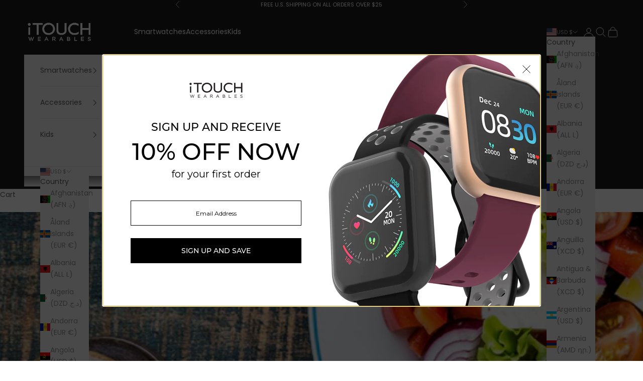

--- FILE ---
content_type: text/javascript; charset=UTF-8
request_url: https://td.yieldify.com/yieldify/code.js?w_uuid=9bb7bd75-cfab-4195-a576-2534893f7c85&k=1
body_size: 53805
content:
!function(){try{if(document.body)e();else if("object"==typeof document&&"function"==typeof document.addEventListener)document.addEventListener("DOMContentLoaded",e);else{if("object"!=typeof document||"function"!=typeof document.attachEvent)return;document.attachEvent("onDOMContentLoaded",e)}}catch(e){}function e(){try{(()=>{var e={678:e=>{(()=>{"use strict";var t={d:(e,n)=>{for(var r in n)t.o(n,r)&&!t.o(e,r)&&Object.defineProperty(e,r,{enumerable:!0,get:n[r]})},o:(e,t)=>Object.prototype.hasOwnProperty.call(e,t)},n={};t.d(n,{default:()=>s});class r{constructor(e){this.json=e}parse(e,t){return this.json.parse(e,t)}stringify(e){const t=this.json;return this.json.stringify(e,(function(e,n){if("string"==typeof n&&"object"==typeof this[e])try{return t.parse(n)}catch(e){return n}return n}))}}const s=function(e){const t=e.createElement("iframe");t.style.display="none",t.name="yie-js",t.src="about:blank",e.body.appendChild(t);const n={JSON:(s=t.contentWindow).JSON,Promise:s.Promise,String:s.String,RegExp:s.RegExp,Array:s.Array,Math:s.Math,parseFloat:s.parseFloat,parseInt:s.parseInt,Set:s.Set,URL:s.URL,DocumentPrototype:s.Document.prototype,SafeHTMLElement:s.HTMLElement,SafeObject:s.Object,Node:s.Node,EventTarget:s.EventTarget};var s;return n.JSON=new r(n.JSON),n}(document);e.exports=n.default})()},536:(e,t,n)=>{var r=n(678).Math;(()=>{"use strict";var e={d:(t,n)=>{for(var r in n)e.o(n,r)&&!e.o(t,r)&&Object.defineProperty(t,r,{enumerable:!0,get:n[r]})},o:(e,t)=>Object.prototype.hasOwnProperty.call(e,t),r:e=>{"undefined"!=typeof Symbol&&Symbol.toStringTag&&Object.defineProperty(e,Symbol.toStringTag,{value:"Module"}),Object.defineProperty(e,"__esModule",{value:!0})}},n={};e.r(n),e.d(n,{executeAdvancedComponent:()=>h,getComponentMainEntrypointFunction:()=>g,returnComponentIframe:()=>p});class s{static addEventListener(e,t,n,r){if(!s.isStandardsEventTarget(e))throw new TypeError("object is not an EventTarget");e.addEventListener(t,n,r)}static removeEventListener(e,t,n,r){if(!s.isStandardsEventTarget(e))throw new TypeError("object is not an EventTarget");e.removeEventListener(t,n,r)}static dispatchEvent(e,t){if(!s.isStandardsEventTarget(e))throw new TypeError("object is not an EventTarget");e.dispatchEvent(t)}static isStandardsEventTarget(e){return"object"==typeof e&&"function"==typeof e.addEventListener&&"function"==typeof e.removeEventListener&&"function"==typeof e.dispatchEvent}}const i="xxxxxxxx-xxxx-4xxx-yxxx-xxxxxxxxxxxx",o=/[xy]/g,a="y",c=16,l=3,u=8,d={display:"block",overflow:"hidden",border:"none",width:"100%",height:"100%"};function h(e,t,n,r){e.appendChild(t),s.addEventListener(t,"error",r),s.addEventListener(t,"load",n)}function p(e,t){const n=document.createElement("iframe");var s;n.name=i.replace(o,(e=>{const t=r.random()*c|0;return(e===a?function(e){return e&l|u}(t):t).toString(c)})),n.style.cssText=(s=d,Object.entries(s).map((([e,t])=>({key:e,value:t})))).map((e=>`${e.key}:${e.value}`)).join(";");const h=function(e){return`A ${e.replace(/-/g," ")} component`}(t);return n.title=h,n.srcdoc=e,n}function g(e){return e.contentWindow.main}var m=t;for(var f in n)m[f]=n[f];n.__esModule&&Object.defineProperty(m,"__esModule",{value:!0})})()}},t={};function n(r){var s=t[r];if(void 0!==s)return s.exports;var i=t[r]={exports:{}};return e[r](i,i.exports,n),i.exports}(()=>{"use strict";var e=n(678).Promise;function t(t){return new e((e=>{setTimeout(e,t)}))}n(678).Math,n(678).String;var r=n(678).Array;const s=/boolean|number|string/;function i(e){return s.test(typeof e)}function o(e,t){if(e===t)return!0;if(null===e||null===t||void 0===e||void 0===t)return!1;if(i(e)||i(t))return!1;if(r.isArray(e)&&r.isArray(t)){if(e.length!==t.length)return!1;for(let n=0;n<e.length;n++)if(!o(e[n],t[n]))return!1;return!0}const n=Object.getOwnPropertyNames(e),s=Object.getOwnPropertyNames(t);if(n.length!==s.length)return!1;n.sort(),s.sort();for(let e=0;e<n.length;e++)if(n[e]!==s[e])return!1;for(const r of n)if(!o(e[r],t[r]))return!1;return!0}var a=n(678).JSON,c=n(678).Array;function l(e){const t=[];if(u(e,[],t),0!==t.length)return t.join("")}function u(e,t,n){if(e&&e.toJSON&&"object"==typeof e&&"function"==typeof e.toJSON&&(e=e.toJSON()),void 0!==e)if(null!==e)if("object"==typeof e){if(t.length>=1e3&&t.length%100==0&&-1!==t.indexOf(e))throw new TypeError("Converting circular structure to JSON");try{if(t.push(e),r=e,c.isArray(r)){if(0===e.length)return void n.push("[]");n.push("[");for(const r of e)void 0===r?n.push("null"):u(r,t,n),n.push(",");return n.pop(),void n.push("]")}const s=Object.keys(e).sort();let i=!1;n.push("{");for(let r=0;r<s.length;r++){const o=s[r],c=e[o];void 0!==c&&(n.push(a.stringify(o)),n.push(":"),u(c,t,n),n.push(","),i=!0)}return i&&n.pop(),void n.push("}")}finally{t.pop()}var r}else n.push(a.stringify(e));else n.push("null")}function d(e){for(const t in e)if(e[t])return!0;return!1}function h(e){return Object.keys(e)}function p(e){return null==e}function g(e){return null!==e}function m(e){return null!=e}function f(e){return"string"==typeof e}function y(e,t){return p(t)&&(t="Unexpected value: "+e),new Error(t)}function v(e){const t=[];for(const n of e)for(const e of n)t.push(e);return t}function b(e){return w(e,m)}function w(e,t){return e.filter(t)}function E(e){return 0===e.length}function O(e,t){return x(e.map((e=>({key:t(e),value:e}))))}function C(e,t=S){return h(n=O(e,t)).map((e=>n[e]));var n}function S(e){const t=l(e);return void 0===t?"undefined":t}function k(e){return Object.entries(e).map((([e,t])=>({key:e,value:t})))}n(678).Array,n(678).Array,n(678).Math;const A=(e,t)=>t;function x(e,t=A){const n={};for(let r of e){const e=n[r.key];void 0!==e&&(r=t({key:r.key,value:e},r)),n[r.key]=r.value}return n}function I(e,t){return function(e,t){return x(k(e).map(t))}(e,(({key:e,value:n})=>({key:e,value:t(n,e)})))}function j(e){return{type:"fail",error:e}}function R(e){return{type:"success",data:e}}function L(e){return{get:t=>t[e],set:(t,n)=>t[e]===n?t:{...t,[e]:n}}}function M(e,t){return e===t}function T(e,t){let n,r,s=!0;return i=>(!s&&t(i,n)||(r=e(i),s=!1),n=i,r)}function P(e,t){return t.get(e).map(((e,t)=>{return function(e){return{get:t=>t[e],set:(t,n)=>t[e]===n?t:[...t.slice(0,e),n,...t.slice(e+1)]}}(t),{get:e=>r.get(n.get(e)),set:(e,t)=>n.set(e,r.set(n.get(e),t))};var n,r}))}function N(){}function D(e,t){return 0===t.indexOf(e)}n(678).JSON,n(678).Array,n(678).Math,n(678).RegExp,n(678).Promise;const _={milliseconds:1,seconds:1e3,minutes:6e4,hours:36e5,days:864e5},U=(e,t)=>({type:"duration",value:t,unit:e});function V(e){return{type:"time",unit:"milliseconds",value:e.getTime()}}function H(e,t){if(t.unit===e)return t;const n=t.value*_[t.unit];return{type:t.type,unit:e,value:n/_[e]}}var F=n(678).URL;function B(e){try{const{protocol:t}=new F(e);return["https:","http:"].includes(t)}catch(e){return!1}}var G=n(678).Math;const W="xxxxxxxx-xxxx-4xxx-yxxx-xxxxxxxxxxxx",$=/[xy]/g,K=/[0-9a-f]{8}-[0-9a-f]{4}-4[0-9a-f]{3}-[89ab][0-9a-f]{3}-[0-9a-f]{12}/;function z(e){return 3&e|8}function J(){const e=function(){try{const e=crypto.randomUUID();return function(e){return m(e.match(K))}(e)?R(e):j()}catch(e){}return j()}();if("success"===e.type)return e.data;const t=function(){try{return R(W.replace($,(e=>{const t=new Uint8Array(1);crypto.getRandomValues(t);const n=t[0]%16;return("y"===e?z(n):n).toString(16)})))}catch(e){}return j()}();return"success"===t.type?t.data:W.replace($,(e=>{const t=16*G.random()|0;return("y"===e?z(t):t).toString(16)}))}const Q=/^[a-zA-Z0-9$!#%&'*+/=?^_`{|}~-]+(?:\.[a-zA-Z0-9$!#%&'*+/=?^_`{|}~-]+)*@(?:[a-zA-Z0-9](?:[a-zA-Z0-9-]*[a-zA-Z0-9])?\.)+[a-zA-Z0-9](?:[a-zA-Z0-9-]*[a-zA-Z0-9])?$/,X="E002",Y="E022",q="E032",Z="E054",ee="E071",te="E072",ne="E086",re="E090",se="E091",ie="E092",oe="E093",ae="E095",ce="E096",le="E097",ue="E126",de="E141",he="E156",pe="W043",ge="W046",me="W050",fe="W051",ye="W053";var ve=n(678).Promise;class be{static merge(e){const t=new be;return e.forEach((e=>{e.subscribe((e=>{t.publish(e)}))})),t}constructor(){this.subscribers=[],this.publishCount=0}subscribe(e){if(this.subscribers.includes(e))throw new Error("E077");return this.subscribers.push(e),this.createSubscription(e)}publish(e){this.subscribers.map((e=>e)).forEach((t=>t(e))),this.publishCount++}filter(e){const t=new be;return this.subscribe((n=>{e(n,this.publishCount,this)&&t.publish(n)})),t}debounce(e,t=we){if(e<=0)return this;const n=new be;let r=0;return this.subscribe((function(s){const i=t();i-r>=e&&(r=i,n.publish(s))})),n}waitFor(e){return new ve((t=>{this.subscribe((n=>{o(n,e)&&t(n)}))}))}dispatchAs(e,t){return this.subscribe((n=>t.dispatch(e(n))))}createSubscription(e){return{dispose:()=>{const t=this.subscribers.indexOf(e);t>-1&&this.subscribers.splice(t,1)}}}}function we(){return(new Date).getTime()}class Ee extends be{constructor(e=300){super(),this.buffer=[],this.maxBufferSize=e}publish(e){if(0===this.subscribers.length){if(this.buffer.length>=this.maxBufferSize)throw new Error("E076");this.buffer.push(e)}else super.publish(e)}subscribe(e){const t=super.subscribe(e);return this.buffer.length>0&&this.flush(),t}flush(){const e=this.buffer;this.buffer=[];for(const t of e)super.publish(t)}}var Oe=n(678).JSON;const Ce="DEBUG",Se="INFO",ke="WARN",Ae="ERROR",xe="FATAL",Ie=["DEBUG","INFO","WARN","ERROR","FATAL"];function je(e){return Ie.indexOf(e)}const Re=["E160"],Le=new class extends Ee{constructor(){super(),this.sentCodes={},this.debuggerObservable=new Ee,this.level=Se,this.consoleLogging=!1,this.messageCount=0,this.isRecursing=!1}debug(e,t){"function"==typeof console.table&&!p(e)&&e.formatAsTable?this.consoleTable(t,e):this.log(Ce,t,e)}info(e,t){this.log(Se,t,e)}warn(e,t){this.log(ke,t,e)}error(e,t){this.log(Ae,t,e)}fatal(e,t){this.log(xe,t,e)}getLevel(){return this.level}setLevel(e){this.level=e}enableConsoleLogging(){this.consoleLogging=!0}publish(e){if("DEBUG"!==e.level)return this.shouldLogMessageBypassRemoteCap(e)?super.publish(e):void(this.messageCount>=10||(super.publish(e),this.messageCount++,this.messageCount>=10&&(this.consoleLog(Ce,"Remote log cap reached"),super.publish({level:ke,message:Oe.stringify({msg:"W013"}),timestamp:(new Date).getTime()}))))}resetCaps(){this.messageCount=0,this.sentCodes={}}consoleTable(e,t){if(!this.shouldLog(Ce)||!this.consoleLogging)return;const{formatAsTable:n,stack:r}=t,s=function(e,t){var n={};for(var r in e)Object.prototype.hasOwnProperty.call(e,r)&&t.indexOf(r)<0&&(n[r]=e[r]);if(null!=e&&"function"==typeof Object.getOwnPropertySymbols){var s=0;for(r=Object.getOwnPropertySymbols(e);s<r.length;s++)t.indexOf(r[s])<0&&Object.prototype.propertyIsEnumerable.call(e,r[s])&&(n[r[s]]=e[r[s]])}return n}(t,["formatAsTable","stack"]);console.log(e),console.table(s)}shouldLog(e){return je(e)>=je(this.level)}log(e,t,n){if(!this.shouldLog(e))return;const r=this.normaliseArgs(n);this.consoleLog(e,t,r),this.isRecursing?this.consoleLog(ke,"W016"):(this.isRecursing=!0,this.remoteLog(e,t,r),this.isRecursing=!1)}remoteLog(e,t,n){var r;const s=t||"";let i;try{i=Oe.stringify({msg:s,args:n})}catch(e){return void this.consoleLog(ke,"W014")}i.length>1500&&(i=Oe.stringify({msg:s.substring(0,1500)}),this.consoleLog(ke,"W015"));const o=(new Date).getTime();this.getLevel()===Ce&&this.debuggerObservable.publish({level:e,message:s,args:m(n)?n:void 0,timestamp:o}),null!==(r=this.sentCodes[s])&&void 0!==r&&r||(this.publish({level:e,message:i,timestamp:o}),this.sentCodes[s]=!0)}consoleLog(e,t,n){if(this.consoleLogging)switch(t+=t.match("\n$")?"":"\n",e){default:case Ce:console.log(t,n);break;case Se:console.info(t,n);break;case ke:console.warn(t,n);break;case Ae:case xe:console.error(t,n)}}normaliseArgs(e){if(!p(e))return I(e,((e,t)=>{let n;return n=e instanceof Error?this.serialiseError(e):"undefined"!=typeof ErrorEvent&&e instanceof ErrorEvent?m(e.error)?this.serialiseError(e.error):this.serialiseErrorEvent(e):e,n}))}serialiseError(e){return function(e){return{name:e.name,message:e.message,fileName:e.fileName,lineNumber:e.lineNumber,columnNumber:e.columnNumber,stack:m(e.stack)?e.stack.split("\n")[1]:void 0}}(e)}serialiseErrorEvent(e){return{message:e.message,fileName:e.filename,lineNumber:e.lineno,columnNumber:e.colno}}shouldLogMessageBypassRemoteCap(e){return Re.some((t=>e.message.includes(t)))}};var Me=n(678).DocumentPrototype,Te=n(678).SafeHTMLElement,Pe=n(678).SafeObject,Ne=n(678).Node,De=n(678).EventTarget;function _e(e,t){try{return We(t)?Me.querySelectorAll.call(document,e):$e(t)?t.querySelectorAll(e):Te.prototype.querySelectorAll.call(t,e)}catch(n){return Le.warn({method:"querySelectorAll",msg:null==n?void 0:n.message},ge),t.querySelectorAll(e)}}function Ue(e,t){try{return We(t)?Me.querySelector.call(document,e):$e(t)?t.querySelector(e):Te.prototype.querySelector.call(t,e)}catch(n){return Le.warn({method:"querySelector",msg:null==n?void 0:n.message},ge),t.querySelector(e)}}function Ve(e,t){try{Ne.prototype.appendChild.call(e,t)}catch(n){Le.warn({method:"appendChild",msg:null==n?void 0:n.message},ge),e.appendChild(t)}}function He(e,t,n){try{return Ne.prototype.insertBefore.call(e,t,n)}catch(r){return Le.warn({method:"insertBefore",msg:null==r?void 0:r.message},ge),e.insertBefore(t,n)}}function Fe(e){try{return Pe.getOwnPropertyDescriptor(Ne.prototype,"parentElement").get.call(e)}catch(t){return Le.warn({method:"parentElement",msg:null==t?void 0:t.message},ge),e.parentElement}}function Be(e){try{return Pe.getOwnPropertyDescriptor(Ne.prototype,"firstChild").get.call(e)}catch(t){return Le.warn({method:"firstChild",msg:null==t?void 0:t.message},ge),e.firstChild}}function Ge(e,t,n,r){try{return De.prototype.addEventListener.call(e,t,n,r)}catch(s){return Le.warn({method:"addEventListener",msg:null==s?void 0:s.message},ge),e.addEventListener(t,n,r)}}function We(e){return"location"in e}function $e(e){return"mode"in e}var Ke=n(536);function ze(e,t,n,r){return{type:"COLLECTION_ADVANCED_COMPONENT_ERROR",collectionId:e,componentUrl:t,advancedComponentId:n,error:r}}var Je=n(678).String;function Qe(e,t,n,r,s,i,o,a,c,l,u=!1){const d=function(e){return e.filter((e=>"advanced-component"===e.type))}(n);for(const n of d){const d=r[n.name];"string"!=typeof d&&s.dispatch(ze(t.id,e.settings.url,n.id,"E174"));const h=c.selectOnlyOneElement(e.uuid,`#${n.id}`),p=Xe(e,t,n,s,i,o,a,l,u);try{const r=(0,Ke.returnComponentIframe)(d,n.name),i=r=>{s.dispatch(ze(t.id,e.settings.url,n.id,r.message))},o=()=>{const i=(0,Ke.getComponentMainEntrypointFunction)(r);if("function"==typeof i)return i({initParams:n.parameters,api:p,logger:Le});s.dispatch(ze(t.id,e.settings.url,n.id,"E173"))};(0,Ke.executeAdvancedComponent)(h,r,o,i)}catch(r){return void s.dispatch(ze(t.id,e.settings.url,n.id,r.message))}}}function Xe(e,t,n,r,s,i,o,a,c=!1){return{ready:()=>{try{r.dispatch({type:"COLLECTION_ADVANCED_COMPONENT_READY",collectionId:t.id,componentUrl:e.settings.url,advancedComponentId:n.id})}catch(e){Le.error({campaignId:t.campaignId,splitName:t.splitName,message:m(e)?e.message:""},"E175")}},error:s=>{try{r.dispatch(ze(t.id,e.settings.url,n.id,s))}catch(e){Le.error({campaignId:t.campaignId,splitName:t.splitName,message:m(e)?e.message:""},"E180")}},data:r=>{try{if(c){const t=function(e){let t;return(...n)=>{clearTimeout(t),t=setTimeout((()=>e(...n)),200)}}(r);return a(n.id,e.settings.url,t),setTimeout((()=>t(s)),1),Object.assign(Object.assign({},s),{isVisible:!1})}return a(n.id,e.settings.url,r),s}catch(e){return Le.error({campaignId:t.campaignId,splitName:t.splitName,message:m(e)?e.message:""},"E176"),s}},ctaClick:(s,o)=>{try{r.dispatch((a={campaignId:t.campaignId,campaignName:t.campaignName,collectionId:t.id,componentDisplayOrder:e.settings.displayOrder,componentId:e.id,control:!1,ctaType:o.type,ctaTarget:"target"in o?Je(o.target):null,name:o.name,countAsClick:o.countAsClick,additionalAction:o.additionalAction,elementId:n.id,elementText:s,experiment:t.experiment,splitName:t.splitName,isFormSubmit:!1,testMode:t.testMode,timestamp:i.currentTime()},Object.assign({type:"CLICK_THROUGH"},a)))}catch(e){Le.error({campaignId:t.campaignId,splitName:t.splitName,message:m(e)?e.message:""},"E177")}var a},formSubmit:n=>{try{const a=t.campaignId;r.dispatch((s={campaignId:a,campaignName:t.campaignName,collectionId:t.id,componentDisplayOrder:e.settings.displayOrder,componentId:e.id,control:!1,experiment:t.experiment,splitName:t.splitName,testMode:t.testMode,timestamp:i.currentTime(),inputValues:n,formSubmitOrder:o,isBackInStockRegistration:!1},Object.assign({type:"FORM_SUBMIT"},s)))}catch(e){Le.error({campaignId:t.campaignId,splitName:t.splitName,message:m(e)?e.message:""},"E178")}var s},engagementAction:(s,o,a)=>{try{r.dispatch((c={campaignId:t.campaignId,campaignName:t.campaignName,collectionId:t.id,componentDisplayOrder:e.settings.displayOrder,componentId:e.id,control:!1,countAsClick:null==a||a,testMode:t.testMode,actiontype:"engagement",name:o,timestamp:i.currentTime(),experiment:t.experiment,splitName:t.splitName,actiontarget:null,elementid:n.id,text:s},Object.assign({type:"ENGAGEMENT_ACTION"},c)))}catch(e){Le.error({campaignId:t.campaignId,splitName:t.splitName,message:m(e)?e.message:""},"E179")}var c}}}const Ye={};function qe(e){const t=Ye[e];if(p(t))throw new Error(`Component with uuid ${e} was not found`);return t}function Ze(e){return Ye[e]}function et(e,t){return nt(e,t)}function tt(e,t){return nt(e,t)}function nt(e,t){return p(t)||"boolean"==typeof t?Boolean(t):!!(e instanceof KeyboardEvent&&m(t.keys))&&t.keys.includes(e.key)}var rt=n(678).Math;const st=U("minutes",1);class it{static getSeedOffsetFromTimestamp(e){if(p(e))return U("milliseconds",0);const t={type:"time",value:e,unit:"seconds"},n=function(e,t){const n=H("milliseconds",e);return{type:"duration",unit:"milliseconds",value:H("milliseconds",t).value-n.value}}(V(new Date),t);return rt.abs(H("seconds",n).value)>H("seconds",st).value?n:U("milliseconds",0)}constructor(e){this.offset=null!=e?e:U("milliseconds",0)}currentTime(){return function(e,t){const n=H("milliseconds",e),r=H("milliseconds",t);return{type:"time",unit:"milliseconds",value:n.value+r.value}}(V(new Date),this.offset)}getOffset(){return this.offset}setOffset(e){this.offset=e}}function ot(e,t){const n=[..._e('[tabIndex]:not([tabindex^="-"])',e)];if(!p(n[0]))return n.reduce(((e,n)=>t(n.tabIndex,e.tabIndex)?n:e),n[0])}function at(e){return ot(e,((e,t)=>e<t))}function ct(e){const t=Ue("form",e);return p(t)?at(e):t}class lt{lockScrolling(){m(this.savedBodyState)||(this.savedBodyState={style:{position:document.body.style.position,top:document.body.style.top,left:document.body.style.left,width:document.body.style.width},scrollY:window.scrollY,scrollX:window.scrollX},document.body.style.top=`-${window.scrollY}px`,document.body.style.left=`-${window.scrollX}px`,document.body.style.width="100%",document.body.style.position="fixed")}unlockScrolling(){p(this.savedBodyState)||(document.body.style.top=this.savedBodyState.style.top,document.body.style.left=this.savedBodyState.style.left,document.body.style.position=this.savedBodyState.style.position,document.body.style.width=this.savedBodyState.style.width,window.scrollTo(this.savedBodyState.scrollX,this.savedBodyState.scrollY),this.savedBodyState=void 0)}}class ut extends lt{static toArray(e){const t=[];for(let n=0;n<e.length;n++){const r=e[n];m(r)&&t.push(r)}return t}constructor(e){super(),this.domUtil=e}setStyle(e,t,n,r){this.selectFirstElement(e,t).style.setProperty(n,r)}setStyleOnElements(e,t,n,r){const s=this.findInsideShadowDomAndOuterWrapper(e,t);if(E(s))throw new Error(ae);ut.toArray(s).forEach((e=>e.style.setProperty(n,r)))}getStyle(e,t,n){return this.selectFirstElement(e,t).style[n]}setTextContent(e,t,n){this.selectFirstElement(e,t).textContent=n}createElementAndAppend(e,t,n,r,s){const i=this.selectFirstElement(e,t);this.domUtil.createElementAndAppend(i,n,r,s)}listen(e,t,n,r,s){const i=this.findInsideShadowDomAndOuterWrapper(e,t);if(E(i))throw new Error(ae);const o=new be,a=e=>{et(e,r)&&e.preventDefault(),tt(e,s)&&e.stopPropagation(),o.publish(e)};return i.forEach((e=>Ge(e,n,a))),o}getInputValue(e,t){const n=this.selectOnlyOneElement(e,t);if(void 0===n.value)throw new Error(te);return n.value}getRadioGroupValue(e,t){const n=this.getCheckedValuesFromGroup(e,t,"radio");return 1===n.length&&m(n[0])?n[0]:""}getCheckedValuesFromGroup(e,t,n){const r=ut.toArray(this.findInsideShadowDomAndOuterWrapper(e,`input[type="${n}"][name="${t}"]`));if(0===r.length)throw new Error(ae);return r.filter((e=>e.checked)).map((e=>e.value))}getCheckedState(e,t){const n=this.selectOnlyOneElement(e,t);if(void 0===n.checked)throw new Error("E074");return n.checked}selectOnlyOneElement(e,t){const n=this.findInsideShadowDomAndOuterWrapper(e,t);if(n.length>1)throw new Error(ee);if(p(n[0]))throw new Error(ae);return n[0]}selectFirstElement(e,t){const n=this.findInsideShadowDomAndOuterWrapper(e,t);if(p(n[0]))throw new Error(ae);return n[0]}focusElement(e,t){this.selectOnlyOneElement(e,t).focus({preventScroll:!1})}focusInitialElement(e){const t=ct(qe(e).shadow);p(t)||t.focus()}modifyTextContent(e,t,n){this.selectOnlyOneElement(e,t).textContent=n}removeAttribute(e,t,n){this.selectOnlyOneElement(e,t).removeAttribute(n)}modifyAttribute(e,t,n,r){this.selectOnlyOneElement(e,t).setAttribute(n,r)}restoreComponent(e,t,n,r,s,i,o,a,c,l,u){var d,h;const g=Ze(e.uuid),m=null===(h=null===(d=null==g?void 0:g.parentElement)||void 0===d?void 0:d.parentElement)||void 0===h?void 0:h.parentElement;p(g)||p(m)||(document.contains(g)||this.domUtil.drawInSelectorByElement(s,m,a),_e('[y-type="advanced-component"] iframe',g.shadow).forEach((e=>e.remove())),Qe(e,t,n,r,c,l,new it(i),o,this,u,!0))}findInsideShadowDomAndOuterWrapper(e,t){const n=qe(e),r=this.findCampaignOuterWrapper(n),s=[..._e(t,n.shadow),..._e(t,r)];return r.matches(t)&&s.push(r),s}findCampaignOuterWrapper(e){const t=e.closest(".yie-outer-element");return null!=t?t:e}}class dt extends HTMLElement{connectedCallback(){this.initAttributes(),this.initShadow(),this.initPreviewAppScript()}initAttributes(){const e=this.getAttribute("channelId"),t=this.getAttribute("tabId"),n=this.getAttribute("previewUrl");if(p(e)||p(t)||p(n))throw new Error("E169");this.channelId=e,this.tabId=t,this.previewUrl=n}initShadow(){m(this.shadow)||(this.shadow=this.attachShadow({mode:"closed"}))}initPreviewAppScript(){const e=document.createElement("script");e.setAttribute("id","yi-preview-js"),e.src=this.previewUrl,e.async=!0,e.onerror=e=>Le.error({error:e},"E132"),this.shadow.appendChild(e)}}let ht=!1;var pt;!function(e){e[e.FirstChild=0]="FirstChild",e[e.LastChild=1]="LastChild",e[e.Before=2]="Before",e[e.After=3]="After"}(pt||(pt={}));var gt=n(678).Math;var mt=n(678).Promise;function ft(e){return H("milliseconds",e).value}n(678).parseInt;const yt=(...e)=>((...e)=>(t,n=T,r=function(e){return(t,n)=>{if(t===n)return!0;if(t.length!==n.length)return!1;for(let r=0;r<t.length;r++)if(!e(t[r],n[r]))return!1;return!0}}(M))=>{let s=0;const i=n((e=>(s++,t(...e))),r),o=t=>i(e.map((e=>e(t))));return o.resultFunc=e=>t(...e),o.recomputations=()=>s,o.resetRecomputations=()=>{s=0},o})(...e);n(678).Math;var vt=n(678).parseFloat,bt=n(678).parseInt;function wt(e){return"number"==typeof e&&Number.isFinite(e)}function Et(e){return e.replace(/\s/g,"").replace(/[.,]([0-9]{3,})/g,"$1").replace(/,([0-9]{0,2})$/,".$1")}function Ot(e){try{const t=Et(e),n=vt(t);return wt(n)?n:null}catch(e){return null}}n(678).parseInt,n(678).Math;const Ct=e=>"overlay"===e.campaignType,St=e=>e.config.campaigns,kt=e=>"Overlay"===e.type,At=(xt={overlay:"o",notification:"n",popover:"p"},Object.entries(xt).reduce(((e,[t,n])=>{if(n in xt)throw new Error(`Value "${n}" is already a key in the lookup table`);return Object.assign(Object.assign({},e),{[t]:n,[n]:t})}),{}));var xt;function It(e){return/^\d+$/.test(e)?e:At[e]}yt((e=>e.capping.web))((e=>{return x(k(e).filter((({value:e})=>0!==e.value)).sort((t=({value:e})=>ft(e),(e,n)=>{const r=t(e),s=t(n);return r<s?-1:r>s?1:0})).reverse().filter(((e,t)=>t<11)).map((({key:e,value:t})=>{return{key:It(e),value:(n=ft(t),gt.floor(n/1e3)-1473984e3)};var n})));var t}));var jt=n(678).String;const Rt=e=>e.config.emailCampaigns,Lt=e=>e.config.scrapingV2.pageTypes,Mt=(yt(Lt)((e=>e.filter((e=>e.isUsedInAnalytics)))),yt(Lt)((e=>e.filter((e=>m(e.epsilonPromoId))))),yt(St)((function(e){return v(e.map((e=>e.collections)))}))),Tt=(yt(Mt)((e=>O(e,(e=>jt(e.id))))),yt(Mt)((e=>v(e.map((e=>e.components)))))),Pt=yt(Tt)((e=>e.filter(kt))),Nt=(yt(Pt)((e=>O(e,(e=>e.settings.url)))),yt(Pt)((e=>O(e,(e=>e.uuid)))),yt(Pt)((e=>x(e.map((e=>{return{key:e.settings.url,value:(t=e.settings.overlayElements,t.filter((e=>"coupon"===e.type)))};var t}))))),yt((e=>e.config.performanceIndicators))((e=>p(e)?[]:C(v(e.map((e=>v(e.userGroups.map((e=>e.triggers)))))))))),Dt=yt(Mt)((e=>C(v(e.map((e=>v([...e.userGroups,...e.closingGroups].map((e=>e.triggers))))))))),_t=yt(Dt,Nt)(((e,t)=>C([...e,...t]))),Ut=yt(_t)((e=>C(e.reduce(((e,t)=>"Click"===t.type||"Hover"===t.type?[...e,t]:e),[])))),Vt=(yt(Ut)((e=>C(e.map((e=>e.settings.selector))))),yt(Mt)((e=>x(e.map((e=>({key:jt(e.id),value:v([...e.userGroups,...e.closingGroups].map((e=>e.triggers)))}))))))),Ht=(yt(Vt)((e=>I(e,(e=>C(b(e.filter((e=>"Click"===e.type||"Hover"===e.type)).map((e=>e.settings.selector)))))))),yt(_t)((e=>e.filter((e=>"ScrollToElement"===e.type)))),yt(Pt)((e=>v(e.map((e=>kt(e)?e.settings.overlayElements:[]))))),yt(Rt)((e=>e.reduce(((e,t)=>Object.assign(Object.assign({},e),{[t.id]:t})),{}))),yt(Rt)((e=>e.filter((e=>e.sources.some((e=>"lead-gen"===e))))))),Ft=(yt(Ht,(e=>e.capping.email))(((e,t)=>e.filter((e=>p(t[e.id]))))),yt(Rt)((e=>e.filter((e=>e.sources.some((e=>"scraped"===e)))))),yt(St)((e=>x(e.map((e=>({key:jt(e.id),value:e})))))),yt((e=>e.config.campaigns.filter(Ct)))((e=>x(e.map((e=>({key:jt(e.id),value:e})))))));var Bt,Gt;yt(Mt,Ft)(((e,t)=>x(e.map((e=>{var n;return{key:jt(e.id),value:null===(n=t[e.campaignId])||void 0===n?void 0:n.priority}}))))),yt((e=>e.fonts))((e=>Object.entries(e).filter((([,e])=>e===Bt.ERRORED||e===Bt.PREPARING)).map((([e])=>e)))),n(678).Promise,n(678).URL,n(678).Array,(Gt=Bt||(Bt={})).ERRORED="errored",Gt.LOADED="loaded",Gt.PREPARING="preparing";var Wt=n(678).Promise,$t=n(678).Math,Kt=n(678).RegExp,zt=n(678).String,Jt=function(e,t,n,r){return new(n||(n=Wt))((function(s,i){function o(e){try{c(r.next(e))}catch(e){i(e)}}function a(e){try{c(r.throw(e))}catch(e){i(e)}}function c(e){var t;e.done?s(e.value):(t=e.value,t instanceof n?t:new n((function(e){e(t)}))).then(o,a)}c((r=r.apply(e,t||[])).next())}))};const Qt=["z-index","display","visibility","opacity"];class Xt{static toArray(e){const t=[];for(let n=0;n<e.length;n++){const r=e[n];m(r)&&t.push(r)}return t}constructor(e,t){this.documentLike=e,this.windowLike=t}drawByString(e,t,n){const r=this.documentLike.createElement("div");r.innerHTML=t.trim(),this.drawInSelectorByElement(e,Be(r),n)}drawInSelectorByElement(e,t,n){this.selectorHasMatches(e);const r=Ue(e,this.documentLike);p(r)||this.drawElement(t,r,n)}drawInTargetNodeByElement(e,t,n){p(e)||this.drawElement(t,e,n)}listen(e,t,n,r){this.selectorHasMatches(e);const s=new be,i=_e(e,this.documentLike),o=e=>{et(e,n)&&e.preventDefault(),tt(e,r)&&e.stopPropagation(),s.publish(e)};for(let e=0;e<i.length;e++){const n=i[e];m(n)&&Ge(n,t,o)}return s}scrape(e,t,n){const r=_e(e,p(n)?this.documentLike:n),s=m(t)?e=>e.getAttribute(t):e=>this.elementText(e),i=[];for(let e=0;e<r.length;e++){const n=r[e];if(!p(n))if(this.isSelectElement(n)){const e=n,t=e.selectedIndex;i.push(s(e.item(t)))}else p(t)&&this.isImageElement(n)?i.push(n.getAttribute("src")):p(t)&&this.isInputElementWithSupportedValue(n)?i.push(this.cleanText(n.value)):i.push(s(n))}return i}getInputValue(e){const t=this.selectOnlyOneElement(e);if(void 0===t.value)throw new Error(te);return t.value}setInputValue(e,t){const n=this.selectOnlyOneElement(e);if(!["textarea","input"].includes(n.tagName.toLowerCase()))throw new Error("E073");this.setNativeValue(n,t)}clickElement(e){const t=this.selectOnlyOneElement(e);["mousedown","mouseup"].forEach((t=>{const n=new Event(t);this.dispatchEvent(e,n)})),t.click()}dispatchEvent(e,t){this.selectOnlyOneElement(e).dispatchEvent(t)}getBoundingClientRect(e){const t=this.selectOnlyOneElement(e);return this.getElementBoundingClientRect(t)}getParentBoundingClientRect(e,t){this.selectorHasMatches(e);const n=Ue(e,this.documentLike),r=m(n)?Fe(n):void 0;switch(t){case pt.FirstChild:case pt.LastChild:if(m(n))return this.getElementBoundingClientRect(n);break;case pt.Before:case pt.After:if(m(r))return this.getElementBoundingClientRect(r);break;default:y(t)}return{top:0,bottom:0,left:0,right:0,height:0,width:0}}selectorPresent(e){try{return m(Ue(e,this.documentLike))}catch(e){return!1}}selectorsPresent(e){return e.map((e=>this.selectorPresent(e)))}getPositionData(e){try{const t=this.selectOnlyOneElement(e),n=this.getElementBoundingClientRect(t),{pageYOffset:r,pageXOffset:s}=this.windowLike,i=this.getElementComputedStyleProperties(t,Qt),o=this.getElementZIndex(t),a=this.isPositionFixed(t),c=n.left+s,l=n.top+r;return{css:Object.assign(Object.assign({},i),{"z-index":o}),pageOffset:{left:$t.round(a?n.left:c),top:$t.round(a?n.top:l)},width:$t.round(n.width),height:$t.round(n.height),fixed:a}}catch(e){return null}}getElementZIndex(e){let t=e;for(;m(t);){const e=this.getElementComputedStyleProperties(t,["z-index","position"]),n=e["z-index"],r=e.position,s=m(r)&&"-webkit-sticky"===r&&m(n)&&"0"===n;if(m(n)&&"auto"!==n&&!s)return n;t=Fe(t)}return"auto"}getPathToRoot(e){const t=[];let n=e;for(;m(n);)t.push(n),n=Fe(n);return t}isPositionFixed(e){return this.getPathToRoot(e).some((e=>{const t=this.getElementComputedStyleProperties(e,["position"]);return m(t.position)&&"fixed"===t.position}))}getPositionsData(e){return e.map((e=>this.getPositionData(e)))}elementText(e){return this.cleanText(function(e){try{return Pe.getOwnPropertyDescriptor(Ne.prototype,"textContent").get.call(e)}catch(t){return Le.warn({method:"textContent",msg:null==t?void 0:t.message},ge),e.textContent}}(e))}cleanText(e){var t;return null!==(t=null==e?void 0:e.replace(/\s+/g," ").replace(/\n/g," "))&&void 0!==t?t:""}selectOnlyOneElement(e){const t=_e(e,this.documentLike);if(t.length>1)throw new Error(ee);if(p(t[0]))throw new Error(ae);return t[0]}selectorContains(e,t){if(""===t)return!1;let n;try{n=this.selectOnlyOneElement(e)}catch(e){return!1}return m(new Kt(t).exec(n.innerText))}initPreviewApp(e,t,n){!function(e,t,n,r){var s;const i=e.createElement("link");i.href="https://fonts.googleapis.com/css2?family=Roboto:wght@300;400&display=swap",i.rel="stylesheet",null===(s=e.body)||void 0===s||s.appendChild(i),function(){if(!ht){if(m(customElements)&&m(customElements.define))try{customElements.define("yld-preview-app",dt)}catch(e){Le.error(e,ue)}ht=!0}}();const o=e.createElement("yld-preview-app");[["id","yi_preview_app"],["channelId",t],["tabId",n],["previewUrl",r]].forEach((([e,t])=>o.setAttribute(e,t))),m(e.body)&&Ve(e.body,o)}(this.documentLike,t,n,e)}removeElement(e){var t;null===(t=Ue(e,this.documentLike))||void 0===t||t.remove()}loadFonts(e){return Jt(this,void 0,void 0,(function*(){const t=this.composeFontFaceLoadPromises(e);return(yield this.waitForAllFontFaceLoadPromises(t)).map((e=>"fulfilled"===e.status?(this.addLoadedFontToDocument(e.value),{status:e.status,fontName:e.fontName}):{status:e.status,fontName:e.fontName,reason:e.value.reason}))}))}addScriptTag(e){return new Wt(((t,n)=>{const r=document.createElement("script");r.src=e,r.onerror=n,r.onload=()=>t(),this.drawInSelectorByElement("body",r,pt.LastChild)}))}setGlobalObjectProperty(e,t){return new Wt(((n,r)=>{try{this.windowLike[e]=t,n()}catch(e){r(e)}}))}createElementAndAppend(e,t,n,r){try{const s=this.documentLike.createDocumentFragment();return r.forEach((({attributes:e,textContent:t})=>{const r=this.documentLike.createElement(n);Object.entries(e).forEach((([e,t])=>{r.setAttribute(e,zt(t))})),r.textContent=t,s.appendChild(r)})),Wt.resolve(this.drawInTargetNodeByElement(e,s,t))}catch(e){return Wt.reject(e)}}composeFontFaceLoadPromises([e,t]){const n=[],r=(e,t,n=!1)=>e.load().then((e=>[t,e]),(()=>{throw{fontName:t,reason:n?de:"E142"}}));Object.entries(t).forEach((([e,t])=>{t.forEach((t=>{const s={weight:t.fontWeight.toString(),style:t.fontStyle,unicodeRange:t.unicodeRange,display:t.fontDisplay},i=new FontFace(t.fontFamily,t.src,s),o=r(i,e);n.push(o)}))}));for(const[t,i]of Object.entries(e)){const e=(s=i).length<1||1===s.length&&"missing-font"===s[0];if(e){Le.error({fontName:t,urls:i},de);continue}const o=i.map((e=>`url(${e})`)),a=new FontFace(t,o.join(", ")),c=r(a,t,e);n.push(c)}var s;return n}waitForAllFontFaceLoadPromises(e){return Jt(this,void 0,void 0,(function*(){const t=e.map((e=>Wt.resolve(e).then((([e,t])=>({status:"fulfilled",fontName:e,value:t})),(e=>({status:"rejected",fontName:e.fontName,value:e})))));return Wt.all(t)}))}addLoadedFontToDocument(e){this.documentLike.fonts.add(e)}selectorHasMatches(e){if(p(Ue(e,this.documentLike)))throw new Error("Dom Utils validation error")}isSelectElement(e){return/^select$/i.test(e.tagName)}isImageElement(e){return"IMG"===e.tagName}isInputElementWithSupportedValue(e){return"INPUT"===e.tagName&&["text","email","number"].includes(e.type)}getElementComputedStyleProperties(e,t){const n=this.documentLike.defaultView,r=null==n?void 0:n.getComputedStyle(e);return t.reduce(((e,t)=>Object.assign(Object.assign({},e),{[t]:null==r?void 0:r.getPropertyValue(t)})),{})}getElementBoundingClientRect(e){const t=e.getBoundingClientRect();return{top:t.top,bottom:t.bottom,left:t.left,right:t.right,height:t.height,width:t.width}}setNativeValue(e,t){const n=Object.getOwnPropertyDescriptor(e,"value"),r=Object.getPrototypeOf(e),s=Object.getOwnPropertyDescriptor(r,"value");if(p(n)||p(s))return void(e.value=t);const i=n.set,o=s.set;m(i)&&i!==o&&m(o)?o.call(e,t):m(i)?i.call(e,t):e.value=t}drawElement(e,t,n){var r;const s=null!==(r=Fe(t))&&void 0!==r?r:void 0;switch(n){case pt.FirstChild:return void He(t,e,Be(t));case pt.LastChild:return void Ve(t,e);case pt.Before:return void(m(s)&&He(s,e,t));case pt.After:return void(m(s)&&He(s,e,function(e){try{return Pe.getOwnPropertyDescriptor(Ne.prototype,"nextSibling").get.call(e)}catch(t){return Le.warn({method:"nextSibling",msg:null==t?void 0:t.message},ge),e.nextSibling}}(t)));default:y(n)}}}var Yt=n(678).JSON;function qt(e){try{return R(Yt.stringify(e))}catch(e){return j(he)}}var Zt=n(678).JSON;function en(e){var t;const n=Zt.parse(null!==(t=sessionStorage.getItem(e))&&void 0!==t?t:"{}");if(m(n.tabId))return n.tabId;const r=J(),s=qt({tabId:r});return"success"===s.type&&sessionStorage.setItem(e,s.data),r}class tn extends HTMLElement{constructor(){super(...arguments),this.isBeingRemoved=!1,this.type="yld-tag-host-campaign"}getFirstElement(){return at(this.shadow)}getLastElement(){return function(e){return ot(e,((e,t)=>e>t))}(this.shadow)}getInitialFocusableElement(){return ct(this.shadow)}getActiveElement(){return this.shadow.activeElement||void 0}focusFirstElement(){const e=this.getFirstElement();m(e)&&e.focus()}focusLastElement(){const e=this.getLastElement();m(e)&&e.focus()}focusInitialElement(){const e=this.getInitialFocusableElement();m(e)&&e.focus()}markForRemoval(){this.isBeingRemoved=!0}connectedCallback(){p(this.componentUuid)&&this.initComponentUuid(),p(this.shadow)&&this.initShadow()}disconnectedCallback(){this.isBeingRemoved||this.dispatchEvent(new Event("disconnected"))}initComponentUuid(){const e=this.getAttribute("componentUuid");p(e)?Le.error(null,"E127"):(Ye[e]=this,this.componentUuid=e)}initShadow(){this.shadow=this.attachShadow({mode:"closed"}),this.shadow.append(...this.children)}}let nn=!1;var rn=n(678).String;const sn="ABCDEFGHIJKLMNOPQRSTUVWXYZabcdefghijklmnopqrstuvwxyz0123456789+/=";class on{static encode(e){const t=on.utf8Encode(e);return on.legacyEncode(t)}static decode(e){const t=on.legacyDecode(e);return on.utf8Decode(t)}static utf8Encode(e){let t="";for(let n=0;n<e.length;n++){const r=e.charCodeAt(n);r<128?t+=rn.fromCharCode(r):r>127&&r<2048?(t+=rn.fromCharCode(r>>6|192),t+=rn.fromCharCode(63&r|128)):(t+=rn.fromCharCode(r>>12|224),t+=rn.fromCharCode(r>>6&63|128),t+=rn.fromCharCode(63&r|128))}return t}static utf8Decode(e){let t="",n=0,r=0,s=0,i=0;for(;n<e.length;)r=e.charCodeAt(n),r<128?(t+=rn.fromCharCode(r),n++):r>191&&r<224?(s=e.charCodeAt(n+1),t+=rn.fromCharCode((31&r)<<6|63&s),n+=2):(s=e.charCodeAt(n+1),i=e.charCodeAt(n+2),t+=rn.fromCharCode((15&r)<<12|(63&s)<<6|63&i),n+=3);return t}static legacyEncode(e){let t,n,r,s,i,o,a,c="",l=0;for(;l<e.length;)t=e.charCodeAt(l++),n=e.charCodeAt(l++),r=e.charCodeAt(l++),s=t>>2,i=(3&t)<<4|n>>4,o=(15&n)<<2|r>>6,a=63&r,isNaN(n)?o=a=64:isNaN(r)&&(a=64),c+=sn.charAt(s)+sn.charAt(i)+sn.charAt(o)+sn.charAt(a);return c}static legacyDecode(e){let t,n,r,s,i,o,a,c="",l=0;if(e.match(/[^A-Za-z0-9+/=]/))throw new Error("E068");for(;l<e.length;)s=sn.indexOf(e.charAt(l++)),i=sn.indexOf(e.charAt(l++)),o=sn.indexOf(e.charAt(l++)),a=sn.indexOf(e.charAt(l++)),t=s<<2|i>>4,n=(15&i)<<4|o>>2,r=(3&o)<<6|a,c+=rn.fromCharCode(t),64!==o&&(c+=rn.fromCharCode(n)),64!==a&&(c+=rn.fromCharCode(r));return c}}class an{static generateCookieStr(e){var t,n;const r=encodeURIComponent(e.content),s=encodeURIComponent(e.name);let i;i=m(e.expiration)?new Date(e.expiration).toUTCString():an.calculateExpiryDate(365).toUTCString();const o=p(e.path)?"/":e.path;return[s,"=",r,"; expires="+i,e.domain&&"; domain="+e.domain,o&&"; path="+o,null!==(t=e.httpOnly)&&void 0!==t&&t?"; httpOnly":"",null!==(n=e.secure)&&void 0!==n&&n?"; secure":"",e.sameSite&&"; SameSite="+e.sameSite].join("")}static parseCookieStr(e){return t=(e?e.split("; "):[]).map((e=>{var t;const n=e.split("="),r=null!==(t=n[0])&&void 0!==t?t:"";let s=n.slice(1).join("=");'"'===s.charAt(0)&&(s=s.slice(1,-1));try{s=decodeURIComponent(s)}catch(e){}return{name:r,content:s}})),n=e=>e.name,x(t.map((e=>({key:n(e),value:[e]}))),((e,t)=>({key:e.key,value:e.value.concat(t.value)})));var t,n}static calculateExpiryDate(e){const t=new Date;return t.setTime(t.getTime()+864e5*e),t}}var cn=n(678).Promise;class ln extends be{constructor(){super()}publish(e){this.value=e,super.publish(e)}publishIfChanged(e){return!o(e,this.getCurrentValue())&&(this.publish(e),!0)}getCurrentValue(){return this.value}getValue(){return new cn(((e,t)=>{if(void 0!==this.value)e(this.value);else{const t=this.subscribe((n=>{e(n),t.dispose()}))}}))}}n(678).RegExp,n(678).parseInt;const un=self,dn=m(un.navigator)&&"string"==typeof un.navigator.appVersion&&un.navigator.appVersion.indexOf("iPhone")>=0;var hn=n(678).JSON;const pn="/*yieldify*/",gn="javascript";function mn(e){return e.indexOf(pn)===e.length-12}class fn{constructor(e){this.windowLike=e}listen(e){const t=new be;return this.windowLike.addEventListener(e,(e=>{t.publish(e)})),t}encodeSpaces(e){return e.replace(/ /g,"%20")}getLocation(){return{hash:this.encodeSpaces(this.windowLike.location.hash),host:this.windowLike.location.host,hostname:this.windowLike.location.hostname,href:this.encodeSpaces(this.windowLike.location.href),pathname:this.windowLike.location.pathname,port:this.windowLike.location.port,protocol:this.windowLike.location.protocol,search:this.windowLike.location.search}}getViewportDimensions(){const{document:e}=this.windowLike,{documentElement:t}=e;return p((n=e).doctype)||"BackCompat"===n.compatMode?{width:e.body.clientWidth,height:e.body.clientHeight}:{width:t.clientWidth,height:t.clientHeight};var n}observeViewportDimensions(){if(p(this.viewportObservable)){this.viewportObservable=new ln;const e=()=>{var e;null===(e=this.viewportObservable)||void 0===e||e.publishIfChanged(this.getViewportDimensions())};this.listen("resize").subscribe(e),setInterval(e,1e3)}return this.viewportObservable}getDocumentDimensions(){const{documentElement:e}=window.document;return{width:e.scrollWidth,height:e.scrollHeight}}observeDocumentDimensions(){if(p(this.documentObservable)){this.documentObservable=new ln;const e=()=>{var e;null===(e=this.documentObservable)||void 0===e||e.publishIfChanged(this.getDocumentDimensions())};this.listen("resize").subscribe(e),setInterval(e,1e3)}return this.documentObservable}getScrollOffsets(){return{scrollY:this.windowLike.scrollY}}getDeviceScale(){var e;return null!==(e=this.windowLike.devicePixelRatio)&&void 0!==e?e:1}observeScrollOffsets(){if(p(this.scrollObservable)){this.scrollObservable=new ln;const e=()=>{var e;null===(e=this.scrollObservable)||void 0===e||e.publishIfChanged(this.getScrollOffsets())};dn&&this.listen("scroll").subscribe(e)}return this.scrollObservable}redirect(e){const t=e.match(/^[^:]+/);if(p(t)||0===t.length)throw new Error(ce);if(t[0]===gn)throw new Error(le);this.windowLike.location.href=e}newTab(e){const t=e.match(/^[^:]+/);if(p(t)||0===t.length)throw new Error(ce);if(t[0]===gn)throw new Error(le);this.windowLike.open(e,"_blank")}setWindowNameData(e){if(!this.canWriteNameProperty())return!1;const t=function(e){const t=qt(e);if("fail"!==t.type)return on.encode(t.data)+pn;Le.error({loc:"encodeValueForWindowName"},he)}(e);return!p(t)&&(this.windowLike.name=t,!0)}getWindowNameData(){const e=this.getWindowNameProperty();if(""===e)return null;try{return function(e){if(!mn(e))throw new Error("E075");const t=e.replace(pn,"");return hn.parse(on.decode(t))}(e)}catch(e){return null}}canWriteNameProperty(){const e=this.getWindowNameProperty();return mn(e)||""===e}getWindowNameProperty(){return this.windowLike.name||""}getUserAgent(){return this.windowLike.navigator.userAgent}getAppVersion(){return this.windowLike.navigator.appVersion}getBaseURI(){return this.windowLike.document.baseURI}}var yn=n(678).RegExp;function vn(e,t,n,r){switch(e.type){case"match-url":return function(e,t){const{url:n}=e,r=t.href,s=new yn(n);return n.length>0&&s.test(r)}(e,t);case"selector-exists":return n.selectorPresent(e.selector);case"selector-contains":return n.selectorContains(e.selector,e.content);case"epsilon-promo-id":return(null==r?void 0:r.dtm_promo_id)===e.id;case"and":return function(e,t,n,r){const{left:s,right:i}=e;return vn(s,t,n,r)&&vn(i,t,n,r)}(e,t,n,r);case"or":return function(e,t,n,r){const{left:s,right:i}=e;return vn(s,t,n,r)||vn(i,t,n,r)}(e,t,n,r);default:throw Le.error({condition:e},"E005"),y(e)}}n(678).Array;var bn=n(678).RegExp;var wn=n(678).Array;const En=null,On=e=>{const t=e;return"iteration"===t?.type&&wn.isArray(t?.data)};function Cn(e){return On(e)?Cn(e.data):wn.isArray(e)?e.map(Cn):e}function Sn(e,t){return Cn(kn(e,t))}function kn(e,t){if(0===e.length)return t;const[n,...r]=e;if(p(n))return t;let s;switch(n.type){case"property":return s=p(t)||"object"!=typeof t&&"function"!=typeof t?void 0:t[n.name],kn(r,s);case"index":return s=wn.isArray(t)?t[n.index>=0?n.index:t.length+n.index]:void 0,kn(r,s);case"iterator":{let e=[];if(wn.isArray(t))e=t;else{if("object"!=typeof t)return;e=Object.values(t)}const s=e.map((e=>kn(n.each,e))).filter((e=>e!==En));return kn(r,{type:"iteration",data:s})}case"pipe":return kn([...n.children,...r],t);case"select":return function(e,t,n){const r=kn(e.path,t);switch(e.operation){case"!=":{let s;return s="null"===e.value?m(r)?t:En:e.value!==r?t:En,kn(n,s)}case"==":{let s;return s="null"===e.value?p(r)?t:En:e.value===r?t:En,kn(n,s)}case">=":case">":case"<=":case"<":{let s;return s="number"!=typeof r||p(e.value)?En:function(e,t,n,r){switch(t){case">=":return r>=e?n:En;case">":return r>e?n:En;case"<=":return r<=e?n:En;case"<":return r<e?n:En;default:throw y(t,"Unhandled math operation")}}(e.value,e.operation,t,r),kn(n,s)}case"matchesRegex":{if("string"!=typeof r&&"number"!=typeof r)return kn(n,En);const s=function(e){const t=/^\/(.+)\/([gimsuy]*)/.exec(e);if(!p(t))try{return new bn(t[1],t[2])}catch(e){return}}(e.value);return kn(n,s?.test(r.toString())?t:En)}default:throw y(e,"Unhandled select path operation ")}}(n,t,r);case"array-constructor":{const e=kn(n.children,t);return On(e)?kn(r,e.data):p(e)?kn(r,void 0):kn(r,[e])}default:throw y(n,"Unhandled path operation")}}var An=n(678).RegExp,xn=n(678).Array,In=n(678).String,jn=n(678).JSON;function Rn(e){return"unknown"===e.type?{}:e.persist}function Ln(e){var t;return null!==(t=function(e){if(0===e.length)return;let t={};for(const n of e)t={...t,...n};return t}(e.map(Rn)))&&void 0!==t?t:{}}class Mn{constructor(e,t,n,r,s,i,o){this.domUtil=e,this.documentLike=t,this.defaultConf=n,this.windowUtil=r,this.windowLike=s,this.localStorageLike=o,this.scrapeHooks=i}scrapeItems(e,t){const{namedValues:n,pageTypes:r}=null!=t?t:this.defaultConf;let s=null,i=null;const o=this.windowUtil.getLocation(),a=Object.assign(Object.assign({},e),{baseURI:this.windowUtil.getBaseURI(),pathOperationsObject:this.windowLike,location:o});try{s=function(e,t,n,r){return x(e.map((({name:e,condition:s})=>({key:e,value:vn(s,t,n,r)}))))}(r,o,this.domUtil,e.epsilonParameters)}catch(e){return Le.error(e,"E134"),{pageTypes:s,variables:i,location:o}}try{i=this.scrapeVariables(a,s,n)}catch(e){}return{pageTypes:s,variables:i,location:o}}scrapeItemsByType(e,t,n,r){switch(e.type){case"many-scrape":return this.scrapeMany(e,t,n,r);case"many-global-value":return this.scrapeManyGlobalValue(e,r,n,this.windowLike);case"container":return this.scrapeContainer(e,t,n,r);case"scrape":return this.scrapeValue(e,t,r);case"external-value":return this.externalValue(e,r.externalValues,r);case"external-value-hook":return this.externalValueHook(e,r.externalValues,r);case"priority":return this.scrapePriority(e,t,n,r);case"consensus":return this.scrapeConsensus(e,t,n,r);case"match-url":return this.scrapeMatchUrl(e,t,n,r);case"match-page-type":return this.scrapeMatchPageType(e,t,n,r);case"switch":return this.scrapeSwitch(e,t,n,r);case"default":return this.scrapeDefault(e,t,n,r);case"persist":return this.scrapePersisted(e,t,n,r);case"global-value":return this.scrapeGlobalValue(e,r);case"local-storage-value":return this.scrapeLocalStorage(e,this.localStorageLike,r);case"epsilon-value":return this.scrapeEpsilonValue(e,r.epsilonParameters,r);case"none":return{type:"none",reason:"bad-config",persist:{}};default:return y(e),{type:"none",reason:"bad-config",persist:{}}}}scrapeVariables(e,t,n){const r=(s=e.externalValues,i=e=>{return(n=t,k(n).filter((({value:e})=>e)).map((({key:e})=>e))).includes(e);var n},x(w(k(s),(({key:e})=>i(e)))));var s,i;return I(x(Object.values(n).map((e=>({key:e.name,value:e.value})))),((n,s)=>this.scrapeItemsByType(n,this.documentLike,t,Object.assign(Object.assign({},e),{externalValues:r}))))}scrapeDefault(e,t,n,r){const s=this.scrapeItemsByType(e.value,t,n,r),{type:i}=s,o=this.setMetadata(r,e,s);switch(i){case"known":return Object.assign(Object.assign({},s),{metadata:o});case"unknown":case"none":return{type:"known",value:e.defaultValue,persist:Rn(s),disappeared:!1,changedFromPersisted:!1,metadata:o};default:throw y(i)}}scrapePersisted(e,t,n,r){const s=this.scrapeItemsByType(e.value,t,n,r);let i;const{persisted:a}=r,c=Rn(s),u=function(e){const t=l(e);if(t)return function(e){if(void 0===e)throw new Error("key must be a valid string");if(e.split("").some((e=>e.charCodeAt(0)>127)))throw new Error("key must be an ascii string");let t,n;const r=3&e.length,s=e.length-r;let i=5297;const o=3432918353,a=461845907;let c=0;for(;c<s;)t=255&e.charCodeAt(c)|(255&e.charCodeAt(++c))<<8|(255&e.charCodeAt(++c))<<16|(255&e.charCodeAt(++c))<<24,++c,t=(65535&t)*o+(((t>>>16)*o&65535)<<16)&4294967295,t=t<<15|t>>>17,t=(65535&t)*a+(((t>>>16)*a&65535)<<16)&4294967295,i^=t,i=i<<13|i>>>19,n=5*(65535&i)+((5*(i>>>16)&65535)<<16)&4294967295,i=27492+(65535&n)+((58964+(n>>>16)&65535)<<16);switch(t=0,r){case 3:t^=(255&e.charCodeAt(c+2))<<16;case 2:t^=(255&e.charCodeAt(c+1))<<8;case 1:t^=255&e.charCodeAt(c),t=(65535&t)*o+(((t>>>16)*o&65535)<<16)&4294967295,t=t<<15|t>>>17,t=(65535&t)*a+(((t>>>16)*a&65535)<<16)&4294967295,i^=t}return i^=e.length,i^=i>>>16,i=2246822507*(65535&i)+((2246822507*(i>>>16)&65535)<<16)&4294967295,i^=i>>>13,i=3266489909*(65535&i)+((3266489909*(i>>>16)&65535)<<16)&4294967295,i^=i>>>16,i>>>0}(on.encode(t))}(e.value);if("known"===s.type&&!s.disappeared){const t={sc:r.sessionCount,duration:e.duration,value:s.value},n=a[u],l=p(n)||!o(n.value,t.value);return i=Object.assign(Object.assign({},s),{persist:Object.assign(Object.assign({},c),{[u]:t}),changedFromPersisted:l}),Object.assign(Object.assign({},i),{metadata:this.setMetadata(r,e,s)})}if("none"===s.type){const t=a[u];if(m(t))return i={type:"known",disappeared:!0,changedFromPersisted:!1,value:t.value,persist:c},Object.assign(Object.assign({},i),{metadata:this.setMetadata(r,e,i)})}return Object.assign(Object.assign({},s),{metadata:this.setMetadata(r,e,s)})}scrapePriority(e,t,n,r){const s=e.value.map((e=>this.scrapeItemsByType(e,t,n,r)));let i;const o=Ln(s);for(const t of s)switch(t.type){case"unknown":return Object.assign(Object.assign({},t),{persist:o,metadata:this.setMetadata(r,e,s)});case"known":if(!t.disappeared)return Object.assign(Object.assign({},t),{persist:o,metadata:this.setMetadata(r,e,s)});p(i)&&(i=t);break;default:continue}return m(i)?Object.assign(Object.assign({},i),{persist:o,metadata:this.setMetadata(r,e,s)}):{type:"none",reason:"missing",persist:o,metadata:this.setMetadata(r,e,s)}}scrapeConsensus(e,t,n,r){const s=e.value.map((e=>this.scrapeItemsByType(e,t,n,r))),i=C(s.filter((e=>"known"===e.type)),(e=>{const{metadata:t}=e,n=qt(function(e,t){var n={};for(var r in e)Object.prototype.hasOwnProperty.call(e,r)&&t.indexOf(r)<0&&(n[r]=e[r]);if(null!=e&&"function"==typeof Object.getOwnPropertySymbols){var s=0;for(r=Object.getOwnPropertySymbols(e);s<r.length;s++)t.indexOf(r[s])<0&&Object.prototype.propertyIsEnumerable.call(e,r[s])&&(n[r[s]]=e[r[s]])}return n}(e,["metadata"]));if("fail"===n.type)throw Le.error({loc:"scrapeConsensus"},he),new Error(he);return n.data}));let o;const a=Ln(s);return 0===i.length?(o={type:"none",reason:"missing",persist:a},Object.assign(Object.assign({},o),{metadata:this.setMetadata(r,e,s)})):i.length>1?(o={type:"none",reason:"conflict",persist:a},Object.assign(Object.assign({},o),{metadata:this.setMetadata(r,e,s)})):(o=i[0],"unknown"===o.type?Object.assign(Object.assign({},o),{metadata:this.setMetadata(r,e,s)}):Object.assign(Object.assign({},o),{persist:a,metadata:this.setMetadata(r,e,s)}))}scrapeMatchUrl(e,t,n,r){const{url:s,value:i}=e;if(p(r.location))return{type:"none",reason:"unmatched-url",persist:{},metadata:this.setMetadata(r,e)};const o=r.location.href;try{const t=new An(s);if(0===s.length||!t.test(o))return{type:"none",reason:"unmatched-url",persist:{},metadata:this.setMetadata(r,e)}}catch(t){return Le.debug({error:t,expression:s},"E133"),{type:"none",reason:"unmatched-url",persist:{},metadata:this.setMetadata(r,e)}}const a=this.scrapeItemsByType(i,t,n,r);return Object.assign(Object.assign({},a),{metadata:this.setMetadata(r,e,a)})}scrapeMatchPageType(e,t,n,r){const{name:s,value:i}=e,o=n[s];if(p(o)||!1===o)return{type:"none",reason:"inactive",persist:{},metadata:this.setMetadata(r,e)};const a=this.scrapeItemsByType(i,t,n,r);return Object.assign(Object.assign({},a),{metadata:this.setMetadata(r,e,a)})}scrapeSwitch(e,t,n,r){const{cases:s,value:i,dataType:o}=e;let a;const c=this.scrapeItemsByType(i,t,n,r);if("known"!==c.type)return Object.assign(Object.assign({},c),{metadata:this.setMetadata(r,e,c)});if("string"!=typeof c.value)return a={type:"none",reason:"wrong-type",persist:{}},Object.assign(Object.assign({},a),{metadata:this.setMetadata(r,e,c)});for(const t of s)if(t.from.length>0&&t.from===c.value)return a=p(this.parseValue(t.to,o,r))?{type:"none",reason:"wrong-type",persist:{}}:{type:"known",value:t.to,disappeared:!1,changedFromPersisted:c.changedFromPersisted,persist:c.persist},Object.assign(Object.assign({},a),{metadata:this.setMetadata(r,e,c)});return a={type:"none",reason:"unmatched-switch",persist:{}},Object.assign(Object.assign({},a),{metadata:this.setMetadata(r,e,c)})}scrapeMany(e,t,n,r){const s=[],i=[];let o;try{o=_e(e.selector,t)}catch(t){return Le.warn({e:t,many:e},"W005"),{type:"none",reason:""===e.selector?"missing-selector":"scrape-error",persist:{},metadata:this.setMetadata(r,e)}}if(r.debug){for(let t=0;t<o.length;t++)s.push(this.scrapeItemsByType(e.value,o[t],n,Object.assign(Object.assign({},r),{persisted:{}})));for(const t of s){if("known"!==t.type)return Object.assign(Object.assign({},t),{metadata:this.setMetadata(r,e,s)});i.push(t.value)}}else for(let t=0;t<o.length;t++){const s=this.scrapeItemsByType(e.value,o[t],n,Object.assign(Object.assign({},r),{persisted:{}}));if("known"!==s.type)return s;i.push(s.value)}return 0===i.length?{type:"none",reason:"missing",persist:{},metadata:this.setMetadata(r,e,s)}:i.length>100?{type:"none",reason:"scrape-many-overflow",persist:{},metadata:this.setMetadata(r,e,s)}:{type:"known",disappeared:!1,value:i,changedFromPersisted:!0,persist:{},metadata:this.setMetadata(r,e,s)}}scrapeManyGlobalValue(e,t,n,r){try{const s=Sn(e.path,t.pathOperationsObject);if(!xn.isArray(s))return{type:"none",reason:"many-path-not-array",persist:{},metadata:this.setMetadata(t,e)};if(E(s))return{type:"none",reason:"missing",persist:{},metadata:this.setMetadata(t,e)};if(s.length>100)return{type:"none",reason:"many-path-overflow",persist:{},metadata:this.setMetadata(t,e)};const i=s.map((s=>{const i=Object.assign(Object.assign({},t),{pathOperationsObject:s});return this.scrapeItemsByType(e.value,r.document,n,i)})),o=i.find((e=>"known"!==e.type));return m(o)&&t.debug?Object.assign(Object.assign({},o),{metadata:this.setMetadata(t,e,i)}):m(o)?o:{type:"known",disappeared:!1,value:i.filter((e=>"known"===e.type)).map((e=>e.value)),changedFromPersisted:!0,persist:{},metadata:this.setMetadata(t,e,i)}}catch(n){return Le.warn({message:null==n?void 0:n.message,path:e.path},pe),{type:"none",reason:"scrape-error",persist:{},metadata:this.setMetadata(t,e)}}}scrapeContainer(e,t,n,r){const s=e.value.map((e=>({key:e.name,value:this.scrapeItemsByType(e.value,t,n,r)}))),i=s.map((e=>e.value)),o=Ln(i);for(const t of i){if("none"===t.type)return Object.assign(Object.assign({},t),{persist:o,metadata:this.setMetadata(r,e,i)});if("known"!==t.type)return Object.assign(Object.assign({},t),{metadata:this.setMetadata(r,e,i)})}const a={type:"known",disappeared:i.reduce(((e,t)=>e||t.disappeared),!1),changedFromPersisted:i.reduce(((e,t)=>e||t.changedFromPersisted),!1),value:I(x(s),(e=>e.value)),persist:o};return Object.assign(Object.assign({},a),{metadata:this.setMetadata(r,e,i)})}scrapeValue(e,t,n){const r=this.setMetadata(n,e);let s;try{s=this.domUtil.scrape(e.selector,e.attr,t)}catch(t){return Le.warn({e:t,value:e},"W006"),{type:"none",reason:""===e.selector?"missing-selector":"scrape-error",persist:{},metadata:r}}if(p(s)||0===s.length)return{type:"none",reason:"missing",persist:{},metadata:r};if(s.length>1)return{type:"none",reason:"too-many",persist:{},metadata:r};let i=s[0];return p(i)?{type:"none",reason:"missing",persist:{},metadata:r}:m(e.regularExpression)&&e.regularExpression.pattern.length>0&&(i=this.regexGroupExtract(i,e.regularExpression),p(i))?{type:"none",reason:"unmatched-regex",persist:{},metadata:r}:Object.assign(Object.assign({},this.parseScrapeValue(i,e.dataType,n)),{metadata:r})}externalValue(e,t,n){const r=this.setMetadata(n,e),s=x(v(k(t).map((e=>k(e.value)))))[e.name];if(p(s))return{type:"none",reason:"missing",persist:{},metadata:r};const i=this.parseValue(In(s),e.dataType,n);return p(i)?{type:"none",reason:"wrong-type",persist:{},metadata:r}:{type:"known",value:i,disappeared:!1,changedFromPersisted:!0,persist:{},metadata:r}}isValidHookValue(e){return"object"==typeof e&&"boolean"==typeof e.missingAsNone}externalValueHook(e,t,n){const r=this.setMetadata(n,e);if(p(this.scrapeHooks[e.name]))return{type:"unknown",reason:"missing-hook",persist:{},metadata:r};let s;try{const t=this.scrapeHooks[e.name];if(p(t))throw new Error("Missing scrape hook");if(s=t(),!this.isValidHookValue(s))return{type:"none",reason:"hook-wrong-value",persist:{},metadata:r}}catch(t){return Le.debug({e:t,node:e},"scrapeHook threw an error"),{type:"none",reason:"hook-failed",persist:{},metadata:r}}if(!s.missingAsNone&&p(s.value))return{type:"known",value:s.value,disappeared:!1,changedFromPersisted:!0,persist:{},metadata:r};if(s.missingAsNone&&p(s.value))return{type:"none",reason:"missing",persist:{},metadata:r};const i=this.parseValue(In(s.value),e.dataType,n);return p(i)?{type:"none",reason:"wrong-type",persist:{},metadata:r}:{type:"known",value:i,disappeared:!1,changedFromPersisted:!0,persist:{},metadata:r}}scrapeGlobalValue(e,t){const n=this.setMetadata(t,e);let r;try{r=Sn(e.path,t.pathOperationsObject)}catch(e){Le.warn(null,pe)}if(p(r))return{type:"none",reason:"missing",persist:{},metadata:n};if("object"==typeof r||"function"==typeof r)return{type:"none",reason:"wrong-type",persist:{},metadata:n};let s=`${r}`;return m(e.regularExpression)&&e.regularExpression.pattern.length>0&&(s=this.regexGroupExtract(s,e.regularExpression),p(s))?{type:"none",reason:"unmatched-regex",persist:{},metadata:n}:Object.assign(Object.assign({},this.parseScrapeValue(s,e.dataType,t)),{metadata:n})}scrapeLocalStorage(e,t,n){const r=t.getItem(e.key);return p(r)?{type:"none",reason:"missing",persist:{},metadata:this.setMetadata(n,e)}:e.parseJson?this.scrapeLocalStorageJSON(e,r,n):this.scrapeLocalStoragePrimitive(e,r,n)}scrapeLocalStoragePrimitive(e,t,n){const r=this.setMetadata(n,e);let s=t;return m(e.regularExpression)&&e.regularExpression.pattern.length>0&&(s=this.regexGroupExtract(s,e.regularExpression),p(s))?{type:"none",reason:"unmatched-regex",persist:{},metadata:r}:Object.assign(Object.assign({},this.parseScrapeValue(s,e.dataType,n)),{metadata:r})}scrapeLocalStorageJSON(e,t,n){const r=this.setMetadata(n,e);let s;try{s=jn.parse(t)}catch(n){return Le.debug({e:n,node:e,data:t},"JSON.parse threw error"),{type:"none",reason:"json-parse-error",persist:{},metadata:r}}const i=Sn(e.path,s);if(p(i))return{type:"none",reason:"missing",persist:{},metadata:r};if("object"==typeof i||"function"==typeof i)return{type:"none",reason:"wrong-type",persist:{},metadata:r};let o=`${i}`;return m(e.regularExpression)&&e.regularExpression.pattern.length>0&&(o=this.regexGroupExtract(o,e.regularExpression),p(o))?{type:"none",reason:"unmatched-regex",persist:{},metadata:r}:Object.assign(Object.assign({},this.parseScrapeValue(o,e.dataType,n)),{metadata:r})}parseScrapeValue(e,t,n){const r=this.parseValue(e,t,n);return p(r)?{type:"none",reason:"wrong-type",persist:{}}:{type:"known",value:r,disappeared:!1,changedFromPersisted:!0,persist:{}}}scrapeEpsilonValue(e,t,n){const r=this.setMetadata(n,e),s=null==t?void 0:t[e.name];if(p(t)||p(s))return{type:"none",reason:"missing",persist:{},metadata:r};let i=In(s);return m(e.regularExpression)&&e.regularExpression.pattern.length>0&&(i=this.regexGroupExtract(i,e.regularExpression),p(i))?{type:"none",reason:"unmatched-regex",persist:{},metadata:r}:Object.assign(Object.assign({},this.parseScrapeValue(i,e.dataType,n)),{metadata:r})}parseValue(e,t,n){switch(t){case"Float":return Ot(e);case"String":return this.parseString(e);case"URL":return this.parseUrl(e,n);case"Integer":return function(e){try{const t=Et(e),n=bt(t,10);return wt(n)?n:null}catch(e){return null}}(e);case"Email":return this.parseEmail(e);default:return null}}parseString(e){return e.length>256?null:e}parseUrl(e,t){if(0===e.length||e.length>256)return null;if(B(e))return e;const n=this.parseRelativeUrl(e,t);return m(n)&&B(n)?n:null}parseRelativeUrl(e,t){if(null!==/^(:|htp:|htps:|htt:|https:(?![/]{2})|http:(?![/]{2}))/.exec(e))return null;if(p(t.location))return null;const n=m(t.baseURI)?t.baseURI:t.location.href;return new this.windowLike.URL(e,n).href}parseEmail(e){return this.isValidEmail(e)?e:null}regexGroupExtract(e,t){var n,r;const s=An(t.pattern).exec(e),i=null!==(n=t.captureGroup)&&void 0!==n?n:0;return null!==(r=null==s?void 0:s[i])&&void 0!==r?r:null}isValidEmail(e){return Q.test(e)}setMetadata(e,t,n){if(e.debug)return p(n)?{config:t}:xn.isArray(n)?{config:t,result:n.map(Tn)}:{config:t,result:Object.assign(Object.assign({},n),{persist:{}})}}}const Tn=e=>Object.assign(Object.assign({},e),{persist:{}}),Pn={ctor:Event,safeProps:["bubbles","cancelable","defaultPrevented","eventPhase","timeStamp","type","isTrusted"]},Nn={ctor:KeyboardEvent,safeProps:["key","repeat","shiftKey","metaKey","ctrlKey","altKey"]},Dn=[Pn,{ctor:MouseEvent,safeProps:["altKey","ctrlKey","metaKey","shiftKey","button","buttons","clientX","clientY","movementX","movementY","screenX","screenY"]},Nn];function _n(e){return["boolean","string","number"].includes(typeof e)}class Un{constructor(e){this.serialisationDescs=e}toSerialisable(e){const t={};for(const n of this.serialisationDescs)e instanceof n.ctor&&(this.copyProperties(e,t,n.safeProps),t.target=this.buildRepresentativeTarget(e));return t}copyProperties(e,t,n){for(const r of n)_n(e[r])&&(t[r]=e[r])}buildRepresentativeTarget(e){if(m(e.target)){const{id:t,tagName:n}=e.target;return{id:t,tagName:n}}}}var Vn=n(678).Promise;class Hn{constructor(){this.registry=void 0}setRegistry(e){this.registry=e}invokeMethod(e,...t){if(this.validateCall(e),p(this.registry))throw new Error(ne);return this.registry.invokeMethod(this.getRoutingLabel(),e,...t)}invokeStream(e,...t){if(this.validateCall(e),p(this.registry))throw new Error(ne);return this.registry.invokeStream(this.getRoutingLabel(),e,...t)}validateCall(e){if("function"!=typeof this.interface()[e])throw new Error("E087")}}class Fn extends Hn{getRoutingLabel(){return"store"}interface(){return{dispatch:this.dispatch}}}class Bn extends Fn{dispatch(e){return this.invokeMethod("dispatch",e)}}class Gn extends be{constructor(e,t){super(),this.eventConverter=e,this.eventObservable=t,this.eventObservable.subscribe((e=>{this.publish(this.serialiseEvent(e))}))}serialiseEvent(e){return this.eventConverter.toSerialisable(e)}}class Wn extends Hn{getRoutingLabel(){return"WebComponent"}interface(){return{setStyleOnElements:this.setStyleOnElements,setStyle:this.setStyle,getStyle:this.getStyle,setTextContent:this.setTextContent,createElementAndAppend:this.createElementAndAppend,listen:this.listen,getCheckedState:this.getCheckedState,getCheckedValueFromGroup:this.getCheckedValueFromGroup,focus:this.focus,getInputValue:this.getInputValue,getRadioGroupValue:this.getRadioGroupValue,createAdvancedComponents:this.createAdvancedComponents,modifyTextContent:this.modifyTextContent,focusInitialElement:this.focusInitialElement,modifyAttribute:this.modifyAttribute,removeAttribute:this.removeAttribute,lockScrolling:this.lockScrolling,unlockScrolling:this.unlockScrolling,restoreComponent:this.restoreComponent,removeComponent:this.removeComponent,isComponentRendered:this.isComponentRendered,sendAdvancedComponentUpdate:this.sendAdvancedComponentUpdate}}}var $n=n(678).Promise,Kn=function(e,t,n,r){return new(n||(n=$n))((function(s,i){function o(e){try{c(r.next(e))}catch(e){i(e)}}function a(e){try{c(r.throw(e))}catch(e){i(e)}}function c(e){var t;e.done?s(e.value):(t=e.value,t instanceof n?t:new n((function(e){e(t)}))).then(o,a)}c((r=r.apply(e,t||[])).next())}))};class zn extends Wn{constructor(e,t,n,r){super(),this.eventConverter=e,this.webComponentDOMUtil=t,this.domUtil=n,this.storeClient=r,this.advancedComponentSubscribers={},this.registerAdvancedComponentDataSubscriber=(e,t,n)=>{this.storeClient.dispatch(function(e,t){return{type:"REGISTER_ADVANCED_COMPONENT_SUBSCRIBER",componentUrl:t,advancedComponentId:e}}(e,t)),this.advancedComponentSubscribers[e]=n}}setStyleOnElements(e,t,n,r){try{return this.webComponentDOMUtil.setStyleOnElements(e,t,n,r),$n.resolve()}catch(e){return $n.reject(e)}}setStyle(e,t,n,r){try{return this.webComponentDOMUtil.setStyle(e,t,n,r),$n.resolve()}catch(e){return $n.reject(e)}}getStyle(e,t,n){try{return $n.resolve(this.webComponentDOMUtil.getStyle(e,t,n))}catch(e){return $n.reject(e)}}setTextContent(e,t,n){try{return $n.resolve(this.webComponentDOMUtil.setTextContent(e,t,n))}catch(e){return $n.reject(e)}}createElementAndAppend(e,t,n,r,s){try{return $n.resolve(this.webComponentDOMUtil.createElementAndAppend(e,t,n,r,s))}catch(e){return $n.reject(e)}}listen(e,t,n,r,s,i){try{let o=new Gn(this.eventConverter,this.webComponentDOMUtil.listen(e,t,n,r,s));return p(i)||(o=o.debounce(i)),o}catch(e){return new be}}getInputValue(e,t){try{return $n.resolve(this.webComponentDOMUtil.getInputValue(e,t))}catch(e){return $n.reject(e)}}getCheckedState(e,t){try{return $n.resolve(this.webComponentDOMUtil.getCheckedState(e,t))}catch(e){return $n.reject(e)}}getCheckedValueFromGroup(e,t,n){try{return $n.resolve(this.webComponentDOMUtil.getCheckedValuesFromGroup(e,t,n))}catch(e){return $n.reject(e)}}focus(e,t){try{return this.webComponentDOMUtil.focusElement(e,t),$n.resolve()}catch(e){return $n.reject(e)}}focusInitialElement(e){try{return this.webComponentDOMUtil.focusInitialElement(e),$n.resolve()}catch(e){return $n.reject(e)}}getRadioGroupValue(e,t){try{return $n.resolve(this.webComponentDOMUtil.getRadioGroupValue(e,t))}catch(e){return $n.reject(e)}}createAdvancedComponents(e,t,n,r,s,i,o){try{return Qe(e,t,n,r,this.storeClient,o,new it(s),i,this.webComponentDOMUtil,this.registerAdvancedComponentDataSubscriber),$n.resolve()}catch(e){return $n.reject(e)}}modifyTextContent(e,t,n){try{return this.webComponentDOMUtil.modifyTextContent(e,t,n),$n.resolve()}catch(e){return $n.reject(e)}}modifyAttribute(e,t,n,r){try{return this.webComponentDOMUtil.modifyAttribute(e,t,n,r),$n.resolve()}catch(e){return $n.reject(e)}}removeAttribute(e,t,n){try{return this.webComponentDOMUtil.removeAttribute(e,t,n),$n.resolve()}catch(e){return $n.reject(e)}}lockScrolling(){try{return this.webComponentDOMUtil.lockScrolling(),$n.resolve()}catch(e){return $n.reject(e)}}unlockScrolling(){try{return this.webComponentDOMUtil.unlockScrolling(),$n.resolve()}catch(e){return $n.reject(e)}}restoreComponent(e,t,n,r,s,i,o,a,c){try{return this.webComponentDOMUtil.restoreComponent(e,t,n,r,s,i,o,a,this.storeClient,c,this.registerAdvancedComponentDataSubscriber),$n.resolve()}catch(e){return $n.reject(e)}}sendAdvancedComponentUpdate(e,t){return Kn(this,void 0,void 0,(function*(){try{const n=this.advancedComponentSubscribers[e];if(p(n))return $n.reject("E172");n(t)}catch(e){return $n.reject(e)}}))}removeComponent(e,t){return Kn(this,void 0,void 0,(function*(){var n;null===(n=Ze(e))||void 0===n||n.markForRemoval(),this.domUtil.removeElement(t),function(e){delete Ye[e]}(e)}))}isComponentRendered(e){return Kn(this,void 0,void 0,(function*(){return m(Ze(e))}))}}class Jn{constructor(){this.modules={}}register(e){const t=e.getRoutingLabel();if(t in this.modules)throw new Error(`Cannot register two modules with the same routing label: ${t}`);this.modules[e.getRoutingLabel()]=e,e.setRegistry(this)}registerAll(e){for(const t of e)this.register(t)}getModuleByClass(e){for(const t in this.modules){const n=this.getModuleByLabel(t);if(n instanceof e)return n}}getModuleByLabel(e){return this.modules[e]}}var Qn,Xn=n(678).Promise,Yn=n(678).String;class qn{constructor(){this.messages=new Ee}receive(e){return this.messages.subscribe(e)}awaitMessage(e){return new Xn(((t,n)=>{const r=this.receive((s=>{o(e,s)?(t(this),r.dispose()):n(new Error(`Unexpected message received: ${Yn(s)}`))}))}))}receivedMessage(e){this.messages.publish(e)}}class Zn extends qn{constructor(e,t){super(),this.json=e,this.underlyingConnection=t,this.underlyingConnection.receive((e=>{this.stringMessageHandler(e)}))}send(e){const t=qt(e);"fail"!==t.type?this.underlyingConnection.send(t.data):Le.error({loc:"JSONConnection"},he)}stringMessageHandler(e){let t;try{t=this.json.parse(e)}catch(t){return void Le.error({message:e},"E001")}this.receivedMessage(t)}}!function(e){e[e.START=0]="START",e[e.CALL=1]="CALL",e[e.RESPONSE=2]="RESPONSE",e[e.ERROR=3]="ERROR"}(Qn||(Qn={}));class er extends qn{constructor(e){super(),this.target=e,e.addEventListener("message",(e=>{this.messageHandler(e)}),!1)}send(e){this.target.postMessage(e)}messageHandler(e){const{data:t}=e;"string"==typeof t?this.receivedMessage(t):Le.debug({message:t},"Worker: Message with non-string data")}}var tr=n(678).Promise;function nr(){let e=N,t=N;return{promise:new tr(((n,r)=>{e=n,t=r})),resolve:e,reject:t}}var rr=n(678).JSON,sr=n(678).Promise;class ir extends Jn{constructor(e){super(),this.connection=e,this.responseCallbacks={},this.messageId=0}start(){this.connection.receive((e=>{this.handler(e)}))}invokeMethod(e,t,...n){const r=nr();return this.invoke(r,e,t,...n),r.promise}invokeStream(e,t,...n){const r=new be;return this.invoke(r,e,t,...n),r}invoke(e,t,n,...r){const s=this.nextMessageId();this.connection.send({id:s,type:Qn.CALL,target:t,method:n,data:r}),this.responseCallbacks[s]=e}respond(e,t){this.connection.send({id:e.id,type:Qn.RESPONSE,target:e.target,method:e.method,data:t})}respondError(e,t){this.connection.send({id:e.id,type:Qn.ERROR,target:e.target,method:e.method,data:null==t?void 0:t.message})}handleCall(e){this.validateCall(e);const t=this.getModuleByLabel(e.target);if(p(t))return;const n=t.interface()[e.method];if(p(n))return;const r=n.apply(t,e.data),s=t=>{this.respond(e,t)},i=t=>{Le.debug({error:t},"Call resulted in an error"),this.respondError(e,t)};r instanceof sr?r.then(s,i):r instanceof be&&r.subscribe(s)}handleResponse(e){this.validateResponse(e);const t=this.responseCallbacks[e.id];p(t)||(t instanceof be?t.publish(e.data):(delete this.responseCallbacks[e.id],t.resolve(e.data)))}handleError(e){this.validateResponse(e);const t=this.responseCallbacks[e.id];p(t)||(t instanceof be?Le.error({message:e},X):(t.reject(new Error(e.data)),delete this.responseCallbacks[e.id]))}handler(e){if(e.type===Qn.CALL)this.handleCall(e);else if(e.type===Qn.RESPONSE)this.handleResponse(e);else{if(e.type!==Qn.ERROR)throw new Error(re);this.handleError(e)}}nextMessageId(){return this.messageId+=1}validateCall(e){const t=this.getModuleByLabel(e.target);if(!e.id||isNaN(e.id))throw new Error(se);if(!e.target||p(t))throw new Error(ie);if("function"!=typeof t.interface()[e.method])throw new Error(oe)}validateResponse(e){if(!e.id||isNaN(e.id))throw new Error(se)}}class or extends Hn{getRoutingLabel(){return"cookie"}interface(){return{getCookie:this.getCookie,getCookies:this.getCookies,setCookie:this.setCookie,deleteCookie:this.deleteCookie}}}var ar=n(678).Promise;class cr extends or{setCookie(e){try{return document.cookie=an.generateCookieStr(e),ar.resolve(!0)}catch(e){return ar.reject(e)}}deleteCookie(e,t){return this.setCookie({name:e,content:"",domain:t,path:"/",expiration:0})}getCookie(e){var t;try{const n=null!==(t=an.parseCookieStr(document.cookie)[e])&&void 0!==t?t:[];return ar.resolve(n[0])}catch(e){return ar.reject(e)}}getCookies(e){var t;try{return ar.resolve(null!==(t=an.parseCookieStr(document.cookie)[e])&&void 0!==t?t:[])}catch(e){return ar.reject(e)}}}class lr extends Hn{getRoutingLabel(){return"dom"}interface(){return{draw:this.draw,listen:this.listen,getInputValue:this.getInputValue,setInputValue:this.setInputValue,clickElement:this.clickElement,selectorsPresent:this.selectorsPresent,getPositionsData:this.getPositionsData,getBoundingClientRect:this.getBoundingClientRect,getBoundingClientRects:this.getBoundingClientRects,getParentBoundingClientRect:this.getParentBoundingClientRect,scrapeItems:this.scrapeItems,initPreviewApp:this.initPreviewApp,removeElement:this.removeElement,loadFonts:this.loadFonts,addScriptTag:this.addScriptTag,setGlobalObjectProperty:this.setGlobalObjectProperty}}}var ur=n(678).Promise,dr=function(e,t,n,r){return new(n||(n=ur))((function(s,i){function o(e){try{c(r.next(e))}catch(e){i(e)}}function a(e){try{c(r.throw(e))}catch(e){i(e)}}function c(e){var t;e.done?s(e.value):(t=e.value,t instanceof n?t:new n((function(e){e(t)}))).then(o,a)}c((r=r.apply(e,t||[])).next())}))};class hr extends lr{constructor(e,t,n){super(),this.domUtil=e,this.scrapingUtil=t,this.eventConverter=n}draw(e,t,n){try{return this.domUtil.drawByString(e,t,n),ur.resolve()}catch(e){return ur.reject(e)}}listen(e,t,n,r,s){try{let i=new Gn(this.eventConverter,this.domUtil.listen(e,t,n,s));return p(r)||(i=i.debounce(r)),i}catch(e){return new be}}getInputValue(e){try{return ur.resolve(this.domUtil.getInputValue(e))}catch(e){return ur.reject(e)}}setInputValue(e,t){try{const n=new Event("input",{bubbles:!0}),r=new Event("change",{bubbles:!0,cancelable:!0});return this.domUtil.setInputValue(e,t),this.domUtil.dispatchEvent(e,n),this.domUtil.dispatchEvent(e,r),ur.resolve()}catch(e){return ur.reject(e)}}clickElement(e){try{return ur.resolve(this.domUtil.clickElement(e))}catch(e){return ur.reject(e)}}selectorsPresent(e){try{return ur.resolve(this.domUtil.selectorsPresent(e))}catch(e){return ur.reject(e)}}getPositionsData(e){try{return ur.resolve(this.domUtil.getPositionsData(e))}catch(e){return ur.reject(e)}}getBoundingClientRect(e){try{return ur.resolve(this.domUtil.getBoundingClientRect(e))}catch(e){return ur.reject(e)}}getBoundingClientRects(e){return ur.resolve(x(b(e.map((e=>{try{return{key:e,value:this.domUtil.getBoundingClientRect(e)}}catch(e){return null}})))))}getParentBoundingClientRect(e,t){try{return ur.resolve(this.domUtil.getParentBoundingClientRect(e,t))}catch(e){return ur.reject(e)}}scrapeItems(e,t){try{return ur.resolve(this.scrapingUtil.scrapeItems(e,t))}catch(e){return ur.reject(e)}}initPreviewApp(e,t,n){try{return this.domUtil.initPreviewApp(e,t,n),ur.resolve()}catch(e){return ur.reject(e)}}removeElement(e){try{return this.domUtil.removeElement(e),ur.resolve()}catch(e){return ur.reject(e)}}loadFonts(e){return dr(this,void 0,void 0,(function*(){try{const t=yield this.domUtil.loadFonts(e);return ur.resolve(t)}catch(e){return ur.reject(e)}}))}addScriptTag(e){return dr(this,void 0,void 0,(function*(){try{yield this.domUtil.addScriptTag(e)}catch(e){return ur.reject(e)}}))}setGlobalObjectProperty(e,t){return dr(this,void 0,void 0,(function*(){try{yield this.domUtil.setGlobalObjectProperty(e,t)}catch(e){return ur.reject(e)}}))}}class pr extends Hn{getRoutingLabel(){return"localStorage"}interface(){return{getItem:this.getItem,setItem:this.setItem,removeItem:this.removeItem}}}var gr=n(678).Promise;class mr extends pr{constructor(e){super(),this.localStorage=e}setItem(e,t){try{return this.localStorage.setItem(e,t),gr.resolve()}catch(e){return gr.reject(e)}}getItem(e){try{return gr.resolve(this.localStorage.getItem(e))}catch(e){return gr.reject(e)}}removeItem(e){try{return gr.resolve(this.localStorage.removeItem(e))}catch(e){return gr.reject(e)}}}class fr extends Hn{getRoutingLabel(){return"window"}interface(){return{listen:this.listen,getViewportDimensions:this.getViewportDimensions,observeViewportDimensions:this.observeViewportDimensions,getDocumentDimensions:this.getDocumentDimensions,observeDocumentDimensions:this.observeDocumentDimensions,getScrollOffsets:this.getScrollOffsets,observeScrollOffsets:this.observeScrollOffsets,redirect:this.redirect,newTab:this.newTab,getWindowNameData:this.getWindowNameData,setWindowNameData:this.setWindowNameData,observeMouseEnter:this.observeMouseEnter,observeMouseOut:this.observeMouseOut,observePageFocusGain:this.observePageFocusGain,observePageFocusLoss:this.observePageFocusLoss}}}class yr extends be{constructor(e){super(),this.dom=e}start(){this.dom.listen("html","mouseenter").subscribe(this.publish.bind(this))}}class vr extends be{constructor(e){super(),this.dom=e}start(){this.dom.listen("html","mouseout").subscribe(this.publish.bind(this))}}class br extends be{constructor(e,t){super(),this.windowClient=e,this.pageVisibility=t}}class wr extends br{start(){this.windowClient.listen("blur").subscribe(this.publish.bind(this)),this.pageVisibility.filter((()=>this.pageVisibility.isHidden())).subscribe(this.publish.bind(this))}}class Er extends br{start(){this.windowClient.listen("focus").subscribe(this.publish.bind(this)),this.pageVisibility.filter((()=>!this.pageVisibility.isHidden())).subscribe(this.publish.bind(this))}}const Or="Unrecognized Page Visibility API";class Cr extends be{static isStandardsDocumentLike(e){return void 0!==e.hidden}static isMozDocumentLike(e){return void 0!==e.mozHidden}static isMsDocumentLike(e){return void 0!==e.msHidden}static isWebkitDocumentLike(e){return void 0!==e.webkitHidden}constructor(e){super(),this.documentLike=e,this.setup()}start(){this.documentLike.addEventListener(this.visibilityChangeEvent,this.publish.bind(this))}isHidden(){const e=this.documentLike;if(Cr.isStandardsDocumentLike(e))return e.hidden;if(Cr.isMozDocumentLike(e))return e.mozHidden;if(Cr.isMsDocumentLike(e))return e.msHidden;if(Cr.isWebkitDocumentLike(e))return e.webkitHidden;throw new Error(Or)}setup(){const e=this.documentLike;if(Cr.isStandardsDocumentLike(e))this.visibilityChangeEvent="visibilitychange";else if(Cr.isMozDocumentLike(e))this.visibilityChangeEvent="mozvisibilitychange";else if(Cr.isMsDocumentLike(e))this.visibilityChangeEvent="msvisibilitychange";else{if(!Cr.isWebkitDocumentLike(e))throw new Error(Or);this.visibilityChangeEvent="webkitvisibilitychange"}}}var Sr=n(678).Promise;class kr extends fr{constructor(e,t,n){super(),this.domHost=n,this.windowUtil=e,this.eventConverter=t,this.pageVisibility=new Cr(document),this.pageVisibility.start()}observeMouseEnter(){const e=new yr(this.domHost);return e.start(),e}observeMouseOut(){const e=new vr(this.domHost);return e.start(),e}observePageFocusGain(){const e=new Er(this.windowUtil,this.pageVisibility);return e.start(),e}observePageFocusLoss(){const e=new wr(this.windowUtil,this.pageVisibility);return e.start(),e}listen(e,t){let n=new Gn(this.eventConverter,this.windowUtil.listen(e));return p(t)||(n=n.debounce(t)),n}getViewportDimensions(){return Sr.resolve(this.windowUtil.getViewportDimensions())}observeViewportDimensions(){return this.windowUtil.observeViewportDimensions()}getDocumentDimensions(){return Sr.resolve(this.windowUtil.getDocumentDimensions())}observeDocumentDimensions(){return this.windowUtil.observeDocumentDimensions()}getScrollOffsets(){return Sr.resolve(this.windowUtil.getScrollOffsets())}observeScrollOffsets(){return this.windowUtil.observeScrollOffsets()}redirect(e){return new Sr(((t,n)=>{try{this.windowUtil.redirect(e),t(void 0)}catch(e){n(e)}}))}newTab(e){return new Sr(((t,n)=>{try{this.windowUtil.newTab(e),t(void 0)}catch(e){n(e)}}))}setWindowNameData(e){return new Sr(((t,n)=>{try{t(this.windowUtil.setWindowNameData(e))}catch(e){n(e)}}))}getWindowNameData(){return new Sr(((e,t)=>{try{e(this.windowUtil.getWindowNameData())}catch(e){t(e)}}))}}const Ar="/* yieldify */ ";class xr extends qn{constructor(e,t){super(),this.target=t,e.addEventListener("message",(e=>{this.messageHandler(e)}),!1)}send(e){const t=Ar+e;this.target.postMessage(t,"*")}messageHandler(e){const{origin:t,data:n}=e;let r;e.source===this.target&&("string"!=typeof n?Le.debug({message:n,origin:t},"Message with non-string data"):n.slice(0,15)!==Ar?Le.debug({message:n,origin:t},"Message without a prefix"):(r=n.slice(15),this.receivedMessage(r)))}}var Ir=n(678).Promise;class jr{constructor(e){this.source=e}listen(e){return new Ir(((t,n)=>{const r=n=>{if(n.source===e.contentWindow&&"CONNECT"===n.data){this.source.removeEventListener("message",r,!0);const n=new xr(this.source,e.contentWindow);n.send("READY"),t(n)}};this.source.addEventListener("message",r,!0)}))}}var Rr=n(678).Promise;class Lr{constructor(e,t,n){this.crossOriginServer=e,this.domUtil=n,this.doc=t}create(e){const t=this.doc.createElement("iframe");t.src=e.src,t.setAttribute("allow","autoplay"),t.setAttribute("allowfullscreen","allowfullscreen"),m(e.title)&&t.setAttribute("title",e.title),t.name=`${e.name}-${J()}`,t.style.display="none";const n=this.crossOriginServer.listen(t);try{this.domUtil.drawInSelectorByElement(e.parentElement,t,pt.LastChild)}catch(t){return Le.error({selector:e.parentElement,error:t},"E000"),Rr.reject(t)}return n}}var Mr=n(678).Promise;class Tr extends Jn{static connect(e,t={}){return n=>{const r=new Zn(e,n),s=new Tr(r);return m(t.provide)&&s.registerAll(t.provide),s.start(t.initConfig)}}constructor(e){super(),this.responseCallbacks={},this.connection=e,this.messageId=0,this.config=void 0,this.startReceived=!1}start(e){return new Mr(((t,n)=>{this.connection.receive((e=>{if(this.startReceived)this.handler(e);else try{this.parseStartMessage(e),t(this)}catch(e){n(e)}})),this.connection.send({id:0,type:Qn.START,target:"-",method:"-",data:e})}))}getConfig(){return this.config}invokeMethod(e,t,...n){const r=nr();return this.invoke(r,e,t,...n),r.promise}invokeStream(e,t,...n){const r=new be;return this.invoke(r,e,t,...n),r}invoke(e,t,n,...r){const s=this.nextMessageId();this.connection.send({id:s,type:Qn.CALL,target:t,method:n,data:r}),this.responseCallbacks[s]=e}parseStartMessage(e){if(e.type!==Qn.START)throw new Error("E089");this.startReceived=!0,this.config=e.data}respond(e,t){this.connection.send({id:e.id,type:Qn.RESPONSE,target:e.target,method:e.method,data:t})}respondError(e,t){this.connection.send({id:e.id,type:Qn.ERROR,target:e.target,method:e.method,data:null==t?void 0:t.message})}handleCall(e){this.validateCall(e);const t=this.getModuleByLabel(e.target);if(p(t))return;const n=t.interface()[e.method];if(p(n))return;const r=n.apply(t,e.data),s=t=>{this.respond(e,t)},i=t=>{Le.debug({error:t},"Call resulted in an error"),this.respondError(e,t)};r instanceof Mr?r.then(s,i):r instanceof be&&r.subscribe(s)}handleResponse(e){this.validateResponse(e);const t=this.responseCallbacks[e.id];p(t)||(t instanceof be?t.publish(e.data):(delete this.responseCallbacks[e.id],t.resolve(e.data)))}handleError(e){this.validateResponse(e);const t=this.responseCallbacks[e.id];p(t)||(t instanceof be?Le.error({message:e},X):(t.reject(new Error(e.data)),delete this.responseCallbacks[e.id]))}handler(e){if(e.type===Qn.CALL)this.handleCall(e);else if(e.type===Qn.RESPONSE)this.handleResponse(e);else{if(e.type!==Qn.ERROR)throw new Error(re);this.handleError(e)}}nextMessageId(){return this.messageId+=1}validateCall(e){const t=this.getModuleByLabel(e.target);if(!e.id||isNaN(e.id))throw new Error(se);if(!e.target||p(t))throw new Error(ie);if("function"!=typeof t.interface()[e.method])throw new Error(oe)}validateResponse(e){if(!e.id||isNaN(e.id))throw new Error(se)}}var Pr=n(678).Array,Nr=n(678).JSON;const Dr=[function(e){return m(e)&&"object"==typeof e&&"PING"===e.type&&"string"==typeof e.message},function(e){const t=e;return"object"==typeof e&&"EXTERNAL_VALUE_UPDATED"===t.type&&"string"==typeof t.name&&"string"==typeof t.pageType&&("string"==typeof t.value||"number"==typeof t.value||null===t.value)},function(e){const t=e;return"object"==typeof e&&"COUPON_CODE_SEEN"===t.type&&"string"==typeof t.code&&t.code.length>0},function(e){return"object"==typeof e&&"GET_VERSIONS"===e.type},function(e){const t=e;return"object"==typeof e&&"REQUEST_SOCIAL_PROOF"===t.type&&"string"==typeof t.url&&t.url.length>0},function(e){const t=e;return"object"==typeof e&&"REQUEST_CUSTOM_SOCIAL_PROOF"===t.type&&"string"==typeof t.key&&t.key.length>0&&("website"===t.scope||"organisation"===t.scope)},function(e){const t=e;return"object"==typeof e&&"REQUEST_BATCH_CUSTOM_SOCIAL_PROOF"===t.type&&Pr.isArray(t.keys)&&("website"===t.scope||"organisation"===t.scope)},function(e){const t=e;return"object"==typeof e&&"SEND_CUSTOM_PAGE_VIEW"===t.type&&"string"==typeof t.key&&t.key.length>0&&("website"===t.scope||"organisation"===t.scope)},function(e){return"object"==typeof e&&"GET_USER_IP"===e.type},function(e){return"object"==typeof e&&"GET_USER_ID"===e.type},function(e){return"object"==typeof e&&"GET_GEOLOCATION_DATA"===e.type},_r,function(e){return"object"==typeof e&&"GET_SCRAPED_PAGE_TYPES"===e.type},function(e){return"object"==typeof e&&"GET_SCRAPED_VARIABLES"===e.type},function(e){const t=e;return"object"==typeof t&&"DEBUG"===t.type&&(e=>{const{yidebug:t,yichannel:n,yitest:r,yifeat:s,yitrigger:i,yitime:o}=e;return!(m(t)&&"boolean"!=typeof t||m(n)&&"string"!=typeof n||m(r)&&"string"!=typeof r||m(s)&&"string"!=typeof s||m(i)&&!Pr.isArray(i)||m(o)&&"number"!=typeof o)})(t)},function(e){const t=e;return"object"==typeof e&&"LOG_MESSAGE"===t.type&&"string"==typeof t.level&&"string"==typeof t.message&&"number"==typeof t.timestamp},function(e){return"object"==typeof e&&"GET_SESSION_COUNT"===e.type},Ur,Vr,function(e){const t=e;return g(e)&&"object"==typeof e&&"GET_CAMPAIGN_IDS"===t.type&&"function"==typeof t.callback},function(e){const t=e;return g(e)&&"object"==typeof e&&"GET_TAG_CONFIG"===t.type&&"function"==typeof t.callback},function(e){const t=e;return g(e)&&"object"==typeof e&&"GET_EPSILON_CONFIG"===t.type&&"function"==typeof t.callback}];function _r(e){const t=e;return"object"==typeof e&&"REGISTER_SCRAPED_VARIABLES_HANDLER"===t.type&&Pr.isArray(t.variables)&&"function"==typeof t.handler}function Ur(e){const t=e;return g(e)&&"object"==typeof e&&"REGISTER_COUPON_CODE_SEEN_HANDLER"===t.type&&"function"==typeof t.handler}function Vr(e){const t=e;return g(e)&&"object"==typeof e&&"REGISTER_COUPON_CODE_APPLIED_HANDLER"===t.type&&"function"==typeof t.handler}function Hr(e){if(!function(e){return m(e)&&"object"==typeof e}(e))return null;const t={};for(const r of Object.keys(e)){const s=e[r];if(p(s)||f(n=s)&&["undefined","null"].includes(n))Le.debug({property:r},"W052");else if(_n(s))switch(r){case"dtm_promo_id":const e=Br(r,s);if(p(e))continue;t[r]=e;continue;case"dtmc_conv_val":const n=Gr(r,s);if(p(n))continue;t[r]=n;continue;case"dtm_email_hash":case"dtm_token_main":case"dtm_rtr_id":case"gdpr_consent":const i=Fr(r,s);if(p(i))continue;t[r]=i;continue;default:t[r]=s}else Le.warn({property:r,value:Nr.stringify(s)},"W049")}var n;return 0===Object.keys(t).length?null:t}function Fr(e,t){return f(t)&&t.length>0?t:(f(t)&&0===t.length||Le.warn({property:e,value:t},ye),null)}function Br(e,t){if("number"==typeof t)return Number.isInteger(t)?t:(Le.warn({property:e,value:t},ye),null);if("boolean"==typeof t)return Le.warn({property:e,value:t},ye),null;const n=Ot(t);return Number.isInteger(n)?n:(Le.warn({property:e,value:t},fe),null)}function Gr(e,t){if(Number.isNaN(t))return null;if("number"==typeof t)return t;if("boolean"==typeof t)return Le.warn({property:e,value:t},ye),null;const n=Ot(t);return p(n)?(Le.warn({property:e,value:t},fe),null):n}class Wr extends Hn{getRoutingLabel(){return"api"}interface(){return{sendToSandbox:e=>this.sendToSandbox(e),sendEpsilonDataToSandbox:e=>this.sendEpsilonDataToSandbox(e),callEventHandlers:e=>this.callEventHandlers(e),callClickHandler:(e,t)=>this.callClickHandler(e,t),callScrapedVariablesHandler:e=>this.callScrapedVariablesHandler(e),callScrapedPageTypesHandler:e=>{this.callScrapedPageTypesHandler(e)},callSessionCountChangedHandler:this.callSessionCountChangedHandler,callCouponCodeSeenHandler:e=>this.callCouponCodeSeenHandler(e),callCouponCodeAppliedHandler:e=>this.callCouponCodeAppliedHandler(e)}}}var $r=n(678).Promise,Kr=n(678).Array;class zr extends Wr{constructor(e,t,n){super(),this.window=e,this.validators=t,this.eventHandlers=[],this.clickHandlers={},this.scrapeHandlers={pageTypes:null,variables:null},this.scrapeHooks=n,this.couponCodeSeenHandler=null,this.couponCodeAppliedHandler=null}start(){const e={push:e=>this.newMessageReceived(e)},t={push:e=>this.newEpsilonMessageReceived(e)};p(this.window._yieldify)?this.window._yieldify={messages:e,epsilonMessages:t}:(this.setupEpsilonMessageHandler(t),this.setupTagAPIMessageHandler(e))}sendToSandbox(e){return this.invokeMethod("sendToSandbox",e)}sendEpsilonDataToSandbox(e){return this.invokeMethod("sendEpsilonDataToSandbox",e)}callEventHandlers(e){return this.eventHandlers.forEach((t=>{try{t(e)}catch(t){Le.error({e:t,event:e},"E016")}})),$r.resolve()}callClickHandler(e,t){return n=this,r=void 0,i=function*(){const n=this.clickHandlers[e];if(p(n))return Le.error({name:e,event:t},"E018");try{n(t)}catch(e){Le.error({e,event:t},"E017")}},new((s=void 0)||(s=$r))((function(e,t){function o(e){try{c(i.next(e))}catch(e){t(e)}}function a(e){try{c(i.throw(e))}catch(e){t(e)}}function c(t){var n;t.done?e(t.value):(n=t.value,n instanceof s?n:new s((function(e){e(n)}))).then(o,a)}c((i=i.apply(n,r||[])).next())}));var n,r,s,i}callScrapedVariablesHandler(e){if(m(this.scrapeHandlers.variables))try{this.scrapeHandlers.variables(e)}catch(t){Le.error({e:t,variables:e},"E113")}return $r.resolve()}callScrapedPageTypesHandler(e){if(m(this.scrapeHandlers.pageTypes))try{this.scrapeHandlers.pageTypes(e)}catch(t){Le.error({e:t,pageTypes:e},"E114")}return $r.resolve()}callSessionCountChangedHandler(e){if(m(this.sessionCountChangedHandler))try{this.sessionCountChangedHandler(e)}catch(t){Le.error({e:t,sessionCount:e},"E131")}return $r.resolve()}callCouponCodeSeenHandler(e){if(m(this.couponCodeSeenHandler))try{this.couponCodeSeenHandler(e)}catch(t){Le.error({e:t,couponCode:e},"E144")}return $r.resolve()}callCouponCodeAppliedHandler(e){if(m(this.couponCodeAppliedHandler))try{this.couponCodeAppliedHandler(e)}catch(t){Le.error({e:t,couponCode:e},"E146")}return $r.resolve()}setupEpsilonMessageHandler(e){if(p(this.window._yieldify))return void Le.error(null,"error");Kr.isArray(this.window._yieldify.epsilonMessages)||(this.window._yieldify.epsilonMessages=[]);const t=this.window._yieldify.epsilonMessages;this.window._yieldify.epsilonMessages=e,t.forEach((e=>this.newEpsilonMessageReceived(e)))}setupTagAPIMessageHandler(e){if(p(this.window._yieldify))return void Le.error(null,"error");Kr.isArray(this.window._yieldify.messages)||(this.window._yieldify.messages=[]);const t=this.window._yieldify.messages;this.window._yieldify.messages=e,t.forEach((e=>this.newMessageReceived(e)))}registerHandlerAndSendMessage(e,t){m(e[t.name])&&Le.debug({message:t},"Replacing handler"),e[t.name]=t.handler,this.sendToSandbox(t).then((()=>{var e;null===(e=t.callback)||void 0===e||e.call(t,null)})).catch((n=>{var r;delete e[t.name],null===(r=t.callback)||void 0===r||r.call(t,n)}))}registerScrapedVariablesHandlerAndSendMessage(e,t){e.variables=t.handler,this.sendToSandbox(t).then((()=>{var e;null===(e=t.callback)||void 0===e||e.call(t,null)})).catch((n=>{var r;e.variables=null,null===(r=t.callback)||void 0===r||r.call(t,n)}))}registerScrapedPageTypesHandlerAndSendMessage(e,t){e.pageTypes=t.handler,this.sendToSandbox(t).then((()=>{var e;null===(e=t.callback)||void 0===e||e.call(t,null)})).catch((n=>{var r;e.pageTypes=null,null===(r=t.callback)||void 0===r||r.call(t,n)}))}registerSessionCountChangedHandlerAndSendMessage(e){this.sessionCountChangedHandler=e.handler,this.sendToSandbox(e).then((()=>{var t;null===(t=e.callback)||void 0===t||t.call(e,null)})).catch((t=>{var n;this.sessionCountChangedHandler=null,null===(n=e.callback)||void 0===n||n.call(e,t)}))}registerCouponCodeSeenHandlerAndSendMessage(e,t){this.couponCodeSeenHandler=t.handler,this.sendToSandbox(t).then((()=>{var e;null===(e=t.callback)||void 0===e||e.call(t,null)})).catch((e=>{var n;this.couponCodeSeenHandler=null,null===(n=t.callback)||void 0===n||n.call(t,e)}))}registerCouponCodeAppliedHandlerAndSendMessage(e,t){this.couponCodeAppliedHandler=t.handler,this.sendToSandbox(t).then((()=>{var e;null===(e=t.callback)||void 0===e||e.call(t,null)})).catch((e=>{var n;this.couponCodeAppliedHandler=null,null===(n=t.callback)||void 0===n||n.call(t,e)}))}newMessageReceived(e){var t;Le.debug({message:e},"Received API Message"),function(e){const t=e;return"object"==typeof e&&"EXTERNAL_VALUE_HOOK"===t.type&&"string"==typeof t.name&&"function"==typeof t.handler}(e)?(Le.debug(null,"Registering scrape external hook handler"),this.registerHandlerAndSendMessage(this.scrapeHooks,e)):function(e){const t=e;return"object"==typeof e&&"REGISTER_CLICK_EVENT_HANDLER"===t.type&&"function"==typeof t.handler&&"string"==typeof t.name&&t.name.length>0}(e)?(Le.debug(null,"Registering click handler"),this.registerHandlerAndSendMessage(this.clickHandlers,e)):function(e){const t=e;return"object"==typeof e&&"REGISTER_EVENT_HANDLER"===t.type&&"function"==typeof t.handler}(e)?(Le.debug(null,"Registering event handler"),this.eventHandlers.push(e.handler),null===(t=e.callback)||void 0===t||t.call(e,null)):_r(e)?(Le.debug(null,"Registering scraped variables handler"),this.registerScrapedVariablesHandlerAndSendMessage(this.scrapeHandlers,e)):function(e){const t=e;return"object"==typeof e&&"REGISTER_SCRAPED_PAGE_TYPES_HANDLER"===t.type&&"function"==typeof t.handler}(e)?(Le.debug(null,"Registering scraped page types handler"),this.registerScrapedPageTypesHandlerAndSendMessage(this.scrapeHandlers,e)):function(e){const t=e;return"object"==typeof e&&"REGISTER_SESSION_COUNT_CHANGED_HANDLER"===t.type&&"function"==typeof t.handler}(e)?this.registerSessionCountChangedHandlerAndSendMessage(e):Ur(e)?this.registerCouponCodeSeenHandlerAndSendMessage(this.couponCodeSeenHandler,e):Vr(e)?this.registerCouponCodeAppliedHandlerAndSendMessage(this.couponCodeAppliedHandler,e):this.validateMessage(e)?(Le.debug(null,"Message valid, passing to sandbox"),this.sendToSandbox(e).then((t=>{m(e.callback)&&e.callback(null,t)})).catch((t=>{var n;null===(n=e.callback)||void 0===n||n.call(e,t)}))):Le.error(null,"E019")}newEpsilonMessageReceived(e){const t=Hr(e);p(t)?Le.warn({message:e},me):this.sendEpsilonDataToSandbox(t).catch((e=>{Le.debug({error:e},"API Host received error from an Epsilon message")}))}validateMessage(e){for(const t of this.validators)if(t(e))return!0;return!1}}const Jr={INTERNAL_TEST_FLAG:!0,WEB_WORKER_SANDBOX:!0,UNIVERSAL_CONTROL_GROUP:!1},Qr={INTERNAL_TEST_FLAG:[{websiteId:1,isEnabled:!1}],WEB_WORKER_SANDBOX:[{websiteId:100611,isEnabled:!1},{websiteId:100385,isEnabled:!1},{websiteId:883,isEnabled:!1},{websiteId:100888,isEnabled:!1},{websiteId:100887,isEnabled:!1},{websiteId:884,isEnabled:!1}]};function Xr(e){return e.toLowerCase().replace(/_/,"")}n(678).Promise;var Yr=n(678).JSON;var qr=n(678).Set,Zr=n(678).parseInt;const es="*no-value*";function ts(e){const t=x((r=e,""===r?[]:r.split("&").map((e=>{const t=e.split("=");return{key:decodeURIComponent(t[0]),value:1===t.length?null:decodeURIComponent(t.slice(1).join("="))}}))).map((e=>({key:e.key.toLowerCase(),value:p(e.value)?es:e.value.toLowerCase()})))),n={debugMode:ns(t,"yidebug"),previewApp:ns(t,"yipreview"),previewMode:rs(t),forcedWildfireEnv:ss(t),featureFlags:is(t),userId:os(t),triggeredCampaigns:as(t),forcedTime:cs(t),forcedSplits:ls(t),externalAppChannel:us(t)};var r,s;return h(s=n).reduce(((e,t)=>{const n=s[t];return void 0===n?e:Object.assign(Object.assign({},e),{[t]:n})}),{})}function ns(e,t){const n=e[t];if(!p(n))return"true"===n?{value:!0,isPersisted:!0}:"false"===n?{value:!1,isPersisted:!0}:{value:!0,isPersisted:!1}}function rs(e){const t=e.yitest;if(!p(t))return"false"===t?{value:!1,isPersisted:!0}:{value:!0,isPersisted:""!==t&&t!==es}}function ss(e){const t=e.yiwildfire,n=new qr(Object.values(ds));if(m(t))return m(r=t)&&n.has(r)?{isPersisted:!0,value:t}:{isPersisted:!0,value:null};var r}function is(e){const t=e.yifeat;if(p(t))return;if(t===es)return{isPersisted:!1,value:Jr};const n=function(e){const t=x(h(Jr).map((e=>({key:Xr(e),value:e}))));return x(b(e.split(",").map((e=>{const n=e.trim(),r=!D("-",n),s=r?n:n.slice(1),i=t[Xr(s)];return p(i)?null:{key:i,value:r}}))))}(t);return{isPersisted:!1,value:Object.assign(Object.assign({},Jr),n)}}function os(e){const t=e.yiuser;if(!p(t)&&t!==es&&""!==t)return{isPersisted:!1,value:t}}function as(e){const t=e.yitrigger;if(!p(t)&&t!==es&&""!==t)return{isPersisted:!1,value:t.split(",").map((e=>Zr(e,10))).filter((e=>!isNaN(e)))}}function cs(e){const t=e.yitime;if(p(t)||t===es)return;const n=Zr(t,10);return isNaN(n)?void 0:{isPersisted:!1,value:n}}function ls(e){const t=e.yitest;if(p(t)||t===es)return;const n=x(b(t.split(",").map((e=>{const[t,n]=e.split("-",2);if(!p(t))return p(n)?{key:"*",value:t}:{key:t,value:n}}))).filter((e=>e.value.length>0)));return{isPersisted:!0,value:n}}function us(e){const t=e.yichannel;if(!p(t)&&t!==es&&""!==t)return{isPersisted:!0,value:t}}var ds;function hs(e){const t=h(Qr).reduce(((t,n)=>{var r,s;const i=null===(r=Qr[n])||void 0===r?void 0:r.find((t=>t.websiteId===e));return Object.assign(Object.assign({},t),{[n]:null!==(s=null==i?void 0:i.isEnabled)&&void 0!==s?s:Jr[n]})}),{});return Object.assign(Object.assign({},Jr),t)}function ps(e,t){const n=function(e,t){const n=e.value;return m(n)?n:t?ds.LIVE:void 0}(t,m(e.customCode)&&e.customCode.isLive);if(!p(n))return n===ds.LOCAL||m(e.customCode)?function(e,t,n){if(n===ds.LOCAL)return void gs((r=e,`https://localhost:1337/v1/${r.organisationId}/${r.websiteId}/local/bundle.js`),n,t);var r;const s=e.customCode;if(p(s))return;const i=s[n];p(i)?Le.warn({customCodeConfig:s,env:n},"W001"):gs(i,n,t)}(e,document,n):void 0}function gs(e,t,n){var r;const s=n.createElement("script");s.id="yie-custom-js",s.setAttribute("yi-custom-env",t),s.src=e,s.async=!0,s.onerror=e=>Le.error({env:t},"E020"),s.onload=()=>Le.debug({env:t},"Loaded custom code"),null===(r=Ue("head",n))||void 0===r||r.appendChild(s)}!function(e){e.LIVE="live",e.TEST="test",e.LOCAL="local"}(ds||(ds={}));class ms extends Hn{getRoutingLabel(){return"analytics"}interface(){return{forwardEvent:this.forwardEvent}}}var fs=n(678).Promise,ys=function(e,t,n,r){return new(n||(n=fs))((function(s,i){function o(e){try{c(r.next(e))}catch(e){i(e)}}function a(e){try{c(r.throw(e))}catch(e){i(e)}}function c(e){var t;e.done?s(e.value):(t=e.value,t instanceof n?t:new n((function(e){e(t)}))).then(o,a)}c((r=r.apply(e,t||[])).next())}))};const vs=(e,t)=>{const n=bs(t),r=function(e){var t,n;const{type:r,campaignId:s,campaignName:i,componentDisplayOrder:o}=e,a={yieldify_campaign_name:i,yieldify_campaign_variant:e.splitName,yieldify_campaign_stage:o+1,yieldify_campaign_id:s};switch(r){case"CLICK_THROUGH":return Object.assign(Object.assign({},a),{yieldify_element_id:m(e.name)?e.name:e.elementId,yieldify_campaign_action:null!==(n=null===(t=e.additionalAction)||void 0===t?void 0:t.type)&&void 0!==n?n:"none"});case"USER_CLOSE":case"IMPRESSION":case"FORM_SUBMIT":return a;default:throw y(e)}}(t),s=e.gtag;if(m(s))return s("event",n,r);m(e.dataLayer)&&e.dataLayer.push(Object.assign(Object.assign({},r),{event:bs(t)}))};function bs(e){let t=e.type;switch(e.type){case"CLICK_THROUGH":t="click";break;case"USER_CLOSE":t="close";break;case"IMPRESSION":case"FORM_SUBMIT":t=e.type;break;default:throw y(e)}return`yieldify_${t}`.toLowerCase()}class ws extends ms{constructor(e,t,n,r){super(),this.window=e,this.isGaIntegrationEnabled=t,this.messageQueue=[],t&&(this.window=e,this.timeout=null!=n?n:6e3,this.pollingTime=null!=r?r:300,this.getAnalyticsImplementation().catch((e=>Le.error(null,e))),this.waiting=!0)}get _messageQueue(){return this.messageQueue}set _messageQueue(e){this.messageQueue.push(...e)}forwardEvent(e){if(!this.isGaIntegrationEnabled)return fs.reject("E098");if(this.waiting)return this.queueMessage(e),fs.resolve();if(p(this.pushFn))return fs.reject(new Error(Z));try{this.pushFn(this.window,e)}catch(e){return fs.reject(e)}return fs.resolve()}queueMessage(e){this.messageQueue.push(e),Le.debug({messages:this.messageQueue},"Analytics Event queued")}processMessageQueue(){if(!p(this.pushFn)){for(const e of this.messageQueue)this.pushFn(this.window,e);this.messageQueue=[]}}getAnalyticsImplementation(){return ys(this,void 0,void 0,(function*(){return new fs(((e,t)=>ys(this,void 0,void 0,(function*(){try{const t=yield function(e,t,n){return ys(this,void 0,void 0,(function*(){return new fs(((r,s)=>{let i=!1;m(n)&&setTimeout((()=>i=!0),n);const o=()=>{const n=e();return m(n)?r(n):i?s("timed out"):void setTimeout(o,t)};o()}))}))}((()=>this.findAnalyticsInstance(this.window)),this.pollingTime,this.timeout);this.waiting=!1,this.pushFn=t,this.processMessageQueue(),e()}catch(e){this.waiting=!1,this.messageQueue=[],t(Z)}}))))}))}findAnalyticsInstance(e){return function(e){var t;const n=e,r=n.gtag,s=null===(t=n.dataLayer)||void 0===t?void 0:t.push;return"function"==typeof r||"function"==typeof s}(e)?vs:null}}var Es=n(678).Array;class Os{static build(e){const t=new Es;for(const n in e)null!==e[n]?t.push(encodeURIComponent(n)+"="+encodeURIComponent(""+e[n])):t.push(encodeURIComponent(n));return t.join("&")}}var Cs=n(678).Promise;var Ss=n(678).Promise,ks=function(e,t,n,r){return new(n||(n=Ss))((function(s,i){function o(e){try{c(r.next(e))}catch(e){i(e)}}function a(e){try{c(r.throw(e))}catch(e){i(e)}}function c(e){var t;e.done?s(e.value):(t=e.value,t instanceof n?t:new n((function(e){e(t)}))).then(o,a)}c((r=r.apply(e,t||[])).next())}))};function As(e){if(p(e._yieldify)||p(e._yieldify.epsilonMessages)||E(e._yieldify.epsilonMessages))return[];const t=e._yieldify.epsilonMessages;return e._yieldify.epsilonMessages=[],b(t.map((e=>{const t=Hr(e);return p(t)&&Le.warn({message:e},me),t})))}const xs=e=>E(e)?null:e.reduce(((e,t)=>Object.assign(Object.assign({},e),t)));function Is(e){return ks(this,void 0,void 0,(function*(){var t;const n=As(window);if(!e||E(n)||m(null===(t=xs(n))||void 0===t?void 0:t.dtm_token_assignment_type))return n;try{Le.info(null,"I027");const e=js(),t=yield function(e,t,n=`Promise timed out after ${e}ms`){return mt.race([t,new mt(((t,r)=>{setTimeout((()=>{r(new Error(n))}),e)}))])}(5e3,e);return Le.info(null,"I028"),[...n,...t]}catch(e){return Le.info({message:e.message},"I029"),n}}))}function js(){return ks(this,void 0,void 0,(function*(){const e=As(window),n=xs(e);return m(null==n?void 0:n.dtm_token_assignment_type)?e:(yield t(500),js())}))}var Rs=n(678).Promise,Ls=n(678).JSON,Ms=n(678).URL,Ts=n(678).Math,Ps=function(e,t,n,r){return new(n||(n=Rs))((function(s,i){function o(e){try{c(r.next(e))}catch(e){i(e)}}function a(e){try{c(r.throw(e))}catch(e){i(e)}}function c(e){var t;e.done?s(e.value):(t=e.value,t instanceof n?t:new n((function(e){e(t)}))).then(o,a)}c((r=r.apply(e,t||[])).next())}))};const Ns="1.467.0",Ds="4b9ac7dc-0981-48d6-b834-679f5e7f9223",_s="1.467.0";try{(function(e){return Ps(this,void 0,void 0,(function*(){const n=function(){if(Ts.random()<.01)return{hostTimeOrigin:performance.timeOrigin}}();m(n)&&Le.info({timeOrigin:n.hostTimeOrigin,now:performance.now()},"I031");const r=Ls.parse(e),s=new fn(window),i=s.getLocation(),o=function(e,t,n){const r=D("#",e)?e.slice(1):e,s=function(e){try{const t=e._yi_flags;if(p(t)||p(t[0]))return{};const n=t[0].content;return p(n)?{}:Yr.parse(n)}catch(e){return Le.warn(e,"W028"),{}}}(t),i=ts(r),o=Object.assign(Object.assign(Object.assign({},function(e){return{debugMode:{isPersisted:!1,value:!1},previewApp:{isPersisted:!1,value:!1},previewMode:{isPersisted:!1,value:!1},featureFlags:{isPersisted:!1,value:hs(e)},triggeredCampaigns:{isPersisted:!1,value:[]},forcedSplits:{isPersisted:!1,value:{}},userId:{isPersisted:!1,value:null},forcedTime:{isPersisted:!1,value:null},forcedWildfireEnv:{isPersisted:!1,value:null},externalAppChannel:{isPersisted:!1,value:null},forcedAudiences:{isPersisted:!1,value:[]}}}(n)),s),i);return{rawFlags:{persistedFlags:s,urlFlags:i},mergedFlags:{debugMode:o.debugMode,forcedWildfireEnv:o.forcedWildfireEnv,userId:o.userId,forcedTime:o.forcedTime,featureFlags:o.featureFlags}}}(i.hash,an.parseCookieStr(document.cookie),r.websiteId);if(o.mergedFlags.debugMode.value&&(Le.setLevel(Ce),Le.enableConsoleLogging()),function(e){const t=e;return void 0!==t._yieldify&&!0===t._yieldify.tagPresent}(window))return void Le.error(null,"E021");!function(e){const t=e;void 0===t._yieldify&&(t._yieldify={messages:[],epsilonMessages:[]}),t._yieldify.tagPresent=!0}(window),function(){if(!nn){if(m(customElements)&&m(customElements.define))try{customElements.define("yld-tag-host-campaign",tn)}catch(e){Le.error(e,ue)}nn=!0}}(),Le.debug({builder:Ns,tag:_s,buildId:Ds},"Versions:"),ps(r,o.mergedFlags.forcedWildfireEnv);const a={},c=new Un(Dn),l=new Xt(document,window),u=new ut(l),h=new Mn(l,document,r.scrapingV2,s,window,a,localStorage),g=new jr(window),f=new Lr(g,document,l),y=new hr(l,h,c),v=new Bn,w=new zn(c,u,l,v),O=new kr(s,c,y),C=new cr,S=new zr(window,Dr,a),k=new mr(localStorage),A=new ws(window,r.ga4.enabled),x=localStorage.getItem("_yi"),I=yield Is(p(x)),j=function(e){const t=e.userAgent,n=d({Android:/Android/i.test(t)&&/Mobile/i.test(t)&&!/Kindle Fire/i.test(t),BlackBerry:/BlackBerry/i.test(t)||/BB10; Touch/.test(t),iOS:/iPhone|iPod/i.test(t),Opera:/Opera Mini/i.test(t),Windows:/IEMobile/i.test(t)||/webOS/i.test(t),Kindle:(/kindle/i.test(t)||/silk/i.test(t))&&!/Kindle Fire/i.test(t)}),r=d({Android:/Android/i.test(t)&&!/mobile/i.test(t),iOS:/iPad/i.test(t)||"MacIntel"===e.platform&&e.maxTouchPoints>1,Windows:/windows nt/i.test(t)&&/touch/i.test(t),Kindle:(/kindle/i.test(t)||/silk/i.test(t))&&/Kindle Fire/i.test(t)});return n?"mobile":r?"tablet":"desktop"}(navigator),R={websiteConfig:e,cookies:document.cookie,localStorage:x,tabId:en("_yi"),location:i,referrer:document.referrer,tagVersion:_s,builderVersion:Ns,buildId:Ds,windowState:{viewportDimensions:s.getViewportDimensions(),documentDimensions:s.getDocumentDimensions(),scrollOffsets:s.getScrollOffsets(),deviceScale:s.getDeviceScale()},windowData:s.getWindowNameData(),initialisationFlags:o,epsilonMessages:I,loadTimeMeasurement:n},L=Vs(R.tabId,j,r),M=o.mergedFlags.featureFlags.value.WEB_WORKER_SANDBOX?Le.subscribe((e=>L(e))):void 0,T=[y,O,C,k,S,A,v,w],P={src:function(e,t){let n="https://td.yieldify.com/0.0.1/tag/1.467.0/main.html";return t.isDebugModeOn&&(n=function(e,t){return t?e.indexOf("#")>=0?e+"&"+t:e+"#"+t:e}(n,"yidebug")),n}(0,{isDebugModeOn:o.mergedFlags.debugMode.value}),parentElement:"body",name:"yie-sandbox"};if(o.mergedFlags.featureFlags.value.WEB_WORKER_SANDBOX)try{yield function(e){return Ps(this,void 0,void 0,(function*(){const n=yield function(e){return n=this,r=arguments,i=function*(e,n=3,r=50){let s;for(let i=1;i<=n;i++)try{return yield e()}catch(e){s=e,yield t(r)}throw s},new((s=void 0)||(s=Vn))((function(e,t){function o(e){try{c(i.next(e))}catch(e){t(e)}}function a(e){try{c(i.throw(e))}catch(e){t(e)}}function c(t){var n;t.done?e(t.value):(n=t.value,n instanceof s?n:new s((function(e){e(n)}))).then(o,a)}c((i=i.apply(n,r||[])).next())}));var n,r,s,i}((()=>fetch("https://td.yieldify.com/0.0.1/tag/1.467.0/main-web-worker.js"))),r=(e=>{var t;const n=null!==(t=e.get("geo-country"))&&void 0!==t?t:"UNKNOWN",r=e.get("geo-continent"),s=e.get("geo-country-name"),i=e.get("geo-region"),o=e.get("geo-city"),a=e.get("geo-postal-code"),c=e.get("geo-long"),l=e.get("geo-lat");return{country:n,country_name:s,continent:r,subdivisions:b([i]),city:o,postal_code:a,long:c,lat:l}})(n.headers),i=n.headers.get("client-ip"),a=n.headers.get("bot"),c=m(a)?"1"===a:null,l=qt(Object.assign(Object.assign({},e),{isBot:c,deviceType:j,geolocation:r,userIp:i,isDebugModeOn:o.mergedFlags.debugMode.value,userAgent:s.getUserAgent(),appVersion:s.getAppVersion()}));if("fail"===l.type)return void Le.error({loc:"codejs"},he);const u=yield n.text(),d=new Blob([u],{type:"application/javascript"}),h=new Worker(Ms.createObjectURL(d));!function(e,t){const n=new er(e),r=new Zn(rr,n),s=new ir(r);s.registerAll(t),s.start()}(h,T),h.postMessage(l.data)}))}(R),null==M||M.dispose(),Le.subscribe((e=>Us(e,S))),S.start()}catch(e){return void Le.warn({message:m(e)?e.message:""},"W034")}else(function(){return Ps(this,void 0,void 0,(function*(){const e=yield f.create(P),t=qt(R);if("fail"===t.type)return void Le.error({loc:"codejs"},he);const n={initConfig:t.data,provide:T};yield Tr.connect(Ls,n)(e)}))})().then((()=>(Le.subscribe((e=>Us(e,S))),S.start())));try{document.addEventListener("keydown",(e=>{var t;if("Tab"!==e.code||9!==e.keyCode)return;const n='[aria-modal="true"][id*="yie-overlay"]:not([aria-hidden])';if(1!==_e(n,document).length)return;const r=function(e){const t=Xt.toArray(_e(`${e} iframe`,document));if(!E(t))return t[0];const n=Xt.toArray(_e(`${e} yld-tag-host-campaign`,document));return E(n)?void 0:n[0]}(n);if(p(r))return;if("yld-tag-host-campaign"!==r.type)return;const s=null!==(t=r.getActiveElement())&&void 0!==t?t:document.activeElement;if(s===r)return;const i=r.getFirstElement(),o=r.getLastElement();e.shiftKey?s===i&&(e.preventDefault(),r.focusLastElement()):s===o&&(e.preventDefault(),r.focusFirstElement())}))}catch(e){Le.error(e,"E112")}}))})("{\"animations\":{\"scale-in\":\"@-webkit-keyframes YI_OVERLAY_ANIMATION_scale-in{0%{-webkit-transform:scale(0);transform:scale(0);opacity:1}100%{-webkit-transform:scale(1);transform:scale(1);opacity:1}}@keyframes YI_OVERLAY_ANIMATION_scale-in{0%{-webkit-transform:scale(0);transform:scale(0);opacity:1}100%{-webkit-transform:scale(1);transform:scale(1);opacity:1}}\",\"slide-in-blurred-left\":\"@-webkit-keyframes YI_OVERLAY_ANIMATION_slide-in-blurred-left{0%{-webkit-transform:translateX(-1000px) scaleX(2.5) scaleY(.2);transform:translateX(-1000px) scaleX(2.5) scaleY(.2);-webkit-transform-origin:100% 50%;transform-origin:100% 50%;-webkit-filter:blur(40px);filter:blur(40px);opacity:0}100%{-webkit-transform:translateX(0) scaleY(1) scaleX(1);transform:translateX(0) scaleY(1) scaleX(1);-webkit-transform-origin:50% 50%;transform-origin:50% 50%;-webkit-filter:blur(0);filter:blur(0);opacity:1}}@keyframes YI_OVERLAY_ANIMATION_slide-in-blurred-left{0%{-webkit-transform:translateX(-1000px) scaleX(2.5) scaleY(.2);transform:translateX(-1000px) scaleX(2.5) scaleY(.2);-webkit-transform-origin:100% 50%;transform-origin:100% 50%;-webkit-filter:blur(40px);filter:blur(40px);opacity:0}100%{-webkit-transform:translateX(0) scaleY(1) scaleX(1);transform:translateX(0) scaleY(1) scaleX(1);-webkit-transform-origin:50% 50%;transform-origin:50% 50%;-webkit-filter:blur(0);filter:blur(0);opacity:1}}\",\"slide-in-blurred-right\":\"@-webkit-keyframes YI_OVERLAY_ANIMATION_slide-in-blurred-right{0%{-webkit-transform:translateX(1000px) scaleX(2.5) scaleY(.2);transform:translateX(1000px) scaleX(2.5) scaleY(.2);-webkit-transform-origin:0 50%;transform-origin:0 50%;-webkit-filter:blur(40px);filter:blur(40px);opacity:0}100%{-webkit-transform:translateX(0) scaleY(1) scaleX(1);transform:translateX(0) scaleY(1) scaleX(1);-webkit-transform-origin:50% 50%;transform-origin:50% 50%;-webkit-filter:blur(0);filter:blur(0);opacity:1}}@keyframes YI_OVERLAY_ANIMATION_slide-in-blurred-right{0%{-webkit-transform:translateX(1000px) scaleX(2.5) scaleY(.2);transform:translateX(1000px) scaleX(2.5) scaleY(.2);-webkit-transform-origin:0 50%;transform-origin:0 50%;-webkit-filter:blur(40px);filter:blur(40px);opacity:0}100%{-webkit-transform:translateX(0) scaleY(1) scaleX(1);transform:translateX(0) scaleY(1) scaleX(1);-webkit-transform-origin:50% 50%;transform-origin:50% 50%;-webkit-filter:blur(0);filter:blur(0);opacity:1}}\"},\"autoApply\":[],\"campaigns\":[{\"builderVersion\":\"V2\",\"campaignType\":\"overlay\",\"cappingBehaviour\":\"Uncapped\",\"collections\":[{\"builderVersion\":\"V2\",\"campaignId\":278057,\"campaignName\":\"Blank single notification\",\"closingGroups\":[],\"components\":[{\"device\":\"desktop\",\"id\":20621132607,\"settings\":{\"accessibility\":{\"defaultFocusStyles\":true,\"readOrder\":\"top-left\"},\"backgroundExpansionType\":\"none\",\"componentId\":20621132607,\"dimensions\":{\"height\":\"160px\",\"width\":\"360px\"},\"displayOrder\":0,\"forcedZIndex\":2147483646,\"format\":\"Notification\",\"id\":\"stage-4C6tmS\",\"margin\":{\"horizontal\":15,\"vertical\":15},\"overlayElements\":[{\"backgroundColor\":\"rgba(255,255,255,1)\",\"borderColor\":\"rgba(0,0,0,0)\",\"borderSize\":0,\"color\":\"\",\"dimensions\":{\"height\":160,\"width\":360},\"fontFamily\":\"\",\"fontSize\":0,\"fontStyle\":\"\",\"fontWeight\":\"\",\"id\":\"element-EFC75F\",\"position\":{\"left\":0,\"top\":0},\"rotation\":0,\"textAlign\":\"\",\"textDecoration\":\"\",\"type\":\"body\",\"zIndex\":0},{\"backgroundColor\":\"rgba(255,255,255,0)\",\"borderColor\":\"rgba(0,0,0,0)\",\"borderSize\":0,\"children\":[{\"children\":[{\"bold\":false,\"colour\":\"rgba(0, 0, 0, 1)\",\"fontFamily\":\"\'Open Sans\', sans-serif\",\"italic\":false,\"size\":16,\"sizeUnit\":\"px\",\"strikethrough\":false,\"text\":\"Eligible for a free set of headphones! \",\"underline\":false}],\"letterSpacing\":0,\"letterSpacingUnit\":\"px\",\"lineHeight\":1.2,\"lineHeightUnit\":\"unitless\",\"type\":\"text-block\"}],\"color\":\"\",\"dimensions\":{\"height\":50,\"width\":200},\"fontFamily\":\"\",\"fontSize\":0,\"fontStyle\":\"\",\"fontWeight\":\"\",\"horizontalAlignment\":\"left\",\"id\":\"element-ugsW9x\",\"labeledInputId\":\"\",\"paragraphSpacing\":0,\"paragraphSpacingUnit\":\"px\",\"position\":{\"left\":80,\"top\":55},\"rotation\":0,\"structureType\":\"body\",\"textAlign\":\"\",\"textDecoration\":\"\",\"type\":\"text-v2\",\"verticalAlignment\":\"top\",\"zIndex\":1},{\"backgroundColor\":\"rgba(0, 0, 0, 0)\",\"backgroundImage\":\"\",\"borderColor\":\"rgba(255, 255, 255, 0)\",\"borderRadius\":{\"bottomLeft\":9999,\"bottomRight\":9999,\"topLeft\":9999,\"topRight\":9999,\"unit\":\"px\"},\"borderSize\":0,\"dimensions\":{\"height\":44,\"width\":44},\"dropShadow\":false,\"iconColor\":\"rgba(15, 15, 15, 1)\",\"iconSize\":10,\"iconThickness\":2,\"id\":\"element-wV9XSw\",\"position\":{\"left\":316,\"top\":0},\"rotation\":0,\"shape\":\"circle\",\"type\":\"custom-close-button\",\"zIndex\":2}],\"position\":\"BottomRight\",\"url\":\"https://td.yieldify.com/0.0.1/campaign_overlays/278057/1.467.0/overlay_c1b6fc35-5856-5f20-a196-b1d0ba3a35b8.json\"},\"type\":\"Overlay\",\"uuid\":\"c1b6fc35-5856-5f20-a196-b1d0ba3a35b8\"}],\"experimentV2\":{\"id\":1419443,\"splitId\":889837,\"splitName\":\"control\",\"uuid\":\"95b21902-8626-4f13-a033-4fea482baa1e\"},\"id\":665197826,\"splitName\":\"control\",\"testMode\":true,\"userGroups\":[{\"name\":\"Opening Group 1\",\"targetRulesExpression\":{\"dataType\":\"boolean\",\"lhs\":{\"dataType\":\"boolean\",\"name\":\"pageType/product/isActive\",\"type\":\"variable\"},\"rhs\":{\"dataType\":\"boolean\",\"lhs\":{\"dataType\":\"boolean\",\"queries\":{\"dataType\":\"string-list\",\"type\":\"list-literal\",\"values\":[\"itouch-air-5\",\"itouch-air-5-pro\",\"itouch-belle\",\"itouch-bloom\",\"itouch-active-4-smartwatch-black\"]},\"type\":\"contains-any-of\",\"value\":{\"dataType\":\"string\",\"name\":\"currentUrl\",\"type\":\"variable\"}},\"rhs\":{\"dataType\":\"boolean\",\"lhs\":{\"dataType\":\"boolean\",\"type\":\"not\",\"value\":{\"dataType\":\"boolean\",\"name\":\"campaigns/byId/278057/isCapped\",\"type\":\"variable\"}},\"rhs\":{\"dataType\":\"boolean\",\"name\":\"yipreview\",\"type\":\"variable\"},\"type\":\"and\"},\"type\":\"and\"},\"type\":\"and\"},\"triggers\":[{\"settings\":{\"selector\":\"button.button.button--outline.w-full\"},\"type\":\"Click\"}]}]},{\"builderVersion\":\"V2\",\"campaignId\":278057,\"campaignName\":\"Blank single notification\",\"closingGroups\":[],\"components\":[{\"device\":\"desktop\",\"id\":73375073909,\"settings\":{\"accessibility\":{\"defaultFocusStyles\":true,\"readOrder\":\"top-left\"},\"backgroundExpansionType\":\"none\",\"componentId\":73375073909,\"dimensions\":{\"height\":\"160px\",\"width\":\"360px\"},\"displayOrder\":0,\"forcedZIndex\":2147483646,\"format\":\"Notification\",\"id\":\"stage-4C6tmS\",\"margin\":{\"horizontal\":15,\"vertical\":15},\"overlayElements\":[{\"backgroundColor\":\"rgba(255,255,255,1)\",\"borderColor\":\"rgba(0,0,0,0)\",\"borderSize\":0,\"color\":\"\",\"dimensions\":{\"height\":160,\"width\":360},\"fontFamily\":\"\",\"fontSize\":0,\"fontStyle\":\"\",\"fontWeight\":\"\",\"id\":\"element-EFC75F\",\"position\":{\"left\":0,\"top\":0},\"rotation\":0,\"textAlign\":\"\",\"textDecoration\":\"\",\"type\":\"body\",\"zIndex\":0},{\"backgroundColor\":\"rgba(255,255,255,0)\",\"borderColor\":\"rgba(0,0,0,0)\",\"borderSize\":0,\"children\":[{\"children\":[{\"bold\":false,\"colour\":\"rgba(0, 0, 0, 1)\",\"fontFamily\":\"\'Open Sans\', sans-serif\",\"italic\":false,\"size\":16,\"sizeUnit\":\"px\",\"strikethrough\":false,\"text\":\"Eligible for a free set of headphones! \",\"underline\":false}],\"letterSpacing\":0,\"letterSpacingUnit\":\"px\",\"lineHeight\":1.2,\"lineHeightUnit\":\"unitless\",\"type\":\"text-block\"}],\"color\":\"\",\"dimensions\":{\"height\":50,\"width\":200},\"fontFamily\":\"\",\"fontSize\":0,\"fontStyle\":\"\",\"fontWeight\":\"\",\"horizontalAlignment\":\"left\",\"id\":\"element-ugsW9x\",\"labeledInputId\":\"\",\"paragraphSpacing\":0,\"paragraphSpacingUnit\":\"px\",\"position\":{\"left\":80,\"top\":55},\"rotation\":0,\"structureType\":\"body\",\"textAlign\":\"\",\"textDecoration\":\"\",\"type\":\"text-v2\",\"verticalAlignment\":\"top\",\"zIndex\":1},{\"backgroundColor\":\"rgba(0, 0, 0, 0)\",\"backgroundImage\":\"\",\"borderColor\":\"rgba(255, 255, 255, 0)\",\"borderRadius\":{\"bottomLeft\":9999,\"bottomRight\":9999,\"topLeft\":9999,\"topRight\":9999,\"unit\":\"px\"},\"borderSize\":0,\"dimensions\":{\"height\":44,\"width\":44},\"dropShadow\":false,\"iconColor\":\"rgba(15, 15, 15, 1)\",\"iconSize\":10,\"iconThickness\":2,\"id\":\"element-wV9XSw\",\"position\":{\"left\":316,\"top\":0},\"rotation\":0,\"shape\":\"circle\",\"type\":\"custom-close-button\",\"zIndex\":2}],\"position\":\"BottomRight\",\"url\":\"https://td.yieldify.com/0.0.1/campaign_overlays/278057/1.467.0/overlay_9645dc0b-372a-5a82-b260-b649886dc5ac.json\"},\"type\":\"Overlay\",\"uuid\":\"9645dc0b-372a-5a82-b260-b649886dc5ac\"}],\"experimentV2\":{\"id\":1419443,\"splitId\":261015,\"splitName\":\"a\",\"uuid\":\"95b21902-8626-4f13-a033-4fea482baa1e\"},\"id\":2366937868,\"splitName\":\"a\",\"testMode\":true,\"userGroups\":[{\"name\":\"Opening Group 1\",\"targetRulesExpression\":{\"dataType\":\"boolean\",\"lhs\":{\"dataType\":\"boolean\",\"name\":\"pageType/product/isActive\",\"type\":\"variable\"},\"rhs\":{\"dataType\":\"boolean\",\"lhs\":{\"dataType\":\"boolean\",\"queries\":{\"dataType\":\"string-list\",\"type\":\"list-literal\",\"values\":[\"itouch-air-5\",\"itouch-air-5-pro\",\"itouch-belle\",\"itouch-bloom\",\"itouch-active-4-smartwatch-black\"]},\"type\":\"contains-any-of\",\"value\":{\"dataType\":\"string\",\"name\":\"currentUrl\",\"type\":\"variable\"}},\"rhs\":{\"dataType\":\"boolean\",\"lhs\":{\"dataType\":\"boolean\",\"type\":\"not\",\"value\":{\"dataType\":\"boolean\",\"name\":\"campaigns/byId/278057/isCapped\",\"type\":\"variable\"}},\"rhs\":{\"dataType\":\"boolean\",\"name\":\"yipreview\",\"type\":\"variable\"},\"type\":\"and\"},\"type\":\"and\"},\"type\":\"and\"},\"triggers\":[{\"settings\":{\"selector\":\"button.button.button--outline.w-full\"},\"type\":\"Click\"}]}]}],\"customResponseTargetingRules\":[],\"experimentV2\":{\"bucketUuid\":\"962e2f84-6878-4d1e-aea5-e29465886b9d\",\"id\":1419443,\"splits\":[{\"collectionId\":665197826,\"control\":true,\"id\":889837,\"splitType\":\"control\",\"weight\":50},{\"collectionId\":2366937868,\"control\":false,\"id\":261015,\"splitType\":\"a\",\"weight\":50}],\"uuid\":\"95b21902-8626-4f13-a033-4fea482baa1e\"},\"fonts\":{\"custom\":{},\"web\":[\"https://fonts.googleapis.com/css?family=Open Sans:400&text=a%20!Eabdefghilnoprst\"]},\"historicalTargetingRules\":[],\"id\":278057,\"isBackInStockCampaign\":false,\"name\":\"Blank single notification\",\"priority\":0,\"productHistoryTargetingRules\":[],\"updated_at\":\"2026-01-29T21:21:44.588Z\",\"userAttributeTargetingRules\":[],\"userGroupsUrlsVisitedRules\":{}},{\"builderVersion\":\"V1\",\"campaignType\":\"overlay\",\"cappingBehaviour\":\"Campaign\",\"collections\":[{\"builderVersion\":\"V1\",\"campaignId\":242217,\"campaignName\":\"Retest - Cart Reminder\",\"closingGroups\":[],\"components\":[{\"device\":\"desktop\",\"id\":19830601049,\"settings\":{\"accessibility\":{\"defaultFocusStyles\":true,\"readOrder\":\"top-left\"},\"anchorSettings\":{\"domAnchor\":\"TopRight\",\"domSelector\":\".header__cart-count.header__cart-count--floating.bubble-count\",\"offsetX\":-8,\"offsetY\":7,\"overlayAnchor\":\"BottomLeft\"},\"componentId\":19830601049,\"dimensions\":{\"height\":\"12px\",\"width\":\"12px\"},\"displayOrder\":0,\"format\":\"Sticky\",\"id\":\"stage-I8XRJz\",\"overlayElements\":[{\"backgroundColor\":\"#f00\",\"borderColor\":\"rgba(13,152,235,0)\",\"borderRadius\":{\"bottomLeft\":999,\"bottomRight\":999,\"topLeft\":999,\"topRight\":999,\"unit\":\"px\"},\"borderSize\":0,\"color\":\"initial\",\"dimensions\":{\"height\":12,\"width\":12},\"fontFamily\":\"initial\",\"fontSize\":0,\"fontStyle\":\"initial\",\"fontWeight\":\"initial\",\"id\":\"element-Vza5t5\",\"position\":{\"left\":0,\"top\":0},\"rotation\":0,\"text\":\"\",\"textAlign\":\"initial\",\"textDecoration\":\"initial\",\"type\":\"body\",\"zIndex\":0}],\"url\":\"https://td.yieldify.com/0.0.1/campaign_overlays/242217/1.467.0/overlay_fdbc43ae-346f-5689-8bba-8f2e34a99c91.json\"},\"type\":\"Overlay\",\"uuid\":\"fdbc43ae-346f-5689-8bba-8f2e34a99c91\"}],\"id\":639696808,\"splitName\":\"c\",\"testMode\":false,\"userGroups\":[{\"name\":\"Opening Group 1\",\"targetRulesExpression\":{\"dataType\":\"boolean\",\"lhs\":{\"dataType\":\"boolean\",\"lhs\":{\"dataType\":\"number\",\"name\":\"entity/number/basket.value\",\"type\":\"variable\"},\"rhs\":{\"dataType\":\"number\",\"type\":\"numeric-literal\",\"value\":0},\"type\":\"greater-than\"},\"rhs\":{\"dataType\":\"boolean\",\"lhs\":{\"dataType\":\"boolean\",\"lhs\":{\"dataType\":\"string\",\"name\":\"visitorType\",\"type\":\"variable\"},\"rhs\":{\"dataType\":\"string\",\"type\":\"string-literal\",\"value\":\"returning\"},\"type\":\"equals\"},\"rhs\":{\"dataType\":\"boolean\",\"type\":\"not\",\"value\":{\"dataType\":\"boolean\",\"name\":\"campaigns/byId/242217/isCapped\",\"type\":\"variable\"}},\"type\":\"and\"},\"type\":\"and\"},\"triggers\":[{\"settings\":{\"time\":{\"type\":\"duration\",\"unit\":\"seconds\",\"value\":3}},\"type\":\"Timer\"}]}]}],\"customResponseTargetingRules\":[],\"fonts\":{\"custom\":{},\"web\":[]},\"historicalTargetingRules\":[],\"id\":242217,\"isBackInStockCampaign\":false,\"name\":\"Retest - Cart Reminder\",\"priority\":0,\"productHistoryTargetingRules\":[],\"updated_at\":\"2024-08-09T17:38:46.155Z\",\"userAttributeTargetingRules\":[],\"userGroupsUrlsVisitedRules\":{}},{\"builderVersion\":\"V1\",\"campaignType\":\"overlay\",\"cappingBehaviour\":\"Uncapped\",\"collections\":[{\"builderVersion\":\"V1\",\"campaignId\":265379,\"campaignName\":\"Best Seller vs Top Rated Badge - Returning Users\",\"closingGroups\":[],\"components\":[{\"device\":\"desktop\",\"id\":24359122775,\"settings\":{\"accessibility\":{\"defaultFocusStyles\":true,\"readOrder\":\"top-left\"},\"backgroundExpansionType\":\"none\",\"componentId\":24359122775,\"dimensions\":{\"height\":\"30px\",\"width\":\"140px\"},\"displayOrder\":0,\"forcedZIndex\":1,\"format\":\"Embedded\",\"id\":\"stage-E5oK9H\",\"insertionSettings\":{\"domSelector\":\".product__media-list-wrapper\",\"position\":\"FirstChild\"},\"marginInPage\":{\"bottom\":-30,\"left\":0,\"right\":10,\"top\":0,\"type\":\"CustomMargin\"},\"overlayElements\":[{\"backgroundColor\":\"#000\",\"borderColor\":\"rgba(13,152,235,0)\",\"borderRadius\":{\"bottomLeft\":0,\"bottomRight\":0,\"topLeft\":0,\"topRight\":0,\"unit\":\"px\"},\"borderSize\":0,\"color\":\"initial\",\"dimensions\":{\"height\":30,\"width\":140},\"fontFamily\":\"initial\",\"fontSize\":0,\"fontStyle\":\"initial\",\"fontWeight\":\"initial\",\"id\":\"element--TuN1j\",\"position\":{\"left\":0,\"top\":0},\"rotation\":0,\"text\":\"\",\"textAlign\":\"initial\",\"textDecoration\":\"initial\",\"type\":\"body\",\"zIndex\":0},{\"alignment\":\"none\",\"backgroundColor\":\"rgba(255,255,255,0)\",\"backgroundImage\":\"none\",\"borderColor\":\"rgba(255,255,255,0)\",\"borderRadius\":{\"bottomLeft\":0,\"bottomRight\":0,\"topLeft\":0,\"topRight\":0,\"unit\":\"px\"},\"borderSize\":0,\"color\":\"#fff\",\"dimensions\":{\"height\":15,\"width\":97},\"fontFamily\":\"custom-font-kEApE\",\"fontSize\":13,\"fontStyle\":\"normal\",\"fontWeight\":\"normal\",\"id\":\"element-3OhHYi\",\"lineHeight\":\"1.25\",\"position\":{\"left\":38,\"top\":7},\"rotation\":0,\"text\":\"BEST SELLER\",\"textAlign\":\"normal\",\"textDecoration\":\"initial\",\"type\":\"text\",\"zIndex\":1},{\"alignment\":\"none\",\"altText\":\"\",\"backgroundColor\":\"rgba(255,255,255,0)\",\"backgroundImage\":\"none\",\"borderColor\":\"rgba(255,255,255,0)\",\"borderRadius\":{\"bottomLeft\":0,\"bottomRight\":0,\"topLeft\":0,\"topRight\":0,\"unit\":\"px\"},\"borderSize\":0,\"color\":\"#4e4e4e\",\"dimensions\":{\"height\":28,\"width\":21},\"fontFamily\":\"\'Open Sans\', sans-serif\",\"fontSize\":16,\"fontStyle\":\"initial\",\"fontWeight\":\"normal\",\"id\":\"element-edOAyU\",\"lineHeight\":\"1.25\",\"position\":{\"left\":9,\"top\":0},\"rotation\":0,\"src\":\"https://assets-v2.yieldify.com/images/227906/2023/6/14/693c498d-0d6c-46d7-a36b-483c5e579b2c.svg\",\"textAlign\":\"center\",\"textDecoration\":\"initial\",\"type\":\"image\",\"zIndex\":2}],\"url\":\"https://td.yieldify.com/0.0.1/campaign_overlays/265379/1.467.0/overlay_5f83a249-f397-58f3-b922-c5655517d9e7.json\",\"wrapperSettings\":{\"expand\":false,\"fullscreen\":false}},\"type\":\"Overlay\",\"uuid\":\"5f83a249-f397-58f3-b922-c5655517d9e7\"}],\"experimentV2\":{\"id\":1371415,\"splitId\":575134,\"splitName\":\"a\",\"uuid\":\"f574914c-7ee5-457f-93fd-da24b7b8ffc5\"},\"id\":785778154,\"splitName\":\"a\",\"testMode\":false,\"userGroups\":[{\"name\":\"Opening Group 1\",\"targetRulesExpression\":{\"dataType\":\"boolean\",\"lhs\":{\"dataType\":\"boolean\",\"name\":\"pageType/product/isActive\",\"type\":\"variable\"},\"rhs\":{\"dataType\":\"boolean\",\"lhs\":{\"dataType\":\"boolean\",\"queries\":{\"dataType\":\"string-list\",\"type\":\"list-literal\",\"values\":[\"air-4-smartwatch\",\"sport-4-smartwatch\",\"air-4-smartwatch-jillian-michaels\",\"jillian-michaels-fitness-tracker\",\"active-4\"]},\"type\":\"contains-any-of\",\"value\":{\"dataType\":\"string\",\"name\":\"currentUrl\",\"type\":\"variable\"}},\"rhs\":{\"dataType\":\"boolean\",\"lhs\":{\"dataType\":\"boolean\",\"lhs\":{\"dataType\":\"string\",\"name\":\"visitorType\",\"type\":\"variable\"},\"rhs\":{\"dataType\":\"string\",\"type\":\"string-literal\",\"value\":\"returning\"},\"type\":\"equals\"},\"rhs\":{\"dataType\":\"boolean\",\"type\":\"not\",\"value\":{\"dataType\":\"boolean\",\"name\":\"campaigns/byId/265379/isCapped\",\"type\":\"variable\"}},\"type\":\"and\"},\"type\":\"and\"},\"type\":\"and\"},\"triggers\":[{\"settings\":{\"time\":{\"type\":\"duration\",\"unit\":\"seconds\",\"value\":0}},\"type\":\"Timer\"}]}]},{\"builderVersion\":\"V1\",\"campaignId\":265379,\"campaignName\":\"Best Seller vs Top Rated Badge - Returning Users\",\"closingGroups\":[],\"components\":[{\"device\":\"desktop\",\"id\":85277690844,\"settings\":{\"accessibility\":{\"defaultFocusStyles\":true,\"readOrder\":\"top-left\"},\"backgroundExpansionType\":\"none\",\"componentId\":85277690844,\"dimensions\":{\"height\":\"30px\",\"width\":\"130px\"},\"displayOrder\":0,\"forcedZIndex\":1,\"format\":\"Embedded\",\"id\":\"stage-jchEcZ\",\"insertionSettings\":{\"domSelector\":\".product__media-list-wrapper\",\"position\":\"FirstChild\"},\"marginInPage\":{\"bottom\":-30,\"left\":0,\"right\":10,\"top\":0,\"type\":\"CustomMargin\"},\"overlayElements\":[{\"backgroundColor\":\"#000\",\"borderColor\":\"rgba(13,152,235,0)\",\"borderRadius\":{\"bottomLeft\":0,\"bottomRight\":0,\"topLeft\":0,\"topRight\":0,\"unit\":\"px\"},\"borderSize\":0,\"color\":\"initial\",\"dimensions\":{\"height\":30,\"width\":130},\"fontFamily\":\"initial\",\"fontSize\":0,\"fontStyle\":\"initial\",\"fontWeight\":\"initial\",\"id\":\"element-OXfXBQ\",\"position\":{\"left\":0,\"top\":0},\"rotation\":0,\"text\":\"\",\"textAlign\":\"initial\",\"textDecoration\":\"initial\",\"type\":\"body\",\"zIndex\":0},{\"alignment\":\"none\",\"backgroundColor\":\"rgba(255,255,255,0)\",\"backgroundImage\":\"none\",\"borderColor\":\"rgba(255,255,255,0)\",\"borderRadius\":{\"bottomLeft\":0,\"bottomRight\":0,\"topLeft\":0,\"topRight\":0,\"unit\":\"px\"},\"borderSize\":0,\"color\":\"#fff\",\"dimensions\":{\"height\":15,\"width\":87},\"fontFamily\":\"custom-font-kEApE\",\"fontSize\":13,\"fontStyle\":\"normal\",\"fontWeight\":\"normal\",\"id\":\"element--WTOmZ\",\"lineHeight\":\"1.25\",\"position\":{\"left\":38,\"top\":7},\"rotation\":0,\"text\":\"TOP RATED\",\"textAlign\":\"normal\",\"textDecoration\":\"initial\",\"type\":\"text\",\"zIndex\":1},{\"alignment\":\"none\",\"altText\":\"\",\"backgroundColor\":\"rgba(255,255,255,0)\",\"backgroundImage\":\"none\",\"borderColor\":\"rgba(255,255,255,0)\",\"borderRadius\":{\"bottomLeft\":0,\"bottomRight\":0,\"topLeft\":0,\"topRight\":0,\"unit\":\"px\"},\"borderSize\":0,\"color\":\"#4e4e4e\",\"dimensions\":{\"height\":28,\"width\":21},\"fontFamily\":\"\'Open Sans\', sans-serif\",\"fontSize\":16,\"fontStyle\":\"initial\",\"fontWeight\":\"normal\",\"id\":\"element-wrQ2kC\",\"lineHeight\":\"1.25\",\"position\":{\"left\":9,\"top\":0},\"rotation\":0,\"src\":\"https://assets-v2.yieldify.com/images/227906/2023/6/14/75a0c54b-dfec-4cb4-9d1e-9f1ecf6150b6.svg\",\"textAlign\":\"center\",\"textDecoration\":\"initial\",\"type\":\"image\",\"zIndex\":2}],\"url\":\"https://td.yieldify.com/0.0.1/campaign_overlays/265379/1.467.0/overlay_0e7e0da1-8b16-5f25-bc31-b3d405eeec98.json\",\"wrapperSettings\":{\"expand\":false,\"fullscreen\":false}},\"type\":\"Overlay\",\"uuid\":\"0e7e0da1-8b16-5f25-bc31-b3d405eeec98\"}],\"experimentV2\":{\"id\":1371415,\"splitId\":342539,\"splitName\":\"b\",\"uuid\":\"f574914c-7ee5-457f-93fd-da24b7b8ffc5\"},\"id\":2750893253,\"splitName\":\"b\",\"testMode\":false,\"userGroups\":[{\"name\":\"Opening Group 1\",\"targetRulesExpression\":{\"dataType\":\"boolean\",\"lhs\":{\"dataType\":\"boolean\",\"name\":\"pageType/product/isActive\",\"type\":\"variable\"},\"rhs\":{\"dataType\":\"boolean\",\"lhs\":{\"dataType\":\"boolean\",\"queries\":{\"dataType\":\"string-list\",\"type\":\"list-literal\",\"values\":[\"air-4-smartwatch\",\"sport-4-smartwatch\",\"air-4-smartwatch-jillian-michaels\",\"jillian-michaels-fitness-tracker\",\"active-4\"]},\"type\":\"contains-any-of\",\"value\":{\"dataType\":\"string\",\"name\":\"currentUrl\",\"type\":\"variable\"}},\"rhs\":{\"dataType\":\"boolean\",\"lhs\":{\"dataType\":\"boolean\",\"lhs\":{\"dataType\":\"string\",\"name\":\"visitorType\",\"type\":\"variable\"},\"rhs\":{\"dataType\":\"string\",\"type\":\"string-literal\",\"value\":\"returning\"},\"type\":\"equals\"},\"rhs\":{\"dataType\":\"boolean\",\"type\":\"not\",\"value\":{\"dataType\":\"boolean\",\"name\":\"campaigns/byId/265379/isCapped\",\"type\":\"variable\"}},\"type\":\"and\"},\"type\":\"and\"},\"type\":\"and\"},\"triggers\":[{\"settings\":{\"time\":{\"type\":\"duration\",\"unit\":\"seconds\",\"value\":0}},\"type\":\"Timer\"}]}]},{\"builderVersion\":\"V1\",\"campaignId\":265379,\"campaignName\":\"Best Seller vs Top Rated Badge - Returning Users\",\"closingGroups\":[],\"components\":[{\"device\":\"desktop\",\"id\":57368099785,\"settings\":{\"accessibility\":{\"defaultFocusStyles\":true,\"readOrder\":\"top-left\"},\"backgroundExpansionType\":\"none\",\"componentId\":57368099785,\"dimensions\":{\"height\":\"30px\",\"width\":\"140px\"},\"displayOrder\":0,\"forcedZIndex\":1,\"format\":\"Embedded\",\"id\":\"stage-E5oK9H\",\"insertionSettings\":{\"domSelector\":\".product__media-list-wrapper\",\"position\":\"FirstChild\"},\"marginInPage\":{\"bottom\":-30,\"left\":0,\"right\":10,\"top\":0,\"type\":\"CustomMargin\"},\"overlayElements\":[{\"backgroundColor\":\"#000\",\"borderColor\":\"rgba(13,152,235,0)\",\"borderRadius\":{\"bottomLeft\":0,\"bottomRight\":0,\"topLeft\":0,\"topRight\":0,\"unit\":\"px\"},\"borderSize\":0,\"color\":\"initial\",\"dimensions\":{\"height\":30,\"width\":140},\"fontFamily\":\"initial\",\"fontSize\":0,\"fontStyle\":\"initial\",\"fontWeight\":\"initial\",\"id\":\"element--TuN1j\",\"position\":{\"left\":0,\"top\":0},\"rotation\":0,\"text\":\"\",\"textAlign\":\"initial\",\"textDecoration\":\"initial\",\"type\":\"body\",\"zIndex\":0},{\"alignment\":\"none\",\"backgroundColor\":\"rgba(255,255,255,0)\",\"backgroundImage\":\"none\",\"borderColor\":\"rgba(255,255,255,0)\",\"borderRadius\":{\"bottomLeft\":0,\"bottomRight\":0,\"topLeft\":0,\"topRight\":0,\"unit\":\"px\"},\"borderSize\":0,\"color\":\"#fff\",\"dimensions\":{\"height\":15,\"width\":97},\"fontFamily\":\"custom-font-kEApE\",\"fontSize\":13,\"fontStyle\":\"normal\",\"fontWeight\":\"normal\",\"id\":\"element-3OhHYi\",\"lineHeight\":\"1.25\",\"position\":{\"left\":38,\"top\":7},\"rotation\":0,\"text\":\"BEST SELLER\",\"textAlign\":\"normal\",\"textDecoration\":\"initial\",\"type\":\"text\",\"zIndex\":1},{\"alignment\":\"none\",\"altText\":\"\",\"backgroundColor\":\"rgba(255,255,255,0)\",\"backgroundImage\":\"none\",\"borderColor\":\"rgba(255,255,255,0)\",\"borderRadius\":{\"bottomLeft\":0,\"bottomRight\":0,\"topLeft\":0,\"topRight\":0,\"unit\":\"px\"},\"borderSize\":0,\"color\":\"#4e4e4e\",\"dimensions\":{\"height\":28,\"width\":21},\"fontFamily\":\"\'Open Sans\', sans-serif\",\"fontSize\":16,\"fontStyle\":\"initial\",\"fontWeight\":\"normal\",\"id\":\"element-edOAyU\",\"lineHeight\":\"1.25\",\"position\":{\"left\":9,\"top\":0},\"rotation\":0,\"src\":\"https://assets-v2.yieldify.com/images/227906/2023/6/14/693c498d-0d6c-46d7-a36b-483c5e579b2c.svg\",\"textAlign\":\"center\",\"textDecoration\":\"initial\",\"type\":\"image\",\"zIndex\":2}],\"url\":\"https://td.yieldify.com/0.0.1/campaign_overlays/265379/1.467.0/overlay_f5b8b7b9-d348-507a-b315-fe1dfd40d424.json\",\"wrapperSettings\":{\"expand\":false,\"fullscreen\":false}},\"type\":\"Overlay\",\"uuid\":\"f5b8b7b9-d348-507a-b315-fe1dfd40d424\"}],\"experimentV2\":{\"id\":1371415,\"splitId\":29817,\"splitName\":\"control\",\"uuid\":\"f574914c-7ee5-457f-93fd-da24b7b8ffc5\"},\"id\":1850583864,\"splitName\":\"control\",\"testMode\":false,\"userGroups\":[{\"name\":\"Opening Group 1\",\"targetRulesExpression\":{\"dataType\":\"boolean\",\"lhs\":{\"dataType\":\"boolean\",\"name\":\"pageType/product/isActive\",\"type\":\"variable\"},\"rhs\":{\"dataType\":\"boolean\",\"lhs\":{\"dataType\":\"boolean\",\"queries\":{\"dataType\":\"string-list\",\"type\":\"list-literal\",\"values\":[\"air-4-smartwatch\",\"sport-4-smartwatch\",\"air-4-smartwatch-jillian-michaels\",\"jillian-michaels-fitness-tracker\",\"active-4\"]},\"type\":\"contains-any-of\",\"value\":{\"dataType\":\"string\",\"name\":\"currentUrl\",\"type\":\"variable\"}},\"rhs\":{\"dataType\":\"boolean\",\"lhs\":{\"dataType\":\"boolean\",\"lhs\":{\"dataType\":\"string\",\"name\":\"visitorType\",\"type\":\"variable\"},\"rhs\":{\"dataType\":\"string\",\"type\":\"string-literal\",\"value\":\"returning\"},\"type\":\"equals\"},\"rhs\":{\"dataType\":\"boolean\",\"type\":\"not\",\"value\":{\"dataType\":\"boolean\",\"name\":\"campaigns/byId/265379/isCapped\",\"type\":\"variable\"}},\"type\":\"and\"},\"type\":\"and\"},\"type\":\"and\"},\"triggers\":[{\"settings\":{\"time\":{\"type\":\"duration\",\"unit\":\"seconds\",\"value\":0}},\"type\":\"Timer\"}]}]}],\"customResponseTargetingRules\":[],\"experimentV2\":{\"bucketUuid\":\"fbb91174-3c76-4e9c-abfb-8a036fdc2486\",\"id\":1371415,\"splits\":[{\"collectionId\":785778154,\"control\":false,\"id\":575134,\"splitType\":\"a\",\"weight\":33.33},{\"collectionId\":2750893253,\"control\":false,\"id\":342539,\"splitType\":\"b\",\"weight\":33.33},{\"collectionId\":1850583864,\"control\":true,\"id\":29817,\"splitType\":\"control\",\"weight\":33.33}],\"uuid\":\"f574914c-7ee5-457f-93fd-da24b7b8ffc5\"},\"fonts\":{\"custom\":{\"custom-font-keape\":[\"https://fonts.yieldify-production.com/fonts/101040/374321e8-20b3-4b30-94bd-ea67c1453006.woff2\"]},\"web\":[]},\"historicalTargetingRules\":[],\"id\":265379,\"isBackInStockCampaign\":false,\"name\":\"Best Seller vs Top Rated Badge - Returning Users\",\"priority\":0,\"productHistoryTargetingRules\":[],\"updated_at\":\"2025-02-20T16:44:39.033Z\",\"userAttributeTargetingRules\":[],\"userGroupsUrlsVisitedRules\":{}},{\"builderVersion\":\"V1\",\"campaignType\":\"overlay\",\"cappingBehaviour\":\"Uncapped\",\"collections\":[{\"builderVersion\":\"V1\",\"campaignId\":265382,\"campaignName\":\"Countdown Timer in Minicart - Returning Users\",\"closingGroups\":[{\"name\":\"Closing Group 1\",\"targetRulesExpression\":{\"dataType\":\"boolean\",\"type\":\"boolean-literal\",\"value\":true},\"triggers\":[{\"settings\":{\"time\":{\"type\":\"duration\",\"unit\":\"seconds\",\"value\":420}},\"type\":\"Timer\"}]}],\"components\":[{\"device\":\"desktop\",\"id\":121624992661,\"settings\":{\"accessibility\":{\"defaultFocusStyles\":true,\"readOrder\":\"top-left\"},\"backgroundExpansionType\":\"color\",\"componentId\":121624992661,\"dimensions\":{\"height\":\"70px\",\"width\":\"420px\"},\"displayOrder\":0,\"format\":\"Embedded\",\"id\":\"stage-GGEEUA\",\"insertionSettings\":{\"domSelector\":\"#mini-cart > footer\",\"position\":\"Before\"},\"marginInPage\":{\"bottom\":0,\"top\":0,\"type\":\"HorizontallyCenteredMargin\"},\"overlayElements\":[{\"backgroundColor\":\"rgba(0,0,0,0)\",\"borderColor\":\"rgba(13,152,235,0)\",\"borderRadius\":{\"bottomLeft\":0,\"bottomRight\":0,\"topLeft\":0,\"topRight\":0,\"unit\":\"px\"},\"borderSize\":0,\"color\":\"initial\",\"dimensions\":{\"height\":70,\"width\":420},\"fontFamily\":\"initial\",\"fontSize\":0,\"fontStyle\":\"initial\",\"fontWeight\":\"initial\",\"id\":\"element-aIW29T\",\"position\":{\"left\":0,\"top\":0},\"rotation\":0,\"text\":\"\",\"textAlign\":\"initial\",\"textDecoration\":\"initial\",\"type\":\"body\",\"zIndex\":0},{\"alignment\":\"center\",\"backgroundColor\":\"rgba(255,255,255,0)\",\"backgroundImage\":\"none\",\"borderColor\":\"rgba(255,255,255,0)\",\"borderRadius\":{\"bottomLeft\":0,\"bottomRight\":0,\"topLeft\":0,\"topRight\":0,\"unit\":\"px\"},\"borderSize\":0,\"color\":\"#000\",\"dimensions\":{\"height\":21,\"width\":286},\"fontFamily\":\"custom-font-N0O7q\",\"fontSize\":18,\"fontStyle\":\"normal\",\"fontWeight\":\"normal\",\"id\":\"element-T974CK\",\"lineHeight\":\"1.25\",\"position\":{\"left\":67,\"top\":6},\"rotation\":0,\"text\":\"THESE ITEMS ARE SELLING FAST!\",\"textAlign\":\"center\",\"textDecoration\":\"initial\",\"type\":\"text\",\"zIndex\":1001},{\"alignment\":\"center\",\"backgroundColor\":\"rgba(255,255,255,0)\",\"backgroundImage\":\"none\",\"borderColor\":\"rgba(255,255,255,0)\",\"borderRadius\":{\"bottomLeft\":0,\"bottomRight\":0,\"topLeft\":0,\"topRight\":0,\"unit\":\"px\"},\"borderSize\":0,\"color\":\"#000\",\"dimensions\":{\"height\":21,\"width\":290},\"fontFamily\":\"custom-font-Ptg3e\",\"fontSize\":14,\"fontStyle\":\"normal\",\"fontWeight\":\"normal\",\"id\":\"element-a8pUrG\",\"lineHeight\":\"1.25\",\"position\":{\"left\":20,\"top\":37},\"rotation\":0,\"text\":\"We will hold your cart for the next:\",\"textAlign\":\"center\",\"textDecoration\":\"initial\",\"type\":\"text\",\"zIndex\":1002},{\"dimensions\":{\"height\":38,\"width\":101},\"id\":\"element-QXAjz2\",\"name\":\"countdown-timer\",\"parameters\":{\"duration\":420,\"fontColor\":\"black\",\"fontName\":\"Montserrat\",\"fontSize\":22,\"fontWeight\":\"bold\",\"largestUnit\":\"day\",\"letterSpacing\":1,\"template\":{\"text\":\"${minutes}:${seconds}\",\"unitLabel\":{\"style\":{\"distanceFromDigits\":0,\"fontColor\":\"black\",\"fontSize\":8,\"position\":\"bottom\",\"textAlign\":\"center\"},\"units\":{\"days\":\"DAYS\",\"hours\":\"HOURS\",\"minutes\":\"MINS\",\"seconds\":\"SECS\"}}},\"type\":\"duration\",\"unitSpacing\":5,\"version\":\"2\"},\"position\":{\"left\":287,\"top\":29},\"rotation\":0,\"type\":\"advanced-component\",\"zIndex\":1003}],\"url\":\"https://td.yieldify.com/0.0.1/campaign_overlays/265382/1.467.0/overlay_bf948129-2f8e-5d7c-b0f3-6075f0d81404.json\",\"wrapperSettings\":{\"expand\":true,\"fullscreen\":false}},\"type\":\"Overlay\",\"uuid\":\"bf948129-2f8e-5d7c-b0f3-6075f0d81404\"}],\"experimentV2\":{\"id\":1371423,\"splitId\":495703,\"splitName\":\"a\",\"uuid\":\"23e59b12-c330-4b48-8bec-823213ffea8d\"},\"id\":3923386860,\"splitName\":\"a\",\"testMode\":false,\"userGroups\":[{\"name\":\"Opening Group 1\",\"targetRulesExpression\":{\"dataType\":\"boolean\",\"lhs\":{\"dataType\":\"boolean\",\"name\":\"pageType/common/isActive\",\"type\":\"variable\"},\"rhs\":{\"dataType\":\"boolean\",\"lhs\":{\"dataType\":\"boolean\",\"lhs\":{\"dataType\":\"number\",\"name\":\"entity/number/basket.value\",\"type\":\"variable\"},\"rhs\":{\"dataType\":\"number\",\"type\":\"numeric-literal\",\"value\":0},\"type\":\"greater-than\"},\"rhs\":{\"dataType\":\"boolean\",\"lhs\":{\"dataType\":\"boolean\",\"lhs\":{\"dataType\":\"string\",\"name\":\"visitorType\",\"type\":\"variable\"},\"rhs\":{\"dataType\":\"string\",\"type\":\"string-literal\",\"value\":\"returning\"},\"type\":\"equals\"},\"rhs\":{\"dataType\":\"boolean\",\"type\":\"not\",\"value\":{\"dataType\":\"boolean\",\"name\":\"campaigns/byId/265382/isCapped\",\"type\":\"variable\"}},\"type\":\"and\"},\"type\":\"and\"},\"type\":\"and\"},\"triggers\":[{\"settings\":{\"time\":{\"type\":\"duration\",\"unit\":\"seconds\",\"value\":0}},\"type\":\"Timer\"}]}]},{\"builderVersion\":\"V1\",\"campaignId\":265382,\"campaignName\":\"Countdown Timer in Minicart - Returning Users\",\"closingGroups\":[{\"name\":\"Closing Group 1\",\"targetRulesExpression\":{\"dataType\":\"boolean\",\"type\":\"boolean-literal\",\"value\":true},\"triggers\":[{\"settings\":{\"time\":{\"type\":\"duration\",\"unit\":\"seconds\",\"value\":420}},\"type\":\"Timer\"}]}],\"components\":[{\"device\":\"desktop\",\"id\":45929387341,\"settings\":{\"accessibility\":{\"defaultFocusStyles\":true,\"readOrder\":\"top-left\"},\"backgroundExpansionType\":\"color\",\"componentId\":45929387341,\"dimensions\":{\"height\":\"70px\",\"width\":\"420px\"},\"displayOrder\":0,\"format\":\"Embedded\",\"id\":\"stage-n74Pmq\",\"insertionSettings\":{\"domSelector\":\"#mini-cart > footer\",\"position\":\"Before\"},\"marginInPage\":{\"bottom\":0,\"top\":0,\"type\":\"HorizontallyCenteredMargin\"},\"overlayElements\":[{\"backgroundColor\":\"rgba(0,0,0,0)\",\"borderColor\":\"rgba(13,152,235,0)\",\"borderRadius\":{\"bottomLeft\":0,\"bottomRight\":0,\"topLeft\":0,\"topRight\":0,\"unit\":\"px\"},\"borderSize\":0,\"color\":\"initial\",\"dimensions\":{\"height\":70,\"width\":420},\"fontFamily\":\"initial\",\"fontSize\":0,\"fontStyle\":\"initial\",\"fontWeight\":\"initial\",\"id\":\"element-IHCB0l\",\"position\":{\"left\":0,\"top\":0},\"rotation\":0,\"text\":\"\",\"textAlign\":\"initial\",\"textDecoration\":\"initial\",\"type\":\"body\",\"zIndex\":0},{\"alignment\":\"center\",\"backgroundColor\":\"rgba(255,255,255,0)\",\"backgroundImage\":\"none\",\"borderColor\":\"rgba(255,255,255,0)\",\"borderRadius\":{\"bottomLeft\":0,\"bottomRight\":0,\"topLeft\":0,\"topRight\":0,\"unit\":\"px\"},\"borderSize\":0,\"color\":\"#000\",\"dimensions\":{\"height\":21,\"width\":286},\"fontFamily\":\"custom-font-N0O7q\",\"fontSize\":18,\"fontStyle\":\"normal\",\"fontWeight\":\"normal\",\"id\":\"element-OnJ8Si\",\"lineHeight\":\"1.25\",\"position\":{\"left\":67,\"top\":6},\"rotation\":0,\"text\":\"THESE ITEMS ARE SELLING FAST!\",\"textAlign\":\"center\",\"textDecoration\":\"initial\",\"type\":\"text\",\"zIndex\":1001},{\"alignment\":\"center\",\"backgroundColor\":\"rgba(255,255,255,0)\",\"backgroundImage\":\"none\",\"borderColor\":\"rgba(255,255,255,0)\",\"borderRadius\":{\"bottomLeft\":0,\"bottomRight\":0,\"topLeft\":0,\"topRight\":0,\"unit\":\"px\"},\"borderSize\":0,\"color\":\"#000\",\"dimensions\":{\"height\":21,\"width\":290},\"fontFamily\":\"custom-font-Ptg3e\",\"fontSize\":14,\"fontStyle\":\"normal\",\"fontWeight\":\"normal\",\"id\":\"element-kT94PO\",\"lineHeight\":\"1.25\",\"position\":{\"left\":20,\"top\":37},\"rotation\":0,\"text\":\"We will hold your cart for the next:\",\"textAlign\":\"center\",\"textDecoration\":\"initial\",\"type\":\"text\",\"zIndex\":1002},{\"dimensions\":{\"height\":38,\"width\":101},\"id\":\"element-cHncD8\",\"name\":\"countdown-timer\",\"parameters\":{\"duration\":600,\"fontColor\":\"black\",\"fontName\":\"Montserrat\",\"fontSize\":22,\"fontWeight\":\"bold\",\"largestUnit\":\"day\",\"letterSpacing\":1,\"template\":{\"text\":\"${minutes}:${seconds}\",\"unitLabel\":{\"style\":{\"distanceFromDigits\":0,\"fontColor\":\"black\",\"fontSize\":8,\"position\":\"bottom\",\"textAlign\":\"center\"},\"units\":{\"days\":\"DAYS\",\"hours\":\"HOURS\",\"minutes\":\"MINS\",\"seconds\":\"SECS\"}}},\"type\":\"duration\",\"unitSpacing\":5,\"version\":\"2\"},\"position\":{\"left\":287,\"top\":29},\"rotation\":0,\"type\":\"advanced-component\",\"zIndex\":1003}],\"url\":\"https://td.yieldify.com/0.0.1/campaign_overlays/265382/1.467.0/overlay_5208daeb-8162-5b35-a26a-4f45b4e20a63.json\",\"wrapperSettings\":{\"expand\":true,\"fullscreen\":false}},\"type\":\"Overlay\",\"uuid\":\"5208daeb-8162-5b35-a26a-4f45b4e20a63\"}],\"experimentV2\":{\"id\":1371423,\"splitId\":403962,\"splitName\":\"b\",\"uuid\":\"23e59b12-c330-4b48-8bec-823213ffea8d\"},\"id\":1481593140,\"splitName\":\"b\",\"testMode\":false,\"userGroups\":[{\"name\":\"Opening Group 1\",\"targetRulesExpression\":{\"dataType\":\"boolean\",\"lhs\":{\"dataType\":\"boolean\",\"name\":\"pageType/common/isActive\",\"type\":\"variable\"},\"rhs\":{\"dataType\":\"boolean\",\"lhs\":{\"dataType\":\"boolean\",\"lhs\":{\"dataType\":\"number\",\"name\":\"entity/number/basket.value\",\"type\":\"variable\"},\"rhs\":{\"dataType\":\"number\",\"type\":\"numeric-literal\",\"value\":0},\"type\":\"greater-than\"},\"rhs\":{\"dataType\":\"boolean\",\"lhs\":{\"dataType\":\"boolean\",\"lhs\":{\"dataType\":\"string\",\"name\":\"visitorType\",\"type\":\"variable\"},\"rhs\":{\"dataType\":\"string\",\"type\":\"string-literal\",\"value\":\"returning\"},\"type\":\"equals\"},\"rhs\":{\"dataType\":\"boolean\",\"type\":\"not\",\"value\":{\"dataType\":\"boolean\",\"name\":\"campaigns/byId/265382/isCapped\",\"type\":\"variable\"}},\"type\":\"and\"},\"type\":\"and\"},\"type\":\"and\"},\"triggers\":[{\"settings\":{\"time\":{\"type\":\"duration\",\"unit\":\"seconds\",\"value\":0}},\"type\":\"Timer\"}]}]},{\"builderVersion\":\"V1\",\"campaignId\":265382,\"campaignName\":\"Countdown Timer in Minicart - Returning Users\",\"closingGroups\":[{\"name\":\"Closing Group 1\",\"targetRulesExpression\":{\"dataType\":\"boolean\",\"type\":\"boolean-literal\",\"value\":true},\"triggers\":[{\"settings\":{\"time\":{\"type\":\"duration\",\"unit\":\"seconds\",\"value\":420}},\"type\":\"Timer\"}]}],\"components\":[{\"device\":\"desktop\",\"id\":21500808323,\"settings\":{\"accessibility\":{\"defaultFocusStyles\":true,\"readOrder\":\"top-left\"},\"backgroundExpansionType\":\"color\",\"componentId\":21500808323,\"dimensions\":{\"height\":\"70px\",\"width\":\"420px\"},\"displayOrder\":0,\"format\":\"Embedded\",\"id\":\"stage-ZbXn75\",\"insertionSettings\":{\"domSelector\":\"#mini-cart > footer\",\"position\":\"Before\"},\"marginInPage\":{\"bottom\":0,\"top\":0,\"type\":\"HorizontallyCenteredMargin\"},\"overlayElements\":[{\"backgroundColor\":\"rgba(0,0,0,0)\",\"borderColor\":\"rgba(13,152,235,0)\",\"borderRadius\":{\"bottomLeft\":0,\"bottomRight\":0,\"topLeft\":0,\"topRight\":0,\"unit\":\"px\"},\"borderSize\":0,\"color\":\"initial\",\"dimensions\":{\"height\":70,\"width\":420},\"fontFamily\":\"initial\",\"fontSize\":0,\"fontStyle\":\"initial\",\"fontWeight\":\"initial\",\"id\":\"element-mcikML\",\"position\":{\"left\":0,\"top\":0},\"rotation\":0,\"text\":\"\",\"textAlign\":\"initial\",\"textDecoration\":\"initial\",\"type\":\"body\",\"zIndex\":0},{\"alignment\":\"center\",\"backgroundColor\":\"rgba(255,255,255,0)\",\"backgroundImage\":\"none\",\"borderColor\":\"rgba(255,255,255,0)\",\"borderRadius\":{\"bottomLeft\":0,\"bottomRight\":0,\"topLeft\":0,\"topRight\":0,\"unit\":\"px\"},\"borderSize\":0,\"color\":\"#000\",\"dimensions\":{\"height\":21,\"width\":286},\"fontFamily\":\"custom-font-N0O7q\",\"fontSize\":18,\"fontStyle\":\"normal\",\"fontWeight\":\"normal\",\"id\":\"element-ixkkTm\",\"lineHeight\":\"1.25\",\"position\":{\"left\":67,\"top\":6},\"rotation\":0,\"text\":\"THESE ITEMS ARE SELLING FAST!\",\"textAlign\":\"center\",\"textDecoration\":\"initial\",\"type\":\"text\",\"zIndex\":1001},{\"alignment\":\"center\",\"backgroundColor\":\"rgba(255,255,255,0)\",\"backgroundImage\":\"none\",\"borderColor\":\"rgba(255,255,255,0)\",\"borderRadius\":{\"bottomLeft\":0,\"bottomRight\":0,\"topLeft\":0,\"topRight\":0,\"unit\":\"px\"},\"borderSize\":0,\"color\":\"#000\",\"dimensions\":{\"height\":21,\"width\":290},\"fontFamily\":\"custom-font-Ptg3e\",\"fontSize\":14,\"fontStyle\":\"normal\",\"fontWeight\":\"normal\",\"id\":\"element-qXBa8m\",\"lineHeight\":\"1.25\",\"position\":{\"left\":20,\"top\":37},\"rotation\":0,\"text\":\"We will hold your cart for the next:\",\"textAlign\":\"center\",\"textDecoration\":\"initial\",\"type\":\"text\",\"zIndex\":1002},{\"dimensions\":{\"height\":38,\"width\":101},\"id\":\"element-tyVnXh\",\"name\":\"countdown-timer\",\"parameters\":{\"duration\":900,\"fontColor\":\"black\",\"fontName\":\"Montserrat\",\"fontSize\":22,\"fontWeight\":\"bold\",\"largestUnit\":\"day\",\"letterSpacing\":1,\"template\":{\"text\":\"${minutes}:${seconds}\",\"unitLabel\":{\"style\":{\"distanceFromDigits\":0,\"fontColor\":\"black\",\"fontSize\":8,\"position\":\"bottom\",\"textAlign\":\"center\"},\"units\":{\"days\":\"DAYS\",\"hours\":\"HOURS\",\"minutes\":\"MINS\",\"seconds\":\"SECS\"}}},\"type\":\"duration\",\"unitSpacing\":5,\"version\":\"2\"},\"position\":{\"left\":287,\"top\":29},\"rotation\":0,\"type\":\"advanced-component\",\"zIndex\":1003}],\"url\":\"https://td.yieldify.com/0.0.1/campaign_overlays/265382/1.467.0/overlay_b3bdc7b8-7551-5080-a125-df8460f3f731.json\",\"wrapperSettings\":{\"expand\":true,\"fullscreen\":false}},\"type\":\"Overlay\",\"uuid\":\"b3bdc7b8-7551-5080-a125-df8460f3f731\"}],\"experimentV2\":{\"id\":1371423,\"splitId\":766064,\"splitName\":\"c\",\"uuid\":\"23e59b12-c330-4b48-8bec-823213ffea8d\"},\"id\":693574462,\"splitName\":\"c\",\"testMode\":false,\"userGroups\":[{\"name\":\"Opening Group 1\",\"targetRulesExpression\":{\"dataType\":\"boolean\",\"lhs\":{\"dataType\":\"boolean\",\"name\":\"pageType/common/isActive\",\"type\":\"variable\"},\"rhs\":{\"dataType\":\"boolean\",\"lhs\":{\"dataType\":\"boolean\",\"lhs\":{\"dataType\":\"number\",\"name\":\"entity/number/basket.value\",\"type\":\"variable\"},\"rhs\":{\"dataType\":\"number\",\"type\":\"numeric-literal\",\"value\":0},\"type\":\"greater-than\"},\"rhs\":{\"dataType\":\"boolean\",\"lhs\":{\"dataType\":\"boolean\",\"lhs\":{\"dataType\":\"string\",\"name\":\"visitorType\",\"type\":\"variable\"},\"rhs\":{\"dataType\":\"string\",\"type\":\"string-literal\",\"value\":\"returning\"},\"type\":\"equals\"},\"rhs\":{\"dataType\":\"boolean\",\"type\":\"not\",\"value\":{\"dataType\":\"boolean\",\"name\":\"campaigns/byId/265382/isCapped\",\"type\":\"variable\"}},\"type\":\"and\"},\"type\":\"and\"},\"type\":\"and\"},\"triggers\":[{\"settings\":{\"time\":{\"type\":\"duration\",\"unit\":\"seconds\",\"value\":0}},\"type\":\"Timer\"}]}]},{\"builderVersion\":\"V1\",\"campaignId\":265382,\"campaignName\":\"Countdown Timer in Minicart - Returning Users\",\"closingGroups\":[{\"name\":\"Closing Group 1\",\"targetRulesExpression\":{\"dataType\":\"boolean\",\"type\":\"boolean-literal\",\"value\":true},\"triggers\":[{\"settings\":{\"time\":{\"type\":\"duration\",\"unit\":\"seconds\",\"value\":420}},\"type\":\"Timer\"}]}],\"components\":[{\"device\":\"desktop\",\"id\":111847748684,\"settings\":{\"accessibility\":{\"defaultFocusStyles\":true,\"readOrder\":\"top-left\"},\"backgroundExpansionType\":\"color\",\"componentId\":111847748684,\"dimensions\":{\"height\":\"70px\",\"width\":\"420px\"},\"displayOrder\":0,\"format\":\"Embedded\",\"id\":\"stage-GGEEUA\",\"insertionSettings\":{\"domSelector\":\"#mini-cart > footer\",\"position\":\"Before\"},\"marginInPage\":{\"bottom\":0,\"top\":0,\"type\":\"HorizontallyCenteredMargin\"},\"overlayElements\":[{\"backgroundColor\":\"rgba(0,0,0,0)\",\"borderColor\":\"rgba(13,152,235,0)\",\"borderRadius\":{\"bottomLeft\":0,\"bottomRight\":0,\"topLeft\":0,\"topRight\":0,\"unit\":\"px\"},\"borderSize\":0,\"color\":\"initial\",\"dimensions\":{\"height\":70,\"width\":420},\"fontFamily\":\"initial\",\"fontSize\":0,\"fontStyle\":\"initial\",\"fontWeight\":\"initial\",\"id\":\"element-aIW29T\",\"position\":{\"left\":0,\"top\":0},\"rotation\":0,\"text\":\"\",\"textAlign\":\"initial\",\"textDecoration\":\"initial\",\"type\":\"body\",\"zIndex\":0},{\"alignment\":\"center\",\"backgroundColor\":\"rgba(255,255,255,0)\",\"backgroundImage\":\"none\",\"borderColor\":\"rgba(255,255,255,0)\",\"borderRadius\":{\"bottomLeft\":0,\"bottomRight\":0,\"topLeft\":0,\"topRight\":0,\"unit\":\"px\"},\"borderSize\":0,\"color\":\"#000\",\"dimensions\":{\"height\":21,\"width\":286},\"fontFamily\":\"custom-font-N0O7q\",\"fontSize\":18,\"fontStyle\":\"normal\",\"fontWeight\":\"normal\",\"id\":\"element-T974CK\",\"lineHeight\":\"1.25\",\"position\":{\"left\":67,\"top\":6},\"rotation\":0,\"text\":\"THESE ITEMS ARE SELLING FAST!\",\"textAlign\":\"center\",\"textDecoration\":\"initial\",\"type\":\"text\",\"zIndex\":1001},{\"alignment\":\"center\",\"backgroundColor\":\"rgba(255,255,255,0)\",\"backgroundImage\":\"none\",\"borderColor\":\"rgba(255,255,255,0)\",\"borderRadius\":{\"bottomLeft\":0,\"bottomRight\":0,\"topLeft\":0,\"topRight\":0,\"unit\":\"px\"},\"borderSize\":0,\"color\":\"#000\",\"dimensions\":{\"height\":21,\"width\":290},\"fontFamily\":\"custom-font-Ptg3e\",\"fontSize\":14,\"fontStyle\":\"normal\",\"fontWeight\":\"normal\",\"id\":\"element-a8pUrG\",\"lineHeight\":\"1.25\",\"position\":{\"left\":20,\"top\":37},\"rotation\":0,\"text\":\"We will hold your cart for the next:\",\"textAlign\":\"center\",\"textDecoration\":\"initial\",\"type\":\"text\",\"zIndex\":1002},{\"dimensions\":{\"height\":38,\"width\":101},\"id\":\"element-QXAjz2\",\"name\":\"countdown-timer\",\"parameters\":{\"duration\":420,\"fontColor\":\"black\",\"fontName\":\"Montserrat\",\"fontSize\":22,\"fontWeight\":\"bold\",\"largestUnit\":\"day\",\"letterSpacing\":1,\"template\":{\"text\":\"${minutes}:${seconds}\",\"unitLabel\":{\"style\":{\"distanceFromDigits\":0,\"fontColor\":\"black\",\"fontSize\":8,\"position\":\"bottom\",\"textAlign\":\"center\"},\"units\":{\"days\":\"DAYS\",\"hours\":\"HOURS\",\"minutes\":\"MINS\",\"seconds\":\"SECS\"}}},\"type\":\"duration\",\"unitSpacing\":5,\"version\":\"2\"},\"position\":{\"left\":287,\"top\":29},\"rotation\":0,\"type\":\"advanced-component\",\"zIndex\":1003}],\"url\":\"https://td.yieldify.com/0.0.1/campaign_overlays/265382/1.467.0/overlay_6d970e3d-43a9-5bdc-a585-c1615d1d3901.json\",\"wrapperSettings\":{\"expand\":true,\"fullscreen\":false}},\"type\":\"Overlay\",\"uuid\":\"6d970e3d-43a9-5bdc-a585-c1615d1d3901\"}],\"experimentV2\":{\"id\":1371423,\"splitId\":428865,\"splitName\":\"control\",\"uuid\":\"23e59b12-c330-4b48-8bec-823213ffea8d\"},\"id\":3607991893,\"splitName\":\"control\",\"testMode\":false,\"userGroups\":[{\"name\":\"Opening Group 1\",\"targetRulesExpression\":{\"dataType\":\"boolean\",\"lhs\":{\"dataType\":\"boolean\",\"name\":\"pageType/common/isActive\",\"type\":\"variable\"},\"rhs\":{\"dataType\":\"boolean\",\"lhs\":{\"dataType\":\"boolean\",\"lhs\":{\"dataType\":\"number\",\"name\":\"entity/number/basket.value\",\"type\":\"variable\"},\"rhs\":{\"dataType\":\"number\",\"type\":\"numeric-literal\",\"value\":0},\"type\":\"greater-than\"},\"rhs\":{\"dataType\":\"boolean\",\"lhs\":{\"dataType\":\"boolean\",\"lhs\":{\"dataType\":\"string\",\"name\":\"visitorType\",\"type\":\"variable\"},\"rhs\":{\"dataType\":\"string\",\"type\":\"string-literal\",\"value\":\"returning\"},\"type\":\"equals\"},\"rhs\":{\"dataType\":\"boolean\",\"type\":\"not\",\"value\":{\"dataType\":\"boolean\",\"name\":\"campaigns/byId/265382/isCapped\",\"type\":\"variable\"}},\"type\":\"and\"},\"type\":\"and\"},\"type\":\"and\"},\"triggers\":[{\"settings\":{\"time\":{\"type\":\"duration\",\"unit\":\"seconds\",\"value\":0}},\"type\":\"Timer\"}]}]}],\"customResponseTargetingRules\":[],\"experimentV2\":{\"bucketUuid\":\"3ac70271-70a6-4bd6-b7c2-9e3b96f78a95\",\"id\":1371423,\"splits\":[{\"collectionId\":3923386860,\"control\":false,\"id\":495703,\"splitType\":\"a\",\"weight\":25},{\"collectionId\":1481593140,\"control\":false,\"id\":403962,\"splitType\":\"b\",\"weight\":25},{\"collectionId\":693574462,\"control\":false,\"id\":766064,\"splitType\":\"c\",\"weight\":25},{\"collectionId\":3607991893,\"control\":true,\"id\":428865,\"splitType\":\"control\",\"weight\":25}],\"uuid\":\"23e59b12-c330-4b48-8bec-823213ffea8d\"},\"fonts\":{\"custom\":{\"custom-font-n0o7q\":[\"https://fonts.yieldify-production.com/fonts/101040/ab8f6132-b5a1-421a-b37e-e81ea978b431.ttf\"],\"custom-font-ptg3e\":[\"https://fonts.yieldify-production.com/fonts/101040/fdca3946-3385-4952-bb57-32763f330f53.ttf\"]},\"web\":[]},\"historicalTargetingRules\":[],\"id\":265382,\"isBackInStockCampaign\":false,\"name\":\"Countdown Timer in Minicart - Returning Users\",\"priority\":0,\"productHistoryTargetingRules\":[],\"updated_at\":\"2025-02-20T16:59:49.859Z\",\"userAttributeTargetingRules\":[],\"userGroupsUrlsVisitedRules\":{}},{\"builderVersion\":\"V1\",\"campaignType\":\"overlay\",\"cappingBehaviour\":\"Persistent\",\"collections\":[{\"builderVersion\":\"V1\",\"campaignId\":247657,\"campaignName\":\"Auto Search Bar\",\"closingGroups\":[{\"name\":\"Closing Group 1\",\"targetRulesExpression\":{\"dataType\":\"boolean\",\"query\":{\"dataType\":\"string\",\"type\":\"string-literal\",\"value\":\"is-filled\"},\"type\":\"contains\",\"value\":{\"dataType\":\"string\",\"name\":\"entity/string/search-field.enable\",\"type\":\"variable\"}},\"triggers\":[{\"settings\":{\"time\":{\"type\":\"duration\",\"unit\":\"seconds\",\"value\":0}},\"type\":\"Timer\"}]}],\"components\":[{\"device\":\"desktop\",\"id\":63513498555,\"settings\":{\"accessibility\":{\"defaultFocusStyles\":true,\"readOrder\":\"top-left\"},\"anchorSettings\":{\"domAnchor\":\"Bottom\",\"domSelector\":\".predictive-search.drawer.drawer--large .drawer__header\",\"offsetX\":-60,\"offsetY\":0,\"overlayAnchor\":\"Top\"},\"componentId\":63513498555,\"dimensions\":{\"height\":\"151px\",\"width\":\"230px\"},\"displayOrder\":0,\"forcedZIndex\":999999,\"format\":\"Sticky\",\"id\":\"stage-yuRtIw\",\"overlayElements\":[{\"backgroundColor\":\"#fff\",\"borderColor\":\"#e3e3e3\",\"borderRadius\":{\"bottomLeft\":0,\"bottomRight\":0,\"topLeft\":0,\"topRight\":0,\"unit\":\"px\"},\"borderSize\":1,\"color\":\"initial\",\"dimensions\":{\"height\":151,\"width\":230},\"fontFamily\":\"\",\"fontSize\":0,\"fontStyle\":\"initial\",\"fontWeight\":\"initial\",\"id\":\"element-YcRSNj\",\"position\":{\"left\":0,\"top\":0},\"rotation\":0,\"text\":\"\",\"textAlign\":\"initial\",\"textDecoration\":\"initial\",\"type\":\"body\",\"zIndex\":0},{\"alignment\":\"none\",\"backgroundColor\":\"rgba(0,119,204,0)\",\"backgroundImage\":\"none\",\"borderColor\":\"rgba(255,255,255,0)\",\"borderRadius\":{\"bottomLeft\":0,\"bottomRight\":0,\"topLeft\":0,\"topRight\":0,\"unit\":\"px\"},\"borderSize\":0,\"color\":\"#fff\",\"dimensions\":{\"height\":40,\"width\":225},\"fontFamily\":\"\'Open Sans\', sans-serif\",\"fontSize\":16,\"fontStyle\":\"initial\",\"fontWeight\":\"normal\",\"id\":\"element-kqFe36\",\"lineHeight\":\"1.25\",\"onClick\":{\"countAsClick\":true,\"name\":\"Best Sellers\",\"target\":\"https://itouchwearables.com/collections/all-smart-watches?sort_by=best-selling\",\"type\":\"redirect\"},\"position\":{\"left\":0,\"top\":56},\"rotation\":0,\"text\":\"\",\"textAlign\":\"center\",\"textDecoration\":\"initial\",\"type\":\"cta\",\"zIndex\":8},{\"alignment\":\"none\",\"backgroundColor\":\"rgba(255,255,255,0)\",\"backgroundImage\":\"none\",\"borderColor\":\"rgba(255,255,255,0)\",\"borderRadius\":{\"bottomLeft\":0,\"bottomRight\":0,\"topLeft\":0,\"topRight\":0,\"unit\":\"px\"},\"borderSize\":0,\"color\":\"#000\",\"dimensions\":{\"height\":19,\"width\":179},\"fontFamily\":\"custom-font-BPAKi\",\"fontSize\":13,\"fontStyle\":\"normal\",\"fontWeight\":\"normal\",\"id\":\"element-4WPZv9\",\"lineHeight\":\"1.25\",\"position\":{\"left\":10,\"top\":14},\"rotation\":0,\"text\":\"F E A T U R E D\",\"textAlign\":\"left\",\"textDecoration\":\"initial\",\"type\":\"text\",\"zIndex\":1},{\"alignment\":\"none\",\"backgroundColor\":\"rgba(0,0,0,0.1)\",\"backgroundImage\":\"none\",\"borderColor\":\"rgba(255,255,255,0)\",\"borderRadius\":{\"bottomLeft\":0,\"bottomRight\":0,\"topLeft\":0,\"topRight\":0,\"unit\":\"px\"},\"borderSize\":0,\"color\":\"#4e4e4e\",\"dimensions\":{\"height\":1,\"width\":230},\"fontFamily\":\"\'Open Sans\', sans-serif\",\"fontSize\":30,\"fontStyle\":\"initial\",\"fontWeight\":\"bold\",\"id\":\"element-4NGbp9\",\"lineHeight\":\"1.25\",\"position\":{\"left\":0,\"top\":50},\"rotation\":0,\"text\":\"\",\"textAlign\":\"center\",\"textDecoration\":\"initial\",\"type\":\"text\",\"zIndex\":2},{\"alignment\":\"none\",\"backgroundColor\":\"rgba(255,255,255,0)\",\"backgroundImage\":\"none\",\"borderColor\":\"rgba(255,255,255,0)\",\"borderRadius\":{\"bottomLeft\":0,\"bottomRight\":0,\"topLeft\":0,\"topRight\":0,\"unit\":\"px\"},\"borderSize\":0,\"color\":\"#000\",\"dimensions\":{\"height\":19,\"width\":179},\"fontFamily\":\"custom-font-BPAKi\",\"fontSize\":13,\"fontStyle\":\"normal\",\"fontWeight\":\"normal\",\"id\":\"element-uZyqxr\",\"lineHeight\":\"1.25\",\"position\":{\"left\":10,\"top\":68},\"rotation\":0,\"text\":\"B E S T   S E L L E R S\",\"textAlign\":\"left\",\"textDecoration\":\"initial\",\"type\":\"text\",\"zIndex\":3},{\"alignment\":\"none\",\"backgroundColor\":\"rgba(0,0,0,0.1)\",\"backgroundImage\":\"none\",\"borderColor\":\"rgba(255,255,255,0)\",\"borderRadius\":{\"bottomLeft\":0,\"bottomRight\":0,\"topLeft\":0,\"topRight\":0,\"unit\":\"px\"},\"borderSize\":0,\"color\":\"#4e4e4e\",\"dimensions\":{\"height\":1,\"width\":230},\"fontFamily\":\"\'Open Sans\', sans-serif\",\"fontSize\":30,\"fontStyle\":\"initial\",\"fontWeight\":\"bold\",\"id\":\"element-PODowK\",\"lineHeight\":\"1.25\",\"position\":{\"left\":0,\"top\":100},\"rotation\":0,\"text\":\"\",\"textAlign\":\"center\",\"textDecoration\":\"initial\",\"type\":\"text\",\"zIndex\":5},{\"alignment\":\"none\",\"backgroundColor\":\"rgba(255,255,255,0)\",\"backgroundImage\":\"none\",\"borderColor\":\"rgba(255,255,255,0)\",\"borderRadius\":{\"bottomLeft\":0,\"bottomRight\":0,\"topLeft\":0,\"topRight\":0,\"unit\":\"px\"},\"borderSize\":0,\"color\":\"#000\",\"dimensions\":{\"height\":19,\"width\":179},\"fontFamily\":\"custom-font-BPAKi\",\"fontSize\":13,\"fontStyle\":\"normal\",\"fontWeight\":\"normal\",\"id\":\"element-5LUvCP\",\"lineHeight\":\"1.25\",\"position\":{\"left\":10,\"top\":118},\"rotation\":0,\"text\":\"A C C E S S O R I E S\",\"textAlign\":\"left\",\"textDecoration\":\"initial\",\"type\":\"text\",\"zIndex\":4},{\"alignment\":\"none\",\"backgroundColor\":\"rgba(0,119,204,0)\",\"backgroundImage\":\"none\",\"borderColor\":\"rgba(255,255,255,0)\",\"borderRadius\":{\"bottomLeft\":0,\"bottomRight\":0,\"topLeft\":0,\"topRight\":0,\"unit\":\"px\"},\"borderSize\":0,\"color\":\"#fff\",\"dimensions\":{\"height\":42,\"width\":225.5},\"fontFamily\":\"\'Open Sans\', sans-serif\",\"fontSize\":16,\"fontStyle\":\"initial\",\"fontWeight\":\"normal\",\"id\":\"element-4gQccI\",\"lineHeight\":\"1.25\",\"onClick\":{\"countAsClick\":true,\"name\":\"Accessories\",\"target\":\"https://itouchwearables.com/collections/all-accessories\",\"type\":\"redirect\"},\"position\":{\"left\":0,\"top\":104.5},\"rotation\":0,\"text\":\"\",\"textAlign\":\"center\",\"textDecoration\":\"initial\",\"type\":\"cta\",\"zIndex\":7},{\"alignment\":\"none\",\"backgroundColor\":\"rgba(0,119,204,0)\",\"backgroundImage\":\"none\",\"borderColor\":\"rgba(255,255,255,0)\",\"borderRadius\":{\"bottomLeft\":0,\"bottomRight\":0,\"topLeft\":0,\"topRight\":0,\"unit\":\"px\"},\"borderSize\":0,\"color\":\"#fff\",\"dimensions\":{\"height\":43,\"width\":225},\"fontFamily\":\"\'Open Sans\', sans-serif\",\"fontSize\":16,\"fontStyle\":\"initial\",\"fontWeight\":\"normal\",\"id\":\"element-h82d0X\",\"lineHeight\":\"1.25\",\"onClick\":{\"countAsClick\":true,\"name\":\"Featured\",\"target\":\"https://itouchwearables.com/collections/all-smart-watches?sort_by=manual\",\"type\":\"redirect\"},\"position\":{\"left\":5,\"top\":1},\"rotation\":0,\"text\":\"\",\"textAlign\":\"center\",\"textDecoration\":\"initial\",\"type\":\"cta\",\"zIndex\":6}],\"url\":\"https://td.yieldify.com/0.0.1/campaign_overlays/247657/1.467.0/overlay_065bed30-56a5-5e8f-8248-930bcb9d53be.json\"},\"type\":\"Overlay\",\"uuid\":\"065bed30-56a5-5e8f-8248-930bcb9d53be\"}],\"experimentV2\":{\"id\":1365324,\"splitId\":8424,\"splitName\":\"control\",\"uuid\":\"cfc5276b-92b9-446d-a6ae-7b12befbe539\"},\"id\":2048822534,\"splitName\":\"control\",\"testMode\":false,\"userGroups\":[{\"name\":\"Opening Group 1\",\"targetRulesExpression\":{\"dataType\":\"boolean\",\"lhs\":{\"dataType\":\"boolean\",\"type\":\"not\",\"value\":{\"dataType\":\"boolean\",\"query\":{\"dataType\":\"string\",\"type\":\"string-literal\",\"value\":\"is-filled\"},\"type\":\"contains\",\"value\":{\"dataType\":\"string\",\"name\":\"entity/string/search-field.enable\",\"type\":\"variable\"}}},\"rhs\":{\"dataType\":\"boolean\",\"type\":\"not\",\"value\":{\"dataType\":\"boolean\",\"name\":\"campaigns/byId/247657/isCapped\",\"type\":\"variable\"}},\"type\":\"and\"},\"triggers\":[{\"settings\":{\"time\":{\"type\":\"duration\",\"unit\":\"seconds\",\"value\":0.1}},\"type\":\"Timer\"}]}]},{\"builderVersion\":\"V1\",\"campaignId\":247657,\"campaignName\":\"Auto Search Bar\",\"closingGroups\":[{\"name\":\"Closing Group 1\",\"targetRulesExpression\":{\"dataType\":\"boolean\",\"query\":{\"dataType\":\"string\",\"type\":\"string-literal\",\"value\":\"is-filled\"},\"type\":\"contains\",\"value\":{\"dataType\":\"string\",\"name\":\"entity/string/search-field.enable\",\"type\":\"variable\"}},\"triggers\":[{\"settings\":{\"time\":{\"type\":\"duration\",\"unit\":\"seconds\",\"value\":0}},\"type\":\"Timer\"}]}],\"components\":[{\"device\":\"desktop\",\"id\":47821640237,\"settings\":{\"accessibility\":{\"defaultFocusStyles\":true,\"readOrder\":\"top-left\"},\"anchorSettings\":{\"domAnchor\":\"Bottom\",\"domSelector\":\".predictive-search.drawer.drawer--large .drawer__header\",\"offsetX\":-60,\"offsetY\":0,\"overlayAnchor\":\"Top\"},\"componentId\":47821640237,\"dimensions\":{\"height\":\"151px\",\"width\":\"230px\"},\"displayOrder\":0,\"forcedZIndex\":999999,\"format\":\"Sticky\",\"id\":\"stage-yuRtIw\",\"overlayElements\":[{\"backgroundColor\":\"#fff\",\"borderColor\":\"#e3e3e3\",\"borderRadius\":{\"bottomLeft\":0,\"bottomRight\":0,\"topLeft\":0,\"topRight\":0,\"unit\":\"px\"},\"borderSize\":1,\"color\":\"initial\",\"dimensions\":{\"height\":151,\"width\":230},\"fontFamily\":\"\",\"fontSize\":0,\"fontStyle\":\"initial\",\"fontWeight\":\"initial\",\"id\":\"element-YcRSNj\",\"position\":{\"left\":0,\"top\":0},\"rotation\":0,\"text\":\"\",\"textAlign\":\"initial\",\"textDecoration\":\"initial\",\"type\":\"body\",\"zIndex\":0},{\"alignment\":\"none\",\"backgroundColor\":\"rgba(0,119,204,0)\",\"backgroundImage\":\"none\",\"borderColor\":\"rgba(255,255,255,0)\",\"borderRadius\":{\"bottomLeft\":0,\"bottomRight\":0,\"topLeft\":0,\"topRight\":0,\"unit\":\"px\"},\"borderSize\":0,\"color\":\"#fff\",\"dimensions\":{\"height\":40,\"width\":225},\"fontFamily\":\"\'Open Sans\', sans-serif\",\"fontSize\":16,\"fontStyle\":\"initial\",\"fontWeight\":\"normal\",\"id\":\"element-kqFe36\",\"lineHeight\":\"1.25\",\"onClick\":{\"countAsClick\":true,\"name\":\"Best Sellers\",\"target\":\"https://itouchwearables.com/collections/all-smart-watches?sort_by=best-selling\",\"type\":\"redirect\"},\"position\":{\"left\":0,\"top\":56},\"rotation\":0,\"text\":\"\",\"textAlign\":\"center\",\"textDecoration\":\"initial\",\"type\":\"cta\",\"zIndex\":8},{\"alignment\":\"none\",\"backgroundColor\":\"rgba(255,255,255,0)\",\"backgroundImage\":\"none\",\"borderColor\":\"rgba(255,255,255,0)\",\"borderRadius\":{\"bottomLeft\":0,\"bottomRight\":0,\"topLeft\":0,\"topRight\":0,\"unit\":\"px\"},\"borderSize\":0,\"color\":\"#000\",\"dimensions\":{\"height\":19,\"width\":179},\"fontFamily\":\"custom-font-BPAKi\",\"fontSize\":13,\"fontStyle\":\"normal\",\"fontWeight\":\"normal\",\"id\":\"element-4WPZv9\",\"lineHeight\":\"1.25\",\"position\":{\"left\":10,\"top\":14},\"rotation\":0,\"text\":\"F E A T U R E D\",\"textAlign\":\"left\",\"textDecoration\":\"initial\",\"type\":\"text\",\"zIndex\":1},{\"alignment\":\"none\",\"backgroundColor\":\"rgba(0,0,0,0.1)\",\"backgroundImage\":\"none\",\"borderColor\":\"rgba(255,255,255,0)\",\"borderRadius\":{\"bottomLeft\":0,\"bottomRight\":0,\"topLeft\":0,\"topRight\":0,\"unit\":\"px\"},\"borderSize\":0,\"color\":\"#4e4e4e\",\"dimensions\":{\"height\":1,\"width\":230},\"fontFamily\":\"\'Open Sans\', sans-serif\",\"fontSize\":30,\"fontStyle\":\"initial\",\"fontWeight\":\"bold\",\"id\":\"element-4NGbp9\",\"lineHeight\":\"1.25\",\"position\":{\"left\":0,\"top\":50},\"rotation\":0,\"text\":\"\",\"textAlign\":\"center\",\"textDecoration\":\"initial\",\"type\":\"text\",\"zIndex\":2},{\"alignment\":\"none\",\"backgroundColor\":\"rgba(255,255,255,0)\",\"backgroundImage\":\"none\",\"borderColor\":\"rgba(255,255,255,0)\",\"borderRadius\":{\"bottomLeft\":0,\"bottomRight\":0,\"topLeft\":0,\"topRight\":0,\"unit\":\"px\"},\"borderSize\":0,\"color\":\"#000\",\"dimensions\":{\"height\":19,\"width\":179},\"fontFamily\":\"custom-font-BPAKi\",\"fontSize\":13,\"fontStyle\":\"normal\",\"fontWeight\":\"normal\",\"id\":\"element-uZyqxr\",\"lineHeight\":\"1.25\",\"position\":{\"left\":10,\"top\":68},\"rotation\":0,\"text\":\"B E S T   S E L L E R S\",\"textAlign\":\"left\",\"textDecoration\":\"initial\",\"type\":\"text\",\"zIndex\":3},{\"alignment\":\"none\",\"backgroundColor\":\"rgba(0,0,0,0.1)\",\"backgroundImage\":\"none\",\"borderColor\":\"rgba(255,255,255,0)\",\"borderRadius\":{\"bottomLeft\":0,\"bottomRight\":0,\"topLeft\":0,\"topRight\":0,\"unit\":\"px\"},\"borderSize\":0,\"color\":\"#4e4e4e\",\"dimensions\":{\"height\":1,\"width\":230},\"fontFamily\":\"\'Open Sans\', sans-serif\",\"fontSize\":30,\"fontStyle\":\"initial\",\"fontWeight\":\"bold\",\"id\":\"element-PODowK\",\"lineHeight\":\"1.25\",\"position\":{\"left\":0,\"top\":100},\"rotation\":0,\"text\":\"\",\"textAlign\":\"center\",\"textDecoration\":\"initial\",\"type\":\"text\",\"zIndex\":5},{\"alignment\":\"none\",\"backgroundColor\":\"rgba(255,255,255,0)\",\"backgroundImage\":\"none\",\"borderColor\":\"rgba(255,255,255,0)\",\"borderRadius\":{\"bottomLeft\":0,\"bottomRight\":0,\"topLeft\":0,\"topRight\":0,\"unit\":\"px\"},\"borderSize\":0,\"color\":\"#000\",\"dimensions\":{\"height\":19,\"width\":179},\"fontFamily\":\"custom-font-BPAKi\",\"fontSize\":13,\"fontStyle\":\"normal\",\"fontWeight\":\"normal\",\"id\":\"element-5LUvCP\",\"lineHeight\":\"1.25\",\"position\":{\"left\":10,\"top\":118},\"rotation\":0,\"text\":\"A C C E S S O R I E S\",\"textAlign\":\"left\",\"textDecoration\":\"initial\",\"type\":\"text\",\"zIndex\":4},{\"alignment\":\"none\",\"backgroundColor\":\"rgba(0,119,204,0)\",\"backgroundImage\":\"none\",\"borderColor\":\"rgba(255,255,255,0)\",\"borderRadius\":{\"bottomLeft\":0,\"bottomRight\":0,\"topLeft\":0,\"topRight\":0,\"unit\":\"px\"},\"borderSize\":0,\"color\":\"#fff\",\"dimensions\":{\"height\":42,\"width\":225.5},\"fontFamily\":\"\'Open Sans\', sans-serif\",\"fontSize\":16,\"fontStyle\":\"initial\",\"fontWeight\":\"normal\",\"id\":\"element-4gQccI\",\"lineHeight\":\"1.25\",\"onClick\":{\"countAsClick\":true,\"name\":\"Accessories\",\"target\":\"https://itouchwearables.com/collections/all-accessories\",\"type\":\"redirect\"},\"position\":{\"left\":0,\"top\":104.5},\"rotation\":0,\"text\":\"\",\"textAlign\":\"center\",\"textDecoration\":\"initial\",\"type\":\"cta\",\"zIndex\":7},{\"alignment\":\"none\",\"backgroundColor\":\"rgba(0,119,204,0)\",\"backgroundImage\":\"none\",\"borderColor\":\"rgba(255,255,255,0)\",\"borderRadius\":{\"bottomLeft\":0,\"bottomRight\":0,\"topLeft\":0,\"topRight\":0,\"unit\":\"px\"},\"borderSize\":0,\"color\":\"#fff\",\"dimensions\":{\"height\":43,\"width\":225},\"fontFamily\":\"\'Open Sans\', sans-serif\",\"fontSize\":16,\"fontStyle\":\"initial\",\"fontWeight\":\"normal\",\"id\":\"element-h82d0X\",\"lineHeight\":\"1.25\",\"onClick\":{\"countAsClick\":true,\"name\":\"Featured\",\"target\":\"https://itouchwearables.com/collections/all-smart-watches?sort_by=manual\",\"type\":\"redirect\"},\"position\":{\"left\":5,\"top\":1},\"rotation\":0,\"text\":\"\",\"textAlign\":\"center\",\"textDecoration\":\"initial\",\"type\":\"cta\",\"zIndex\":6}],\"url\":\"https://td.yieldify.com/0.0.1/campaign_overlays/247657/1.467.0/overlay_8da81857-c7c9-5083-80be-14fd43792c53.json\"},\"type\":\"Overlay\",\"uuid\":\"8da81857-c7c9-5083-80be-14fd43792c53\"}],\"experimentV2\":{\"id\":1365324,\"splitId\":302364,\"splitName\":\"a\",\"uuid\":\"cfc5276b-92b9-446d-a6ae-7b12befbe539\"},\"id\":1542633556,\"splitName\":\"a\",\"testMode\":false,\"userGroups\":[{\"name\":\"Opening Group 1\",\"targetRulesExpression\":{\"dataType\":\"boolean\",\"lhs\":{\"dataType\":\"boolean\",\"type\":\"not\",\"value\":{\"dataType\":\"boolean\",\"query\":{\"dataType\":\"string\",\"type\":\"string-literal\",\"value\":\"is-filled\"},\"type\":\"contains\",\"value\":{\"dataType\":\"string\",\"name\":\"entity/string/search-field.enable\",\"type\":\"variable\"}}},\"rhs\":{\"dataType\":\"boolean\",\"type\":\"not\",\"value\":{\"dataType\":\"boolean\",\"name\":\"campaigns/byId/247657/isCapped\",\"type\":\"variable\"}},\"type\":\"and\"},\"triggers\":[{\"settings\":{\"time\":{\"type\":\"duration\",\"unit\":\"seconds\",\"value\":0.1}},\"type\":\"Timer\"}]}]},{\"builderVersion\":\"V1\",\"campaignId\":247657,\"campaignName\":\"Auto Search Bar\",\"closingGroups\":[{\"name\":\"Closing Group 1\",\"targetRulesExpression\":{\"dataType\":\"boolean\",\"query\":{\"dataType\":\"string\",\"type\":\"string-literal\",\"value\":\"is-filled\"},\"type\":\"contains\",\"value\":{\"dataType\":\"string\",\"name\":\"entity/string/search-field.enable\",\"type\":\"variable\"}},\"triggers\":[{\"settings\":{\"time\":{\"type\":\"duration\",\"unit\":\"seconds\",\"value\":0}},\"type\":\"Timer\"}]}],\"components\":[{\"device\":\"desktop\",\"id\":108496065791,\"settings\":{\"accessibility\":{\"defaultFocusStyles\":true,\"readOrder\":\"top-left\"},\"anchorSettings\":{\"domAnchor\":\"Bottom\",\"domSelector\":\".predictive-search.drawer.drawer--large .drawer__header\",\"offsetX\":-60,\"offsetY\":0,\"overlayAnchor\":\"Top\"},\"componentId\":108496065791,\"dimensions\":{\"height\":\"151px\",\"width\":\"230px\"},\"displayOrder\":0,\"forcedZIndex\":999999,\"format\":\"Sticky\",\"id\":\"stage-w6IV3-\",\"overlayElements\":[{\"backgroundColor\":\"#fff\",\"borderColor\":\"#e3e3e3\",\"borderRadius\":{\"bottomLeft\":0,\"bottomRight\":0,\"topLeft\":0,\"topRight\":0,\"unit\":\"px\"},\"borderSize\":1,\"color\":\"initial\",\"dimensions\":{\"height\":151,\"width\":230},\"fontFamily\":\"\",\"fontSize\":0,\"fontStyle\":\"initial\",\"fontWeight\":\"initial\",\"id\":\"element-SeNUWL\",\"position\":{\"left\":0,\"top\":0},\"rotation\":0,\"text\":\"\",\"textAlign\":\"initial\",\"textDecoration\":\"initial\",\"type\":\"body\",\"zIndex\":0},{\"alignment\":\"none\",\"backgroundColor\":\"rgba(0,119,204,0)\",\"backgroundImage\":\"none\",\"borderColor\":\"rgba(255,255,255,0)\",\"borderRadius\":{\"bottomLeft\":0,\"bottomRight\":0,\"topLeft\":0,\"topRight\":0,\"unit\":\"px\"},\"borderSize\":0,\"color\":\"#fff\",\"dimensions\":{\"height\":40,\"width\":225},\"fontFamily\":\"\'Open Sans\', sans-serif\",\"fontSize\":16,\"fontStyle\":\"initial\",\"fontWeight\":\"normal\",\"id\":\"element-CjSRTy\",\"lineHeight\":\"1.25\",\"onClick\":{\"countAsClick\":true,\"name\":\"Best Sellers\",\"target\":\"https://itouchwearables.com/collections/all-smart-watches?sort_by=best-selling\",\"type\":\"redirect\"},\"position\":{\"left\":0,\"top\":56},\"rotation\":0,\"text\":\"\",\"textAlign\":\"center\",\"textDecoration\":\"initial\",\"type\":\"cta\",\"zIndex\":8},{\"alignment\":\"none\",\"backgroundColor\":\"rgba(255,255,255,0)\",\"backgroundImage\":\"none\",\"borderColor\":\"rgba(255,255,255,0)\",\"borderRadius\":{\"bottomLeft\":0,\"bottomRight\":0,\"topLeft\":0,\"topRight\":0,\"unit\":\"px\"},\"borderSize\":0,\"color\":\"#000\",\"dimensions\":{\"height\":19,\"width\":179},\"fontFamily\":\"custom-font-BPAKi\",\"fontSize\":13,\"fontStyle\":\"normal\",\"fontWeight\":\"normal\",\"id\":\"element-8KcFki\",\"lineHeight\":\"1.25\",\"position\":{\"left\":10,\"top\":14},\"rotation\":0,\"text\":\"A I R   4\",\"textAlign\":\"left\",\"textDecoration\":\"initial\",\"type\":\"text\",\"zIndex\":3},{\"alignment\":\"none\",\"backgroundColor\":\"rgba(0,0,0,0.1)\",\"backgroundImage\":\"none\",\"borderColor\":\"rgba(255,255,255,0)\",\"borderRadius\":{\"bottomLeft\":0,\"bottomRight\":0,\"topLeft\":0,\"topRight\":0,\"unit\":\"px\"},\"borderSize\":0,\"color\":\"#4e4e4e\",\"dimensions\":{\"height\":1,\"width\":230},\"fontFamily\":\"\'Open Sans\', sans-serif\",\"fontSize\":30,\"fontStyle\":\"initial\",\"fontWeight\":\"bold\",\"id\":\"element-x5ayHa\",\"lineHeight\":\"1.25\",\"position\":{\"left\":0,\"top\":50},\"rotation\":0,\"text\":\"\",\"textAlign\":\"center\",\"textDecoration\":\"initial\",\"type\":\"text\",\"zIndex\":1},{\"alignment\":\"none\",\"backgroundColor\":\"rgba(255,255,255,0)\",\"backgroundImage\":\"none\",\"borderColor\":\"rgba(255,255,255,0)\",\"borderRadius\":{\"bottomLeft\":0,\"bottomRight\":0,\"topLeft\":0,\"topRight\":0,\"unit\":\"px\"},\"borderSize\":0,\"color\":\"#000\",\"dimensions\":{\"height\":19,\"width\":179},\"fontFamily\":\"custom-font-BPAKi\",\"fontSize\":13,\"fontStyle\":\"normal\",\"fontWeight\":\"normal\",\"id\":\"element-MLrWMY\",\"lineHeight\":\"1.25\",\"position\":{\"left\":10,\"top\":68},\"rotation\":0,\"text\":\"B E S T   S E L L E R S\",\"textAlign\":\"left\",\"textDecoration\":\"initial\",\"type\":\"text\",\"zIndex\":4},{\"alignment\":\"none\",\"backgroundColor\":\"rgba(0,0,0,0.1)\",\"backgroundImage\":\"none\",\"borderColor\":\"rgba(255,255,255,0)\",\"borderRadius\":{\"bottomLeft\":0,\"bottomRight\":0,\"topLeft\":0,\"topRight\":0,\"unit\":\"px\"},\"borderSize\":0,\"color\":\"#4e4e4e\",\"dimensions\":{\"height\":1,\"width\":230},\"fontFamily\":\"\'Open Sans\', sans-serif\",\"fontSize\":30,\"fontStyle\":\"initial\",\"fontWeight\":\"bold\",\"id\":\"element-f0xGcB\",\"lineHeight\":\"1.25\",\"position\":{\"left\":0,\"top\":100},\"rotation\":0,\"text\":\"\",\"textAlign\":\"center\",\"textDecoration\":\"initial\",\"type\":\"text\",\"zIndex\":2},{\"alignment\":\"none\",\"backgroundColor\":\"rgba(255,255,255,0)\",\"backgroundImage\":\"none\",\"borderColor\":\"rgba(255,255,255,0)\",\"borderRadius\":{\"bottomLeft\":0,\"bottomRight\":0,\"topLeft\":0,\"topRight\":0,\"unit\":\"px\"},\"borderSize\":0,\"color\":\"#000\",\"dimensions\":{\"height\":19,\"width\":179},\"fontFamily\":\"custom-font-BPAKi\",\"fontSize\":13,\"fontStyle\":\"normal\",\"fontWeight\":\"normal\",\"id\":\"element-KHajh3\",\"lineHeight\":\"1.25\",\"position\":{\"left\":10,\"top\":118},\"rotation\":0,\"text\":\"A C C E S S O R I E S\",\"textAlign\":\"left\",\"textDecoration\":\"initial\",\"type\":\"text\",\"zIndex\":5},{\"alignment\":\"none\",\"backgroundColor\":\"rgba(0,119,204,0)\",\"backgroundImage\":\"none\",\"borderColor\":\"rgba(255,255,255,0)\",\"borderRadius\":{\"bottomLeft\":0,\"bottomRight\":0,\"topLeft\":0,\"topRight\":0,\"unit\":\"px\"},\"borderSize\":0,\"color\":\"#fff\",\"dimensions\":{\"height\":42,\"width\":225.5},\"fontFamily\":\"\'Open Sans\', sans-serif\",\"fontSize\":16,\"fontStyle\":\"initial\",\"fontWeight\":\"normal\",\"id\":\"element-qzpC2F\",\"lineHeight\":\"1.25\",\"onClick\":{\"countAsClick\":true,\"name\":\"Accessories\",\"target\":\"https://itouchwearables.com/collections/all-accessories\",\"type\":\"redirect\"},\"position\":{\"left\":0,\"top\":104.5},\"rotation\":0,\"text\":\"\",\"textAlign\":\"center\",\"textDecoration\":\"initial\",\"type\":\"cta\",\"zIndex\":7},{\"alignment\":\"none\",\"backgroundColor\":\"rgba(0,119,204,0)\",\"backgroundImage\":\"none\",\"borderColor\":\"rgba(255,255,255,0)\",\"borderRadius\":{\"bottomLeft\":0,\"bottomRight\":0,\"topLeft\":0,\"topRight\":0,\"unit\":\"px\"},\"borderSize\":0,\"color\":\"#fff\",\"dimensions\":{\"height\":43,\"width\":225},\"fontFamily\":\"\'Open Sans\', sans-serif\",\"fontSize\":16,\"fontStyle\":\"initial\",\"fontWeight\":\"normal\",\"id\":\"element-r0J3mg\",\"lineHeight\":\"1.25\",\"onClick\":{\"countAsClick\":true,\"name\":\"Air 4\",\"target\":\"https://itouchwearables.com/products/itouch-air-4-smartwatch-black-case-with-black-mesh-strap\",\"type\":\"redirect\"},\"position\":{\"left\":5,\"top\":1},\"rotation\":0,\"text\":\"\",\"textAlign\":\"center\",\"textDecoration\":\"initial\",\"type\":\"cta\",\"zIndex\":6}],\"url\":\"https://td.yieldify.com/0.0.1/campaign_overlays/247657/1.467.0/overlay_7dcdc6ba-e857-5207-9faf-804f244d1c44.json\"},\"type\":\"Overlay\",\"uuid\":\"7dcdc6ba-e857-5207-9faf-804f244d1c44\"}],\"experimentV2\":{\"id\":1365324,\"splitId\":501500,\"splitName\":\"b\",\"uuid\":\"cfc5276b-92b9-446d-a6ae-7b12befbe539\"},\"id\":3499873090,\"splitName\":\"b\",\"testMode\":false,\"userGroups\":[{\"name\":\"Opening Group 1\",\"targetRulesExpression\":{\"dataType\":\"boolean\",\"lhs\":{\"dataType\":\"boolean\",\"type\":\"not\",\"value\":{\"dataType\":\"boolean\",\"query\":{\"dataType\":\"string\",\"type\":\"string-literal\",\"value\":\"is-filled\"},\"type\":\"contains\",\"value\":{\"dataType\":\"string\",\"name\":\"entity/string/search-field.enable\",\"type\":\"variable\"}}},\"rhs\":{\"dataType\":\"boolean\",\"type\":\"not\",\"value\":{\"dataType\":\"boolean\",\"name\":\"campaigns/byId/247657/isCapped\",\"type\":\"variable\"}},\"type\":\"and\"},\"triggers\":[{\"settings\":{\"time\":{\"type\":\"duration\",\"unit\":\"seconds\",\"value\":0.1}},\"type\":\"Timer\"}]}]},{\"builderVersion\":\"V1\",\"campaignId\":247657,\"campaignName\":\"Auto Search Bar\",\"closingGroups\":[{\"name\":\"Closing Group 1\",\"targetRulesExpression\":{\"dataType\":\"boolean\",\"query\":{\"dataType\":\"string\",\"type\":\"string-literal\",\"value\":\"is-filled\"},\"type\":\"contains\",\"value\":{\"dataType\":\"string\",\"name\":\"entity/string/search-field.enable\",\"type\":\"variable\"}},\"triggers\":[{\"settings\":{\"time\":{\"type\":\"duration\",\"unit\":\"seconds\",\"value\":0}},\"type\":\"Timer\"}]}],\"components\":[{\"device\":\"desktop\",\"id\":128433201470,\"settings\":{\"accessibility\":{\"defaultFocusStyles\":true,\"readOrder\":\"top-left\"},\"anchorSettings\":{\"domAnchor\":\"Bottom\",\"domSelector\":\".predictive-search.drawer.drawer--large .drawer__header\",\"offsetX\":-60,\"offsetY\":0,\"overlayAnchor\":\"Top\"},\"componentId\":128433201470,\"dimensions\":{\"height\":\"151px\",\"width\":\"230px\"},\"displayOrder\":0,\"forcedZIndex\":999999,\"format\":\"Sticky\",\"id\":\"stage-Cq17Cz\",\"overlayElements\":[{\"backgroundColor\":\"#fff\",\"borderColor\":\"#e3e3e3\",\"borderRadius\":{\"bottomLeft\":0,\"bottomRight\":0,\"topLeft\":0,\"topRight\":0,\"unit\":\"px\"},\"borderSize\":1,\"color\":\"initial\",\"dimensions\":{\"height\":151,\"width\":230},\"fontFamily\":\"\",\"fontSize\":0,\"fontStyle\":\"initial\",\"fontWeight\":\"initial\",\"id\":\"element-yM98RH\",\"position\":{\"left\":0,\"top\":0},\"rotation\":0,\"text\":\"\",\"textAlign\":\"initial\",\"textDecoration\":\"initial\",\"type\":\"body\",\"zIndex\":0},{\"alignment\":\"none\",\"backgroundColor\":\"rgba(0,119,204,0)\",\"backgroundImage\":\"none\",\"borderColor\":\"rgba(255,255,255,0)\",\"borderRadius\":{\"bottomLeft\":0,\"bottomRight\":0,\"topLeft\":0,\"topRight\":0,\"unit\":\"px\"},\"borderSize\":0,\"color\":\"#fff\",\"dimensions\":{\"height\":40,\"width\":225},\"fontFamily\":\"\'Open Sans\', sans-serif\",\"fontSize\":16,\"fontStyle\":\"initial\",\"fontWeight\":\"normal\",\"id\":\"element-WNWAzv\",\"lineHeight\":\"1.25\",\"onClick\":{\"countAsClick\":true,\"name\":\"Best Sellers\",\"target\":\"https://itouchwearables.com/collections/all-smart-watches?sort_by=best-selling\",\"type\":\"redirect\"},\"position\":{\"left\":0,\"top\":56},\"rotation\":0,\"text\":\"\",\"textAlign\":\"center\",\"textDecoration\":\"initial\",\"type\":\"cta\",\"zIndex\":7},{\"alignment\":\"none\",\"backgroundColor\":\"rgba(255,255,255,0)\",\"backgroundImage\":\"none\",\"borderColor\":\"rgba(255,255,255,0)\",\"borderRadius\":{\"bottomLeft\":0,\"bottomRight\":0,\"topLeft\":0,\"topRight\":0,\"unit\":\"px\"},\"borderSize\":0,\"color\":\"#000\",\"dimensions\":{\"height\":19,\"width\":179},\"fontFamily\":\"custom-font-BPAKi\",\"fontSize\":13,\"fontStyle\":\"normal\",\"fontWeight\":\"normal\",\"id\":\"element-Qn9JMt\",\"lineHeight\":\"1.25\",\"position\":{\"left\":10,\"top\":14},\"rotation\":0,\"text\":\"A C T I V E   4\",\"textAlign\":\"left\",\"textDecoration\":\"initial\",\"type\":\"text\",\"zIndex\":5},{\"alignment\":\"none\",\"backgroundColor\":\"rgba(0,0,0,0.1)\",\"backgroundImage\":\"none\",\"borderColor\":\"rgba(255,255,255,0)\",\"borderRadius\":{\"bottomLeft\":0,\"bottomRight\":0,\"topLeft\":0,\"topRight\":0,\"unit\":\"px\"},\"borderSize\":0,\"color\":\"#4e4e4e\",\"dimensions\":{\"height\":1,\"width\":230},\"fontFamily\":\"\'Open Sans\', sans-serif\",\"fontSize\":30,\"fontStyle\":\"initial\",\"fontWeight\":\"bold\",\"id\":\"element-cDmjTQ\",\"lineHeight\":\"1.25\",\"position\":{\"left\":0,\"top\":50},\"rotation\":0,\"text\":\"\",\"textAlign\":\"center\",\"textDecoration\":\"initial\",\"type\":\"text\",\"zIndex\":1},{\"alignment\":\"none\",\"backgroundColor\":\"rgba(255,255,255,0)\",\"backgroundImage\":\"none\",\"borderColor\":\"rgba(255,255,255,0)\",\"borderRadius\":{\"bottomLeft\":0,\"bottomRight\":0,\"topLeft\":0,\"topRight\":0,\"unit\":\"px\"},\"borderSize\":0,\"color\":\"#000\",\"dimensions\":{\"height\":19,\"width\":179},\"fontFamily\":\"custom-font-BPAKi\",\"fontSize\":13,\"fontStyle\":\"normal\",\"fontWeight\":\"normal\",\"id\":\"element-HdgIkG\",\"lineHeight\":\"1.25\",\"position\":{\"left\":10,\"top\":68},\"rotation\":0,\"text\":\"B E S T   S E L L E R S\",\"textAlign\":\"left\",\"textDecoration\":\"initial\",\"type\":\"text\",\"zIndex\":3},{\"alignment\":\"none\",\"backgroundColor\":\"rgba(0,0,0,0.1)\",\"backgroundImage\":\"none\",\"borderColor\":\"rgba(255,255,255,0)\",\"borderRadius\":{\"bottomLeft\":0,\"bottomRight\":0,\"topLeft\":0,\"topRight\":0,\"unit\":\"px\"},\"borderSize\":0,\"color\":\"#4e4e4e\",\"dimensions\":{\"height\":1,\"width\":230},\"fontFamily\":\"\'Open Sans\', sans-serif\",\"fontSize\":30,\"fontStyle\":\"initial\",\"fontWeight\":\"bold\",\"id\":\"element-pS_qsW\",\"lineHeight\":\"1.25\",\"position\":{\"left\":0,\"top\":100},\"rotation\":0,\"text\":\"\",\"textAlign\":\"center\",\"textDecoration\":\"initial\",\"type\":\"text\",\"zIndex\":2},{\"alignment\":\"none\",\"backgroundColor\":\"rgba(255,255,255,0)\",\"backgroundImage\":\"none\",\"borderColor\":\"rgba(255,255,255,0)\",\"borderRadius\":{\"bottomLeft\":0,\"bottomRight\":0,\"topLeft\":0,\"topRight\":0,\"unit\":\"px\"},\"borderSize\":0,\"color\":\"#000\",\"dimensions\":{\"height\":19,\"width\":179},\"fontFamily\":\"custom-font-BPAKi\",\"fontSize\":13,\"fontStyle\":\"normal\",\"fontWeight\":\"normal\",\"id\":\"element-VUrKzU\",\"lineHeight\":\"1.25\",\"position\":{\"left\":10,\"top\":118},\"rotation\":0,\"text\":\"A C C E S S O R I E S\",\"textAlign\":\"left\",\"textDecoration\":\"initial\",\"type\":\"text\",\"zIndex\":4},{\"alignment\":\"none\",\"backgroundColor\":\"rgba(0,119,204,0)\",\"backgroundImage\":\"none\",\"borderColor\":\"rgba(255,255,255,0)\",\"borderRadius\":{\"bottomLeft\":0,\"bottomRight\":0,\"topLeft\":0,\"topRight\":0,\"unit\":\"px\"},\"borderSize\":0,\"color\":\"#fff\",\"dimensions\":{\"height\":42,\"width\":225.5},\"fontFamily\":\"\'Open Sans\', sans-serif\",\"fontSize\":16,\"fontStyle\":\"initial\",\"fontWeight\":\"normal\",\"id\":\"element-T44xWC\",\"lineHeight\":\"1.25\",\"onClick\":{\"countAsClick\":true,\"name\":\"Accessories\",\"target\":\"https://itouchwearables.com/collections/all-accessories\",\"type\":\"redirect\"},\"position\":{\"left\":0,\"top\":104.5},\"rotation\":0,\"text\":\"\",\"textAlign\":\"center\",\"textDecoration\":\"initial\",\"type\":\"cta\",\"zIndex\":6},{\"alignment\":\"none\",\"backgroundColor\":\"rgba(0,119,204,0)\",\"backgroundImage\":\"none\",\"borderColor\":\"rgba(255,255,255,0)\",\"borderRadius\":{\"bottomLeft\":0,\"bottomRight\":0,\"topLeft\":0,\"topRight\":0,\"unit\":\"px\"},\"borderSize\":0,\"color\":\"#fff\",\"dimensions\":{\"height\":43,\"width\":225},\"fontFamily\":\"\'Open Sans\', sans-serif\",\"fontSize\":16,\"fontStyle\":\"initial\",\"fontWeight\":\"normal\",\"id\":\"element-2G04Ni\",\"lineHeight\":\"1.25\",\"onClick\":{\"countAsClick\":true,\"name\":\"Active 4\",\"target\":\"https://itouchwearables.com/products/itouch-active-4-smartwatch-black\",\"type\":\"redirect\"},\"position\":{\"left\":5,\"top\":1},\"rotation\":0,\"text\":\"\",\"textAlign\":\"center\",\"textDecoration\":\"initial\",\"type\":\"cta\",\"zIndex\":8}],\"url\":\"https://td.yieldify.com/0.0.1/campaign_overlays/247657/1.467.0/overlay_de1e4365-52b0-5b24-8fab-02cd6a3854c8.json\"},\"type\":\"Overlay\",\"uuid\":\"de1e4365-52b0-5b24-8fab-02cd6a3854c8\"}],\"experimentV2\":{\"id\":1365324,\"splitId\":164196,\"splitName\":\"d\",\"uuid\":\"cfc5276b-92b9-446d-a6ae-7b12befbe539\"},\"id\":4143006499,\"splitName\":\"d\",\"testMode\":false,\"userGroups\":[{\"name\":\"Opening Group 1\",\"targetRulesExpression\":{\"dataType\":\"boolean\",\"lhs\":{\"dataType\":\"boolean\",\"type\":\"not\",\"value\":{\"dataType\":\"boolean\",\"query\":{\"dataType\":\"string\",\"type\":\"string-literal\",\"value\":\"is-filled\"},\"type\":\"contains\",\"value\":{\"dataType\":\"string\",\"name\":\"entity/string/search-field.enable\",\"type\":\"variable\"}}},\"rhs\":{\"dataType\":\"boolean\",\"type\":\"not\",\"value\":{\"dataType\":\"boolean\",\"name\":\"campaigns/byId/247657/isCapped\",\"type\":\"variable\"}},\"type\":\"and\"},\"triggers\":[{\"settings\":{\"time\":{\"type\":\"duration\",\"unit\":\"seconds\",\"value\":0.1}},\"type\":\"Timer\"}]}]},{\"builderVersion\":\"V1\",\"campaignId\":247657,\"campaignName\":\"Auto Search Bar\",\"closingGroups\":[{\"name\":\"Closing Group 1\",\"targetRulesExpression\":{\"dataType\":\"boolean\",\"query\":{\"dataType\":\"string\",\"type\":\"string-literal\",\"value\":\"is-filled\"},\"type\":\"contains\",\"value\":{\"dataType\":\"string\",\"name\":\"entity/string/search-field.enable\",\"type\":\"variable\"}},\"triggers\":[{\"settings\":{\"time\":{\"type\":\"duration\",\"unit\":\"seconds\",\"value\":0}},\"type\":\"Timer\"}]}],\"components\":[{\"device\":\"desktop\",\"id\":96645297286,\"settings\":{\"accessibility\":{\"defaultFocusStyles\":true,\"readOrder\":\"top-left\"},\"anchorSettings\":{\"domAnchor\":\"Bottom\",\"domSelector\":\".predictive-search.drawer.drawer--large .drawer__header\",\"offsetX\":-60,\"offsetY\":0,\"overlayAnchor\":\"Top\"},\"componentId\":96645297286,\"dimensions\":{\"height\":\"151px\",\"width\":\"230px\"},\"displayOrder\":0,\"forcedZIndex\":999999,\"format\":\"Sticky\",\"id\":\"stage-JVJFRZ\",\"overlayElements\":[{\"backgroundColor\":\"#fff\",\"borderColor\":\"#e3e3e3\",\"borderRadius\":{\"bottomLeft\":0,\"bottomRight\":0,\"topLeft\":0,\"topRight\":0,\"unit\":\"px\"},\"borderSize\":1,\"color\":\"initial\",\"dimensions\":{\"height\":151,\"width\":230},\"fontFamily\":\"\",\"fontSize\":0,\"fontStyle\":\"initial\",\"fontWeight\":\"initial\",\"id\":\"element-TFyfUz\",\"position\":{\"left\":0,\"top\":0},\"rotation\":0,\"text\":\"\",\"textAlign\":\"initial\",\"textDecoration\":\"initial\",\"type\":\"body\",\"zIndex\":0},{\"alignment\":\"none\",\"backgroundColor\":\"rgba(0,119,204,0)\",\"backgroundImage\":\"none\",\"borderColor\":\"rgba(255,255,255,0)\",\"borderRadius\":{\"bottomLeft\":0,\"bottomRight\":0,\"topLeft\":0,\"topRight\":0,\"unit\":\"px\"},\"borderSize\":0,\"color\":\"#fff\",\"dimensions\":{\"height\":40,\"width\":225},\"fontFamily\":\"\'Open Sans\', sans-serif\",\"fontSize\":16,\"fontStyle\":\"initial\",\"fontWeight\":\"normal\",\"id\":\"element-w4nFaH\",\"lineHeight\":\"1.25\",\"onClick\":{\"countAsClick\":true,\"name\":\"Best Sellers\",\"target\":\"https://itouchwearables.com/collections/all-smart-watches?sort_by=best-selling\",\"type\":\"redirect\"},\"position\":{\"left\":0,\"top\":56},\"rotation\":0,\"text\":\"\",\"textAlign\":\"center\",\"textDecoration\":\"initial\",\"type\":\"cta\",\"zIndex\":7},{\"alignment\":\"none\",\"backgroundColor\":\"rgba(255,255,255,0)\",\"backgroundImage\":\"none\",\"borderColor\":\"rgba(255,255,255,0)\",\"borderRadius\":{\"bottomLeft\":0,\"bottomRight\":0,\"topLeft\":0,\"topRight\":0,\"unit\":\"px\"},\"borderSize\":0,\"color\":\"#000\",\"dimensions\":{\"height\":19,\"width\":179},\"fontFamily\":\"custom-font-BPAKi\",\"fontSize\":13,\"fontStyle\":\"normal\",\"fontWeight\":\"normal\",\"id\":\"element-WAGySm\",\"lineHeight\":\"1.25\",\"position\":{\"left\":10,\"top\":14},\"rotation\":0,\"text\":\"S P O R T   4\",\"textAlign\":\"left\",\"textDecoration\":\"initial\",\"type\":\"text\",\"zIndex\":5},{\"alignment\":\"none\",\"backgroundColor\":\"rgba(0,0,0,0.1)\",\"backgroundImage\":\"none\",\"borderColor\":\"rgba(255,255,255,0)\",\"borderRadius\":{\"bottomLeft\":0,\"bottomRight\":0,\"topLeft\":0,\"topRight\":0,\"unit\":\"px\"},\"borderSize\":0,\"color\":\"#4e4e4e\",\"dimensions\":{\"height\":1,\"width\":230},\"fontFamily\":\"\'Open Sans\', sans-serif\",\"fontSize\":30,\"fontStyle\":\"initial\",\"fontWeight\":\"bold\",\"id\":\"element-FQ8wal\",\"lineHeight\":\"1.25\",\"position\":{\"left\":0,\"top\":50},\"rotation\":0,\"text\":\"\",\"textAlign\":\"center\",\"textDecoration\":\"initial\",\"type\":\"text\",\"zIndex\":1},{\"alignment\":\"none\",\"backgroundColor\":\"rgba(255,255,255,0)\",\"backgroundImage\":\"none\",\"borderColor\":\"rgba(255,255,255,0)\",\"borderRadius\":{\"bottomLeft\":0,\"bottomRight\":0,\"topLeft\":0,\"topRight\":0,\"unit\":\"px\"},\"borderSize\":0,\"color\":\"#000\",\"dimensions\":{\"height\":19,\"width\":179},\"fontFamily\":\"custom-font-BPAKi\",\"fontSize\":13,\"fontStyle\":\"normal\",\"fontWeight\":\"normal\",\"id\":\"element-WCdPVq\",\"lineHeight\":\"1.25\",\"position\":{\"left\":10,\"top\":68},\"rotation\":0,\"text\":\"B E S T   S E L L E R S\",\"textAlign\":\"left\",\"textDecoration\":\"initial\",\"type\":\"text\",\"zIndex\":3},{\"alignment\":\"none\",\"backgroundColor\":\"rgba(0,0,0,0.1)\",\"backgroundImage\":\"none\",\"borderColor\":\"rgba(255,255,255,0)\",\"borderRadius\":{\"bottomLeft\":0,\"bottomRight\":0,\"topLeft\":0,\"topRight\":0,\"unit\":\"px\"},\"borderSize\":0,\"color\":\"#4e4e4e\",\"dimensions\":{\"height\":1,\"width\":230},\"fontFamily\":\"\'Open Sans\', sans-serif\",\"fontSize\":30,\"fontStyle\":\"initial\",\"fontWeight\":\"bold\",\"id\":\"element-glnG_b\",\"lineHeight\":\"1.25\",\"position\":{\"left\":0,\"top\":100},\"rotation\":0,\"text\":\"\",\"textAlign\":\"center\",\"textDecoration\":\"initial\",\"type\":\"text\",\"zIndex\":2},{\"alignment\":\"none\",\"backgroundColor\":\"rgba(255,255,255,0)\",\"backgroundImage\":\"none\",\"borderColor\":\"rgba(255,255,255,0)\",\"borderRadius\":{\"bottomLeft\":0,\"bottomRight\":0,\"topLeft\":0,\"topRight\":0,\"unit\":\"px\"},\"borderSize\":0,\"color\":\"#000\",\"dimensions\":{\"height\":19,\"width\":179},\"fontFamily\":\"custom-font-BPAKi\",\"fontSize\":13,\"fontStyle\":\"normal\",\"fontWeight\":\"normal\",\"id\":\"element-bgXJ-L\",\"lineHeight\":\"1.25\",\"position\":{\"left\":10,\"top\":118},\"rotation\":0,\"text\":\"A C C E S S O R I E S\",\"textAlign\":\"left\",\"textDecoration\":\"initial\",\"type\":\"text\",\"zIndex\":4},{\"alignment\":\"none\",\"backgroundColor\":\"rgba(0,119,204,0)\",\"backgroundImage\":\"none\",\"borderColor\":\"rgba(255,255,255,0)\",\"borderRadius\":{\"bottomLeft\":0,\"bottomRight\":0,\"topLeft\":0,\"topRight\":0,\"unit\":\"px\"},\"borderSize\":0,\"color\":\"#fff\",\"dimensions\":{\"height\":42,\"width\":225.5},\"fontFamily\":\"\'Open Sans\', sans-serif\",\"fontSize\":16,\"fontStyle\":\"initial\",\"fontWeight\":\"normal\",\"id\":\"element-FXp6rt\",\"lineHeight\":\"1.25\",\"onClick\":{\"countAsClick\":true,\"name\":\"Accessories\",\"target\":\"https://itouchwearables.com/collections/all-accessories\",\"type\":\"redirect\"},\"position\":{\"left\":0,\"top\":104.5},\"rotation\":0,\"text\":\"\",\"textAlign\":\"center\",\"textDecoration\":\"initial\",\"type\":\"cta\",\"zIndex\":6},{\"alignment\":\"none\",\"backgroundColor\":\"rgba(0,119,204,0)\",\"backgroundImage\":\"none\",\"borderColor\":\"rgba(255,255,255,0)\",\"borderRadius\":{\"bottomLeft\":0,\"bottomRight\":0,\"topLeft\":0,\"topRight\":0,\"unit\":\"px\"},\"borderSize\":0,\"color\":\"#fff\",\"dimensions\":{\"height\":43,\"width\":225},\"fontFamily\":\"\'Open Sans\', sans-serif\",\"fontSize\":16,\"fontStyle\":\"initial\",\"fontWeight\":\"normal\",\"id\":\"element-Q17cvj\",\"lineHeight\":\"1.25\",\"onClick\":{\"countAsClick\":true,\"name\":\"Active 4\",\"target\":\"https://itouchwearables.com/products/itouch-sport-4-smartwatch\",\"type\":\"redirect\"},\"position\":{\"left\":5,\"top\":1},\"rotation\":0,\"text\":\"\",\"textAlign\":\"center\",\"textDecoration\":\"initial\",\"type\":\"cta\",\"zIndex\":8}],\"url\":\"https://td.yieldify.com/0.0.1/campaign_overlays/247657/1.467.0/overlay_6507b5a4-7b5b-5687-b536-49da419304fc.json\"},\"type\":\"Overlay\",\"uuid\":\"6507b5a4-7b5b-5687-b536-49da419304fc\"}],\"experimentV2\":{\"id\":1365324,\"splitId\":995969,\"splitName\":\"f\",\"uuid\":\"cfc5276b-92b9-446d-a6ae-7b12befbe539\"},\"id\":3117590235,\"splitName\":\"f\",\"testMode\":false,\"userGroups\":[{\"name\":\"Opening Group 1\",\"targetRulesExpression\":{\"dataType\":\"boolean\",\"lhs\":{\"dataType\":\"boolean\",\"type\":\"not\",\"value\":{\"dataType\":\"boolean\",\"query\":{\"dataType\":\"string\",\"type\":\"string-literal\",\"value\":\"is-filled\"},\"type\":\"contains\",\"value\":{\"dataType\":\"string\",\"name\":\"entity/string/search-field.enable\",\"type\":\"variable\"}}},\"rhs\":{\"dataType\":\"boolean\",\"type\":\"not\",\"value\":{\"dataType\":\"boolean\",\"name\":\"campaigns/byId/247657/isCapped\",\"type\":\"variable\"}},\"type\":\"and\"},\"triggers\":[{\"settings\":{\"time\":{\"type\":\"duration\",\"unit\":\"seconds\",\"value\":0.1}},\"type\":\"Timer\"}]}]}],\"customResponseTargetingRules\":[],\"experimentV2\":{\"bucketUuid\":\"960cef87-98bc-4c07-9933-e58eb8bff084\",\"id\":1365324,\"splits\":[{\"collectionId\":2048822534,\"control\":true,\"id\":8424,\"splitType\":\"control\",\"weight\":20},{\"collectionId\":1542633556,\"control\":false,\"id\":302364,\"splitType\":\"a\",\"weight\":20},{\"collectionId\":3499873090,\"control\":false,\"id\":501500,\"splitType\":\"b\",\"weight\":20},{\"collectionId\":4143006499,\"control\":false,\"id\":164196,\"splitType\":\"d\",\"weight\":20},{\"collectionId\":3117590235,\"control\":false,\"id\":995969,\"splitType\":\"f\",\"weight\":20}],\"uuid\":\"cfc5276b-92b9-446d-a6ae-7b12befbe539\"},\"fonts\":{\"custom\":{\"custom-font-bpaki\":[\"https://fonts.yieldify-production.com/fonts/101040/8583bfd5-1900-4eea-8bc7-d0072cc8da8f.woff2\"]},\"web\":[]},\"historicalTargetingRules\":[],\"id\":247657,\"isBackInStockCampaign\":false,\"name\":\"Auto Search Bar\",\"priority\":1,\"productHistoryTargetingRules\":[],\"updated_at\":\"2025-01-03T22:18:40.626Z\",\"userAttributeTargetingRules\":[],\"userGroupsUrlsVisitedRules\":{}},{\"builderVersion\":\"V1\",\"campaignType\":\"overlay\",\"cappingBehaviour\":\"Campaign\",\"collections\":[{\"builderVersion\":\"V1\",\"campaignId\":255445,\"campaignName\":\"Dynamic PDP Lead Capture Overlay\",\"closingGroups\":[],\"components\":[{\"device\":\"desktop\",\"id\":78067616387,\"settings\":{\"accessibility\":{\"defaultFocusStyles\":true,\"readOrder\":\"top-left\"},\"backgroundExpansionType\":\"none\",\"componentId\":78067616387,\"dimensions\":{\"height\":\"500px\",\"width\":\"870px\"},\"displayOrder\":0,\"format\":\"Overlay\",\"id\":\"stage-csnzeJ\",\"overlayElements\":[{\"backgroundColor\":\"#fff\",\"borderColor\":\"rgba(255,255,255,0)\",\"borderRadius\":{\"bottomLeft\":0,\"bottomRight\":0,\"topLeft\":0,\"topRight\":0,\"unit\":\"px\"},\"borderSize\":0,\"color\":\"initial\",\"dimensions\":{\"height\":500,\"width\":870},\"fontFamily\":\"initial\",\"fontSize\":0,\"fontStyle\":\"initial\",\"fontWeight\":\"initial\",\"id\":\"element-F41_Hx\",\"position\":{\"left\":0,\"top\":0},\"rotation\":0,\"text\":\"\",\"textAlign\":\"initial\",\"textDecoration\":\"initial\",\"type\":\"body\",\"zIndex\":0},{\"backgroundColor\":\"rgba(0,0,0,0)\",\"borderColor\":\"rgba(255,255,255,0)\",\"borderRadius\":{\"bottomLeft\":50,\"bottomRight\":50,\"topLeft\":50,\"topRight\":50,\"unit\":\"%\"},\"borderSize\":0,\"dimensions\":{\"height\":45,\"width\":45},\"dropShadow\":false,\"iconColor\":\"#000\",\"iconSize\":16,\"iconThickness\":1,\"id\":\"element-Qa3doa\",\"position\":{\"left\":820,\"top\":5},\"rotation\":0,\"shape\":\"circle\",\"type\":\"custom-close-button\",\"zIndex\":9},{\"alignment\":\"none\",\"backgroundColor\":\"rgba(255,255,255,0)\",\"backgroundImage\":\"none\",\"borderColor\":\"rgba(255,255,255,0)\",\"borderRadius\":{\"bottomLeft\":0,\"bottomRight\":0,\"topLeft\":0,\"topRight\":0,\"unit\":\"px\"},\"borderSize\":0,\"color\":\"#000\",\"dimensions\":{\"height\":30,\"width\":450},\"fontFamily\":\"custom-font-kEApE\",\"fontSize\":22,\"fontStyle\":\"normal\",\"fontWeight\":\"normal\",\"id\":\"element-jxZ-w-\",\"lineHeight\":\"1.25\",\"position\":{\"left\":0,\"top\":130},\"rotation\":0,\"text\":\"SIGN UP AND RECEIVE\",\"textAlign\":\"center\",\"textDecoration\":\"initial\",\"type\":\"text\",\"zIndex\":2},{\"alignment\":\"none\",\"backgroundColor\":\"rgba(255,255,255,0)\",\"backgroundImage\":\"none\",\"borderColor\":\"rgba(255,255,255,0)\",\"borderRadius\":{\"bottomLeft\":0,\"bottomRight\":0,\"topLeft\":0,\"topRight\":0,\"unit\":\"px\"},\"borderSize\":0,\"color\":\"#000\",\"dimensions\":{\"height\":55,\"width\":450},\"fontFamily\":\"custom-font-kEApE\",\"fontSize\":46,\"fontStyle\":\"normal\",\"fontWeight\":\"normal\",\"id\":\"element-uvFEJ8\",\"lineHeight\":\"1.25\",\"position\":{\"left\":0,\"top\":164},\"rotation\":0,\"text\":\"10% OFF NOW\",\"textAlign\":\"center\",\"textDecoration\":\"initial\",\"type\":\"text\",\"zIndex\":3},{\"alignment\":\"none\",\"backgroundColor\":\"rgba(255,255,255,0)\",\"backgroundImage\":\"none\",\"borderColor\":\"rgba(255,255,255,0)\",\"borderRadius\":{\"bottomLeft\":0,\"bottomRight\":0,\"topLeft\":0,\"topRight\":0,\"unit\":\"px\"},\"borderSize\":0,\"color\":\"#000\",\"dimensions\":{\"height\":30,\"width\":450},\"fontFamily\":\"Montserrat, sans-serif\",\"fontSize\":20,\"fontStyle\":\"normal\",\"fontWeight\":\"normal\",\"id\":\"element-GRVOlQ\",\"lineHeight\":\"1.25\",\"position\":{\"left\":0,\"top\":225},\"rotation\":0,\"text\":\"for your first order\",\"textAlign\":\"center\",\"textDecoration\":\"initial\",\"type\":\"text\",\"zIndex\":6},{\"alignment\":\"none\",\"altText\":\"\",\"backgroundColor\":\"rgba(255,255,255,0)\",\"backgroundImage\":\"none\",\"borderColor\":\"rgba(255,255,255,0)\",\"borderRadius\":{\"bottomLeft\":0,\"bottomRight\":0,\"topLeft\":0,\"topRight\":0,\"unit\":\"px\"},\"borderSize\":0,\"color\":\"#4e4e4e\",\"dimensions\":{\"height\":30,\"width\":450},\"fontFamily\":\"\'Open Sans\', sans-serif\",\"fontSize\":25,\"fontStyle\":\"initial\",\"fontWeight\":\"normal\",\"id\":\"element-TzFJh_\",\"lineHeight\":\"1.25\",\"position\":{\"left\":0,\"top\":55},\"rotation\":0,\"src\":\"https://assets-v2.yieldify.com/images/227895/2023/6/12/60379c34-22bf-4e02-8f58-3bb03f32f663.svg\",\"textAlign\":\"center\",\"textDecoration\":\"initial\",\"type\":\"image\",\"zIndex\":4},{\"children\":[{\"alignment\":\"none\",\"backgroundColor\":\"#fff\",\"backgroundImage\":\"none\",\"borderColor\":\"#000\",\"borderRadius\":{\"bottomLeft\":0,\"bottomRight\":0,\"topLeft\":0,\"topRight\":0,\"unit\":\"px\"},\"borderSize\":1,\"color\":\"#0f0f0f\",\"dimensions\":{\"height\":50,\"width\":340},\"fontFamily\":\"Montserrat, sans-serif\",\"fontSize\":12,\"fontStyle\":\"normal\",\"fontWeight\":\"normal\",\"id\":\"element-TWGaKu\",\"lineHeight\":\"1.25\",\"name\":\"email\",\"placeholder\":\"Email Address\",\"placeholderColor\":\"#000\",\"position\":{\"left\":55,\"top\":290},\"rotation\":0,\"text\":\"\",\"textAlign\":\"center\",\"textDecoration\":\"initial\",\"type\":\"input\",\"validationRules\":[{\"message\":\"campaign-builder.design.right-bar.components.form.input.validationRules.required.message\",\"type\":\"required\"},{\"constraint\":\"^[a-zA-Z0-9$!#%&\'*+/=?^_`{|}~-]+(?:\\\\.[a-zA-Z0-9$!#%&\'*+/=?^_`{|}~-]+)*@(?:[a-zA-Z0-9](?:[a-zA-Z0-9-]*[a-zA-Z0-9])?\\\\.)+[a-zA-Z0-9](?:[a-zA-Z0-9-]*[a-zA-Z0-9])?$\",\"ruleName\":\"email\",\"type\":\"regex\"}],\"zIndex\":8},{\"alignment\":\"none\",\"backgroundColor\":\"#000\",\"backgroundImage\":\"none\",\"borderColor\":\"rgba(255,255,255,0)\",\"borderRadius\":{\"bottomLeft\":0,\"bottomRight\":0,\"topLeft\":0,\"topRight\":0,\"unit\":\"px\"},\"borderSize\":0,\"color\":\"#fff\",\"dimensions\":{\"height\":50,\"width\":340},\"fontFamily\":\"custom-font-kEApE\",\"fontSize\":14,\"fontStyle\":\"normal\",\"fontWeight\":\"normal\",\"id\":\"element-y8nwdp\",\"lineHeight\":\"1.25\",\"onClick\":{\"countAsClick\":true,\"type\":\"next\"},\"position\":{\"left\":55,\"top\":365},\"rotation\":0,\"text\":\"SIGN UP AND SAVE\",\"textAlign\":\"center\",\"textDecoration\":\"initial\",\"type\":\"cta\",\"zIndex\":7}],\"id\":\"element-QFaqx9\",\"type\":\"form\",\"zIndex\":1005},{\"dimensions\":{\"height\":500,\"width\":421},\"id\":\"element-LyNc95\",\"name\":\"image\",\"parameters\":{\"fallbackUrl\":\"https://assets-v2.yieldify.com/images/255445/2024/11/7/2ecb0133-d803-4615-b262-7ce28a1e53e2.png?format=avif&fit=bounds\",\"url\":{\"dataType\":\"string\",\"name\":\"product.image\",\"type\":\"variable\"}},\"position\":{\"left\":449,\"top\":0},\"rotation\":0,\"type\":\"advanced-component\",\"zIndex\":1},{\"alignment\":\"none\",\"backgroundColor\":\"rgba(255,255,255,0)\",\"backgroundImage\":\"none\",\"borderColor\":\"rgba(255,255,255,0)\",\"borderRadius\":{\"bottomLeft\":0,\"bottomRight\":0,\"topLeft\":0,\"topRight\":0,\"unit\":\"px\"},\"borderSize\":0,\"color\":\"#000\",\"dimensions\":{\"height\":42,\"width\":421},\"fontFamily\":\"custom-font-kEApE\",\"fontSize\":20,\"fontStyle\":\"normal\",\"fontWeight\":\"normal\",\"id\":\"element-EVoCuO\",\"lineHeight\":\"1.25\",\"position\":{\"left\":449,\"top\":27},\"rotation\":0,\"text\":{\"dataType\":\"string\",\"type\":\"concat\",\"value\":[{\"dataType\":\"string\",\"type\":\"string-literal\",\"value\":\" \"},{\"dataType\":\"string\",\"name\":\"product.name\",\"type\":\"variable\"},{\"dataType\":\"string\",\"type\":\"string-literal\",\"value\":\"\\n\"}]},\"textAlign\":\"center\",\"textDecoration\":\"initial\",\"type\":\"text\",\"zIndex\":5}],\"position\":\"Centre\",\"url\":\"https://td.yieldify.com/0.0.1/campaign_overlays/255445/1.467.0/overlay_52bef61b-b9af-5a7a-845f-4daafe1a0e79.json\",\"wrapperSettings\":{\"expand\":false,\"fullscreen\":false}},\"type\":\"Overlay\",\"uuid\":\"52bef61b-b9af-5a7a-845f-4daafe1a0e79\"},{\"device\":\"desktop\",\"id\":78067616388,\"settings\":{\"accessibility\":{\"defaultFocusStyles\":true,\"readOrder\":\"top-left\"},\"backgroundExpansionType\":\"none\",\"componentId\":78067616388,\"dimensions\":{\"height\":\"500px\",\"width\":\"870px\"},\"displayOrder\":1,\"format\":\"Overlay\",\"id\":\"stage-0BuFmi\",\"overlayElements\":[{\"backgroundColor\":\"#fff\",\"borderColor\":\"rgba(255,255,255,0)\",\"borderRadius\":{\"bottomLeft\":0,\"bottomRight\":0,\"topLeft\":0,\"topRight\":0,\"unit\":\"px\"},\"borderSize\":0,\"color\":\"initial\",\"dimensions\":{\"height\":500,\"width\":870},\"fontFamily\":\"initial\",\"fontSize\":0,\"fontStyle\":\"initial\",\"fontWeight\":\"initial\",\"id\":\"element-O3HO3p\",\"position\":{\"left\":0,\"top\":0},\"rotation\":0,\"text\":\"\",\"textAlign\":\"initial\",\"textDecoration\":\"initial\",\"type\":\"body\",\"zIndex\":0},{\"backgroundColor\":\"rgba(0,0,0,0)\",\"borderColor\":\"rgba(255,255,255,0)\",\"borderRadius\":{\"bottomLeft\":50,\"bottomRight\":50,\"topLeft\":50,\"topRight\":50,\"unit\":\"%\"},\"borderSize\":0,\"dimensions\":{\"height\":45,\"width\":45},\"dropShadow\":false,\"iconColor\":\"#000\",\"iconSize\":16,\"iconThickness\":1,\"id\":\"element-6wf8TR\",\"position\":{\"left\":820,\"top\":5},\"rotation\":0,\"shape\":\"circle\",\"type\":\"custom-close-button\",\"zIndex\":9},{\"alignment\":\"none\",\"backgroundColor\":\"rgba(255,255,255,0)\",\"backgroundImage\":\"none\",\"borderColor\":\"rgba(255,255,255,0)\",\"borderRadius\":{\"bottomLeft\":0,\"bottomRight\":0,\"topLeft\":0,\"topRight\":0,\"unit\":\"px\"},\"borderSize\":0,\"color\":\"#000\",\"dimensions\":{\"height\":30,\"width\":450},\"fontFamily\":\"custom-font-kEApE\",\"fontSize\":22,\"fontStyle\":\"normal\",\"fontWeight\":\"normal\",\"id\":\"element-Oc9KUN\",\"lineHeight\":\"1.25\",\"position\":{\"left\":0,\"top\":115},\"rotation\":0,\"text\":\"LOCK IN YOUR\",\"textAlign\":\"center\",\"textDecoration\":\"initial\",\"type\":\"text\",\"zIndex\":2},{\"alignment\":\"none\",\"backgroundColor\":\"rgba(255,255,255,0)\",\"backgroundImage\":\"none\",\"borderColor\":\"rgba(255,255,255,0)\",\"borderRadius\":{\"bottomLeft\":0,\"bottomRight\":0,\"topLeft\":0,\"topRight\":0,\"unit\":\"px\"},\"borderSize\":0,\"color\":\"#000\",\"dimensions\":{\"height\":55,\"width\":450},\"fontFamily\":\"custom-font-kEApE\",\"fontSize\":46,\"fontStyle\":\"normal\",\"fontWeight\":\"normal\",\"id\":\"element-9grlw7\",\"lineHeight\":\"1.25\",\"position\":{\"left\":0,\"top\":149},\"rotation\":0,\"text\":\"10% OFF NOW\",\"textAlign\":\"center\",\"textDecoration\":\"initial\",\"type\":\"text\",\"zIndex\":3},{\"alignment\":\"none\",\"backgroundColor\":\"rgba(255,255,255,0)\",\"backgroundImage\":\"none\",\"borderColor\":\"rgba(255,255,255,0)\",\"borderRadius\":{\"bottomLeft\":0,\"bottomRight\":0,\"topLeft\":0,\"topRight\":0,\"unit\":\"px\"},\"borderSize\":0,\"color\":\"#000\",\"dimensions\":{\"height\":80,\"width\":340},\"fontFamily\":\"Montserrat, sans-serif\",\"fontSize\":9.5,\"fontStyle\":\"normal\",\"fontWeight\":\"normal\",\"id\":\"element-jrEJRK\",\"lineHeight\":\"1.25\",\"position\":{\"left\":55,\"top\":215},\"rotation\":0,\"text\":\"By submitting this form, you agree to receive recurring automated promotional and personalized marketing text messages (e.g. cart reminders) from White Mountain Shoes at the cell number used when signing up. Consent is not a condition of any purchase. Reply HELP for help and STOP to cancel. Msg frequency varies. Msg and data rates may apply. View Terms & Privacy. \\n\\n\",\"textAlign\":\"center\",\"textDecoration\":\"initial\",\"type\":\"text\",\"zIndex\":4},{\"alignment\":\"none\",\"altText\":\"\",\"backgroundColor\":\"rgba(255,255,255,0)\",\"backgroundImage\":\"none\",\"borderColor\":\"rgba(255,255,255,0)\",\"borderRadius\":{\"bottomLeft\":0,\"bottomRight\":0,\"topLeft\":0,\"topRight\":0,\"unit\":\"px\"},\"borderSize\":0,\"color\":\"#4e4e4e\",\"dimensions\":{\"height\":30,\"width\":450},\"fontFamily\":\"\'Open Sans\', sans-serif\",\"fontSize\":25,\"fontStyle\":\"initial\",\"fontWeight\":\"normal\",\"id\":\"element-1bChJP\",\"lineHeight\":\"1.25\",\"position\":{\"left\":0,\"top\":55},\"rotation\":0,\"src\":\"https://assets-v2.yieldify.com/images/227895/2023/6/12/60379c34-22bf-4e02-8f58-3bb03f32f663.svg\",\"textAlign\":\"center\",\"textDecoration\":\"initial\",\"type\":\"image\",\"zIndex\":5},{\"children\":[{\"alignment\":\"none\",\"backgroundColor\":\"#fff\",\"backgroundImage\":\"none\",\"borderColor\":\"#000\",\"borderRadius\":{\"bottomLeft\":0,\"bottomRight\":0,\"topLeft\":0,\"topRight\":0,\"unit\":\"px\"},\"borderSize\":1,\"color\":\"#0f0f0f\",\"dimensions\":{\"height\":50,\"width\":340},\"fontFamily\":\"Montserrat, sans-serif\",\"fontSize\":12,\"fontStyle\":\"normal\",\"fontWeight\":\"normal\",\"id\":\"element-A_mcJf\",\"lineHeight\":\"1.25\",\"name\":\"phone\",\"placeholder\":\"Phone Number\",\"placeholderColor\":\"#000\",\"position\":{\"left\":55,\"top\":310},\"rotation\":0,\"text\":\"\",\"textAlign\":\"center\",\"textDecoration\":\"initial\",\"type\":\"input\",\"validationRules\":[{\"message\":\"campaign-builder.design.right-bar.components.form.input.validationRules.required.message\",\"type\":\"required\"},{\"constraint\":\"^\\\\d{10}$\",\"ruleName\":\"custom\",\"type\":\"regex\"}],\"zIndex\":8},{\"alignment\":\"none\",\"backgroundColor\":\"#000\",\"backgroundImage\":\"none\",\"borderColor\":\"rgba(255,255,255,0)\",\"borderRadius\":{\"bottomLeft\":0,\"bottomRight\":0,\"topLeft\":0,\"topRight\":0,\"unit\":\"px\"},\"borderSize\":0,\"color\":\"#fff\",\"dimensions\":{\"height\":50,\"width\":340},\"fontFamily\":\"custom-font-kEApE\",\"fontSize\":14,\"fontStyle\":\"normal\",\"fontWeight\":\"normal\",\"id\":\"element-2pR4Ex\",\"lineHeight\":\"1.25\",\"onClick\":{\"additionalAction\":{\"target\":\"wildfire-cyclr-webhook\",\"type\":\"custom\"},\"countAsClick\":true,\"name\":\"AprVob8D\",\"type\":\"next\"},\"position\":{\"left\":55,\"top\":385},\"rotation\":0,\"text\":\"SIGN UP AND SAVE\",\"textAlign\":\"center\",\"textDecoration\":\"initial\",\"type\":\"cta\",\"zIndex\":7}],\"id\":\"element-YzUJ4J\",\"type\":\"form\",\"zIndex\":1005},{\"dimensions\":{\"height\":500,\"width\":421},\"id\":\"element-StuQ-x\",\"name\":\"image\",\"parameters\":{\"fallbackUrl\":\"https://assets-v2.yieldify.com/images/255445/2024/11/7/2ecb0133-d803-4615-b262-7ce28a1e53e2.png?format=avif&fit=bounds\",\"url\":{\"dataType\":\"string\",\"name\":\"product.image\",\"type\":\"variable\"}},\"position\":{\"left\":449,\"top\":0},\"rotation\":0,\"type\":\"advanced-component\",\"zIndex\":1},{\"alignment\":\"none\",\"backgroundColor\":\"rgba(255,255,255,0)\",\"backgroundImage\":\"none\",\"borderColor\":\"rgba(255,255,255,0)\",\"borderRadius\":{\"bottomLeft\":0,\"bottomRight\":0,\"topLeft\":0,\"topRight\":0,\"unit\":\"px\"},\"borderSize\":0,\"color\":\"#000\",\"dimensions\":{\"height\":42,\"width\":421},\"fontFamily\":\"custom-font-kEApE\",\"fontSize\":20,\"fontStyle\":\"normal\",\"fontWeight\":\"normal\",\"id\":\"element-_G0ieN\",\"lineHeight\":\"1.25\",\"position\":{\"left\":449,\"top\":27},\"rotation\":0,\"text\":{\"dataType\":\"string\",\"type\":\"concat\",\"value\":[{\"dataType\":\"string\",\"type\":\"string-literal\",\"value\":\" \"},{\"dataType\":\"string\",\"name\":\"product.name\",\"type\":\"variable\"},{\"dataType\":\"string\",\"type\":\"string-literal\",\"value\":\"\\n\"}]},\"textAlign\":\"center\",\"textDecoration\":\"initial\",\"type\":\"text\",\"zIndex\":6}],\"position\":\"Centre\",\"url\":\"https://td.yieldify.com/0.0.1/campaign_overlays/255445/1.467.0/overlay_bf32d21d-4351-51d9-8381-3c5fc55b15af.json\",\"wrapperSettings\":{\"expand\":false,\"fullscreen\":false}},\"type\":\"Overlay\",\"uuid\":\"bf32d21d-4351-51d9-8381-3c5fc55b15af\"},{\"device\":\"desktop\",\"id\":78067616389,\"settings\":{\"accessibility\":{\"defaultFocusStyles\":true,\"readOrder\":\"top-left\"},\"backgroundExpansionType\":\"none\",\"componentId\":78067616389,\"dimensions\":{\"height\":\"500px\",\"width\":\"870px\"},\"displayOrder\":2,\"format\":\"Overlay\",\"id\":\"stage-r_DdZi\",\"overlayElements\":[{\"backgroundColor\":\"#fff\",\"borderColor\":\"rgba(255,255,255,0)\",\"borderRadius\":{\"bottomLeft\":0,\"bottomRight\":0,\"topLeft\":0,\"topRight\":0,\"unit\":\"px\"},\"borderSize\":0,\"color\":\"initial\",\"dimensions\":{\"height\":500,\"width\":870},\"fontFamily\":\"initial\",\"fontSize\":0,\"fontStyle\":\"initial\",\"fontWeight\":\"initial\",\"id\":\"element-mx7W1o\",\"position\":{\"left\":0,\"top\":0},\"rotation\":0,\"text\":\"\",\"textAlign\":\"initial\",\"textDecoration\":\"initial\",\"type\":\"body\",\"zIndex\":0},{\"backgroundColor\":\"rgba(0,0,0,0)\",\"borderColor\":\"rgba(255,255,255,0)\",\"borderRadius\":{\"bottomLeft\":50,\"bottomRight\":50,\"topLeft\":50,\"topRight\":50,\"unit\":\"%\"},\"borderSize\":0,\"dimensions\":{\"height\":45,\"width\":45},\"dropShadow\":false,\"iconColor\":\"#000\",\"iconSize\":16,\"iconThickness\":1,\"id\":\"element-hADWw-\",\"position\":{\"left\":820,\"top\":5},\"rotation\":0,\"shape\":\"circle\",\"type\":\"custom-close-button\",\"zIndex\":8},{\"alignment\":\"none\",\"backgroundColor\":\"rgba(255,255,255,0)\",\"backgroundImage\":\"none\",\"borderColor\":\"rgba(255,255,255,0)\",\"borderRadius\":{\"bottomLeft\":0,\"bottomRight\":0,\"topLeft\":0,\"topRight\":0,\"unit\":\"px\"},\"borderSize\":0,\"color\":\"#000\",\"dimensions\":{\"height\":45,\"width\":450},\"fontFamily\":\"custom-font-kEApE\",\"fontSize\":34,\"fontStyle\":\"normal\",\"fontWeight\":\"normal\",\"id\":\"element-Mx-6A9\",\"lineHeight\":\"1.25\",\"position\":{\"left\":0,\"top\":125},\"rotation\":0,\"text\":\"CHECK YOUR TEXTS\",\"textAlign\":\"center\",\"textDecoration\":\"initial\",\"type\":\"text\",\"zIndex\":2},{\"alignment\":\"none\",\"backgroundColor\":\"rgba(255,255,255,0)\",\"backgroundImage\":\"none\",\"borderColor\":\"rgba(255,255,255,0)\",\"borderRadius\":{\"bottomLeft\":0,\"bottomRight\":0,\"topLeft\":0,\"topRight\":0,\"unit\":\"px\"},\"borderSize\":0,\"color\":\"#000\",\"dimensions\":{\"height\":30,\"width\":450},\"fontFamily\":\"Montserrat, sans-serif\",\"fontSize\":18,\"fontStyle\":\"normal\",\"fontWeight\":\"normal\",\"id\":\"element-RWXQHv\",\"lineHeight\":\"1.25\",\"position\":{\"left\":0,\"top\":310},\"rotation\":0,\"text\":\"Reply “Y” to confirm your subscription\",\"textAlign\":\"center\",\"textDecoration\":\"initial\",\"type\":\"text\",\"zIndex\":3},{\"alignment\":\"none\",\"altText\":\"\",\"backgroundColor\":\"rgba(255,255,255,0)\",\"backgroundImage\":\"none\",\"borderColor\":\"rgba(255,255,255,0)\",\"borderRadius\":{\"bottomLeft\":0,\"bottomRight\":0,\"topLeft\":0,\"topRight\":0,\"unit\":\"px\"},\"borderSize\":0,\"color\":\"#4e4e4e\",\"dimensions\":{\"height\":30,\"width\":450},\"fontFamily\":\"\'Open Sans\', sans-serif\",\"fontSize\":25,\"fontStyle\":\"initial\",\"fontWeight\":\"normal\",\"id\":\"element-RQyl1f\",\"lineHeight\":\"1.25\",\"position\":{\"left\":0,\"top\":55},\"rotation\":0,\"src\":\"https://assets-v2.yieldify.com/images/227895/2023/6/12/60379c34-22bf-4e02-8f58-3bb03f32f663.svg\",\"textAlign\":\"center\",\"textDecoration\":\"initial\",\"type\":\"image\",\"zIndex\":4},{\"alignment\":\"none\",\"backgroundColor\":\"#000\",\"backgroundImage\":\"none\",\"borderColor\":\"rgba(255,255,255,0)\",\"borderRadius\":{\"bottomLeft\":0,\"bottomRight\":0,\"topLeft\":0,\"topRight\":0,\"unit\":\"px\"},\"borderSize\":0,\"color\":\"#fff\",\"dimensions\":{\"height\":50,\"width\":340},\"fontFamily\":\"custom-font-kEApE\",\"fontSize\":14,\"fontStyle\":\"normal\",\"fontWeight\":\"normal\",\"id\":\"element-wAhur_\",\"lineHeight\":\"1.25\",\"onClick\":{\"countAsClick\":true,\"type\":\"dismiss\"},\"position\":{\"left\":55,\"top\":370},\"rotation\":0,\"text\":\"START SHOPPING\",\"textAlign\":\"center\",\"textDecoration\":\"initial\",\"type\":\"cta\",\"zIndex\":7},{\"alignment\":\"none\",\"altText\":\"\",\"backgroundColor\":\"rgba(255,255,255,0)\",\"backgroundImage\":\"none\",\"borderColor\":\"rgba(255,255,255,0)\",\"borderRadius\":{\"bottomLeft\":0,\"bottomRight\":0,\"topLeft\":0,\"topRight\":0,\"unit\":\"px\"},\"borderSize\":0,\"color\":\"#4e4e4e\",\"dimensions\":{\"height\":100,\"width\":100},\"fontFamily\":\"\'Open Sans\', sans-serif\",\"fontSize\":25,\"fontStyle\":\"initial\",\"fontWeight\":\"normal\",\"id\":\"element-oTglHY\",\"lineHeight\":\"1.25\",\"position\":{\"left\":175,\"top\":185},\"rotation\":0,\"src\":\"https://assets-v2.yieldify.com/images/227895/2023/6/12/539a3acf-a225-45f2-8f95-d83b389ad3ee.svg\",\"textAlign\":\"center\",\"textDecoration\":\"initial\",\"type\":\"image\",\"zIndex\":5},{\"dimensions\":{\"height\":500,\"width\":421},\"id\":\"element-yHUBtL\",\"name\":\"image\",\"parameters\":{\"fallbackUrl\":\"https://assets-v2.yieldify.com/images/255445/2024/11/7/2ecb0133-d803-4615-b262-7ce28a1e53e2.png?format=avif&fit=bounds\",\"url\":{\"dataType\":\"string\",\"name\":\"product.image\",\"type\":\"variable\"}},\"position\":{\"left\":449,\"top\":0},\"rotation\":0,\"type\":\"advanced-component\",\"zIndex\":1},{\"alignment\":\"none\",\"backgroundColor\":\"rgba(255,255,255,0)\",\"backgroundImage\":\"none\",\"borderColor\":\"rgba(255,255,255,0)\",\"borderRadius\":{\"bottomLeft\":0,\"bottomRight\":0,\"topLeft\":0,\"topRight\":0,\"unit\":\"px\"},\"borderSize\":0,\"color\":\"#000\",\"dimensions\":{\"height\":42,\"width\":421},\"fontFamily\":\"custom-font-kEApE\",\"fontSize\":20,\"fontStyle\":\"normal\",\"fontWeight\":\"normal\",\"id\":\"element-eelzQh\",\"lineHeight\":\"1.25\",\"position\":{\"left\":449,\"top\":27},\"rotation\":0,\"text\":{\"dataType\":\"string\",\"type\":\"concat\",\"value\":[{\"dataType\":\"string\",\"type\":\"string-literal\",\"value\":\" \"},{\"dataType\":\"string\",\"name\":\"product.name\",\"type\":\"variable\"},{\"dataType\":\"string\",\"type\":\"string-literal\",\"value\":\"\\n\"}]},\"textAlign\":\"center\",\"textDecoration\":\"initial\",\"type\":\"text\",\"zIndex\":6}],\"position\":\"Centre\",\"url\":\"https://td.yieldify.com/0.0.1/campaign_overlays/255445/1.467.0/overlay_10d77843-a10f-5b6e-b403-3f73e6d3c9f8.json\",\"wrapperSettings\":{\"expand\":false,\"fullscreen\":false}},\"type\":\"Overlay\",\"uuid\":\"10d77843-a10f-5b6e-b403-3f73e6d3c9f8\"}],\"experimentV2\":{\"id\":1351309,\"splitId\":182684,\"splitName\":\"a\",\"uuid\":\"104f9648-5f56-47af-8ae4-6c9f30ceb35e\"},\"id\":2518310206,\"splitName\":\"a\",\"testMode\":false,\"userGroups\":[{\"name\":\"Opening Group 1\",\"targetRulesExpression\":{\"dataType\":\"boolean\",\"lhs\":{\"dataType\":\"boolean\",\"name\":\"pageType/product/isActive\",\"type\":\"variable\"},\"rhs\":{\"dataType\":\"boolean\",\"lhs\":{\"dataType\":\"boolean\",\"type\":\"not\",\"value\":{\"dataType\":\"boolean\",\"name\":\"user/isLead\",\"type\":\"variable\"}},\"rhs\":{\"dataType\":\"boolean\",\"lhs\":{\"dataType\":\"boolean\",\"type\":\"not\",\"value\":{\"dataType\":\"boolean\",\"lhs\":{\"dataType\":\"boolean\",\"lhs\":{\"dataType\":\"number\",\"name\":\"campaigns/byId/227895/secondsSinceLastImpression\",\"type\":\"variable\"},\"rhs\":{\"dataType\":\"number\",\"type\":\"numeric-literal\",\"value\":86400},\"type\":\"less-than\"},\"rhs\":{\"dataType\":\"boolean\",\"lhs\":{\"dataType\":\"number\",\"name\":\"campaigns/byId/255445/secondsSinceLastImpression\",\"type\":\"variable\"},\"rhs\":{\"dataType\":\"number\",\"type\":\"numeric-literal\",\"value\":86400},\"type\":\"less-than\"},\"type\":\"or\"}},\"rhs\":{\"dataType\":\"boolean\",\"type\":\"not\",\"value\":{\"dataType\":\"boolean\",\"name\":\"campaigns/byId/255445/isCapped\",\"type\":\"variable\"}},\"type\":\"and\"},\"type\":\"and\"},\"type\":\"and\"},\"triggers\":[{\"settings\":{\"time\":{\"type\":\"duration\",\"unit\":\"seconds\",\"value\":0}},\"type\":\"Timer\"}]}]},{\"builderVersion\":\"V1\",\"campaignId\":255445,\"campaignName\":\"Dynamic PDP Lead Capture Overlay\",\"closingGroups\":[],\"components\":[{\"device\":\"desktop\",\"id\":90915081454,\"settings\":{\"accessibility\":{\"defaultFocusStyles\":true,\"readOrder\":\"top-left\"},\"backgroundExpansionType\":\"none\",\"componentId\":90915081454,\"dimensions\":{\"height\":\"500px\",\"width\":\"870px\"},\"displayOrder\":0,\"format\":\"Overlay\",\"id\":\"stage-E3swg2\",\"overlayElements\":[{\"backgroundColor\":\"#fff\",\"borderColor\":\"rgba(255,255,255,0)\",\"borderRadius\":{\"bottomLeft\":0,\"bottomRight\":0,\"topLeft\":0,\"topRight\":0,\"unit\":\"px\"},\"borderSize\":0,\"color\":\"initial\",\"dimensions\":{\"height\":500,\"width\":870},\"fontFamily\":\"initial\",\"fontSize\":0,\"fontStyle\":\"initial\",\"fontWeight\":\"initial\",\"id\":\"element-WBr8pW\",\"position\":{\"left\":0,\"top\":0},\"rotation\":0,\"text\":\"\",\"textAlign\":\"initial\",\"textDecoration\":\"initial\",\"type\":\"body\",\"zIndex\":0},{\"backgroundColor\":\"rgba(0,0,0,0)\",\"borderColor\":\"rgba(255,255,255,0)\",\"borderRadius\":{\"bottomLeft\":50,\"bottomRight\":50,\"topLeft\":50,\"topRight\":50,\"unit\":\"%\"},\"borderSize\":0,\"dimensions\":{\"height\":45,\"width\":45},\"dropShadow\":false,\"iconColor\":\"#000\",\"iconSize\":16,\"iconThickness\":1,\"id\":\"element-k4W1Ir\",\"position\":{\"left\":820,\"top\":5},\"rotation\":0,\"shape\":\"circle\",\"type\":\"custom-close-button\",\"zIndex\":8},{\"alignment\":\"none\",\"backgroundColor\":\"rgba(255,255,255,0)\",\"backgroundImage\":\"none\",\"borderColor\":\"rgba(255,255,255,0)\",\"borderRadius\":{\"bottomLeft\":0,\"bottomRight\":0,\"topLeft\":0,\"topRight\":0,\"unit\":\"px\"},\"borderSize\":0,\"color\":\"#000\",\"dimensions\":{\"height\":30,\"width\":450},\"fontFamily\":\"custom-font-kEApE\",\"fontSize\":22,\"fontStyle\":\"normal\",\"fontWeight\":\"normal\",\"id\":\"element-1gqxdp\",\"lineHeight\":\"1.25\",\"position\":{\"left\":0,\"top\":130},\"rotation\":0,\"text\":\"SIGN UP AND RECEIVE\",\"textAlign\":\"center\",\"textDecoration\":\"initial\",\"type\":\"text\",\"zIndex\":2},{\"alignment\":\"none\",\"backgroundColor\":\"rgba(255,255,255,0)\",\"backgroundImage\":\"none\",\"borderColor\":\"rgba(255,255,255,0)\",\"borderRadius\":{\"bottomLeft\":0,\"bottomRight\":0,\"topLeft\":0,\"topRight\":0,\"unit\":\"px\"},\"borderSize\":0,\"color\":\"#000\",\"dimensions\":{\"height\":55,\"width\":450},\"fontFamily\":\"custom-font-kEApE\",\"fontSize\":46,\"fontStyle\":\"normal\",\"fontWeight\":\"normal\",\"id\":\"element-CWeMM1\",\"lineHeight\":\"1.25\",\"position\":{\"left\":0,\"top\":164},\"rotation\":0,\"text\":\"10% OFF NOW\",\"textAlign\":\"center\",\"textDecoration\":\"initial\",\"type\":\"text\",\"zIndex\":3},{\"alignment\":\"none\",\"backgroundColor\":\"rgba(255,255,255,0)\",\"backgroundImage\":\"none\",\"borderColor\":\"rgba(255,255,255,0)\",\"borderRadius\":{\"bottomLeft\":0,\"bottomRight\":0,\"topLeft\":0,\"topRight\":0,\"unit\":\"px\"},\"borderSize\":0,\"color\":\"#000\",\"dimensions\":{\"height\":30,\"width\":450},\"fontFamily\":\"Montserrat, sans-serif\",\"fontSize\":20,\"fontStyle\":\"normal\",\"fontWeight\":\"normal\",\"id\":\"element-IyyLfr\",\"lineHeight\":\"1.25\",\"position\":{\"left\":0,\"top\":225},\"rotation\":0,\"text\":\"for your first order\",\"textAlign\":\"center\",\"textDecoration\":\"initial\",\"type\":\"text\",\"zIndex\":4},{\"alignment\":\"none\",\"altText\":\"\",\"backgroundColor\":\"rgba(255,255,255,0)\",\"backgroundImage\":\"none\",\"borderColor\":\"rgba(255,255,255,0)\",\"borderRadius\":{\"bottomLeft\":0,\"bottomRight\":0,\"topLeft\":0,\"topRight\":0,\"unit\":\"px\"},\"borderSize\":0,\"color\":\"#4e4e4e\",\"dimensions\":{\"height\":30,\"width\":450},\"fontFamily\":\"\'Open Sans\', sans-serif\",\"fontSize\":25,\"fontStyle\":\"initial\",\"fontWeight\":\"normal\",\"id\":\"element-hXBq6A\",\"lineHeight\":\"1.25\",\"position\":{\"left\":0,\"top\":55},\"rotation\":0,\"src\":\"https://assets-v2.yieldify.com/images/227895/2023/6/12/60379c34-22bf-4e02-8f58-3bb03f32f663.svg\",\"textAlign\":\"center\",\"textDecoration\":\"initial\",\"type\":\"image\",\"zIndex\":5},{\"children\":[{\"alignment\":\"none\",\"backgroundColor\":\"#fff\",\"backgroundImage\":\"none\",\"borderColor\":\"#000\",\"borderRadius\":{\"bottomLeft\":0,\"bottomRight\":0,\"topLeft\":0,\"topRight\":0,\"unit\":\"px\"},\"borderSize\":1,\"color\":\"#0f0f0f\",\"dimensions\":{\"height\":50,\"width\":340},\"fontFamily\":\"Montserrat, sans-serif\",\"fontSize\":12,\"fontStyle\":\"normal\",\"fontWeight\":\"normal\",\"id\":\"element-K1txd3\",\"lineHeight\":\"1.25\",\"name\":\"email\",\"placeholder\":\"Email Address\",\"placeholderColor\":\"#000\",\"position\":{\"left\":55,\"top\":290},\"rotation\":0,\"text\":\"\",\"textAlign\":\"center\",\"textDecoration\":\"initial\",\"type\":\"input\",\"validationRules\":[{\"message\":\"campaign-builder.design.right-bar.components.form.input.validationRules.required.message\",\"type\":\"required\"},{\"constraint\":\"^[a-zA-Z0-9$!#%&\'*+/=?^_`{|}~-]+(?:\\\\.[a-zA-Z0-9$!#%&\'*+/=?^_`{|}~-]+)*@(?:[a-zA-Z0-9](?:[a-zA-Z0-9-]*[a-zA-Z0-9])?\\\\.)+[a-zA-Z0-9](?:[a-zA-Z0-9-]*[a-zA-Z0-9])?$\",\"ruleName\":\"email\",\"type\":\"regex\"}],\"zIndex\":7},{\"alignment\":\"none\",\"backgroundColor\":\"#000\",\"backgroundImage\":\"none\",\"borderColor\":\"rgba(255,255,255,0)\",\"borderRadius\":{\"bottomLeft\":0,\"bottomRight\":0,\"topLeft\":0,\"topRight\":0,\"unit\":\"px\"},\"borderSize\":0,\"color\":\"#fff\",\"dimensions\":{\"height\":50,\"width\":340},\"fontFamily\":\"custom-font-kEApE\",\"fontSize\":14,\"fontStyle\":\"normal\",\"fontWeight\":\"normal\",\"id\":\"element-xq4Afm\",\"lineHeight\":\"1.25\",\"onClick\":{\"countAsClick\":true,\"type\":\"next\"},\"position\":{\"left\":55,\"top\":365},\"rotation\":0,\"text\":\"SIGN UP AND SAVE\",\"textAlign\":\"center\",\"textDecoration\":\"initial\",\"type\":\"cta\",\"zIndex\":6}],\"id\":\"element-Cp5AvX\",\"type\":\"form\",\"zIndex\":1005},{\"dimensions\":{\"height\":500,\"width\":421},\"id\":\"element-Xplea-\",\"name\":\"image\",\"parameters\":{\"fallbackUrl\":\"https://assets-v2.yieldify.com/images/255445/2024/11/7/2ecb0133-d803-4615-b262-7ce28a1e53e2.png?format=avif&fit=bounds\",\"url\":{\"dataType\":\"string\",\"name\":\"product.image\",\"type\":\"variable\"}},\"position\":{\"left\":449,\"top\":0},\"rotation\":0,\"type\":\"advanced-component\",\"zIndex\":1}],\"position\":\"Centre\",\"url\":\"https://td.yieldify.com/0.0.1/campaign_overlays/255445/1.467.0/overlay_d8ae6c1c-9970-505f-8a84-b1192be8ebcd.json\",\"wrapperSettings\":{\"expand\":false,\"fullscreen\":false}},\"type\":\"Overlay\",\"uuid\":\"d8ae6c1c-9970-505f-8a84-b1192be8ebcd\"},{\"device\":\"desktop\",\"id\":90915081455,\"settings\":{\"accessibility\":{\"defaultFocusStyles\":true,\"readOrder\":\"top-left\"},\"backgroundExpansionType\":\"none\",\"componentId\":90915081455,\"dimensions\":{\"height\":\"500px\",\"width\":\"870px\"},\"displayOrder\":1,\"format\":\"Overlay\",\"id\":\"stage-rXcawz\",\"overlayElements\":[{\"backgroundColor\":\"#fff\",\"borderColor\":\"rgba(255,255,255,0)\",\"borderRadius\":{\"bottomLeft\":0,\"bottomRight\":0,\"topLeft\":0,\"topRight\":0,\"unit\":\"px\"},\"borderSize\":0,\"color\":\"initial\",\"dimensions\":{\"height\":500,\"width\":870},\"fontFamily\":\"initial\",\"fontSize\":0,\"fontStyle\":\"initial\",\"fontWeight\":\"initial\",\"id\":\"element-p8hQKX\",\"position\":{\"left\":0,\"top\":0},\"rotation\":0,\"text\":\"\",\"textAlign\":\"initial\",\"textDecoration\":\"initial\",\"type\":\"body\",\"zIndex\":0},{\"backgroundColor\":\"rgba(0,0,0,0)\",\"borderColor\":\"rgba(255,255,255,0)\",\"borderRadius\":{\"bottomLeft\":50,\"bottomRight\":50,\"topLeft\":50,\"topRight\":50,\"unit\":\"%\"},\"borderSize\":0,\"dimensions\":{\"height\":45,\"width\":45},\"dropShadow\":false,\"iconColor\":\"#000\",\"iconSize\":16,\"iconThickness\":1,\"id\":\"element-4iLwhS\",\"position\":{\"left\":820,\"top\":5},\"rotation\":0,\"shape\":\"circle\",\"type\":\"custom-close-button\",\"zIndex\":8},{\"alignment\":\"none\",\"backgroundColor\":\"rgba(255,255,255,0)\",\"backgroundImage\":\"none\",\"borderColor\":\"rgba(255,255,255,0)\",\"borderRadius\":{\"bottomLeft\":0,\"bottomRight\":0,\"topLeft\":0,\"topRight\":0,\"unit\":\"px\"},\"borderSize\":0,\"color\":\"#000\",\"dimensions\":{\"height\":30,\"width\":450},\"fontFamily\":\"custom-font-kEApE\",\"fontSize\":22,\"fontStyle\":\"normal\",\"fontWeight\":\"normal\",\"id\":\"element-y4PKs7\",\"lineHeight\":\"1.25\",\"position\":{\"left\":0,\"top\":115},\"rotation\":0,\"text\":\"LOCK IN YOUR\",\"textAlign\":\"center\",\"textDecoration\":\"initial\",\"type\":\"text\",\"zIndex\":2},{\"alignment\":\"none\",\"backgroundColor\":\"rgba(255,255,255,0)\",\"backgroundImage\":\"none\",\"borderColor\":\"rgba(255,255,255,0)\",\"borderRadius\":{\"bottomLeft\":0,\"bottomRight\":0,\"topLeft\":0,\"topRight\":0,\"unit\":\"px\"},\"borderSize\":0,\"color\":\"#000\",\"dimensions\":{\"height\":55,\"width\":450},\"fontFamily\":\"custom-font-kEApE\",\"fontSize\":46,\"fontStyle\":\"normal\",\"fontWeight\":\"normal\",\"id\":\"element-2-sden\",\"lineHeight\":\"1.25\",\"position\":{\"left\":0,\"top\":149},\"rotation\":0,\"text\":\"10% OFF NOW\",\"textAlign\":\"center\",\"textDecoration\":\"initial\",\"type\":\"text\",\"zIndex\":3},{\"alignment\":\"none\",\"backgroundColor\":\"rgba(255,255,255,0)\",\"backgroundImage\":\"none\",\"borderColor\":\"rgba(255,255,255,0)\",\"borderRadius\":{\"bottomLeft\":0,\"bottomRight\":0,\"topLeft\":0,\"topRight\":0,\"unit\":\"px\"},\"borderSize\":0,\"color\":\"#000\",\"dimensions\":{\"height\":80,\"width\":340},\"fontFamily\":\"Montserrat, sans-serif\",\"fontSize\":9.5,\"fontStyle\":\"normal\",\"fontWeight\":\"normal\",\"id\":\"element-RYO_t_\",\"lineHeight\":\"1.25\",\"position\":{\"left\":55,\"top\":215},\"rotation\":0,\"text\":\"By submitting this form, you agree to receive recurring automated promotional and personalized marketing text messages (e.g. cart reminders) from White Mountain Shoes at the cell number used when signing up. Consent is not a condition of any purchase. Reply HELP for help and STOP to cancel. Msg frequency varies. Msg and data rates may apply. View Terms & Privacy. \\n\\n\",\"textAlign\":\"center\",\"textDecoration\":\"initial\",\"type\":\"text\",\"zIndex\":4},{\"alignment\":\"none\",\"altText\":\"\",\"backgroundColor\":\"rgba(255,255,255,0)\",\"backgroundImage\":\"none\",\"borderColor\":\"rgba(255,255,255,0)\",\"borderRadius\":{\"bottomLeft\":0,\"bottomRight\":0,\"topLeft\":0,\"topRight\":0,\"unit\":\"px\"},\"borderSize\":0,\"color\":\"#4e4e4e\",\"dimensions\":{\"height\":30,\"width\":450},\"fontFamily\":\"\'Open Sans\', sans-serif\",\"fontSize\":25,\"fontStyle\":\"initial\",\"fontWeight\":\"normal\",\"id\":\"element-f2lJie\",\"lineHeight\":\"1.25\",\"position\":{\"left\":0,\"top\":55},\"rotation\":0,\"src\":\"https://assets-v2.yieldify.com/images/227895/2023/6/12/60379c34-22bf-4e02-8f58-3bb03f32f663.svg\",\"textAlign\":\"center\",\"textDecoration\":\"initial\",\"type\":\"image\",\"zIndex\":5},{\"children\":[{\"alignment\":\"none\",\"backgroundColor\":\"#fff\",\"backgroundImage\":\"none\",\"borderColor\":\"#000\",\"borderRadius\":{\"bottomLeft\":0,\"bottomRight\":0,\"topLeft\":0,\"topRight\":0,\"unit\":\"px\"},\"borderSize\":1,\"color\":\"#0f0f0f\",\"dimensions\":{\"height\":50,\"width\":340},\"fontFamily\":\"Montserrat, sans-serif\",\"fontSize\":12,\"fontStyle\":\"normal\",\"fontWeight\":\"normal\",\"id\":\"element-xPMtwc\",\"lineHeight\":\"1.25\",\"name\":\"phone\",\"placeholder\":\"Phone Number\",\"placeholderColor\":\"#000\",\"position\":{\"left\":55,\"top\":310},\"rotation\":0,\"text\":\"\",\"textAlign\":\"center\",\"textDecoration\":\"initial\",\"type\":\"input\",\"validationRules\":[{\"message\":\"campaign-builder.design.right-bar.components.form.input.validationRules.required.message\",\"type\":\"required\"},{\"constraint\":\"^\\\\d{10}$\",\"ruleName\":\"custom\",\"type\":\"regex\"}],\"zIndex\":7},{\"alignment\":\"none\",\"backgroundColor\":\"#000\",\"backgroundImage\":\"none\",\"borderColor\":\"rgba(255,255,255,0)\",\"borderRadius\":{\"bottomLeft\":0,\"bottomRight\":0,\"topLeft\":0,\"topRight\":0,\"unit\":\"px\"},\"borderSize\":0,\"color\":\"#fff\",\"dimensions\":{\"height\":50,\"width\":340},\"fontFamily\":\"custom-font-kEApE\",\"fontSize\":14,\"fontStyle\":\"normal\",\"fontWeight\":\"normal\",\"id\":\"element-Wmnfvj\",\"lineHeight\":\"1.25\",\"onClick\":{\"additionalAction\":{\"target\":\"wildfire-cyclr-webhook\",\"type\":\"custom\"},\"countAsClick\":true,\"name\":\"AprVob8D\",\"type\":\"next\"},\"position\":{\"left\":55,\"top\":385},\"rotation\":0,\"text\":\"SIGN UP AND SAVE\",\"textAlign\":\"center\",\"textDecoration\":\"initial\",\"type\":\"cta\",\"zIndex\":6}],\"id\":\"element-d0R-Kw\",\"type\":\"form\",\"zIndex\":1005},{\"dimensions\":{\"height\":500,\"width\":421},\"id\":\"element-UNVR6C\",\"name\":\"image\",\"parameters\":{\"fallbackUrl\":\"https://assets-v2.yieldify.com/images/255445/2024/11/7/2ecb0133-d803-4615-b262-7ce28a1e53e2.png?format=avif&fit=bounds\",\"url\":{\"dataType\":\"string\",\"name\":\"product.image\",\"type\":\"variable\"}},\"position\":{\"left\":449,\"top\":0},\"rotation\":0,\"type\":\"advanced-component\",\"zIndex\":1}],\"position\":\"Centre\",\"url\":\"https://td.yieldify.com/0.0.1/campaign_overlays/255445/1.467.0/overlay_ca1fc2b0-7f37-51b0-8c33-60767105eee0.json\",\"wrapperSettings\":{\"expand\":false,\"fullscreen\":false}},\"type\":\"Overlay\",\"uuid\":\"ca1fc2b0-7f37-51b0-8c33-60767105eee0\"},{\"device\":\"desktop\",\"id\":90915081456,\"settings\":{\"accessibility\":{\"defaultFocusStyles\":true,\"readOrder\":\"top-left\"},\"backgroundExpansionType\":\"none\",\"componentId\":90915081456,\"dimensions\":{\"height\":\"500px\",\"width\":\"870px\"},\"displayOrder\":2,\"format\":\"Overlay\",\"id\":\"stage-KbpIT3\",\"overlayElements\":[{\"backgroundColor\":\"#fff\",\"borderColor\":\"rgba(255,255,255,0)\",\"borderRadius\":{\"bottomLeft\":0,\"bottomRight\":0,\"topLeft\":0,\"topRight\":0,\"unit\":\"px\"},\"borderSize\":0,\"color\":\"initial\",\"dimensions\":{\"height\":500,\"width\":870},\"fontFamily\":\"initial\",\"fontSize\":0,\"fontStyle\":\"initial\",\"fontWeight\":\"initial\",\"id\":\"element-pK4A_r\",\"position\":{\"left\":0,\"top\":0},\"rotation\":0,\"text\":\"\",\"textAlign\":\"initial\",\"textDecoration\":\"initial\",\"type\":\"body\",\"zIndex\":0},{\"backgroundColor\":\"rgba(0,0,0,0)\",\"borderColor\":\"rgba(255,255,255,0)\",\"borderRadius\":{\"bottomLeft\":50,\"bottomRight\":50,\"topLeft\":50,\"topRight\":50,\"unit\":\"%\"},\"borderSize\":0,\"dimensions\":{\"height\":45,\"width\":45},\"dropShadow\":false,\"iconColor\":\"#000\",\"iconSize\":16,\"iconThickness\":1,\"id\":\"element-c69Zwd\",\"position\":{\"left\":820,\"top\":5},\"rotation\":0,\"shape\":\"circle\",\"type\":\"custom-close-button\",\"zIndex\":2},{\"alignment\":\"none\",\"backgroundColor\":\"rgba(255,255,255,0)\",\"backgroundImage\":\"none\",\"borderColor\":\"rgba(255,255,255,0)\",\"borderRadius\":{\"bottomLeft\":0,\"bottomRight\":0,\"topLeft\":0,\"topRight\":0,\"unit\":\"px\"},\"borderSize\":0,\"color\":\"#000\",\"dimensions\":{\"height\":45,\"width\":450},\"fontFamily\":\"custom-font-kEApE\",\"fontSize\":34,\"fontStyle\":\"normal\",\"fontWeight\":\"normal\",\"id\":\"element-yyOLqG\",\"lineHeight\":\"1.25\",\"position\":{\"left\":0,\"top\":125},\"rotation\":0,\"text\":\"CHECK YOUR TEXTS\",\"textAlign\":\"center\",\"textDecoration\":\"initial\",\"type\":\"text\",\"zIndex\":3},{\"alignment\":\"none\",\"backgroundColor\":\"rgba(255,255,255,0)\",\"backgroundImage\":\"none\",\"borderColor\":\"rgba(255,255,255,0)\",\"borderRadius\":{\"bottomLeft\":0,\"bottomRight\":0,\"topLeft\":0,\"topRight\":0,\"unit\":\"px\"},\"borderSize\":0,\"color\":\"#000\",\"dimensions\":{\"height\":30,\"width\":450},\"fontFamily\":\"Montserrat, sans-serif\",\"fontSize\":18,\"fontStyle\":\"normal\",\"fontWeight\":\"normal\",\"id\":\"element-wJjYIf\",\"lineHeight\":\"1.25\",\"position\":{\"left\":0,\"top\":310},\"rotation\":0,\"text\":\"Reply “Y” to confirm your subscription\",\"textAlign\":\"center\",\"textDecoration\":\"initial\",\"type\":\"text\",\"zIndex\":4},{\"alignment\":\"none\",\"altText\":\"\",\"backgroundColor\":\"rgba(255,255,255,0)\",\"backgroundImage\":\"none\",\"borderColor\":\"rgba(255,255,255,0)\",\"borderRadius\":{\"bottomLeft\":0,\"bottomRight\":0,\"topLeft\":0,\"topRight\":0,\"unit\":\"px\"},\"borderSize\":0,\"color\":\"#4e4e4e\",\"dimensions\":{\"height\":30,\"width\":450},\"fontFamily\":\"\'Open Sans\', sans-serif\",\"fontSize\":25,\"fontStyle\":\"initial\",\"fontWeight\":\"normal\",\"id\":\"element-MMZYSW\",\"lineHeight\":\"1.25\",\"position\":{\"left\":0,\"top\":55},\"rotation\":0,\"src\":\"https://assets-v2.yieldify.com/images/227895/2023/6/12/60379c34-22bf-4e02-8f58-3bb03f32f663.svg\",\"textAlign\":\"center\",\"textDecoration\":\"initial\",\"type\":\"image\",\"zIndex\":5},{\"alignment\":\"none\",\"backgroundColor\":\"#000\",\"backgroundImage\":\"none\",\"borderColor\":\"rgba(255,255,255,0)\",\"borderRadius\":{\"bottomLeft\":0,\"bottomRight\":0,\"topLeft\":0,\"topRight\":0,\"unit\":\"px\"},\"borderSize\":0,\"color\":\"#fff\",\"dimensions\":{\"height\":50,\"width\":340},\"fontFamily\":\"custom-font-kEApE\",\"fontSize\":14,\"fontStyle\":\"normal\",\"fontWeight\":\"normal\",\"id\":\"element-Q-8vNF\",\"lineHeight\":\"1.25\",\"onClick\":{\"countAsClick\":true,\"type\":\"dismiss\"},\"position\":{\"left\":55,\"top\":370},\"rotation\":0,\"text\":\"START SHOPPING\",\"textAlign\":\"center\",\"textDecoration\":\"initial\",\"type\":\"cta\",\"zIndex\":6},{\"alignment\":\"none\",\"altText\":\"\",\"backgroundColor\":\"rgba(255,255,255,0)\",\"backgroundImage\":\"none\",\"borderColor\":\"rgba(255,255,255,0)\",\"borderRadius\":{\"bottomLeft\":0,\"bottomRight\":0,\"topLeft\":0,\"topRight\":0,\"unit\":\"px\"},\"borderSize\":0,\"color\":\"#4e4e4e\",\"dimensions\":{\"height\":100,\"width\":100},\"fontFamily\":\"\'Open Sans\', sans-serif\",\"fontSize\":25,\"fontStyle\":\"initial\",\"fontWeight\":\"normal\",\"id\":\"element-LrfUd-\",\"lineHeight\":\"1.25\",\"position\":{\"left\":175,\"top\":185},\"rotation\":0,\"src\":\"https://assets-v2.yieldify.com/images/227895/2023/6/12/539a3acf-a225-45f2-8f95-d83b389ad3ee.svg\",\"textAlign\":\"center\",\"textDecoration\":\"initial\",\"type\":\"image\",\"zIndex\":7},{\"dimensions\":{\"height\":500,\"width\":421},\"id\":\"element-0QuQaw\",\"name\":\"image\",\"parameters\":{\"fallbackUrl\":\"https://assets-v2.yieldify.com/images/255445/2024/11/7/2ecb0133-d803-4615-b262-7ce28a1e53e2.png?format=avif&fit=bounds\",\"url\":{\"dataType\":\"string\",\"name\":\"product.image\",\"type\":\"variable\"}},\"position\":{\"left\":449,\"top\":0},\"rotation\":0,\"type\":\"advanced-component\",\"zIndex\":1}],\"position\":\"Centre\",\"url\":\"https://td.yieldify.com/0.0.1/campaign_overlays/255445/1.467.0/overlay_c7802efa-1221-5793-9ca7-c7b711276298.json\",\"wrapperSettings\":{\"expand\":false,\"fullscreen\":false}},\"type\":\"Overlay\",\"uuid\":\"c7802efa-1221-5793-9ca7-c7b711276298\"}],\"experimentV2\":{\"id\":1351309,\"splitId\":598467,\"splitName\":\"b\",\"uuid\":\"104f9648-5f56-47af-8ae4-6c9f30ceb35e\"},\"id\":2932744563,\"splitName\":\"b\",\"testMode\":false,\"userGroups\":[{\"name\":\"Opening Group 1\",\"targetRulesExpression\":{\"dataType\":\"boolean\",\"lhs\":{\"dataType\":\"boolean\",\"name\":\"pageType/product/isActive\",\"type\":\"variable\"},\"rhs\":{\"dataType\":\"boolean\",\"lhs\":{\"dataType\":\"boolean\",\"type\":\"not\",\"value\":{\"dataType\":\"boolean\",\"name\":\"user/isLead\",\"type\":\"variable\"}},\"rhs\":{\"dataType\":\"boolean\",\"lhs\":{\"dataType\":\"boolean\",\"type\":\"not\",\"value\":{\"dataType\":\"boolean\",\"lhs\":{\"dataType\":\"boolean\",\"lhs\":{\"dataType\":\"number\",\"name\":\"campaigns/byId/227895/secondsSinceLastImpression\",\"type\":\"variable\"},\"rhs\":{\"dataType\":\"number\",\"type\":\"numeric-literal\",\"value\":86400},\"type\":\"less-than\"},\"rhs\":{\"dataType\":\"boolean\",\"lhs\":{\"dataType\":\"number\",\"name\":\"campaigns/byId/255445/secondsSinceLastImpression\",\"type\":\"variable\"},\"rhs\":{\"dataType\":\"number\",\"type\":\"numeric-literal\",\"value\":86400},\"type\":\"less-than\"},\"type\":\"or\"}},\"rhs\":{\"dataType\":\"boolean\",\"type\":\"not\",\"value\":{\"dataType\":\"boolean\",\"name\":\"campaigns/byId/255445/isCapped\",\"type\":\"variable\"}},\"type\":\"and\"},\"type\":\"and\"},\"type\":\"and\"},\"triggers\":[{\"settings\":{\"time\":{\"type\":\"duration\",\"unit\":\"seconds\",\"value\":0}},\"type\":\"Timer\"}]}]}],\"customResponseTargetingRules\":[],\"experimentV2\":{\"bucketUuid\":\"7e0c2db8-c297-4c8a-b445-ef95c2b9800b\",\"id\":1351309,\"splits\":[{\"collectionId\":2518310206,\"control\":false,\"id\":182684,\"splitType\":\"a\",\"weight\":50},{\"collectionId\":2932744563,\"control\":false,\"id\":598467,\"splitType\":\"b\",\"weight\":50}],\"uuid\":\"104f9648-5f56-47af-8ae4-6c9f30ceb35e\"},\"fonts\":{\"custom\":{\"custom-font-keape\":[\"https://fonts.yieldify-production.com/fonts/101040/374321e8-20b3-4b30-94bd-ea67c1453006.woff2\"]},\"web\":[\"https://fonts.googleapis.com/css?family=Montserrat:400\",\"https://fonts.googleapis.com/css?family=Montserrat:400&text=a%20RYbcefilmnoprstuy%E2%80%9C%E2%80%9D\"]},\"historicalTargetingRules\":[{\"action\":\"impression\",\"secondsSinceAction\":86400,\"targetedCampaignId\":227895,\"variableName\":\"campaigns/byId/227895/secondsSinceLastImpression\"},{\"action\":\"impression\",\"secondsSinceAction\":86400,\"targetedCampaignId\":255445,\"variableName\":\"campaigns/byId/255445/secondsSinceLastImpression\"}],\"id\":255445,\"isBackInStockCampaign\":false,\"name\":\"Dynamic PDP Lead Capture Overlay\",\"priority\":0,\"productHistoryTargetingRules\":[],\"updated_at\":\"2024-11-07T17:09:22.192Z\",\"userAttributeTargetingRules\":[],\"userGroupsUrlsVisitedRules\":{}},{\"builderVersion\":\"V1\",\"campaignType\":\"overlay\",\"cappingBehaviour\":\"Uncapped\",\"collections\":[{\"builderVersion\":\"V1\",\"campaignId\":248121,\"campaignName\":\"Dynamic Discount - Value of Savings\",\"closingGroups\":[],\"components\":[{\"device\":\"desktop\",\"id\":36128673977,\"settings\":{\"accessibility\":{\"defaultFocusStyles\":true,\"readOrder\":\"top-left\"},\"backgroundExpansionType\":\"none\",\"componentId\":36128673977,\"dimensions\":{\"height\":\"25px\",\"width\":\"200px\"},\"displayOrder\":0,\"forcedZIndex\":1,\"format\":\"Embedded\",\"id\":\"stage-ORTnNj\",\"insertionSettings\":{\"domSelector\":\"#shopify-section-template--14811837694010__main > section > section > div > div > product-meta > div\",\"position\":\"After\"},\"marginInPage\":{\"bottom\":0,\"left\":0,\"right\":0,\"top\":7,\"type\":\"CustomMargin\"},\"overlayElements\":[{\"backgroundColor\":\"rgba(237,237,237,0)\",\"borderColor\":\"rgba(13,152,235,0)\",\"borderRadius\":{\"bottomLeft\":0,\"bottomRight\":0,\"topLeft\":0,\"topRight\":0,\"unit\":\"px\"},\"borderSize\":0,\"color\":\"initial\",\"dimensions\":{\"height\":25,\"width\":200},\"fontFamily\":\"initial\",\"fontSize\":0,\"fontStyle\":\"initial\",\"fontWeight\":\"initial\",\"id\":\"element-5PTpkn\",\"position\":{\"left\":0,\"top\":0},\"rotation\":0,\"text\":\"\",\"textAlign\":\"initial\",\"textDecoration\":\"initial\",\"type\":\"body\",\"zIndex\":0},{\"alignment\":\"none\",\"backgroundColor\":\"rgba(255,255,255,0)\",\"backgroundImage\":\"none\",\"borderColor\":\"rgba(255,255,255,0)\",\"borderRadius\":{\"bottomLeft\":0,\"bottomRight\":0,\"topLeft\":0,\"topRight\":0,\"unit\":\"px\"},\"borderSize\":0,\"color\":\"#de2a2a\",\"dimensions\":{\"height\":21,\"width\":200},\"fontFamily\":\"custom-font-gQBna\",\"fontSize\":15,\"fontStyle\":\"normal\",\"fontWeight\":\"normal\",\"id\":\"element-eF8ira\",\"lineHeight\":\"1.25\",\"position\":{\"left\":0,\"top\":0},\"rotation\":0,\"text\":{\"dataType\":\"string\",\"type\":\"concat\",\"value\":[{\"dataType\":\"string\",\"type\":\"string-literal\",\"value\":\"You are saving \"},{\"dataType\":\"string\",\"type\":\"string-literal\",\"value\":\" $\"},{\"dataType\":\"number\",\"lhs\":{\"dataType\":\"number\",\"name\":\"original.price\",\"type\":\"variable\"},\"rhs\":{\"dataType\":\"number\",\"name\":\"discounted.price\",\"type\":\"variable\"},\"type\":\"subtract\"}]},\"textAlign\":\"left\",\"textDecoration\":\"initial\",\"type\":\"text\",\"zIndex\":1}],\"url\":\"https://td.yieldify.com/0.0.1/campaign_overlays/248121/1.467.0/overlay_376b861d-15de-5718-8f46-5c23e15ecf51.json\",\"wrapperSettings\":{\"expand\":false,\"fullscreen\":false}},\"type\":\"Overlay\",\"uuid\":\"376b861d-15de-5718-8f46-5c23e15ecf51\"}],\"id\":1165441096,\"splitName\":\"a\",\"testMode\":false,\"userGroups\":[{\"name\":\"Opening Group 1\",\"targetRulesExpression\":{\"dataType\":\"boolean\",\"lhs\":{\"dataType\":\"boolean\",\"name\":\"pageType/product/isActive\",\"type\":\"variable\"},\"rhs\":{\"dataType\":\"boolean\",\"type\":\"not\",\"value\":{\"dataType\":\"boolean\",\"name\":\"campaigns/byId/248121/isCapped\",\"type\":\"variable\"}},\"type\":\"and\"},\"triggers\":[{\"settings\":{\"time\":{\"type\":\"duration\",\"unit\":\"seconds\",\"value\":0}},\"type\":\"Timer\"}]}]}],\"customResponseTargetingRules\":[],\"fonts\":{\"custom\":{\"custom-font-gqbna\":[\"https://fonts.yieldify-production.com/fonts/101040/b33af45b-ea3a-4fe7-8b88-a9979905a910.ttf\"]},\"web\":[]},\"historicalTargetingRules\":[],\"id\":248121,\"isBackInStockCampaign\":false,\"name\":\"Dynamic Discount - Value of Savings\",\"priority\":0,\"productHistoryTargetingRules\":[],\"updated_at\":\"2024-12-04T22:16:40.771Z\",\"userAttributeTargetingRules\":[],\"userGroupsUrlsVisitedRules\":{}},{\"builderVersion\":\"V1\",\"campaignType\":\"overlay\",\"cappingBehaviour\":\"Uncapped\",\"collections\":[{\"builderVersion\":\"V1\",\"campaignId\":252473,\"campaignName\":\"Dynamic Social Proof - Views vs. Add to Cart\",\"closingGroups\":[],\"components\":[{\"device\":\"desktop\",\"id\":16207978869,\"settings\":{\"accessibility\":{\"defaultFocusStyles\":true,\"readOrder\":\"top-left\"},\"backgroundExpansionType\":\"none\",\"componentId\":16207978869,\"dimensions\":{\"height\":\"40px\",\"width\":\"180px\"},\"displayOrder\":0,\"forcedZIndex\":1,\"format\":\"Embedded\",\"id\":\"stage-HZutc_\",\"insertionSettings\":{\"domSelector\":\".product__media-list-wrapper\",\"position\":\"LastChild\"},\"marginInPage\":{\"bottom\":0,\"left\":0,\"right\":0,\"top\":-45,\"type\":\"CustomMargin\"},\"overlayElements\":[{\"backgroundColor\":\"rgba(237,237,237,0)\",\"borderColor\":\"rgba(13,152,235,0)\",\"borderRadius\":{\"bottomLeft\":0,\"bottomRight\":0,\"topLeft\":0,\"topRight\":0,\"unit\":\"px\"},\"borderSize\":0,\"color\":\"initial\",\"dimensions\":{\"height\":40,\"width\":180},\"fontFamily\":\"initial\",\"fontSize\":0,\"fontStyle\":\"initial\",\"fontWeight\":\"initial\",\"id\":\"element-H-mpYN\",\"position\":{\"left\":0,\"top\":0},\"rotation\":0,\"text\":\"\",\"textAlign\":\"initial\",\"textDecoration\":\"initial\",\"type\":\"body\",\"zIndex\":0},{\"alignment\":\"none\",\"backgroundColor\":\"rgba(255,255,255,0)\",\"backgroundImage\":\"none\",\"borderColor\":\"rgba(255,255,255,0)\",\"borderRadius\":{\"bottomLeft\":0,\"bottomRight\":0,\"topLeft\":0,\"topRight\":0,\"unit\":\"px\"},\"borderSize\":0,\"color\":\"#000\",\"dimensions\":{\"height\":40,\"width\":180},\"fontFamily\":\"custom-font-Um9le\",\"fontSize\":16,\"fontStyle\":\"normal\",\"fontWeight\":\"normal\",\"id\":\"element-PrRRV3\",\"lineHeight\":\"1.25\",\"position\":{\"left\":0,\"top\":0},\"rotation\":0,\"text\":{\"dataType\":\"string\",\"type\":\"concat\",\"value\":[{\"dataType\":\"string\",\"type\":\"string-literal\",\"value\":\"\"},{\"dataType\":\"string\",\"name\":\"add-to-cart.sp\",\"type\":\"variable\"},{\"dataType\":\"string\",\"type\":\"string-literal\",\"value\":\" PEOPLE HAVE ADDED THIS TO CART\"}]},\"textAlign\":\"center\",\"textDecoration\":\"initial\",\"type\":\"text\",\"zIndex\":1}],\"url\":\"https://td.yieldify.com/0.0.1/campaign_overlays/252473/1.467.0/overlay_f7fa3cc6-9012-597c-a3a1-4ded87132b62.json\",\"wrapperSettings\":{\"expand\":false,\"fullscreen\":false}},\"type\":\"Overlay\",\"uuid\":\"f7fa3cc6-9012-597c-a3a1-4ded87132b62\"}],\"id\":522838028,\"splitName\":\"b\",\"testMode\":false,\"userGroups\":[{\"name\":\"Opening Group 1\",\"targetRulesExpression\":{\"dataType\":\"boolean\",\"lhs\":{\"dataType\":\"boolean\",\"lhs\":{\"dataType\":\"boolean\",\"lhs\":{\"dataType\":\"string\",\"name\":\"device\",\"type\":\"variable\"},\"rhs\":{\"dataType\":\"string\",\"type\":\"string-literal\",\"value\":\"mobile\"},\"type\":\"equals\"},\"rhs\":{\"dataType\":\"boolean\",\"lhs\":{\"dataType\":\"string\",\"name\":\"device\",\"type\":\"variable\"},\"rhs\":{\"dataType\":\"string\",\"type\":\"string-literal\",\"value\":\"desktop\"},\"type\":\"equals\"},\"type\":\"or\"},\"rhs\":{\"dataType\":\"boolean\",\"lhs\":{\"dataType\":\"boolean\",\"name\":\"pageType/product/isActive\",\"type\":\"variable\"},\"rhs\":{\"dataType\":\"boolean\",\"lhs\":{\"dataType\":\"boolean\",\"lhs\":{\"dataType\":\"number\",\"name\":\"page.views.day\",\"type\":\"variable\"},\"rhs\":{\"dataType\":\"number\",\"type\":\"numeric-literal\",\"value\":10},\"type\":\"greater-than-or-equal\"},\"rhs\":{\"dataType\":\"boolean\",\"lhs\":{\"dataType\":\"boolean\",\"type\":\"not\",\"value\":{\"dataType\":\"boolean\",\"queries\":{\"dataType\":\"string-list\",\"type\":\"list-literal\",\"values\":[\"0\",\"1\",\"2\",\"3\",\"4\"]},\"type\":\"contains-any-of\",\"value\":{\"dataType\":\"string\",\"name\":\"entity/string/add-to-cart.sp\",\"type\":\"variable\"}}},\"rhs\":{\"dataType\":\"boolean\",\"type\":\"not\",\"value\":{\"dataType\":\"boolean\",\"name\":\"campaigns/byId/252473/isCapped\",\"type\":\"variable\"}},\"type\":\"and\"},\"type\":\"and\"},\"type\":\"and\"},\"type\":\"and\"},\"triggers\":[{\"settings\":{\"time\":{\"type\":\"duration\",\"unit\":\"seconds\",\"value\":0}},\"type\":\"Timer\"}]}]}],\"customResponseTargetingRules\":[],\"fonts\":{\"custom\":{\"custom-font-um9le\":[\"https://fonts.yieldify-production.com/fonts/101040/2f69c482-324d-4af0-aafa-99ebb870cd1e.ttf\"]},\"web\":[]},\"historicalTargetingRules\":[],\"id\":252473,\"isBackInStockCampaign\":false,\"name\":\"Dynamic Social Proof - Views vs. Add to Cart\",\"priority\":0,\"productHistoryTargetingRules\":[],\"updated_at\":\"2024-12-05T22:12:00.911Z\",\"userAttributeTargetingRules\":[],\"userGroupsUrlsVisitedRules\":{}},{\"builderVersion\":\"V1\",\"campaignType\":\"overlay\",\"cappingBehaviour\":\"Uncapped\",\"collections\":[{\"builderVersion\":\"V1\",\"campaignId\":233176,\"campaignName\":\"Dynamic Scraping on PLP\",\"closingGroups\":[],\"components\":[{\"device\":\"desktop\",\"id\":69948377371,\"settings\":{\"accessibility\":{\"defaultFocusStyles\":true,\"readOrder\":\"top-left\"},\"backgroundExpansionType\":\"none\",\"componentId\":69948377371,\"dimensions\":{\"height\":\"150px\",\"width\":\"370px\"},\"displayOrder\":0,\"enterAnimation\":{\"cssAnimationName\":\"YI_OVERLAY_ANIMATION_slide-in-blurred-left\",\"duration\":500,\"name\":\"slide-in-blurred-left\",\"timingFunc\":\"cubic-bezier(.23,1.000,.32,1.000)\"},\"forcedZIndex\":9,\"format\":\"Notification\",\"id\":\"stage-X3rubt\",\"margin\":{\"horizontal\":0,\"vertical\":80},\"overlayElements\":[{\"backgroundColor\":\"#fff\",\"borderColor\":\"#000\",\"borderRadius\":{\"bottomLeft\":0,\"bottomRight\":0,\"topLeft\":0,\"topRight\":0,\"unit\":\"px\"},\"borderSize\":3,\"color\":\"initial\",\"dimensions\":{\"height\":150,\"width\":370},\"fontFamily\":\"initial\",\"fontSize\":0,\"fontStyle\":\"initial\",\"fontWeight\":\"initial\",\"id\":\"element-nJW1Fu\",\"position\":{\"left\":0,\"top\":0},\"rotation\":0,\"text\":\"\",\"textAlign\":\"initial\",\"textDecoration\":\"initial\",\"type\":\"body\",\"zIndex\":0},{\"backgroundColor\":\"#000\",\"borderColor\":\"#fff\",\"borderRadius\":{\"bottomLeft\":0,\"bottomRight\":0,\"topLeft\":0,\"topRight\":0,\"unit\":\"%\"},\"borderSize\":1,\"dimensions\":{\"height\":34,\"width\":34},\"dropShadow\":false,\"iconColor\":\"#fff\",\"iconSize\":10,\"iconThickness\":2,\"id\":\"element-O0q_2K\",\"position\":{\"left\":334,\"top\":4},\"rotation\":0,\"shape\":\"square\",\"type\":\"custom-close-button\",\"zIndex\":4},{\"alignment\":\"none\",\"backgroundColor\":\"#000\",\"backgroundImage\":\"none\",\"borderColor\":\"rgba(255,255,255,0)\",\"borderRadius\":{\"bottomLeft\":0,\"bottomRight\":0,\"topLeft\":0,\"topRight\":0,\"unit\":\"px\"},\"borderSize\":0,\"color\":\"#fff\",\"dimensions\":{\"height\":36,\"width\":199},\"fontFamily\":\"custom-font-N0O7q\",\"fontSize\":14,\"fontStyle\":\"normal\",\"fontWeight\":\"normal\",\"id\":\"element-CE7VVM\",\"lineHeight\":\"1.25\",\"onClick\":{\"additionalAction\":{\"target\":\".product-sticky-form .container a\",\"type\":\"click-on-element\"},\"countAsClick\":true,\"name\":\"Shop Now\",\"type\":\"dismiss\"},\"position\":{\"left\":150,\"top\":98},\"rotation\":0,\"text\":\"Shop Now\",\"textAlign\":\"center\",\"textDecoration\":\"initial\",\"type\":\"cta\",\"zIndex\":3},{\"dimensions\":{\"height\":110,\"width\":110},\"id\":\"element-0WgoGX\",\"name\":\"image\",\"parameters\":{\"url\":{\"dataType\":\"string\",\"name\":\"product-purchasing.image\",\"type\":\"variable\"}},\"position\":{\"left\":17,\"top\":20},\"rotation\":0,\"type\":\"advanced-component\",\"zIndex\":1},{\"alignment\":\"none\",\"backgroundColor\":\"rgba(255,255,255,0)\",\"backgroundImage\":\"none\",\"borderColor\":\"rgba(255,255,255,0)\",\"borderRadius\":{\"bottomLeft\":0,\"bottomRight\":0,\"topLeft\":0,\"topRight\":0,\"unit\":\"px\"},\"borderSize\":0,\"color\":\"#000\",\"dimensions\":{\"height\":49,\"width\":198},\"fontFamily\":\"Montserrat, sans-serif\",\"fontSize\":14,\"fontStyle\":\"initial\",\"fontWeight\":\"normal\",\"id\":\"element-IJTUTO\",\"lineHeight\":\"1.25\",\"position\":{\"left\":150,\"top\":26},\"rotation\":0,\"text\":{\"dataType\":\"string\",\"type\":\"concat\",\"value\":[{\"dataType\":\"string\",\"name\":\"product-purchasing.name\",\"type\":\"variable\"}]},\"textAlign\":\"left\",\"textDecoration\":\"initial\",\"type\":\"text\",\"zIndex\":2}],\"position\":\"BottomLeft\",\"url\":\"https://td.yieldify.com/0.0.1/campaign_overlays/233176/1.467.0/overlay_ebe0f1a4-a351-5d41-933e-a160b543d516.json\"},\"type\":\"Overlay\",\"uuid\":\"ebe0f1a4-a351-5d41-933e-a160b543d516\"}],\"experimentV2\":{\"id\":1348444,\"splitId\":10461,\"splitName\":\"control\",\"uuid\":\"09fc6050-a70a-4e8a-8c76-8b0cfe484875\"},\"id\":2256399270,\"splitName\":\"control\",\"testMode\":false,\"userGroups\":[{\"name\":\"Opening Group 1\",\"targetRulesExpression\":{\"dataType\":\"boolean\",\"lhs\":{\"dataType\":\"boolean\",\"lhs\":{\"dataType\":\"boolean\",\"query\":{\"dataType\":\"string\",\"type\":\"string-literal\",\"value\":\"itouchwearables.com%2Fpages%2F\"},\"type\":\"contains\",\"value\":{\"dataType\":\"string\",\"name\":\"currentUrl\",\"type\":\"variable\"}},\"rhs\":{\"dataType\":\"boolean\",\"type\":\"not\",\"value\":{\"dataType\":\"boolean\",\"queries\":{\"dataType\":\"string-list\",\"type\":\"list-literal\",\"values\":[\"%2Fcontact\",\"%2Fabout\",\"%2Ffind-a-retailer\",\"%2Fprivacy-policy\",\"%2Ftrack-your-order\",\"%2Fshipping-and-returns\",\"%2Fwarranty-policy\",\"%2Fterms-of-service\",\"%2Fair-4\"]},\"type\":\"contains-any-of\",\"value\":{\"dataType\":\"string\",\"name\":\"currentUrl\",\"type\":\"variable\"}}},\"type\":\"and\"},\"rhs\":{\"dataType\":\"boolean\",\"lhs\":{\"dataType\":\"boolean\",\"lhs\":{\"dataType\":\"number\",\"name\":\"entity/number/scroll.percent\",\"type\":\"variable\"},\"rhs\":{\"dataType\":\"number\",\"type\":\"numeric-literal\",\"value\":25},\"type\":\"greater-than\"},\"rhs\":{\"dataType\":\"boolean\",\"type\":\"not\",\"value\":{\"dataType\":\"boolean\",\"name\":\"campaigns/byId/233176/isCapped\",\"type\":\"variable\"}},\"type\":\"and\"},\"type\":\"and\"},\"triggers\":[{\"settings\":{\"time\":{\"type\":\"duration\",\"unit\":\"seconds\",\"value\":0}},\"type\":\"Timer\"}]}]},{\"builderVersion\":\"V1\",\"campaignId\":233176,\"campaignName\":\"Dynamic Scraping on PLP\",\"closingGroups\":[],\"components\":[{\"device\":\"desktop\",\"id\":105064029472,\"settings\":{\"accessibility\":{\"defaultFocusStyles\":true,\"readOrder\":\"top-left\"},\"backgroundExpansionType\":\"none\",\"componentId\":105064029472,\"dimensions\":{\"height\":\"150px\",\"width\":\"370px\"},\"displayOrder\":0,\"enterAnimation\":{\"cssAnimationName\":\"YI_OVERLAY_ANIMATION_slide-in-blurred-left\",\"duration\":500,\"name\":\"slide-in-blurred-left\",\"timingFunc\":\"cubic-bezier(.23,1.000,.32,1.000)\"},\"forcedZIndex\":9,\"format\":\"Notification\",\"id\":\"stage-X3rubt\",\"margin\":{\"horizontal\":0,\"vertical\":80},\"overlayElements\":[{\"backgroundColor\":\"#fff\",\"borderColor\":\"#000\",\"borderRadius\":{\"bottomLeft\":0,\"bottomRight\":0,\"topLeft\":0,\"topRight\":0,\"unit\":\"px\"},\"borderSize\":3,\"color\":\"initial\",\"dimensions\":{\"height\":150,\"width\":370},\"fontFamily\":\"initial\",\"fontSize\":0,\"fontStyle\":\"initial\",\"fontWeight\":\"initial\",\"id\":\"element-nJW1Fu\",\"position\":{\"left\":0,\"top\":0},\"rotation\":0,\"text\":\"\",\"textAlign\":\"initial\",\"textDecoration\":\"initial\",\"type\":\"body\",\"zIndex\":0},{\"backgroundColor\":\"#000\",\"borderColor\":\"#fff\",\"borderRadius\":{\"bottomLeft\":0,\"bottomRight\":0,\"topLeft\":0,\"topRight\":0,\"unit\":\"%\"},\"borderSize\":1,\"dimensions\":{\"height\":34,\"width\":34},\"dropShadow\":false,\"iconColor\":\"#fff\",\"iconSize\":10,\"iconThickness\":2,\"id\":\"element-O0q_2K\",\"position\":{\"left\":334,\"top\":4},\"rotation\":0,\"shape\":\"square\",\"type\":\"custom-close-button\",\"zIndex\":4},{\"alignment\":\"none\",\"backgroundColor\":\"#000\",\"backgroundImage\":\"none\",\"borderColor\":\"rgba(255,255,255,0)\",\"borderRadius\":{\"bottomLeft\":0,\"bottomRight\":0,\"topLeft\":0,\"topRight\":0,\"unit\":\"px\"},\"borderSize\":0,\"color\":\"#fff\",\"dimensions\":{\"height\":36,\"width\":199},\"fontFamily\":\"custom-font-N0O7q\",\"fontSize\":14,\"fontStyle\":\"normal\",\"fontWeight\":\"normal\",\"id\":\"element-CE7VVM\",\"lineHeight\":\"1.25\",\"onClick\":{\"additionalAction\":{\"target\":\".product-sticky-form .container a\",\"type\":\"click-on-element\"},\"countAsClick\":true,\"name\":\"Shop Now\",\"type\":\"dismiss\"},\"position\":{\"left\":150,\"top\":98},\"rotation\":0,\"text\":\"Shop Now\",\"textAlign\":\"center\",\"textDecoration\":\"initial\",\"type\":\"cta\",\"zIndex\":3},{\"dimensions\":{\"height\":110,\"width\":110},\"id\":\"element-0WgoGX\",\"name\":\"image\",\"parameters\":{\"url\":{\"dataType\":\"string\",\"name\":\"product-purchasing.image\",\"type\":\"variable\"}},\"position\":{\"left\":17,\"top\":20},\"rotation\":0,\"type\":\"advanced-component\",\"zIndex\":1},{\"alignment\":\"none\",\"backgroundColor\":\"rgba(255,255,255,0)\",\"backgroundImage\":\"none\",\"borderColor\":\"rgba(255,255,255,0)\",\"borderRadius\":{\"bottomLeft\":0,\"bottomRight\":0,\"topLeft\":0,\"topRight\":0,\"unit\":\"px\"},\"borderSize\":0,\"color\":\"#000\",\"dimensions\":{\"height\":49,\"width\":198},\"fontFamily\":\"Montserrat, sans-serif\",\"fontSize\":14,\"fontStyle\":\"initial\",\"fontWeight\":\"normal\",\"id\":\"element-IJTUTO\",\"lineHeight\":\"1.25\",\"position\":{\"left\":150,\"top\":26},\"rotation\":0,\"text\":{\"dataType\":\"string\",\"type\":\"concat\",\"value\":[{\"dataType\":\"string\",\"name\":\"product-purchasing.name\",\"type\":\"variable\"}]},\"textAlign\":\"left\",\"textDecoration\":\"initial\",\"type\":\"text\",\"zIndex\":2}],\"position\":\"BottomLeft\",\"url\":\"https://td.yieldify.com/0.0.1/campaign_overlays/233176/1.467.0/overlay_6d2964a4-4f2f-58bf-b794-3c52779ef2de.json\"},\"type\":\"Overlay\",\"uuid\":\"6d2964a4-4f2f-58bf-b794-3c52779ef2de\"}],\"experimentV2\":{\"id\":1348444,\"splitId\":721028,\"splitName\":\"a\",\"uuid\":\"09fc6050-a70a-4e8a-8c76-8b0cfe484875\"},\"id\":3389162241,\"splitName\":\"a\",\"testMode\":false,\"userGroups\":[{\"name\":\"Opening Group 1\",\"targetRulesExpression\":{\"dataType\":\"boolean\",\"lhs\":{\"dataType\":\"boolean\",\"lhs\":{\"dataType\":\"boolean\",\"query\":{\"dataType\":\"string\",\"type\":\"string-literal\",\"value\":\"itouchwearables.com%2Fpages%2F\"},\"type\":\"contains\",\"value\":{\"dataType\":\"string\",\"name\":\"currentUrl\",\"type\":\"variable\"}},\"rhs\":{\"dataType\":\"boolean\",\"type\":\"not\",\"value\":{\"dataType\":\"boolean\",\"queries\":{\"dataType\":\"string-list\",\"type\":\"list-literal\",\"values\":[\"%2Fcontact\",\"%2Fabout\",\"%2Ffind-a-retailer\",\"%2Fprivacy-policy\",\"%2Ftrack-your-order\",\"%2Fshipping-and-returns\",\"%2Fwarranty-policy\",\"%2Fterms-of-service\",\"%2Fair-4\"]},\"type\":\"contains-any-of\",\"value\":{\"dataType\":\"string\",\"name\":\"currentUrl\",\"type\":\"variable\"}}},\"type\":\"and\"},\"rhs\":{\"dataType\":\"boolean\",\"lhs\":{\"dataType\":\"boolean\",\"lhs\":{\"dataType\":\"number\",\"name\":\"entity/number/scroll.percent\",\"type\":\"variable\"},\"rhs\":{\"dataType\":\"number\",\"type\":\"numeric-literal\",\"value\":25},\"type\":\"greater-than\"},\"rhs\":{\"dataType\":\"boolean\",\"type\":\"not\",\"value\":{\"dataType\":\"boolean\",\"name\":\"campaigns/byId/233176/isCapped\",\"type\":\"variable\"}},\"type\":\"and\"},\"type\":\"and\"},\"triggers\":[{\"settings\":{\"time\":{\"type\":\"duration\",\"unit\":\"seconds\",\"value\":0}},\"type\":\"Timer\"}]}]},{\"builderVersion\":\"V1\",\"campaignId\":233176,\"campaignName\":\"Dynamic Scraping on PLP\",\"closingGroups\":[],\"components\":[{\"device\":\"desktop\",\"id\":35935102072,\"settings\":{\"accessibility\":{\"defaultFocusStyles\":true,\"readOrder\":\"top-left\"},\"backgroundExpansionType\":\"none\",\"componentId\":35935102072,\"dimensions\":{\"height\":\"300px\",\"width\":\"300px\"},\"displayOrder\":0,\"enterAnimation\":{\"cssAnimationName\":\"YI_OVERLAY_ANIMATION_slide-in-blurred-right\",\"duration\":500,\"name\":\"slide-in-blurred-right\",\"timingFunc\":\"cubic-bezier(.23,1.000,.32,1.000)\"},\"forcedZIndex\":9,\"format\":\"Notification\",\"id\":\"stage-KvkXLA\",\"margin\":{\"horizontal\":-250,\"vertical\":0},\"overlayElements\":[{\"backgroundColor\":\"rgba(0,0,0,0)\",\"borderColor\":\"rgba(255,255,255,0)\",\"borderRadius\":{\"bottomLeft\":0,\"bottomRight\":0,\"topLeft\":0,\"topRight\":0,\"unit\":\"px\"},\"borderSize\":0,\"color\":\"initial\",\"dimensions\":{\"height\":300,\"width\":300},\"fontFamily\":\"initial\",\"fontSize\":0,\"fontStyle\":\"initial\",\"fontWeight\":\"initial\",\"id\":\"element-q4fT5S\",\"position\":{\"left\":0,\"top\":0},\"rotation\":0,\"text\":\"\",\"textAlign\":\"initial\",\"textDecoration\":\"initial\",\"type\":\"body\",\"zIndex\":0},{\"backgroundColor\":\"#000\",\"borderColor\":\"#fff\",\"borderRadius\":{\"bottomLeft\":50,\"bottomRight\":50,\"topLeft\":50,\"topRight\":50,\"unit\":\"%\"},\"borderSize\":1,\"dimensions\":{\"height\":34,\"width\":34},\"dropShadow\":false,\"iconColor\":\"#fff\",\"iconSize\":11,\"iconThickness\":2,\"id\":\"element-RRbGB6\",\"position\":{\"left\":-16,\"top\":55},\"rotation\":0,\"shape\":\"circle\",\"type\":\"custom-close-button\",\"zIndex\":8},{\"alignment\":\"none\",\"backgroundColor\":\"#000\",\"backgroundImage\":\"none\",\"borderColor\":\"rgba(255,255,255,0)\",\"borderRadius\":{\"bottomLeft\":0,\"bottomRight\":0,\"topLeft\":0,\"topRight\":0,\"unit\":\"px\"},\"borderSize\":0,\"color\":\"#fff\",\"dimensions\":{\"height\":36,\"width\":200},\"fontFamily\":\"custom-font-N0O7q\",\"fontSize\":14,\"fontStyle\":\"normal\",\"fontWeight\":\"normal\",\"id\":\"element-d4gvOw\",\"lineHeight\":\"1.25\",\"onClick\":{\"additionalAction\":{\"target\":\".product-sticky-form .container a\",\"type\":\"click-on-element\"},\"countAsClick\":true,\"name\":\"Shop Now\",\"type\":\"dismiss\"},\"position\":{\"left\":75,\"top\":239},\"rotation\":0,\"text\":\"Shop Now\",\"textAlign\":\"center\",\"textDecoration\":\"initial\",\"type\":\"cta\",\"zIndex\":6},{\"dimensions\":{\"height\":140,\"width\":200},\"id\":\"element-gHS5j4\",\"name\":\"image\",\"parameters\":{\"url\":{\"dataType\":\"string\",\"name\":\"product-purchasing.image\",\"type\":\"variable\"}},\"position\":{\"left\":75,\"top\":25},\"rotation\":0,\"type\":\"advanced-component\",\"zIndex\":2},{\"alignment\":\"none\",\"backgroundColor\":\"rgba(255,255,255,0)\",\"backgroundImage\":\"none\",\"borderColor\":\"rgba(255,255,255,0)\",\"borderRadius\":{\"bottomLeft\":0,\"bottomRight\":0,\"topLeft\":0,\"topRight\":0,\"unit\":\"px\"},\"borderSize\":0,\"color\":\"#000\",\"dimensions\":{\"height\":60,\"width\":200},\"fontFamily\":\"custom-font-Ptg3e\",\"fontSize\":15,\"fontStyle\":\"normal\",\"fontWeight\":\"normal\",\"id\":\"element-FfwX-m\",\"lineHeight\":\"1.25\",\"position\":{\"left\":75,\"top\":174},\"rotation\":0,\"text\":{\"dataType\":\"string\",\"type\":\"concat\",\"value\":[{\"dataType\":\"string\",\"name\":\"product-purchasing.name\",\"type\":\"variable\"}]},\"textAlign\":\"center\",\"textDecoration\":\"initial\",\"type\":\"text\",\"zIndex\":3},{\"alignment\":\"none\",\"backgroundColor\":\"#fff\",\"backgroundImage\":\"none\",\"borderColor\":\"#000\",\"borderRadius\":{\"bottomLeft\":0,\"bottomRight\":0,\"topLeft\":0,\"topRight\":0,\"unit\":\"px\"},\"borderSize\":3,\"color\":\"#4e4e4e\",\"dimensions\":{\"height\":300,\"width\":250},\"fontFamily\":\"\'Open Sans\', sans-serif\",\"fontSize\":30,\"fontStyle\":\"initial\",\"fontWeight\":\"bold\",\"id\":\"element-Bnojbr\",\"lineHeight\":\"1.25\",\"position\":{\"left\":50,\"top\":0},\"rotation\":0,\"text\":\"\",\"textAlign\":\"center\",\"textDecoration\":\"initial\",\"type\":\"text\",\"zIndex\":1},{\"alignment\":\"none\",\"backgroundColor\":\"rgba(0,119,204,0)\",\"backgroundImage\":\"none\",\"borderColor\":\"rgba(255,255,255,0)\",\"borderRadius\":{\"bottomLeft\":0,\"bottomRight\":0,\"topLeft\":0,\"topRight\":0,\"unit\":\"px\"},\"borderSize\":0,\"color\":\"#fff\",\"dimensions\":{\"height\":150,\"width\":50},\"fontFamily\":\"\'Open Sans\', sans-serif\",\"fontSize\":16,\"fontStyle\":\"initial\",\"fontWeight\":\"normal\",\"id\":\"element-Mntcad\",\"lineHeight\":\"1.25\",\"onClick\":{\"additionalAction\":{\"target\":\"multi-toaster-toggle\",\"type\":\"custom\"},\"countAsClick\":true,\"name\":\"right=250\",\"type\":\"no-action\"},\"position\":{\"left\":0,\"top\":75},\"rotation\":0,\"text\":\"\",\"textAlign\":\"center\",\"textDecoration\":\"initial\",\"type\":\"cta\",\"zIndex\":7},{\"alignment\":\"none\",\"altText\":\"\",\"backgroundColor\":\"rgba(255,255,255,0)\",\"backgroundImage\":\"none\",\"borderColor\":\"rgba(255,255,255,0)\",\"borderRadius\":{\"bottomLeft\":0,\"bottomRight\":0,\"topLeft\":0,\"topRight\":0,\"unit\":\"px\"},\"borderSize\":0,\"color\":\"#4e4e4e\",\"dimensions\":{\"height\":150,\"width\":50},\"fontFamily\":\"\'Open Sans\', sans-serif\",\"fontSize\":25,\"fontStyle\":\"initial\",\"fontWeight\":\"normal\",\"id\":\"element-QDhnQ6\",\"lineHeight\":\"1.25\",\"position\":{\"left\":0,\"top\":75},\"rotation\":0,\"src\":\"https://assets-v2.yieldify.com/images/233176/2023/11/6/242460da-8440-42d2-932d-1a2b86f20db2.svg\",\"textAlign\":\"center\",\"textDecoration\":\"initial\",\"type\":\"image\",\"zIndex\":4},{\"alignment\":\"none\",\"altText\":\"\",\"backgroundColor\":\"rgba(255,255,255,0)\",\"backgroundImage\":\"none\",\"borderColor\":\"rgba(255,255,255,0)\",\"borderRadius\":{\"bottomLeft\":0,\"bottomRight\":0,\"topLeft\":0,\"topRight\":0,\"unit\":\"px\"},\"borderSize\":0,\"color\":\"#4e4e4e\",\"dimensions\":{\"height\":15,\"width\":15},\"fontFamily\":\"\'Open Sans\', sans-serif\",\"fontSize\":25,\"fontStyle\":\"initial\",\"fontWeight\":\"normal\",\"id\":\"element-F2qSpj\",\"lineHeight\":\"1.25\",\"position\":{\"left\":17,\"top\":97},\"rotation\":0,\"src\":\"https://assets-v2.yieldify.com/images/233176/2023/11/6/88674f76-95d5-44bb-92d2-f2023fc41b83.svg\",\"textAlign\":\"center\",\"textDecoration\":\"initial\",\"type\":\"image\",\"zIndex\":5}],\"position\":\"Right\",\"url\":\"https://td.yieldify.com/0.0.1/campaign_overlays/233176/1.467.0/overlay_ea966bda-a387-5f9b-989f-15388f6384a2.json\"},\"type\":\"Overlay\",\"uuid\":\"ea966bda-a387-5f9b-989f-15388f6384a2\"}],\"experimentV2\":{\"id\":1348444,\"splitId\":439053,\"splitName\":\"b\",\"uuid\":\"09fc6050-a70a-4e8a-8c76-8b0cfe484875\"},\"id\":1159196841,\"splitName\":\"b\",\"testMode\":false,\"userGroups\":[{\"name\":\"Opening Group 1\",\"targetRulesExpression\":{\"dataType\":\"boolean\",\"lhs\":{\"dataType\":\"boolean\",\"lhs\":{\"dataType\":\"boolean\",\"query\":{\"dataType\":\"string\",\"type\":\"string-literal\",\"value\":\"itouchwearables.com%2Fpages%2F\"},\"type\":\"contains\",\"value\":{\"dataType\":\"string\",\"name\":\"currentUrl\",\"type\":\"variable\"}},\"rhs\":{\"dataType\":\"boolean\",\"type\":\"not\",\"value\":{\"dataType\":\"boolean\",\"queries\":{\"dataType\":\"string-list\",\"type\":\"list-literal\",\"values\":[\"%2Fcontact\",\"%2Fabout\",\"%2Ffind-a-retailer\",\"%2Fprivacy-policy\",\"%2Ftrack-your-order\",\"%2Fshipping-and-returns\",\"%2Fwarranty-policy\",\"%2Fterms-of-service\",\"%2Fair-4\"]},\"type\":\"contains-any-of\",\"value\":{\"dataType\":\"string\",\"name\":\"currentUrl\",\"type\":\"variable\"}}},\"type\":\"and\"},\"rhs\":{\"dataType\":\"boolean\",\"lhs\":{\"dataType\":\"boolean\",\"lhs\":{\"dataType\":\"number\",\"name\":\"entity/number/scroll.percent\",\"type\":\"variable\"},\"rhs\":{\"dataType\":\"number\",\"type\":\"numeric-literal\",\"value\":25},\"type\":\"greater-than\"},\"rhs\":{\"dataType\":\"boolean\",\"type\":\"not\",\"value\":{\"dataType\":\"boolean\",\"name\":\"campaigns/byId/233176/isCapped\",\"type\":\"variable\"}},\"type\":\"and\"},\"type\":\"and\"},\"triggers\":[{\"settings\":{\"time\":{\"type\":\"duration\",\"unit\":\"seconds\",\"value\":0}},\"type\":\"Timer\"}]}]}],\"customResponseTargetingRules\":[],\"experimentV2\":{\"bucketUuid\":\"2d2322a7-e83b-4354-8e7a-e7a10d49da52\",\"id\":1348444,\"splits\":[{\"collectionId\":2256399270,\"control\":true,\"id\":10461,\"splitType\":\"control\",\"weight\":33.33},{\"collectionId\":3389162241,\"control\":false,\"id\":721028,\"splitType\":\"a\",\"weight\":33.33},{\"collectionId\":1159196841,\"control\":false,\"id\":439053,\"splitType\":\"b\",\"weight\":33.33}],\"uuid\":\"09fc6050-a70a-4e8a-8c76-8b0cfe484875\"},\"fonts\":{\"custom\":{\"custom-font-n0o7q\":[\"https://fonts.yieldify-production.com/fonts/101040/ab8f6132-b5a1-421a-b37e-e81ea978b431.ttf\"],\"custom-font-ptg3e\":[\"https://fonts.yieldify-production.com/fonts/101040/fdca3946-3385-4952-bb57-32763f330f53.ttf\"]},\"web\":[\"https://fonts.googleapis.com/css?family=Montserrat:400\"]},\"historicalTargetingRules\":[],\"id\":233176,\"isBackInStockCampaign\":false,\"name\":\"Dynamic Scraping on PLP\",\"priority\":0,\"productHistoryTargetingRules\":[],\"updated_at\":\"2024-09-18T17:45:54.067Z\",\"userAttributeTargetingRules\":[],\"userGroupsUrlsVisitedRules\":{}},{\"builderVersion\":\"V1\",\"campaignType\":\"overlay\",\"cappingBehaviour\":\"Persistent\",\"collections\":[{\"builderVersion\":\"V1\",\"campaignId\":227900,\"campaignName\":\"Lead Capture Embedded\",\"closingGroups\":[],\"components\":[{\"device\":\"desktop\",\"id\":92018199590,\"settings\":{\"accessibility\":{\"defaultFocusStyles\":true,\"readOrder\":\"top-left\"},\"backgroundExpansionType\":\"none\",\"componentId\":92018199590,\"dimensions\":{\"height\":\"40px\",\"width\":\"350px\"},\"displayOrder\":0,\"format\":\"Embedded\",\"id\":\"stage-_nVLvw\",\"insertionSettings\":{\"domSelector\":\"#AddToCart\",\"position\":\"After\"},\"marginInPage\":{\"bottom\":-5,\"top\":0,\"type\":\"HorizontallyCenteredMargin\"},\"overlayElements\":[{\"backgroundColor\":\"#fff\",\"borderColor\":\"rgba(13,152,235,0)\",\"borderRadius\":{\"bottomLeft\":0,\"bottomRight\":0,\"topLeft\":0,\"topRight\":0,\"unit\":\"px\"},\"borderSize\":0,\"color\":\"initial\",\"dimensions\":{\"height\":40,\"width\":350},\"fontFamily\":\"initial\",\"fontSize\":0,\"fontStyle\":\"initial\",\"fontWeight\":\"initial\",\"id\":\"element-uUakDQ\",\"position\":{\"left\":0,\"top\":0},\"rotation\":0,\"text\":\"\",\"textAlign\":\"initial\",\"textDecoration\":\"initial\",\"type\":\"body\",\"zIndex\":0},{\"alignment\":\"none\",\"backgroundColor\":\"rgba(255,255,255,0)\",\"backgroundImage\":\"none\",\"borderColor\":\"rgba(255,255,255,0)\",\"borderRadius\":{\"bottomLeft\":0,\"bottomRight\":0,\"topLeft\":0,\"topRight\":0,\"unit\":\"px\"},\"borderSize\":0,\"color\":\"#000\",\"dimensions\":{\"height\":20,\"width\":350},\"fontFamily\":\"Montserrat, sans-serif\",\"fontSize\":14,\"fontStyle\":\"normal\",\"fontWeight\":\"bold\",\"id\":\"element-jaLtAa\",\"lineHeight\":\"1.25\",\"position\":{\"left\":0,\"top\":11},\"rotation\":0,\"text\":\"GET MY 10% OFF\",\"textAlign\":\"center\",\"textDecoration\":\"underline\",\"type\":\"text\",\"zIndex\":1},{\"alignment\":\"none\",\"backgroundColor\":\"rgba(0,119,204,0)\",\"backgroundImage\":\"none\",\"borderColor\":\"rgba(255,255,255,0)\",\"borderRadius\":{\"bottomLeft\":0,\"bottomRight\":0,\"topLeft\":0,\"topRight\":0,\"unit\":\"px\"},\"borderSize\":0,\"color\":\"#fff\",\"dimensions\":{\"height\":40,\"width\":350},\"fontFamily\":\"\'Open Sans\', sans-serif\",\"fontSize\":16,\"fontStyle\":\"initial\",\"fontWeight\":\"normal\",\"id\":\"element-L9wOQ2\",\"lineHeight\":\"1.25\",\"onClick\":{\"countAsClick\":true,\"type\":\"next\"},\"position\":{\"left\":0,\"top\":0},\"rotation\":0,\"text\":\"\",\"textAlign\":\"center\",\"textDecoration\":\"initial\",\"type\":\"cta\",\"zIndex\":1001}],\"url\":\"https://td.yieldify.com/0.0.1/campaign_overlays/227900/1.467.0/overlay_99c7d7d1-5a26-50d6-bb6f-56b99367e58f.json\",\"wrapperSettings\":{\"expand\":false,\"fullscreen\":false}},\"type\":\"Overlay\",\"uuid\":\"99c7d7d1-5a26-50d6-bb6f-56b99367e58f\"},{\"device\":\"desktop\",\"id\":92018199591,\"settings\":{\"accessibility\":{\"defaultFocusStyles\":true,\"readOrder\":\"top-left\"},\"backgroundExpansionType\":\"none\",\"componentId\":92018199591,\"dimensions\":{\"height\":\"500px\",\"width\":\"870px\"},\"displayOrder\":1,\"format\":\"Overlay\",\"id\":\"stage-WX4x6J\",\"overlayElements\":[{\"backgroundColor\":\"rgba(237,237,237,0)\",\"backgroundImage\":\"https://assets-v2.yieldify.com/images/227895/2023/6/12/94ab5e32-c4b7-4103-995a-2a6d69d80554.png\",\"borderColor\":\"rgba(255,255,255,0)\",\"borderRadius\":{\"bottomLeft\":0,\"bottomRight\":0,\"topLeft\":0,\"topRight\":0,\"unit\":\"px\"},\"borderSize\":0,\"color\":\"initial\",\"dimensions\":{\"height\":500,\"width\":870},\"fontFamily\":\"initial\",\"fontSize\":0,\"fontStyle\":\"initial\",\"fontWeight\":\"initial\",\"id\":\"element-VQDxr5\",\"position\":{\"left\":0,\"top\":0},\"rotation\":0,\"text\":\"\",\"textAlign\":\"initial\",\"textDecoration\":\"initial\",\"type\":\"body\",\"zIndex\":0},{\"backgroundColor\":\"rgba(0,0,0,0)\",\"borderColor\":\"rgba(255,255,255,0)\",\"borderRadius\":{\"bottomLeft\":50,\"bottomRight\":50,\"topLeft\":50,\"topRight\":50,\"unit\":\"%\"},\"borderSize\":0,\"dimensions\":{\"height\":45,\"width\":45},\"dropShadow\":false,\"iconColor\":\"#000\",\"iconSize\":16,\"iconThickness\":1,\"id\":\"element-oKiVCz\",\"position\":{\"left\":820,\"top\":5},\"rotation\":0,\"shape\":\"circle\",\"type\":\"custom-close-button\",\"zIndex\":1000},{\"alignment\":\"none\",\"backgroundColor\":\"rgba(255,255,255,0)\",\"backgroundImage\":\"none\",\"borderColor\":\"rgba(255,255,255,0)\",\"borderRadius\":{\"bottomLeft\":0,\"bottomRight\":0,\"topLeft\":0,\"topRight\":0,\"unit\":\"px\"},\"borderSize\":0,\"color\":\"#000\",\"dimensions\":{\"height\":30,\"width\":450},\"fontFamily\":\"custom-font-kEApE\",\"fontSize\":22,\"fontStyle\":\"normal\",\"fontWeight\":\"normal\",\"id\":\"element-iZC9Fi\",\"lineHeight\":\"1.25\",\"position\":{\"left\":0,\"top\":130},\"rotation\":0,\"text\":\"SIGN UP AND RECEIVE\",\"textAlign\":\"center\",\"textDecoration\":\"initial\",\"type\":\"text\",\"zIndex\":1001},{\"alignment\":\"none\",\"backgroundColor\":\"rgba(255,255,255,0)\",\"backgroundImage\":\"none\",\"borderColor\":\"rgba(255,255,255,0)\",\"borderRadius\":{\"bottomLeft\":0,\"bottomRight\":0,\"topLeft\":0,\"topRight\":0,\"unit\":\"px\"},\"borderSize\":0,\"color\":\"#000\",\"dimensions\":{\"height\":55,\"width\":450},\"fontFamily\":\"custom-font-kEApE\",\"fontSize\":46,\"fontStyle\":\"normal\",\"fontWeight\":\"normal\",\"id\":\"element-3umZ0b\",\"lineHeight\":\"1.25\",\"position\":{\"left\":0,\"top\":164},\"rotation\":0,\"text\":\"10% OFF NOW\",\"textAlign\":\"center\",\"textDecoration\":\"initial\",\"type\":\"text\",\"zIndex\":1002},{\"alignment\":\"none\",\"backgroundColor\":\"rgba(255,255,255,0)\",\"backgroundImage\":\"none\",\"borderColor\":\"rgba(255,255,255,0)\",\"borderRadius\":{\"bottomLeft\":0,\"bottomRight\":0,\"topLeft\":0,\"topRight\":0,\"unit\":\"px\"},\"borderSize\":0,\"color\":\"#000\",\"dimensions\":{\"height\":30,\"width\":450},\"fontFamily\":\"Montserrat, sans-serif\",\"fontSize\":20,\"fontStyle\":\"normal\",\"fontWeight\":\"normal\",\"id\":\"element-BtNHyz\",\"lineHeight\":\"1.25\",\"position\":{\"left\":0,\"top\":225},\"rotation\":0,\"text\":\"for your first order\",\"textAlign\":\"center\",\"textDecoration\":\"initial\",\"type\":\"text\",\"zIndex\":1003},{\"alignment\":\"none\",\"altText\":\"\",\"backgroundColor\":\"rgba(255,255,255,0)\",\"backgroundImage\":\"none\",\"borderColor\":\"rgba(255,255,255,0)\",\"borderRadius\":{\"bottomLeft\":0,\"bottomRight\":0,\"topLeft\":0,\"topRight\":0,\"unit\":\"px\"},\"borderSize\":0,\"color\":\"#4e4e4e\",\"dimensions\":{\"height\":30,\"width\":450},\"fontFamily\":\"\'Open Sans\', sans-serif\",\"fontSize\":25,\"fontStyle\":\"initial\",\"fontWeight\":\"normal\",\"id\":\"element-_ZykWj\",\"lineHeight\":\"1.25\",\"position\":{\"left\":0,\"top\":55},\"rotation\":0,\"src\":\"https://assets-v2.yieldify.com/images/227895/2023/6/12/60379c34-22bf-4e02-8f58-3bb03f32f663.svg\",\"textAlign\":\"center\",\"textDecoration\":\"initial\",\"type\":\"image\",\"zIndex\":1004},{\"children\":[{\"alignment\":\"none\",\"backgroundColor\":\"#fff\",\"backgroundImage\":\"none\",\"borderColor\":\"#000\",\"borderRadius\":{\"bottomLeft\":0,\"bottomRight\":0,\"topLeft\":0,\"topRight\":0,\"unit\":\"px\"},\"borderSize\":1,\"color\":\"#0f0f0f\",\"dimensions\":{\"height\":50,\"width\":340},\"fontFamily\":\"Montserrat, sans-serif\",\"fontSize\":12,\"fontStyle\":\"normal\",\"fontWeight\":\"normal\",\"id\":\"element-LF-WpL\",\"lineHeight\":\"1.25\",\"name\":\"email\",\"placeholder\":\"Email Address\",\"placeholderColor\":\"#000\",\"position\":{\"left\":55,\"top\":290},\"rotation\":0,\"text\":\"\",\"textAlign\":\"center\",\"textDecoration\":\"initial\",\"type\":\"input\",\"validationRules\":[{\"message\":\"campaign-builder.design.right-bar.components.form.input.validationRules.required.message\",\"type\":\"required\"},{\"constraint\":\"^[a-zA-Z0-9$!#%&\'*+/=?^_`{|}~-]+(?:\\\\.[a-zA-Z0-9$!#%&\'*+/=?^_`{|}~-]+)*@(?:[a-zA-Z0-9](?:[a-zA-Z0-9-]*[a-zA-Z0-9])?\\\\.)+[a-zA-Z0-9](?:[a-zA-Z0-9-]*[a-zA-Z0-9])?$\",\"ruleName\":\"email\",\"type\":\"regex\"}],\"zIndex\":1004},{\"alignment\":\"none\",\"backgroundColor\":\"#000\",\"backgroundImage\":\"none\",\"borderColor\":\"rgba(255,255,255,0)\",\"borderRadius\":{\"bottomLeft\":0,\"bottomRight\":0,\"topLeft\":0,\"topRight\":0,\"unit\":\"px\"},\"borderSize\":0,\"color\":\"#fff\",\"dimensions\":{\"height\":50,\"width\":340},\"fontFamily\":\"custom-font-kEApE\",\"fontSize\":14,\"fontStyle\":\"normal\",\"fontWeight\":\"normal\",\"id\":\"element-rMQ0Ex\",\"lineHeight\":\"1.25\",\"onClick\":{\"countAsClick\":true,\"type\":\"next\"},\"position\":{\"left\":55,\"top\":365},\"rotation\":0,\"text\":\"GET MY 10% OFF\",\"textAlign\":\"center\",\"textDecoration\":\"initial\",\"type\":\"cta\",\"zIndex\":1004}],\"id\":\"element-BhzyOw\",\"type\":\"form\",\"zIndex\":1005}],\"position\":\"Centre\",\"url\":\"https://td.yieldify.com/0.0.1/campaign_overlays/227900/1.467.0/overlay_dd2737df-e93d-58c0-9e01-4b8e21bf5158.json\",\"wrapperSettings\":{\"expand\":false,\"fullscreen\":false}},\"type\":\"Overlay\",\"uuid\":\"dd2737df-e93d-58c0-9e01-4b8e21bf5158\"},{\"device\":\"desktop\",\"id\":92018199592,\"settings\":{\"accessibility\":{\"defaultFocusStyles\":true,\"readOrder\":\"top-left\"},\"backgroundExpansionType\":\"none\",\"componentId\":92018199592,\"dimensions\":{\"height\":\"500px\",\"width\":\"870px\"},\"displayOrder\":2,\"format\":\"Overlay\",\"id\":\"stage-fH7N6L\",\"overlayElements\":[{\"backgroundColor\":\"rgba(237,237,237,0)\",\"backgroundImage\":\"https://assets-v2.yieldify.com/images/227895/2023/6/12/94ab5e32-c4b7-4103-995a-2a6d69d80554.png\",\"borderColor\":\"rgba(255,255,255,0)\",\"borderRadius\":{\"bottomLeft\":0,\"bottomRight\":0,\"topLeft\":0,\"topRight\":0,\"unit\":\"px\"},\"borderSize\":0,\"color\":\"initial\",\"dimensions\":{\"height\":500,\"width\":870},\"fontFamily\":\"initial\",\"fontSize\":0,\"fontStyle\":\"initial\",\"fontWeight\":\"initial\",\"id\":\"element-cd7Gey\",\"position\":{\"left\":0,\"top\":0},\"rotation\":0,\"text\":\"\",\"textAlign\":\"initial\",\"textDecoration\":\"initial\",\"type\":\"body\",\"zIndex\":0},{\"backgroundColor\":\"rgba(0,0,0,0)\",\"borderColor\":\"rgba(255,255,255,0)\",\"borderRadius\":{\"bottomLeft\":50,\"bottomRight\":50,\"topLeft\":50,\"topRight\":50,\"unit\":\"%\"},\"borderSize\":0,\"dimensions\":{\"height\":45,\"width\":45},\"dropShadow\":false,\"iconColor\":\"#000\",\"iconSize\":16,\"iconThickness\":1,\"id\":\"element-oLbFYY\",\"position\":{\"left\":820,\"top\":5},\"rotation\":0,\"shape\":\"circle\",\"type\":\"custom-close-button\",\"zIndex\":1000},{\"alignment\":\"none\",\"backgroundColor\":\"rgba(255,255,255,0)\",\"backgroundImage\":\"none\",\"borderColor\":\"rgba(255,255,255,0)\",\"borderRadius\":{\"bottomLeft\":0,\"bottomRight\":0,\"topLeft\":0,\"topRight\":0,\"unit\":\"px\"},\"borderSize\":0,\"color\":\"#000\",\"dimensions\":{\"height\":30,\"width\":450},\"fontFamily\":\"custom-font-kEApE\",\"fontSize\":22,\"fontStyle\":\"normal\",\"fontWeight\":\"normal\",\"id\":\"element-tNHapk\",\"lineHeight\":\"1.25\",\"position\":{\"left\":0,\"top\":115},\"rotation\":0,\"text\":\"LOCK IN YOUR\",\"textAlign\":\"center\",\"textDecoration\":\"initial\",\"type\":\"text\",\"zIndex\":1001},{\"alignment\":\"none\",\"backgroundColor\":\"rgba(255,255,255,0)\",\"backgroundImage\":\"none\",\"borderColor\":\"rgba(255,255,255,0)\",\"borderRadius\":{\"bottomLeft\":0,\"bottomRight\":0,\"topLeft\":0,\"topRight\":0,\"unit\":\"px\"},\"borderSize\":0,\"color\":\"#000\",\"dimensions\":{\"height\":55,\"width\":450},\"fontFamily\":\"custom-font-kEApE\",\"fontSize\":46,\"fontStyle\":\"normal\",\"fontWeight\":\"normal\",\"id\":\"element-OqKJmd\",\"lineHeight\":\"1.25\",\"position\":{\"left\":0,\"top\":149},\"rotation\":0,\"text\":\"10% OFF NOW\",\"textAlign\":\"center\",\"textDecoration\":\"initial\",\"type\":\"text\",\"zIndex\":1002},{\"alignment\":\"none\",\"backgroundColor\":\"rgba(255,255,255,0)\",\"backgroundImage\":\"none\",\"borderColor\":\"rgba(255,255,255,0)\",\"borderRadius\":{\"bottomLeft\":0,\"bottomRight\":0,\"topLeft\":0,\"topRight\":0,\"unit\":\"px\"},\"borderSize\":0,\"color\":\"#000\",\"dimensions\":{\"height\":80,\"width\":340},\"fontFamily\":\"Montserrat, sans-serif\",\"fontSize\":9.5,\"fontStyle\":\"normal\",\"fontWeight\":\"normal\",\"id\":\"element-okYy1v\",\"lineHeight\":\"1.25\",\"position\":{\"left\":55,\"top\":215},\"rotation\":0,\"text\":\"By submitting this form, you agree to receive recurring automated promotional and personalized marketing text messages (e.g. cart reminders) from White Mountain Shoes at the cell number used when signing up. Consent is not a condition of any purchase. Reply HELP for help and STOP to cancel. Msg frequency varies. Msg and data rates may apply. View Terms & Privacy. \\n\\n\",\"textAlign\":\"center\",\"textDecoration\":\"initial\",\"type\":\"text\",\"zIndex\":1003},{\"alignment\":\"none\",\"altText\":\"\",\"backgroundColor\":\"rgba(255,255,255,0)\",\"backgroundImage\":\"none\",\"borderColor\":\"rgba(255,255,255,0)\",\"borderRadius\":{\"bottomLeft\":0,\"bottomRight\":0,\"topLeft\":0,\"topRight\":0,\"unit\":\"px\"},\"borderSize\":0,\"color\":\"#4e4e4e\",\"dimensions\":{\"height\":30,\"width\":450},\"fontFamily\":\"\'Open Sans\', sans-serif\",\"fontSize\":25,\"fontStyle\":\"initial\",\"fontWeight\":\"normal\",\"id\":\"element-dI_Qt8\",\"lineHeight\":\"1.25\",\"position\":{\"left\":0,\"top\":55},\"rotation\":0,\"src\":\"https://assets-v2.yieldify.com/images/227895/2023/6/12/60379c34-22bf-4e02-8f58-3bb03f32f663.svg\",\"textAlign\":\"center\",\"textDecoration\":\"initial\",\"type\":\"image\",\"zIndex\":1004},{\"children\":[{\"alignment\":\"none\",\"backgroundColor\":\"#fff\",\"backgroundImage\":\"none\",\"borderColor\":\"#000\",\"borderRadius\":{\"bottomLeft\":0,\"bottomRight\":0,\"topLeft\":0,\"topRight\":0,\"unit\":\"px\"},\"borderSize\":1,\"color\":\"#0f0f0f\",\"dimensions\":{\"height\":50,\"width\":340},\"fontFamily\":\"Montserrat, sans-serif\",\"fontSize\":12,\"fontStyle\":\"normal\",\"fontWeight\":\"normal\",\"id\":\"element-QmRv9D\",\"lineHeight\":\"1.25\",\"name\":\"phone\",\"placeholder\":\"Phone Number\",\"placeholderColor\":\"#000\",\"position\":{\"left\":55,\"top\":310},\"rotation\":0,\"text\":\"\",\"textAlign\":\"center\",\"textDecoration\":\"initial\",\"type\":\"input\",\"validationRules\":[{\"message\":\"campaign-builder.design.right-bar.components.form.input.validationRules.required.message\",\"type\":\"required\"},{\"constraint\":\"^\\\\d{10}$\",\"ruleName\":\"custom\",\"type\":\"regex\"}],\"zIndex\":1004},{\"alignment\":\"none\",\"backgroundColor\":\"#000\",\"backgroundImage\":\"none\",\"borderColor\":\"rgba(255,255,255,0)\",\"borderRadius\":{\"bottomLeft\":0,\"bottomRight\":0,\"topLeft\":0,\"topRight\":0,\"unit\":\"px\"},\"borderSize\":0,\"color\":\"#fff\",\"dimensions\":{\"height\":50,\"width\":340},\"fontFamily\":\"custom-font-kEApE\",\"fontSize\":14,\"fontStyle\":\"normal\",\"fontWeight\":\"normal\",\"id\":\"element-fKANrZ\",\"lineHeight\":\"1.25\",\"onClick\":{\"additionalAction\":{\"target\":\"wildfire-cyclr-webhook\",\"type\":\"custom\"},\"countAsClick\":true,\"name\":\"AprVob8D\",\"type\":\"next\"},\"position\":{\"left\":55,\"top\":385},\"rotation\":0,\"text\":\"GET MY 10% OFF\",\"textAlign\":\"center\",\"textDecoration\":\"initial\",\"type\":\"cta\",\"zIndex\":1004}],\"id\":\"element-c6Xj55\",\"type\":\"form\",\"zIndex\":1005}],\"position\":\"Centre\",\"url\":\"https://td.yieldify.com/0.0.1/campaign_overlays/227900/1.467.0/overlay_9bfa41d8-1d0e-5772-b427-c76ca003a2b0.json\",\"wrapperSettings\":{\"expand\":false,\"fullscreen\":false}},\"type\":\"Overlay\",\"uuid\":\"9bfa41d8-1d0e-5772-b427-c76ca003a2b0\"},{\"device\":\"desktop\",\"id\":92018199593,\"settings\":{\"accessibility\":{\"defaultFocusStyles\":true,\"readOrder\":\"top-left\"},\"backgroundExpansionType\":\"none\",\"componentId\":92018199593,\"dimensions\":{\"height\":\"500px\",\"width\":\"870px\"},\"displayOrder\":3,\"format\":\"Overlay\",\"id\":\"stage-27mL7r\",\"overlayElements\":[{\"backgroundColor\":\"rgba(237,237,237,0)\",\"backgroundImage\":\"https://assets-v2.yieldify.com/images/227895/2023/6/12/94ab5e32-c4b7-4103-995a-2a6d69d80554.png\",\"borderColor\":\"rgba(255,255,255,0)\",\"borderRadius\":{\"bottomLeft\":0,\"bottomRight\":0,\"topLeft\":0,\"topRight\":0,\"unit\":\"px\"},\"borderSize\":0,\"color\":\"initial\",\"dimensions\":{\"height\":500,\"width\":870},\"fontFamily\":\"initial\",\"fontSize\":0,\"fontStyle\":\"initial\",\"fontWeight\":\"initial\",\"id\":\"element-iQkov2\",\"position\":{\"left\":0,\"top\":0},\"rotation\":0,\"text\":\"\",\"textAlign\":\"initial\",\"textDecoration\":\"initial\",\"type\":\"body\",\"zIndex\":0},{\"backgroundColor\":\"rgba(0,0,0,0)\",\"borderColor\":\"rgba(255,255,255,0)\",\"borderRadius\":{\"bottomLeft\":50,\"bottomRight\":50,\"topLeft\":50,\"topRight\":50,\"unit\":\"%\"},\"borderSize\":0,\"dimensions\":{\"height\":45,\"width\":45},\"dropShadow\":false,\"iconColor\":\"#000\",\"iconSize\":16,\"iconThickness\":1,\"id\":\"element-AKJ-s8\",\"position\":{\"left\":820,\"top\":5},\"rotation\":0,\"shape\":\"circle\",\"type\":\"custom-close-button\",\"zIndex\":1000},{\"alignment\":\"none\",\"backgroundColor\":\"rgba(255,255,255,0)\",\"backgroundImage\":\"none\",\"borderColor\":\"rgba(255,255,255,0)\",\"borderRadius\":{\"bottomLeft\":0,\"bottomRight\":0,\"topLeft\":0,\"topRight\":0,\"unit\":\"px\"},\"borderSize\":0,\"color\":\"#000\",\"dimensions\":{\"height\":45,\"width\":450},\"fontFamily\":\"custom-font-kEApE\",\"fontSize\":34,\"fontStyle\":\"normal\",\"fontWeight\":\"normal\",\"id\":\"element-iqkEXk\",\"lineHeight\":\"1.25\",\"position\":{\"left\":0,\"top\":125},\"rotation\":0,\"text\":\"CHECK YOUR TEXTS\",\"textAlign\":\"center\",\"textDecoration\":\"initial\",\"type\":\"text\",\"zIndex\":1002},{\"alignment\":\"none\",\"backgroundColor\":\"rgba(255,255,255,0)\",\"backgroundImage\":\"none\",\"borderColor\":\"rgba(255,255,255,0)\",\"borderRadius\":{\"bottomLeft\":0,\"bottomRight\":0,\"topLeft\":0,\"topRight\":0,\"unit\":\"px\"},\"borderSize\":0,\"color\":\"#000\",\"dimensions\":{\"height\":30,\"width\":450},\"fontFamily\":\"Montserrat, sans-serif\",\"fontSize\":18,\"fontStyle\":\"normal\",\"fontWeight\":\"normal\",\"id\":\"element-VEr-o-\",\"lineHeight\":\"1.25\",\"position\":{\"left\":0,\"top\":310},\"rotation\":0,\"text\":\"Reply “Y” to confirm your subscription\",\"textAlign\":\"center\",\"textDecoration\":\"initial\",\"type\":\"text\",\"zIndex\":1003},{\"alignment\":\"none\",\"altText\":\"\",\"backgroundColor\":\"rgba(255,255,255,0)\",\"backgroundImage\":\"none\",\"borderColor\":\"rgba(255,255,255,0)\",\"borderRadius\":{\"bottomLeft\":0,\"bottomRight\":0,\"topLeft\":0,\"topRight\":0,\"unit\":\"px\"},\"borderSize\":0,\"color\":\"#4e4e4e\",\"dimensions\":{\"height\":30,\"width\":450},\"fontFamily\":\"\'Open Sans\', sans-serif\",\"fontSize\":25,\"fontStyle\":\"initial\",\"fontWeight\":\"normal\",\"id\":\"element-dfRAsu\",\"lineHeight\":\"1.25\",\"position\":{\"left\":0,\"top\":55},\"rotation\":0,\"src\":\"https://assets-v2.yieldify.com/images/227895/2023/6/12/60379c34-22bf-4e02-8f58-3bb03f32f663.svg\",\"textAlign\":\"center\",\"textDecoration\":\"initial\",\"type\":\"image\",\"zIndex\":1004},{\"alignment\":\"none\",\"backgroundColor\":\"#000\",\"backgroundImage\":\"none\",\"borderColor\":\"rgba(255,255,255,0)\",\"borderRadius\":{\"bottomLeft\":0,\"bottomRight\":0,\"topLeft\":0,\"topRight\":0,\"unit\":\"px\"},\"borderSize\":0,\"color\":\"#fff\",\"dimensions\":{\"height\":50,\"width\":340},\"fontFamily\":\"custom-font-kEApE\",\"fontSize\":14,\"fontStyle\":\"normal\",\"fontWeight\":\"normal\",\"id\":\"element-njL0VS\",\"lineHeight\":\"1.25\",\"onClick\":{\"countAsClick\":true,\"type\":\"dismiss\"},\"position\":{\"left\":55,\"top\":370},\"rotation\":0,\"text\":\"START SHOPPING\",\"textAlign\":\"center\",\"textDecoration\":\"initial\",\"type\":\"cta\",\"zIndex\":1005},{\"alignment\":\"none\",\"altText\":\"\",\"backgroundColor\":\"rgba(255,255,255,0)\",\"backgroundImage\":\"none\",\"borderColor\":\"rgba(255,255,255,0)\",\"borderRadius\":{\"bottomLeft\":0,\"bottomRight\":0,\"topLeft\":0,\"topRight\":0,\"unit\":\"px\"},\"borderSize\":0,\"color\":\"#4e4e4e\",\"dimensions\":{\"height\":100,\"width\":100},\"fontFamily\":\"\'Open Sans\', sans-serif\",\"fontSize\":25,\"fontStyle\":\"initial\",\"fontWeight\":\"normal\",\"id\":\"element-HrpFPo\",\"lineHeight\":\"1.25\",\"position\":{\"left\":175,\"top\":185},\"rotation\":0,\"src\":\"https://assets-v2.yieldify.com/images/227895/2023/6/12/539a3acf-a225-45f2-8f95-d83b389ad3ee.svg\",\"textAlign\":\"center\",\"textDecoration\":\"initial\",\"type\":\"image\",\"zIndex\":1006}],\"position\":\"Centre\",\"url\":\"https://td.yieldify.com/0.0.1/campaign_overlays/227900/1.467.0/overlay_77865bbc-e100-5e66-9056-68fcb1818660.json\",\"wrapperSettings\":{\"expand\":false,\"fullscreen\":false}},\"type\":\"Overlay\",\"uuid\":\"77865bbc-e100-5e66-9056-68fcb1818660\"}],\"id\":2968329019,\"splitName\":\"a\",\"testMode\":false,\"userGroups\":[{\"name\":\"Opening Group 1\",\"targetRulesExpression\":{\"dataType\":\"boolean\",\"lhs\":{\"dataType\":\"boolean\",\"name\":\"pageType/product/isActive\",\"type\":\"variable\"},\"rhs\":{\"dataType\":\"boolean\",\"lhs\":{\"dataType\":\"boolean\",\"type\":\"not\",\"value\":{\"dataType\":\"boolean\",\"name\":\"user/isLead\",\"type\":\"variable\"}},\"rhs\":{\"dataType\":\"boolean\",\"type\":\"not\",\"value\":{\"dataType\":\"boolean\",\"name\":\"campaigns/byId/227900/isCapped\",\"type\":\"variable\"}},\"type\":\"and\"},\"type\":\"and\"},\"triggers\":[{\"settings\":{\"time\":{\"type\":\"duration\",\"unit\":\"seconds\",\"value\":7}},\"type\":\"Timer\"}]}]}],\"customResponseTargetingRules\":[],\"fonts\":{\"custom\":{\"custom-font-keape\":[\"https://fonts.yieldify-production.com/fonts/101040/374321e8-20b3-4b30-94bd-ea67c1453006.woff2\"]},\"web\":[\"https://fonts.googleapis.com/css?family=Montserrat:700&text=a%20%2501EFGMOTY\",\"https://fonts.googleapis.com/css?family=Montserrat:400\",\"https://fonts.googleapis.com/css?family=Montserrat:400&text=a%20RYbcefilmnoprstuy%E2%80%9C%E2%80%9D\"]},\"historicalTargetingRules\":[],\"id\":227900,\"isBackInStockCampaign\":false,\"name\":\"Lead Capture Embedded\",\"priority\":0,\"productHistoryTargetingRules\":[],\"updated_at\":\"2024-09-26T16:37:34.225Z\",\"userAttributeTargetingRules\":[],\"userGroupsUrlsVisitedRules\":{}},{\"builderVersion\":\"V1\",\"campaignType\":\"overlay\",\"cappingBehaviour\":\"Campaign\",\"collections\":[{\"builderVersion\":\"V1\",\"campaignId\":227911,\"campaignName\":\"Recently Viewed Toaster\",\"closingGroups\":[],\"components\":[{\"device\":\"desktop\",\"id\":77466934843,\"settings\":{\"accessibility\":{\"defaultFocusStyles\":true,\"readOrder\":\"top-left\"},\"backgroundExpansionType\":\"none\",\"componentId\":77466934843,\"dimensions\":{\"height\":\"280px\",\"width\":\"300px\"},\"displayOrder\":0,\"forcedZIndex\":1,\"format\":\"Notification\",\"id\":\"stage-YgcIlp\",\"margin\":{\"horizontal\":-250,\"vertical\":80},\"overlayElements\":[{\"backgroundColor\":\"#ededed\",\"borderColor\":\"rgba(13,152,235,0)\",\"borderRadius\":{\"bottomLeft\":0,\"bottomRight\":0,\"topLeft\":0,\"topRight\":0,\"unit\":\"px\"},\"borderSize\":0,\"color\":\"initial\",\"dimensions\":{\"height\":280,\"width\":300},\"fontFamily\":\"initial\",\"fontSize\":0,\"fontStyle\":\"initial\",\"fontWeight\":\"initial\",\"id\":\"element-fPXFwW\",\"position\":{\"left\":0,\"top\":0},\"rotation\":0,\"text\":\"\",\"textAlign\":\"initial\",\"textDecoration\":\"initial\",\"type\":\"body\",\"zIndex\":0},{\"backgroundColor\":\"#000\",\"borderColor\":\"#fff\",\"borderRadius\":{\"bottomLeft\":50,\"bottomRight\":50,\"topLeft\":50,\"topRight\":50,\"unit\":\"%\"},\"borderSize\":2,\"dimensions\":{\"height\":34,\"width\":34},\"dropShadow\":false,\"iconColor\":\"#fff\",\"iconSize\":10,\"iconThickness\":2,\"id\":\"element-366XY7\",\"position\":{\"left\":283,\"top\":-17},\"rotation\":0,\"shape\":\"circle\",\"type\":\"custom-close-button\",\"zIndex\":7},{\"alignment\":\"none\",\"altText\":\"\",\"backgroundColor\":\"rgba(255,255,255,0)\",\"backgroundImage\":\"none\",\"borderColor\":\"rgba(255,255,255,0)\",\"borderRadius\":{\"bottomLeft\":0,\"bottomRight\":0,\"topLeft\":0,\"topRight\":0,\"unit\":\"px\"},\"borderSize\":0,\"color\":\"#4e4e4e\",\"dimensions\":{\"height\":280,\"width\":50},\"fontFamily\":\"\'Open Sans\', sans-serif\",\"fontSize\":25,\"fontStyle\":\"initial\",\"fontWeight\":\"normal\",\"id\":\"element-vWiDD7\",\"lineHeight\":\"1.25\",\"position\":{\"left\":250,\"top\":0},\"rotation\":0,\"src\":\"https://assets-v2.yieldify.com/images/227911/2023/6/15/dc279c86-e2b1-48df-9100-a6f0a0148d5f.svg\",\"textAlign\":\"center\",\"textDecoration\":\"initial\",\"type\":\"image\",\"zIndex\":1},{\"alignment\":\"none\",\"backgroundColor\":\"#fff\",\"backgroundImage\":\"none\",\"borderColor\":\"rgba(255,255,255,0)\",\"borderRadius\":{\"bottomLeft\":0,\"bottomRight\":0,\"topLeft\":0,\"topRight\":0,\"unit\":\"px\"},\"borderSize\":0,\"color\":\"#4e4e4e\",\"dimensions\":{\"height\":280,\"width\":250},\"fontFamily\":\"\'Open Sans\', sans-serif\",\"fontSize\":30,\"fontStyle\":\"initial\",\"fontWeight\":\"bold\",\"id\":\"element-mz6yO6\",\"lineHeight\":\"1.25\",\"position\":{\"left\":0,\"top\":0},\"rotation\":0,\"text\":\"\",\"textAlign\":\"center\",\"textDecoration\":\"initial\",\"type\":\"text\",\"zIndex\":2},{\"alignment\":\"none\",\"backgroundColor\":\"#000\",\"backgroundImage\":\"none\",\"borderColor\":\"rgba(255,255,255,0)\",\"borderRadius\":{\"bottomLeft\":0,\"bottomRight\":0,\"topLeft\":0,\"topRight\":0,\"unit\":\"px\"},\"borderSize\":0,\"color\":\"#fff\",\"dimensions\":{\"height\":55,\"width\":200},\"fontFamily\":\"custom-font-Ptg3e\",\"fontSize\":13,\"fontStyle\":\"normal\",\"fontWeight\":\"normal\",\"id\":\"element-ETNsnp\",\"lineHeight\":\"1.25\",\"onClick\":{\"countAsClick\":true,\"namedValue\":\"prev-seen.one-url\",\"type\":\"dep-redirect\",\"variableTarget\":\"8c192dfc-fe3a-469f-ac54-299b13dabceb\"},\"position\":{\"left\":25,\"top\":220},\"rotation\":0,\"text\":\"SHOP NOW\",\"textAlign\":\"center\",\"textDecoration\":\"initial\",\"type\":\"cta\",\"zIndex\":3},{\"alignment\":\"none\",\"backgroundColor\":\"rgba(0,0,0,0)\",\"backgroundImage\":\"none\",\"borderColor\":\"rgba(255,255,255,0)\",\"borderRadius\":{\"bottomLeft\":0,\"bottomRight\":0,\"topLeft\":0,\"topRight\":0,\"unit\":\"px\"},\"borderSize\":0,\"color\":\"#fff\",\"dimensions\":{\"height\":280,\"width\":50},\"fontFamily\":\"custom-font-Ptg3e\",\"fontSize\":13,\"fontStyle\":\"normal\",\"fontWeight\":\"normal\",\"id\":\"element-X8gypw\",\"lineHeight\":\"1.25\",\"onClick\":{\"additionalAction\":{\"target\":\"multi-toaster-toggle\",\"type\":\"custom\"},\"countAsClick\":true,\"name\":\"left=250\",\"type\":\"no-action\"},\"position\":{\"left\":250,\"top\":0},\"rotation\":0,\"text\":\"\",\"textAlign\":\"center\",\"textDecoration\":\"initial\",\"type\":\"cta\",\"zIndex\":4},{\"dimensions\":{\"height\":140,\"width\":200},\"id\":\"element-KMurA4\",\"name\":\"image\",\"parameters\":{\"url\":{\"dataType\":\"string\",\"name\":\"prev-seen.one-image\",\"type\":\"variable\"}},\"position\":{\"left\":25,\"top\":5},\"rotation\":0,\"type\":\"advanced-component\",\"zIndex\":5},{\"alignment\":\"none\",\"backgroundColor\":\"rgba(255,255,255,0)\",\"backgroundImage\":\"none\",\"borderColor\":\"rgba(255,255,255,0)\",\"borderRadius\":{\"bottomLeft\":0,\"bottomRight\":0,\"topLeft\":0,\"topRight\":0,\"unit\":\"px\"},\"borderSize\":0,\"color\":\"#000\",\"dimensions\":{\"height\":43,\"width\":250},\"fontFamily\":\"custom-font-kEApE\",\"fontSize\":12,\"fontStyle\":\"normal\",\"fontWeight\":\"normal\",\"id\":\"element-rjwsIa\",\"lineHeight\":\"1.25\",\"position\":{\"left\":0,\"top\":150},\"rotation\":0,\"text\":{\"dataType\":\"string\",\"type\":\"concat\",\"value\":[{\"dataType\":\"string\",\"name\":\"prev-seen.one-name\",\"type\":\"variable\"}]},\"textAlign\":\"center\",\"textDecoration\":\"initial\",\"type\":\"text\",\"zIndex\":6}],\"position\":\"BottomLeft\",\"url\":\"https://td.yieldify.com/0.0.1/campaign_overlays/227911/1.467.0/overlay_2f4ddca5-644e-5912-a478-b13be61b8b68.json\"},\"type\":\"Overlay\",\"uuid\":\"2f4ddca5-644e-5912-a478-b13be61b8b68\"}],\"id\":2498933382,\"splitName\":\"b\",\"testMode\":false,\"userGroups\":[{\"name\":\"Opening Group 1\",\"targetRulesExpression\":{\"dataType\":\"boolean\",\"lhs\":{\"dataType\":\"boolean\",\"type\":\"not\",\"value\":{\"dataType\":\"boolean\",\"lhs\":{\"dataType\":\"boolean\",\"name\":\"pageType/product/isActive\",\"type\":\"variable\"},\"rhs\":{\"dataType\":\"boolean\",\"lhs\":{\"dataType\":\"boolean\",\"name\":\"pageType/air-3/isActive\",\"type\":\"variable\"},\"rhs\":{\"dataType\":\"boolean\",\"lhs\":{\"dataType\":\"boolean\",\"name\":\"pageType/sport-3/isActive\",\"type\":\"variable\"},\"rhs\":{\"dataType\":\"boolean\",\"lhs\":{\"dataType\":\"boolean\",\"name\":\"pageType/active/isActive\",\"type\":\"variable\"},\"rhs\":{\"dataType\":\"boolean\",\"lhs\":{\"dataType\":\"boolean\",\"name\":\"pageType/jm-air-4/isActive\",\"type\":\"variable\"},\"rhs\":{\"dataType\":\"boolean\",\"lhs\":{\"dataType\":\"boolean\",\"name\":\"pageType/jm-active/isActive\",\"type\":\"variable\"},\"rhs\":{\"dataType\":\"boolean\",\"name\":\"pageType/jm-landing-page/isActive\",\"type\":\"variable\"},\"type\":\"or\"},\"type\":\"or\"},\"type\":\"or\"},\"type\":\"or\"},\"type\":\"or\"},\"type\":\"or\"}},\"rhs\":{\"dataType\":\"boolean\",\"lhs\":{\"dataType\":\"boolean\",\"lhs\":{\"dataType\":\"number\",\"name\":\"entity/number/basket.value\",\"type\":\"variable\"},\"rhs\":{\"dataType\":\"number\",\"type\":\"numeric-literal\",\"value\":0},\"type\":\"equals\"},\"rhs\":{\"dataType\":\"boolean\",\"lhs\":{\"dataType\":\"boolean\",\"lhs\":{\"dataType\":\"string\",\"name\":\"visitorType\",\"type\":\"variable\"},\"rhs\":{\"dataType\":\"string\",\"type\":\"string-literal\",\"value\":\"returning\"},\"type\":\"equals\"},\"rhs\":{\"dataType\":\"boolean\",\"lhs\":{\"dataType\":\"boolean\",\"type\":\"not\",\"value\":{\"dataType\":\"boolean\",\"name\":\"user/hasPurchased\",\"type\":\"variable\"}},\"rhs\":{\"dataType\":\"boolean\",\"lhs\":{\"dataType\":\"boolean\",\"type\":\"not\",\"value\":{\"dataType\":\"boolean\",\"name\":\"campaigns/byId/227911/isCapped\",\"type\":\"variable\"}},\"rhs\":{\"dataType\":\"boolean\",\"query\":{\"dataType\":\"string\",\"type\":\"string-literal\",\"value\":\"\"},\"type\":\"contains\",\"value\":{\"dataType\":\"string\",\"name\":\"prev-seen.one-url\",\"type\":\"variable\"}},\"type\":\"and\"},\"type\":\"and\"},\"type\":\"and\"},\"type\":\"and\"},\"type\":\"and\"},\"triggers\":[{\"settings\":{\"time\":{\"type\":\"duration\",\"unit\":\"seconds\",\"value\":0}},\"type\":\"Timer\"}]}]}],\"customResponseTargetingRules\":[],\"fonts\":{\"custom\":{\"custom-font-keape\":[\"https://fonts.yieldify-production.com/fonts/101040/374321e8-20b3-4b30-94bd-ea67c1453006.woff2\"],\"custom-font-ptg3e\":[\"https://fonts.yieldify-production.com/fonts/101040/fdca3946-3385-4952-bb57-32763f330f53.ttf\"]},\"web\":[]},\"historicalTargetingRules\":[],\"id\":227911,\"isBackInStockCampaign\":false,\"name\":\"Recently Viewed Toaster\",\"priority\":0,\"productHistoryTargetingRules\":[],\"updated_at\":\"2024-05-02T21:09:05.394Z\",\"userAttributeTargetingRules\":[],\"userGroupsUrlsVisitedRules\":{}},{\"builderVersion\":\"V1\",\"campaignType\":\"overlay\",\"cappingBehaviour\":\"Uncapped\",\"collections\":[{\"builderVersion\":\"V1\",\"campaignId\":250423,\"campaignName\":\"USPs on PDP A/B Test\",\"closingGroups\":[],\"components\":[{\"device\":\"desktop\",\"id\":109453639919,\"settings\":{\"accessibility\":{\"defaultFocusStyles\":true,\"readOrder\":\"top-left\"},\"backgroundExpansionType\":\"color\",\"componentId\":109453639919,\"dimensions\":{\"height\":\"70px\",\"width\":\"780px\"},\"displayOrder\":0,\"forcedZIndex\":1,\"format\":\"Embedded\",\"id\":\"stage-9-TLXb\",\"insertionSettings\":{\"domSelector\":\"div > div > product-media > div\",\"position\":\"After\"},\"marginInPage\":{\"bottom\":0,\"top\":0,\"type\":\"HorizontallyCenteredMargin\"},\"overlayElements\":[{\"backgroundColor\":\"rgba(0,105,117,0)\",\"borderColor\":\"rgba(13,152,235,0)\",\"borderRadius\":{\"bottomLeft\":0,\"bottomRight\":0,\"topLeft\":0,\"topRight\":0,\"unit\":\"px\"},\"borderSize\":0,\"color\":\"initial\",\"dimensions\":{\"height\":70,\"width\":780},\"fontFamily\":\"\",\"fontSize\":0,\"fontStyle\":\"initial\",\"fontWeight\":\"initial\",\"id\":\"element-8-5i1S\",\"position\":{\"left\":0,\"top\":0},\"rotation\":0,\"text\":\"\",\"textAlign\":\"initial\",\"textDecoration\":\"initial\",\"type\":\"body\",\"zIndex\":0},{\"alignment\":\"none\",\"altText\":\"\",\"backgroundColor\":\"rgba(255,255,255,0)\",\"backgroundImage\":\"none\",\"borderColor\":\"rgba(255,255,255,0)\",\"borderRadius\":{\"bottomLeft\":500,\"bottomRight\":500,\"topLeft\":500,\"topRight\":500,\"unit\":\"px\"},\"borderSize\":0,\"color\":\"#4e4e4e\",\"dimensions\":{\"height\":40,\"width\":40},\"fontFamily\":\"\'Open Sans\', sans-serif\",\"fontSize\":21,\"fontStyle\":\"initial\",\"fontWeight\":\"normal\",\"id\":\"element-jSFRbC\",\"lineHeight\":\"1.25\",\"position\":{\"left\":29,\"top\":15},\"rotation\":0,\"src\":\"https://assets-v2.yieldify.com/images/250423/2024/4/29/512311de-be12-41d3-9cb6-50c77ec5cad7.jpeg\",\"textAlign\":\"center\",\"textDecoration\":\"initial\",\"type\":\"image\",\"zIndex\":1},{\"alignment\":\"none\",\"backgroundColor\":\"rgba(255,255,255,0)\",\"backgroundImage\":\"none\",\"borderColor\":\"rgba(255,255,255,0)\",\"borderRadius\":{\"bottomLeft\":0,\"bottomRight\":0,\"topLeft\":0,\"topRight\":0,\"unit\":\"px\"},\"borderSize\":0,\"color\":\"#000\",\"dimensions\":{\"height\":21,\"width\":200},\"fontFamily\":\"custom-font-BPAKi\",\"fontSize\":16,\"fontStyle\":\"normal\",\"fontWeight\":\"normal\",\"id\":\"element-eBTwV1\",\"lineHeight\":\"1.25\",\"position\":{\"left\":77,\"top\":25.5},\"rotation\":0,\"text\":\"Weather Report\\n\\n\",\"textAlign\":\"left\",\"textDecoration\":\"initial\",\"type\":\"text\",\"zIndex\":2},{\"alignment\":\"none\",\"altText\":\"\",\"backgroundColor\":\"rgba(255,255,255,0)\",\"backgroundImage\":\"none\",\"borderColor\":\"rgba(255,255,255,0)\",\"borderRadius\":{\"bottomLeft\":500,\"bottomRight\":500,\"topLeft\":500,\"topRight\":500,\"unit\":\"px\"},\"borderSize\":0,\"color\":\"#4e4e4e\",\"dimensions\":{\"height\":40,\"width\":40},\"fontFamily\":\"\'Open Sans\', sans-serif\",\"fontSize\":21,\"fontStyle\":\"initial\",\"fontWeight\":\"normal\",\"id\":\"element-pbrvHS\",\"lineHeight\":\"1.25\",\"position\":{\"left\":286,\"top\":15},\"rotation\":0,\"src\":\"https://assets-v2.yieldify.com/images/250423/2024/4/29/032bd02c-d123-4f2f-a9dd-bd69f787e8e2.jpeg\",\"textAlign\":\"center\",\"textDecoration\":\"initial\",\"type\":\"image\",\"zIndex\":3},{\"alignment\":\"none\",\"backgroundColor\":\"rgba(255,255,255,0)\",\"backgroundImage\":\"none\",\"borderColor\":\"rgba(255,255,255,0)\",\"borderRadius\":{\"bottomLeft\":0,\"bottomRight\":0,\"topLeft\":0,\"topRight\":0,\"unit\":\"px\"},\"borderSize\":0,\"color\":\"#000\",\"dimensions\":{\"height\":21,\"width\":197},\"fontFamily\":\"custom-font-BPAKi\",\"fontSize\":16,\"fontStyle\":\"normal\",\"fontWeight\":\"normal\",\"id\":\"element-LutyVC\",\"lineHeight\":\"1.25\",\"position\":{\"left\":334,\"top\":25.5},\"rotation\":0,\"text\":\"Social Notifications\\n\\n\",\"textAlign\":\"left\",\"textDecoration\":\"initial\",\"type\":\"text\",\"zIndex\":4},{\"alignment\":\"none\",\"altText\":\"\",\"backgroundColor\":\"rgba(255,255,255,0)\",\"backgroundImage\":\"none\",\"borderColor\":\"rgba(255,255,255,0)\",\"borderRadius\":{\"bottomLeft\":500,\"bottomRight\":500,\"topLeft\":500,\"topRight\":500,\"unit\":\"px\"},\"borderSize\":0,\"color\":\"#4e4e4e\",\"dimensions\":{\"height\":40,\"width\":40},\"fontFamily\":\"\'Open Sans\', sans-serif\",\"fontSize\":21,\"fontStyle\":\"initial\",\"fontWeight\":\"normal\",\"id\":\"element-lT9JTS\",\"lineHeight\":\"1.25\",\"position\":{\"left\":563,\"top\":15},\"rotation\":0,\"src\":\"https://assets-v2.yieldify.com/images/250423/2024/4/29/f23b6f5a-d7fe-465f-892a-9be6764f1f02.jpeg\",\"textAlign\":\"center\",\"textDecoration\":\"initial\",\"type\":\"image\",\"zIndex\":5},{\"alignment\":\"none\",\"backgroundColor\":\"rgba(255,255,255,0)\",\"backgroundImage\":\"none\",\"borderColor\":\"rgba(255,255,255,0)\",\"borderRadius\":{\"bottomLeft\":0,\"bottomRight\":0,\"topLeft\":0,\"topRight\":0,\"unit\":\"px\"},\"borderSize\":0,\"color\":\"#000\",\"dimensions\":{\"height\":21,\"width\":145},\"fontFamily\":\"custom-font-BPAKi\",\"fontSize\":16,\"fontStyle\":\"normal\",\"fontWeight\":\"normal\",\"id\":\"element-x7CuzS\",\"lineHeight\":\"1.25\",\"position\":{\"left\":611,\"top\":25.5},\"rotation\":0,\"text\":\"Music Remote\\n\",\"textAlign\":\"left\",\"textDecoration\":\"initial\",\"type\":\"text\",\"zIndex\":6},{\"alignment\":\"none\",\"backgroundColor\":\"rgba(255,255,255,0)\",\"backgroundImage\":\"none\",\"borderColor\":\"rgba(255,255,255,0)\",\"borderRadius\":{\"bottomLeft\":0,\"bottomRight\":0,\"topLeft\":0,\"topRight\":0,\"unit\":\"px\"},\"borderSize\":0,\"color\":\"#000\",\"dimensions\":{\"height\":40,\"width\":10},\"fontFamily\":\"\",\"fontSize\":40,\"fontStyle\":\"normal\",\"fontWeight\":\"normal\",\"id\":\"element-EnWhN8\",\"lineHeight\":\"1.25\",\"position\":{\"left\":252,\"top\":15},\"rotation\":0,\"text\":\"|\",\"textAlign\":\"center\",\"textDecoration\":\"initial\",\"type\":\"text\",\"zIndex\":7},{\"alignment\":\"none\",\"backgroundColor\":\"rgba(255,255,255,0)\",\"backgroundImage\":\"none\",\"borderColor\":\"rgba(255,255,255,0)\",\"borderRadius\":{\"bottomLeft\":0,\"bottomRight\":0,\"topLeft\":0,\"topRight\":0,\"unit\":\"px\"},\"borderSize\":0,\"color\":\"#000\",\"dimensions\":{\"height\":40,\"width\":10},\"fontFamily\":\"\",\"fontSize\":40,\"fontStyle\":\"normal\",\"fontWeight\":\"normal\",\"id\":\"element-ppYF2V\",\"lineHeight\":\"1.25\",\"position\":{\"left\":523,\"top\":15},\"rotation\":0,\"text\":\"|\",\"textAlign\":\"center\",\"textDecoration\":\"initial\",\"type\":\"text\",\"zIndex\":8}],\"url\":\"https://td.yieldify.com/0.0.1/campaign_overlays/250423/1.467.0/overlay_aa681341-8311-537b-80af-c77400ea43c9.json\",\"wrapperSettings\":{\"expand\":true,\"fullscreen\":false}},\"type\":\"Overlay\",\"uuid\":\"aa681341-8311-537b-80af-c77400ea43c9\"}],\"experimentV2\":{\"id\":1371422,\"splitId\":643583,\"splitName\":\"b\",\"uuid\":\"99036f76-4990-4021-9dfa-7b94f1ca7b7e\"},\"id\":3530762578,\"splitName\":\"b\",\"testMode\":false,\"userGroups\":[{\"name\":\"Opening Group 1\",\"targetRulesExpression\":{\"dataType\":\"boolean\",\"lhs\":{\"dataType\":\"boolean\",\"lhs\":{\"dataType\":\"boolean\",\"lhs\":{\"dataType\":\"string\",\"name\":\"device\",\"type\":\"variable\"},\"rhs\":{\"dataType\":\"string\",\"type\":\"string-literal\",\"value\":\"mobile\"},\"type\":\"equals\"},\"rhs\":{\"dataType\":\"boolean\",\"lhs\":{\"dataType\":\"string\",\"name\":\"device\",\"type\":\"variable\"},\"rhs\":{\"dataType\":\"string\",\"type\":\"string-literal\",\"value\":\"desktop\"},\"type\":\"equals\"},\"type\":\"or\"},\"rhs\":{\"dataType\":\"boolean\",\"lhs\":{\"dataType\":\"boolean\",\"name\":\"pageType/product/isActive\",\"type\":\"variable\"},\"rhs\":{\"dataType\":\"boolean\",\"lhs\":{\"dataType\":\"boolean\",\"lhs\":{\"dataType\":\"boolean\",\"queries\":{\"dataType\":\"string-list\",\"type\":\"list-literal\",\"values\":[\"air-4-smartwatch\",\"air-3\",\"sport-4-smartwatch\",\"sport-3\",\"active\",\"air-4-smartwatch-jillian-michaels\",\"jillian-michaels-fitness-tracker\",\"active-4\"]},\"type\":\"contains-any-of\",\"value\":{\"dataType\":\"string\",\"name\":\"currentUrl\",\"type\":\"variable\"}},\"rhs\":{\"dataType\":\"boolean\",\"type\":\"not\",\"value\":{\"dataType\":\"boolean\",\"queries\":{\"dataType\":\"string-list\",\"type\":\"list-literal\",\"values\":[\"strap\",\"band\",\"charger\",\"charging\",\"eabuds\",\"speaker\",\"ring\",\"connector\"]},\"type\":\"contains-any-of\",\"value\":{\"dataType\":\"string\",\"name\":\"currentUrl\",\"type\":\"variable\"}}},\"type\":\"and\"},\"rhs\":{\"dataType\":\"boolean\",\"type\":\"not\",\"value\":{\"dataType\":\"boolean\",\"name\":\"campaigns/byId/250423/isCapped\",\"type\":\"variable\"}},\"type\":\"and\"},\"type\":\"and\"},\"type\":\"and\"},\"triggers\":[{\"settings\":{\"time\":{\"type\":\"duration\",\"unit\":\"seconds\",\"value\":0}},\"type\":\"Timer\"}]}]},{\"builderVersion\":\"V1\",\"campaignId\":250423,\"campaignName\":\"USPs on PDP A/B Test\",\"closingGroups\":[],\"components\":[{\"device\":\"desktop\",\"id\":6634396336,\"settings\":{\"accessibility\":{\"defaultFocusStyles\":true,\"readOrder\":\"top-left\"},\"backgroundExpansionType\":\"color\",\"componentId\":6634396336,\"dimensions\":{\"height\":\"55px\",\"width\":\"530px\"},\"displayOrder\":0,\"forcedZIndex\":1,\"format\":\"Embedded\",\"id\":\"stage-3kNu7f\",\"insertionSettings\":{\"domSelector\":\"div > div > product-media > div\",\"position\":\"After\"},\"marginInPage\":{\"bottom\":0,\"top\":0,\"type\":\"HorizontallyCenteredMargin\"},\"overlayElements\":[{\"backgroundColor\":\"rgba(0,105,117,0)\",\"borderColor\":\"rgba(13,152,235,0)\",\"borderRadius\":{\"bottomLeft\":0,\"bottomRight\":0,\"topLeft\":0,\"topRight\":0,\"unit\":\"px\"},\"borderSize\":0,\"color\":\"initial\",\"dimensions\":{\"height\":55,\"width\":530},\"fontFamily\":\"\",\"fontSize\":0,\"fontStyle\":\"initial\",\"fontWeight\":\"initial\",\"id\":\"element-SH7r3o\",\"position\":{\"left\":0,\"top\":0},\"rotation\":0,\"text\":\"\",\"textAlign\":\"initial\",\"textDecoration\":\"initial\",\"type\":\"body\",\"zIndex\":0},{\"alignment\":\"none\",\"backgroundColor\":\"rgba(255,255,255,0)\",\"backgroundImage\":\"none\",\"borderColor\":\"rgba(255,255,255,0)\",\"borderRadius\":{\"bottomLeft\":0,\"bottomRight\":0,\"topLeft\":0,\"topRight\":0,\"unit\":\"px\"},\"borderSize\":0,\"color\":\"#000\",\"dimensions\":{\"height\":21,\"width\":170},\"fontFamily\":\"custom-font-BPAKi\",\"fontSize\":16,\"fontStyle\":\"normal\",\"fontWeight\":\"normal\",\"id\":\"element-oVkHQ2\",\"lineHeight\":\"1.25\",\"position\":{\"left\":0,\"top\":16},\"rotation\":0,\"text\":\"Weather Report\\n\",\"textAlign\":\"center\",\"textDecoration\":\"initial\",\"type\":\"text\",\"zIndex\":2},{\"alignment\":\"none\",\"backgroundColor\":\"rgba(255,255,255,0)\",\"backgroundImage\":\"none\",\"borderColor\":\"rgba(255,255,255,0)\",\"borderRadius\":{\"bottomLeft\":0,\"bottomRight\":0,\"topLeft\":0,\"topRight\":0,\"unit\":\"px\"},\"borderSize\":0,\"color\":\"#000\",\"dimensions\":{\"height\":21,\"width\":170},\"fontFamily\":\"custom-font-BPAKi\",\"fontSize\":16,\"fontStyle\":\"normal\",\"fontWeight\":\"normal\",\"id\":\"element-BsgwEv\",\"lineHeight\":\"1.25\",\"position\":{\"left\":180,\"top\":16},\"rotation\":0,\"text\":\"Social Notifications\\n\",\"textAlign\":\"center\",\"textDecoration\":\"initial\",\"type\":\"text\",\"zIndex\":4},{\"alignment\":\"none\",\"backgroundColor\":\"rgba(255,255,255,0)\",\"backgroundImage\":\"none\",\"borderColor\":\"rgba(255,255,255,0)\",\"borderRadius\":{\"bottomLeft\":0,\"bottomRight\":0,\"topLeft\":0,\"topRight\":0,\"unit\":\"px\"},\"borderSize\":0,\"color\":\"#000\",\"dimensions\":{\"height\":21,\"width\":170},\"fontFamily\":\"custom-font-BPAKi\",\"fontSize\":16,\"fontStyle\":\"normal\",\"fontWeight\":\"normal\",\"id\":\"element--bpe2S\",\"lineHeight\":\"1.25\",\"position\":{\"left\":360,\"top\":16},\"rotation\":0,\"text\":\"Music Remote\",\"textAlign\":\"center\",\"textDecoration\":\"initial\",\"type\":\"text\",\"zIndex\":6},{\"alignment\":\"none\",\"backgroundColor\":\"rgba(255,255,255,0)\",\"backgroundImage\":\"none\",\"borderColor\":\"rgba(255,255,255,0)\",\"borderRadius\":{\"bottomLeft\":0,\"bottomRight\":0,\"topLeft\":0,\"topRight\":0,\"unit\":\"px\"},\"borderSize\":0,\"color\":\"#000\",\"dimensions\":{\"height\":40,\"width\":10},\"fontFamily\":\"\",\"fontSize\":40,\"fontStyle\":\"normal\",\"fontWeight\":\"normal\",\"id\":\"element-Lk7DLl\",\"lineHeight\":\"1.25\",\"position\":{\"left\":170,\"top\":0},\"rotation\":0,\"text\":\"|\",\"textAlign\":\"center\",\"textDecoration\":\"initial\",\"type\":\"text\",\"zIndex\":7},{\"alignment\":\"none\",\"backgroundColor\":\"rgba(255,255,255,0)\",\"backgroundImage\":\"none\",\"borderColor\":\"rgba(255,255,255,0)\",\"borderRadius\":{\"bottomLeft\":0,\"bottomRight\":0,\"topLeft\":0,\"topRight\":0,\"unit\":\"px\"},\"borderSize\":0,\"color\":\"#000\",\"dimensions\":{\"height\":40,\"width\":10},\"fontFamily\":\"\",\"fontSize\":40,\"fontStyle\":\"normal\",\"fontWeight\":\"normal\",\"id\":\"element-zUyvg-\",\"lineHeight\":\"1.25\",\"position\":{\"left\":350,\"top\":0},\"rotation\":0,\"text\":\"|\",\"textAlign\":\"center\",\"textDecoration\":\"initial\",\"type\":\"text\",\"zIndex\":8}],\"url\":\"https://td.yieldify.com/0.0.1/campaign_overlays/250423/1.467.0/overlay_56e20dc1-bef0-57bb-9131-386b8b53bfce.json\",\"wrapperSettings\":{\"expand\":true,\"fullscreen\":false}},\"type\":\"Overlay\",\"uuid\":\"56e20dc1-bef0-57bb-9131-386b8b53bfce\"}],\"experimentV2\":{\"id\":1371422,\"splitId\":677068,\"splitName\":\"d\",\"uuid\":\"99036f76-4990-4021-9dfa-7b94f1ca7b7e\"},\"id\":214012785,\"splitName\":\"d\",\"testMode\":false,\"userGroups\":[{\"name\":\"Opening Group 1\",\"targetRulesExpression\":{\"dataType\":\"boolean\",\"lhs\":{\"dataType\":\"boolean\",\"lhs\":{\"dataType\":\"boolean\",\"lhs\":{\"dataType\":\"string\",\"name\":\"device\",\"type\":\"variable\"},\"rhs\":{\"dataType\":\"string\",\"type\":\"string-literal\",\"value\":\"mobile\"},\"type\":\"equals\"},\"rhs\":{\"dataType\":\"boolean\",\"lhs\":{\"dataType\":\"string\",\"name\":\"device\",\"type\":\"variable\"},\"rhs\":{\"dataType\":\"string\",\"type\":\"string-literal\",\"value\":\"desktop\"},\"type\":\"equals\"},\"type\":\"or\"},\"rhs\":{\"dataType\":\"boolean\",\"lhs\":{\"dataType\":\"boolean\",\"name\":\"pageType/product/isActive\",\"type\":\"variable\"},\"rhs\":{\"dataType\":\"boolean\",\"lhs\":{\"dataType\":\"boolean\",\"lhs\":{\"dataType\":\"boolean\",\"queries\":{\"dataType\":\"string-list\",\"type\":\"list-literal\",\"values\":[\"air-4-smartwatch\",\"air-3\",\"sport-4-smartwatch\",\"sport-3\",\"active\",\"air-4-smartwatch-jillian-michaels\",\"jillian-michaels-fitness-tracker\",\"active-4\"]},\"type\":\"contains-any-of\",\"value\":{\"dataType\":\"string\",\"name\":\"currentUrl\",\"type\":\"variable\"}},\"rhs\":{\"dataType\":\"boolean\",\"type\":\"not\",\"value\":{\"dataType\":\"boolean\",\"queries\":{\"dataType\":\"string-list\",\"type\":\"list-literal\",\"values\":[\"strap\",\"band\",\"charger\",\"charging\",\"eabuds\",\"speaker\",\"ring\",\"connector\"]},\"type\":\"contains-any-of\",\"value\":{\"dataType\":\"string\",\"name\":\"currentUrl\",\"type\":\"variable\"}}},\"type\":\"and\"},\"rhs\":{\"dataType\":\"boolean\",\"type\":\"not\",\"value\":{\"dataType\":\"boolean\",\"name\":\"campaigns/byId/250423/isCapped\",\"type\":\"variable\"}},\"type\":\"and\"},\"type\":\"and\"},\"type\":\"and\"},\"triggers\":[{\"settings\":{\"time\":{\"type\":\"duration\",\"unit\":\"seconds\",\"value\":0}},\"type\":\"Timer\"}]}]},{\"builderVersion\":\"V1\",\"campaignId\":250423,\"campaignName\":\"USPs on PDP A/B Test\",\"closingGroups\":[],\"components\":[{\"device\":\"desktop\",\"id\":5579242423,\"settings\":{\"accessibility\":{\"defaultFocusStyles\":true,\"readOrder\":\"top-left\"},\"backgroundExpansionType\":\"color\",\"componentId\":5579242423,\"dimensions\":{\"height\":\"70px\",\"width\":\"780px\"},\"displayOrder\":0,\"forcedZIndex\":1,\"format\":\"Embedded\",\"id\":\"stage-SCwieT\",\"insertionSettings\":{\"domSelector\":\"div > div > product-media > div\",\"position\":\"After\"},\"marginInPage\":{\"bottom\":0,\"top\":0,\"type\":\"HorizontallyCenteredMargin\"},\"overlayElements\":[{\"backgroundColor\":\"rgba(0,105,117,0)\",\"borderColor\":\"rgba(13,152,235,0)\",\"borderRadius\":{\"bottomLeft\":0,\"bottomRight\":0,\"topLeft\":0,\"topRight\":0,\"unit\":\"px\"},\"borderSize\":0,\"color\":\"initial\",\"dimensions\":{\"height\":70,\"width\":780},\"fontFamily\":\"\",\"fontSize\":0,\"fontStyle\":\"initial\",\"fontWeight\":\"initial\",\"id\":\"element-VPQPkh\",\"position\":{\"left\":0,\"top\":0},\"rotation\":0,\"text\":\"\",\"textAlign\":\"initial\",\"textDecoration\":\"initial\",\"type\":\"body\",\"zIndex\":0},{\"alignment\":\"none\",\"altText\":\"\",\"backgroundColor\":\"rgba(255,255,255,0)\",\"backgroundImage\":\"none\",\"borderColor\":\"rgba(255,255,255,0)\",\"borderRadius\":{\"bottomLeft\":500,\"bottomRight\":500,\"topLeft\":500,\"topRight\":500,\"unit\":\"px\"},\"borderSize\":0,\"color\":\"#4e4e4e\",\"dimensions\":{\"height\":40,\"width\":40},\"fontFamily\":\"\'Open Sans\', sans-serif\",\"fontSize\":21,\"fontStyle\":\"initial\",\"fontWeight\":\"normal\",\"id\":\"element-2bHbkT\",\"lineHeight\":\"1.25\",\"position\":{\"left\":29,\"top\":15},\"rotation\":0,\"src\":\"https://assets-v2.yieldify.com/images/250423/2025/2/20/23de70a4-7534-4b0f-aa6b-176fe646e386.jpg\",\"textAlign\":\"center\",\"textDecoration\":\"initial\",\"type\":\"image\",\"zIndex\":1},{\"alignment\":\"none\",\"backgroundColor\":\"rgba(255,255,255,0)\",\"backgroundImage\":\"none\",\"borderColor\":\"rgba(255,255,255,0)\",\"borderRadius\":{\"bottomLeft\":0,\"bottomRight\":0,\"topLeft\":0,\"topRight\":0,\"unit\":\"px\"},\"borderSize\":0,\"color\":\"#000\",\"dimensions\":{\"height\":21,\"width\":200},\"fontFamily\":\"custom-font-BPAKi\",\"fontSize\":16,\"fontStyle\":\"normal\",\"fontWeight\":\"normal\",\"id\":\"element-cu5TYM\",\"lineHeight\":\"1.25\",\"position\":{\"left\":77,\"top\":25.5},\"rotation\":0,\"text\":\"Fitness Tracker\",\"textAlign\":\"left\",\"textDecoration\":\"initial\",\"type\":\"text\",\"zIndex\":2},{\"alignment\":\"none\",\"altText\":\"\",\"backgroundColor\":\"rgba(255,255,255,0)\",\"backgroundImage\":\"none\",\"borderColor\":\"rgba(255,255,255,0)\",\"borderRadius\":{\"bottomLeft\":500,\"bottomRight\":500,\"topLeft\":500,\"topRight\":500,\"unit\":\"px\"},\"borderSize\":0,\"color\":\"#4e4e4e\",\"dimensions\":{\"height\":40,\"width\":40},\"fontFamily\":\"\'Open Sans\', sans-serif\",\"fontSize\":21,\"fontStyle\":\"initial\",\"fontWeight\":\"normal\",\"id\":\"element-OaoVG3\",\"lineHeight\":\"1.25\",\"position\":{\"left\":286,\"top\":15},\"rotation\":0,\"src\":\"https://assets-v2.yieldify.com/images/250423/2024/4/29/032bd02c-d123-4f2f-a9dd-bd69f787e8e2.jpeg\",\"textAlign\":\"center\",\"textDecoration\":\"initial\",\"type\":\"image\",\"zIndex\":3},{\"alignment\":\"none\",\"backgroundColor\":\"rgba(255,255,255,0)\",\"backgroundImage\":\"none\",\"borderColor\":\"rgba(255,255,255,0)\",\"borderRadius\":{\"bottomLeft\":0,\"bottomRight\":0,\"topLeft\":0,\"topRight\":0,\"unit\":\"px\"},\"borderSize\":0,\"color\":\"#000\",\"dimensions\":{\"height\":21,\"width\":197},\"fontFamily\":\"custom-font-BPAKi\",\"fontSize\":16,\"fontStyle\":\"normal\",\"fontWeight\":\"normal\",\"id\":\"element-yW8ixN\",\"lineHeight\":\"1.25\",\"position\":{\"left\":334,\"top\":25.5},\"rotation\":0,\"text\":\"Social Notifications\",\"textAlign\":\"left\",\"textDecoration\":\"initial\",\"type\":\"text\",\"zIndex\":4},{\"alignment\":\"none\",\"altText\":\"\",\"backgroundColor\":\"rgba(255,255,255,0)\",\"backgroundImage\":\"none\",\"borderColor\":\"rgba(255,255,255,0)\",\"borderRadius\":{\"bottomLeft\":500,\"bottomRight\":500,\"topLeft\":500,\"topRight\":500,\"unit\":\"px\"},\"borderSize\":0,\"color\":\"#4e4e4e\",\"dimensions\":{\"height\":40,\"width\":40},\"fontFamily\":\"\'Open Sans\', sans-serif\",\"fontSize\":21,\"fontStyle\":\"initial\",\"fontWeight\":\"normal\",\"id\":\"element-dQ-QHo\",\"lineHeight\":\"1.25\",\"position\":{\"left\":563,\"top\":15},\"rotation\":0,\"src\":\"https://assets-v2.yieldify.com/images/250423/2025/2/20/4f9da8f2-6570-4836-a3ce-4e88d30529e7.jpg\",\"textAlign\":\"center\",\"textDecoration\":\"initial\",\"type\":\"image\",\"zIndex\":5},{\"alignment\":\"none\",\"backgroundColor\":\"rgba(255,255,255,0)\",\"backgroundImage\":\"none\",\"borderColor\":\"rgba(255,255,255,0)\",\"borderRadius\":{\"bottomLeft\":0,\"bottomRight\":0,\"topLeft\":0,\"topRight\":0,\"unit\":\"px\"},\"borderSize\":0,\"color\":\"#000\",\"dimensions\":{\"height\":21,\"width\":145},\"fontFamily\":\"custom-font-BPAKi\",\"fontSize\":16,\"fontStyle\":\"normal\",\"fontWeight\":\"normal\",\"id\":\"element-8PKyJC\",\"lineHeight\":\"1.25\",\"position\":{\"left\":611,\"top\":25.5},\"rotation\":0,\"text\":\"Scratch Resistant\",\"textAlign\":\"left\",\"textDecoration\":\"initial\",\"type\":\"text\",\"zIndex\":6},{\"alignment\":\"none\",\"backgroundColor\":\"rgba(255,255,255,0)\",\"backgroundImage\":\"none\",\"borderColor\":\"rgba(255,255,255,0)\",\"borderRadius\":{\"bottomLeft\":0,\"bottomRight\":0,\"topLeft\":0,\"topRight\":0,\"unit\":\"px\"},\"borderSize\":0,\"color\":\"#000\",\"dimensions\":{\"height\":40,\"width\":10},\"fontFamily\":\"\",\"fontSize\":40,\"fontStyle\":\"normal\",\"fontWeight\":\"normal\",\"id\":\"element-WvWahE\",\"lineHeight\":\"1.25\",\"position\":{\"left\":252,\"top\":15},\"rotation\":0,\"text\":\"|\",\"textAlign\":\"center\",\"textDecoration\":\"initial\",\"type\":\"text\",\"zIndex\":7},{\"alignment\":\"none\",\"backgroundColor\":\"rgba(255,255,255,0)\",\"backgroundImage\":\"none\",\"borderColor\":\"rgba(255,255,255,0)\",\"borderRadius\":{\"bottomLeft\":0,\"bottomRight\":0,\"topLeft\":0,\"topRight\":0,\"unit\":\"px\"},\"borderSize\":0,\"color\":\"#000\",\"dimensions\":{\"height\":40,\"width\":10},\"fontFamily\":\"\",\"fontSize\":40,\"fontStyle\":\"normal\",\"fontWeight\":\"normal\",\"id\":\"element-UVOkMh\",\"lineHeight\":\"1.25\",\"position\":{\"left\":523,\"top\":15},\"rotation\":0,\"text\":\"|\",\"textAlign\":\"center\",\"textDecoration\":\"initial\",\"type\":\"text\",\"zIndex\":8}],\"url\":\"https://td.yieldify.com/0.0.1/campaign_overlays/250423/1.467.0/overlay_47fdd375-290f-57a2-aa3a-d9ced1b63265.json\",\"wrapperSettings\":{\"expand\":true,\"fullscreen\":false}},\"type\":\"Overlay\",\"uuid\":\"47fdd375-290f-57a2-aa3a-d9ced1b63265\"}],\"experimentV2\":{\"id\":1371422,\"splitId\":475739,\"splitName\":\"e\",\"uuid\":\"99036f76-4990-4021-9dfa-7b94f1ca7b7e\"},\"id\":179975562,\"splitName\":\"e\",\"testMode\":false,\"userGroups\":[{\"name\":\"Opening Group 1\",\"targetRulesExpression\":{\"dataType\":\"boolean\",\"lhs\":{\"dataType\":\"boolean\",\"lhs\":{\"dataType\":\"boolean\",\"lhs\":{\"dataType\":\"string\",\"name\":\"device\",\"type\":\"variable\"},\"rhs\":{\"dataType\":\"string\",\"type\":\"string-literal\",\"value\":\"mobile\"},\"type\":\"equals\"},\"rhs\":{\"dataType\":\"boolean\",\"lhs\":{\"dataType\":\"string\",\"name\":\"device\",\"type\":\"variable\"},\"rhs\":{\"dataType\":\"string\",\"type\":\"string-literal\",\"value\":\"desktop\"},\"type\":\"equals\"},\"type\":\"or\"},\"rhs\":{\"dataType\":\"boolean\",\"lhs\":{\"dataType\":\"boolean\",\"name\":\"pageType/product/isActive\",\"type\":\"variable\"},\"rhs\":{\"dataType\":\"boolean\",\"lhs\":{\"dataType\":\"boolean\",\"lhs\":{\"dataType\":\"boolean\",\"queries\":{\"dataType\":\"string-list\",\"type\":\"list-literal\",\"values\":[\"air-4-smartwatch\",\"air-3\",\"sport-4-smartwatch\",\"sport-3\",\"active\",\"air-4-smartwatch-jillian-michaels\",\"jillian-michaels-fitness-tracker\",\"active-4\"]},\"type\":\"contains-any-of\",\"value\":{\"dataType\":\"string\",\"name\":\"currentUrl\",\"type\":\"variable\"}},\"rhs\":{\"dataType\":\"boolean\",\"type\":\"not\",\"value\":{\"dataType\":\"boolean\",\"queries\":{\"dataType\":\"string-list\",\"type\":\"list-literal\",\"values\":[\"strap\",\"band\",\"charger\",\"charging\",\"eabuds\",\"speaker\",\"ring\",\"connector\"]},\"type\":\"contains-any-of\",\"value\":{\"dataType\":\"string\",\"name\":\"currentUrl\",\"type\":\"variable\"}}},\"type\":\"and\"},\"rhs\":{\"dataType\":\"boolean\",\"type\":\"not\",\"value\":{\"dataType\":\"boolean\",\"name\":\"campaigns/byId/250423/isCapped\",\"type\":\"variable\"}},\"type\":\"and\"},\"type\":\"and\"},\"type\":\"and\"},\"triggers\":[{\"settings\":{\"time\":{\"type\":\"duration\",\"unit\":\"seconds\",\"value\":0}},\"type\":\"Timer\"}]}]},{\"builderVersion\":\"V1\",\"campaignId\":250423,\"campaignName\":\"USPs on PDP A/B Test\",\"closingGroups\":[],\"components\":[{\"device\":\"desktop\",\"id\":127186178420,\"settings\":{\"accessibility\":{\"defaultFocusStyles\":true,\"readOrder\":\"top-left\"},\"backgroundExpansionType\":\"color\",\"componentId\":127186178420,\"dimensions\":{\"height\":\"55px\",\"width\":\"530px\"},\"displayOrder\":0,\"forcedZIndex\":1,\"format\":\"Embedded\",\"id\":\"stage-UHAIsY\",\"insertionSettings\":{\"domSelector\":\"div > div > product-media > div\",\"position\":\"After\"},\"marginInPage\":{\"bottom\":0,\"top\":0,\"type\":\"HorizontallyCenteredMargin\"},\"overlayElements\":[{\"backgroundColor\":\"rgba(0,105,117,0)\",\"borderColor\":\"rgba(13,152,235,0)\",\"borderRadius\":{\"bottomLeft\":0,\"bottomRight\":0,\"topLeft\":0,\"topRight\":0,\"unit\":\"px\"},\"borderSize\":0,\"color\":\"initial\",\"dimensions\":{\"height\":55,\"width\":530},\"fontFamily\":\"\",\"fontSize\":0,\"fontStyle\":\"initial\",\"fontWeight\":\"initial\",\"id\":\"element-x604KY\",\"position\":{\"left\":0,\"top\":0},\"rotation\":0,\"text\":\"\",\"textAlign\":\"initial\",\"textDecoration\":\"initial\",\"type\":\"body\",\"zIndex\":0},{\"alignment\":\"none\",\"backgroundColor\":\"rgba(255,255,255,0)\",\"backgroundImage\":\"none\",\"borderColor\":\"rgba(255,255,255,0)\",\"borderRadius\":{\"bottomLeft\":0,\"bottomRight\":0,\"topLeft\":0,\"topRight\":0,\"unit\":\"px\"},\"borderSize\":0,\"color\":\"#000\",\"dimensions\":{\"height\":21,\"width\":170},\"fontFamily\":\"custom-font-BPAKi\",\"fontSize\":16,\"fontStyle\":\"normal\",\"fontWeight\":\"normal\",\"id\":\"element-dzvUyu\",\"lineHeight\":\"1.25\",\"position\":{\"left\":0,\"top\":16},\"rotation\":0,\"text\":\"Fitness Tracker\",\"textAlign\":\"center\",\"textDecoration\":\"initial\",\"type\":\"text\",\"zIndex\":2},{\"alignment\":\"none\",\"backgroundColor\":\"rgba(255,255,255,0)\",\"backgroundImage\":\"none\",\"borderColor\":\"rgba(255,255,255,0)\",\"borderRadius\":{\"bottomLeft\":0,\"bottomRight\":0,\"topLeft\":0,\"topRight\":0,\"unit\":\"px\"},\"borderSize\":0,\"color\":\"#000\",\"dimensions\":{\"height\":21,\"width\":170},\"fontFamily\":\"custom-font-BPAKi\",\"fontSize\":16,\"fontStyle\":\"normal\",\"fontWeight\":\"normal\",\"id\":\"element-RgVBRk\",\"lineHeight\":\"1.25\",\"position\":{\"left\":180,\"top\":16},\"rotation\":0,\"text\":\"Social Notifications\\n\",\"textAlign\":\"center\",\"textDecoration\":\"initial\",\"type\":\"text\",\"zIndex\":4},{\"alignment\":\"none\",\"backgroundColor\":\"rgba(255,255,255,0)\",\"backgroundImage\":\"none\",\"borderColor\":\"rgba(255,255,255,0)\",\"borderRadius\":{\"bottomLeft\":0,\"bottomRight\":0,\"topLeft\":0,\"topRight\":0,\"unit\":\"px\"},\"borderSize\":0,\"color\":\"#000\",\"dimensions\":{\"height\":21,\"width\":170},\"fontFamily\":\"custom-font-BPAKi\",\"fontSize\":16,\"fontStyle\":\"normal\",\"fontWeight\":\"normal\",\"id\":\"element-rwuQNE\",\"lineHeight\":\"1.25\",\"position\":{\"left\":360,\"top\":16},\"rotation\":0,\"text\":\"Scratch Resistant\",\"textAlign\":\"center\",\"textDecoration\":\"initial\",\"type\":\"text\",\"zIndex\":6},{\"alignment\":\"none\",\"backgroundColor\":\"rgba(255,255,255,0)\",\"backgroundImage\":\"none\",\"borderColor\":\"rgba(255,255,255,0)\",\"borderRadius\":{\"bottomLeft\":0,\"bottomRight\":0,\"topLeft\":0,\"topRight\":0,\"unit\":\"px\"},\"borderSize\":0,\"color\":\"#000\",\"dimensions\":{\"height\":40,\"width\":10},\"fontFamily\":\"\",\"fontSize\":40,\"fontStyle\":\"normal\",\"fontWeight\":\"normal\",\"id\":\"element--AJiWH\",\"lineHeight\":\"1.25\",\"position\":{\"left\":170,\"top\":0},\"rotation\":0,\"text\":\"|\",\"textAlign\":\"center\",\"textDecoration\":\"initial\",\"type\":\"text\",\"zIndex\":7},{\"alignment\":\"none\",\"backgroundColor\":\"rgba(255,255,255,0)\",\"backgroundImage\":\"none\",\"borderColor\":\"rgba(255,255,255,0)\",\"borderRadius\":{\"bottomLeft\":0,\"bottomRight\":0,\"topLeft\":0,\"topRight\":0,\"unit\":\"px\"},\"borderSize\":0,\"color\":\"#000\",\"dimensions\":{\"height\":40,\"width\":10},\"fontFamily\":\"\",\"fontSize\":40,\"fontStyle\":\"normal\",\"fontWeight\":\"normal\",\"id\":\"element-jFv0wy\",\"lineHeight\":\"1.25\",\"position\":{\"left\":350,\"top\":0},\"rotation\":0,\"text\":\"|\",\"textAlign\":\"center\",\"textDecoration\":\"initial\",\"type\":\"text\",\"zIndex\":8}],\"url\":\"https://td.yieldify.com/0.0.1/campaign_overlays/250423/1.467.0/overlay_aa6e9ee8-4ed9-504e-9238-346f002142b5.json\",\"wrapperSettings\":{\"expand\":true,\"fullscreen\":false}},\"type\":\"Overlay\",\"uuid\":\"aa6e9ee8-4ed9-504e-9238-346f002142b5\"}],\"experimentV2\":{\"id\":1371422,\"splitId\":21696,\"splitName\":\"f\",\"uuid\":\"99036f76-4990-4021-9dfa-7b94f1ca7b7e\"},\"id\":4102779949,\"splitName\":\"f\",\"testMode\":false,\"userGroups\":[{\"name\":\"Opening Group 1\",\"targetRulesExpression\":{\"dataType\":\"boolean\",\"lhs\":{\"dataType\":\"boolean\",\"lhs\":{\"dataType\":\"boolean\",\"lhs\":{\"dataType\":\"string\",\"name\":\"device\",\"type\":\"variable\"},\"rhs\":{\"dataType\":\"string\",\"type\":\"string-literal\",\"value\":\"mobile\"},\"type\":\"equals\"},\"rhs\":{\"dataType\":\"boolean\",\"lhs\":{\"dataType\":\"string\",\"name\":\"device\",\"type\":\"variable\"},\"rhs\":{\"dataType\":\"string\",\"type\":\"string-literal\",\"value\":\"desktop\"},\"type\":\"equals\"},\"type\":\"or\"},\"rhs\":{\"dataType\":\"boolean\",\"lhs\":{\"dataType\":\"boolean\",\"name\":\"pageType/product/isActive\",\"type\":\"variable\"},\"rhs\":{\"dataType\":\"boolean\",\"lhs\":{\"dataType\":\"boolean\",\"lhs\":{\"dataType\":\"boolean\",\"queries\":{\"dataType\":\"string-list\",\"type\":\"list-literal\",\"values\":[\"air-4-smartwatch\",\"air-3\",\"sport-4-smartwatch\",\"sport-3\",\"active\",\"air-4-smartwatch-jillian-michaels\",\"jillian-michaels-fitness-tracker\",\"active-4\"]},\"type\":\"contains-any-of\",\"value\":{\"dataType\":\"string\",\"name\":\"currentUrl\",\"type\":\"variable\"}},\"rhs\":{\"dataType\":\"boolean\",\"type\":\"not\",\"value\":{\"dataType\":\"boolean\",\"queries\":{\"dataType\":\"string-list\",\"type\":\"list-literal\",\"values\":[\"strap\",\"band\",\"charger\",\"charging\",\"eabuds\",\"speaker\",\"ring\",\"connector\"]},\"type\":\"contains-any-of\",\"value\":{\"dataType\":\"string\",\"name\":\"currentUrl\",\"type\":\"variable\"}}},\"type\":\"and\"},\"rhs\":{\"dataType\":\"boolean\",\"type\":\"not\",\"value\":{\"dataType\":\"boolean\",\"name\":\"campaigns/byId/250423/isCapped\",\"type\":\"variable\"}},\"type\":\"and\"},\"type\":\"and\"},\"type\":\"and\"},\"triggers\":[{\"settings\":{\"time\":{\"type\":\"duration\",\"unit\":\"seconds\",\"value\":0}},\"type\":\"Timer\"}]}]}],\"customResponseTargetingRules\":[],\"experimentV2\":{\"bucketUuid\":\"4f784179-fe90-4189-81b0-a3463992a3c6\",\"id\":1371422,\"splits\":[{\"collectionId\":3530762578,\"control\":false,\"id\":643583,\"splitType\":\"b\",\"weight\":25},{\"collectionId\":214012785,\"control\":false,\"id\":677068,\"splitType\":\"d\",\"weight\":25},{\"collectionId\":179975562,\"control\":false,\"id\":475739,\"splitType\":\"e\",\"weight\":25},{\"collectionId\":4102779949,\"control\":false,\"id\":21696,\"splitType\":\"f\",\"weight\":25}],\"uuid\":\"99036f76-4990-4021-9dfa-7b94f1ca7b7e\"},\"fonts\":{\"custom\":{\"custom-font-bpaki\":[\"https://fonts.yieldify-production.com/fonts/101040/8583bfd5-1900-4eea-8bc7-d0072cc8da8f.woff2\"]},\"web\":[]},\"historicalTargetingRules\":[],\"id\":250423,\"isBackInStockCampaign\":false,\"name\":\"USPs on PDP A/B Test\",\"priority\":0,\"productHistoryTargetingRules\":[],\"updated_at\":\"2025-02-20T16:54:18.997Z\",\"userAttributeTargetingRules\":[],\"userGroupsUrlsVisitedRules\":{}},{\"builderVersion\":\"V1\",\"campaignType\":\"overlay\",\"cappingBehaviour\":\"Campaign\",\"collections\":[{\"builderVersion\":\"V1\",\"campaignId\":227895,\"campaignName\":\"Lead Capture Overlay\",\"closingGroups\":[],\"components\":[{\"device\":\"desktop\",\"id\":94488906038,\"settings\":{\"accessibility\":{\"defaultFocusStyles\":true,\"readOrder\":\"top-left\"},\"backgroundExpansionType\":\"none\",\"componentId\":94488906038,\"dimensions\":{\"height\":\"500px\",\"width\":\"870px\"},\"displayOrder\":0,\"format\":\"Overlay\",\"id\":\"stage-csnzeJ\",\"overlayElements\":[{\"backgroundColor\":\"rgba(237,237,237,0)\",\"backgroundImage\":\"https://assets-v2.yieldify.com/images/227895/2023/6/12/94ab5e32-c4b7-4103-995a-2a6d69d80554.png\",\"borderColor\":\"rgba(255,255,255,0)\",\"borderRadius\":{\"bottomLeft\":0,\"bottomRight\":0,\"topLeft\":0,\"topRight\":0,\"unit\":\"px\"},\"borderSize\":0,\"color\":\"initial\",\"dimensions\":{\"height\":500,\"width\":870},\"fontFamily\":\"initial\",\"fontSize\":0,\"fontStyle\":\"initial\",\"fontWeight\":\"initial\",\"id\":\"element-F41_Hx\",\"position\":{\"left\":0,\"top\":0},\"rotation\":0,\"text\":\"\",\"textAlign\":\"initial\",\"textDecoration\":\"initial\",\"type\":\"body\",\"zIndex\":0},{\"backgroundColor\":\"rgba(0,0,0,0)\",\"borderColor\":\"rgba(255,255,255,0)\",\"borderRadius\":{\"bottomLeft\":50,\"bottomRight\":50,\"topLeft\":50,\"topRight\":50,\"unit\":\"%\"},\"borderSize\":0,\"dimensions\":{\"height\":45,\"width\":45},\"dropShadow\":false,\"iconColor\":\"#000\",\"iconSize\":16,\"iconThickness\":1,\"id\":\"element-Qa3doa\",\"position\":{\"left\":820,\"top\":5},\"rotation\":0,\"shape\":\"circle\",\"type\":\"custom-close-button\",\"zIndex\":1000},{\"alignment\":\"none\",\"backgroundColor\":\"rgba(255,255,255,0)\",\"backgroundImage\":\"none\",\"borderColor\":\"rgba(255,255,255,0)\",\"borderRadius\":{\"bottomLeft\":0,\"bottomRight\":0,\"topLeft\":0,\"topRight\":0,\"unit\":\"px\"},\"borderSize\":0,\"color\":\"#000\",\"dimensions\":{\"height\":30,\"width\":450},\"fontFamily\":\"custom-font-kEApE\",\"fontSize\":22,\"fontStyle\":\"normal\",\"fontWeight\":\"normal\",\"id\":\"element-jxZ-w-\",\"lineHeight\":\"1.25\",\"position\":{\"left\":0,\"top\":130},\"rotation\":0,\"text\":\"SIGN UP AND RECEIVE\",\"textAlign\":\"center\",\"textDecoration\":\"initial\",\"type\":\"text\",\"zIndex\":1001},{\"alignment\":\"none\",\"backgroundColor\":\"rgba(255,255,255,0)\",\"backgroundImage\":\"none\",\"borderColor\":\"rgba(255,255,255,0)\",\"borderRadius\":{\"bottomLeft\":0,\"bottomRight\":0,\"topLeft\":0,\"topRight\":0,\"unit\":\"px\"},\"borderSize\":0,\"color\":\"#000\",\"dimensions\":{\"height\":55,\"width\":450},\"fontFamily\":\"custom-font-kEApE\",\"fontSize\":46,\"fontStyle\":\"normal\",\"fontWeight\":\"normal\",\"id\":\"element-uvFEJ8\",\"lineHeight\":\"1.25\",\"position\":{\"left\":0,\"top\":164},\"rotation\":0,\"text\":\"10% OFF NOW\",\"textAlign\":\"center\",\"textDecoration\":\"initial\",\"type\":\"text\",\"zIndex\":1002},{\"alignment\":\"none\",\"backgroundColor\":\"rgba(255,255,255,0)\",\"backgroundImage\":\"none\",\"borderColor\":\"rgba(255,255,255,0)\",\"borderRadius\":{\"bottomLeft\":0,\"bottomRight\":0,\"topLeft\":0,\"topRight\":0,\"unit\":\"px\"},\"borderSize\":0,\"color\":\"#000\",\"dimensions\":{\"height\":30,\"width\":450},\"fontFamily\":\"Montserrat, sans-serif\",\"fontSize\":20,\"fontStyle\":\"normal\",\"fontWeight\":\"normal\",\"id\":\"element-GRVOlQ\",\"lineHeight\":\"1.25\",\"position\":{\"left\":0,\"top\":225},\"rotation\":0,\"text\":\"for your first order\",\"textAlign\":\"center\",\"textDecoration\":\"initial\",\"type\":\"text\",\"zIndex\":1003},{\"alignment\":\"none\",\"altText\":\"\",\"backgroundColor\":\"rgba(255,255,255,0)\",\"backgroundImage\":\"none\",\"borderColor\":\"rgba(255,255,255,0)\",\"borderRadius\":{\"bottomLeft\":0,\"bottomRight\":0,\"topLeft\":0,\"topRight\":0,\"unit\":\"px\"},\"borderSize\":0,\"color\":\"#4e4e4e\",\"dimensions\":{\"height\":30,\"width\":450},\"fontFamily\":\"\'Open Sans\', sans-serif\",\"fontSize\":25,\"fontStyle\":\"initial\",\"fontWeight\":\"normal\",\"id\":\"element-TzFJh_\",\"lineHeight\":\"1.25\",\"position\":{\"left\":0,\"top\":55},\"rotation\":0,\"src\":\"https://assets-v2.yieldify.com/images/227895/2023/6/12/60379c34-22bf-4e02-8f58-3bb03f32f663.svg\",\"textAlign\":\"center\",\"textDecoration\":\"initial\",\"type\":\"image\",\"zIndex\":1004},{\"children\":[{\"alignment\":\"none\",\"backgroundColor\":\"#fff\",\"backgroundImage\":\"none\",\"borderColor\":\"#000\",\"borderRadius\":{\"bottomLeft\":0,\"bottomRight\":0,\"topLeft\":0,\"topRight\":0,\"unit\":\"px\"},\"borderSize\":1,\"color\":\"#0f0f0f\",\"dimensions\":{\"height\":50,\"width\":340},\"fontFamily\":\"Montserrat, sans-serif\",\"fontSize\":12,\"fontStyle\":\"normal\",\"fontWeight\":\"normal\",\"id\":\"element-TWGaKu\",\"lineHeight\":\"1.25\",\"name\":\"email\",\"placeholder\":\"Email Address\",\"placeholderColor\":\"#000\",\"position\":{\"left\":55,\"top\":290},\"rotation\":0,\"text\":\"\",\"textAlign\":\"center\",\"textDecoration\":\"initial\",\"type\":\"input\",\"validationRules\":[{\"message\":\"campaign-builder.design.right-bar.components.form.input.validationRules.required.message\",\"type\":\"required\"},{\"constraint\":\"^[a-zA-Z0-9$!#%&\'*+/=?^_`{|}~-]+(?:\\\\.[a-zA-Z0-9$!#%&\'*+/=?^_`{|}~-]+)*@(?:[a-zA-Z0-9](?:[a-zA-Z0-9-]*[a-zA-Z0-9])?\\\\.)+[a-zA-Z0-9](?:[a-zA-Z0-9-]*[a-zA-Z0-9])?$\",\"ruleName\":\"email\",\"type\":\"regex\"}],\"zIndex\":1004},{\"alignment\":\"none\",\"backgroundColor\":\"#000\",\"backgroundImage\":\"none\",\"borderColor\":\"rgba(255,255,255,0)\",\"borderRadius\":{\"bottomLeft\":0,\"bottomRight\":0,\"topLeft\":0,\"topRight\":0,\"unit\":\"px\"},\"borderSize\":0,\"color\":\"#fff\",\"dimensions\":{\"height\":50,\"width\":340},\"fontFamily\":\"custom-font-kEApE\",\"fontSize\":14,\"fontStyle\":\"normal\",\"fontWeight\":\"normal\",\"id\":\"element-y8nwdp\",\"lineHeight\":\"1.25\",\"onClick\":{\"countAsClick\":true,\"type\":\"next\"},\"position\":{\"left\":55,\"top\":365},\"rotation\":0,\"text\":\"SIGN UP AND SAVE\",\"textAlign\":\"center\",\"textDecoration\":\"initial\",\"type\":\"cta\",\"zIndex\":1004}],\"id\":\"element-QFaqx9\",\"type\":\"form\",\"zIndex\":1005}],\"position\":\"Centre\",\"url\":\"https://td.yieldify.com/0.0.1/campaign_overlays/227895/1.467.0/overlay_0581096d-636e-5505-a06b-f60eb280593a.json\",\"wrapperSettings\":{\"expand\":false,\"fullscreen\":false}},\"type\":\"Overlay\",\"uuid\":\"0581096d-636e-5505-a06b-f60eb280593a\"},{\"device\":\"desktop\",\"id\":94488906039,\"settings\":{\"accessibility\":{\"defaultFocusStyles\":true,\"readOrder\":\"top-left\"},\"backgroundExpansionType\":\"none\",\"componentId\":94488906039,\"dimensions\":{\"height\":\"500px\",\"width\":\"870px\"},\"displayOrder\":1,\"format\":\"Overlay\",\"id\":\"stage-0BuFmi\",\"overlayElements\":[{\"backgroundColor\":\"rgba(237,237,237,0)\",\"backgroundImage\":\"https://assets-v2.yieldify.com/images/227895/2023/6/12/94ab5e32-c4b7-4103-995a-2a6d69d80554.png\",\"borderColor\":\"rgba(255,255,255,0)\",\"borderRadius\":{\"bottomLeft\":0,\"bottomRight\":0,\"topLeft\":0,\"topRight\":0,\"unit\":\"px\"},\"borderSize\":0,\"color\":\"initial\",\"dimensions\":{\"height\":500,\"width\":870},\"fontFamily\":\"initial\",\"fontSize\":0,\"fontStyle\":\"initial\",\"fontWeight\":\"initial\",\"id\":\"element-O3HO3p\",\"position\":{\"left\":0,\"top\":0},\"rotation\":0,\"text\":\"\",\"textAlign\":\"initial\",\"textDecoration\":\"initial\",\"type\":\"body\",\"zIndex\":0},{\"backgroundColor\":\"rgba(0,0,0,0)\",\"borderColor\":\"rgba(255,255,255,0)\",\"borderRadius\":{\"bottomLeft\":50,\"bottomRight\":50,\"topLeft\":50,\"topRight\":50,\"unit\":\"%\"},\"borderSize\":0,\"dimensions\":{\"height\":45,\"width\":45},\"dropShadow\":false,\"iconColor\":\"#000\",\"iconSize\":16,\"iconThickness\":1,\"id\":\"element-6wf8TR\",\"position\":{\"left\":820,\"top\":5},\"rotation\":0,\"shape\":\"circle\",\"type\":\"custom-close-button\",\"zIndex\":1000},{\"alignment\":\"none\",\"backgroundColor\":\"rgba(255,255,255,0)\",\"backgroundImage\":\"none\",\"borderColor\":\"rgba(255,255,255,0)\",\"borderRadius\":{\"bottomLeft\":0,\"bottomRight\":0,\"topLeft\":0,\"topRight\":0,\"unit\":\"px\"},\"borderSize\":0,\"color\":\"#000\",\"dimensions\":{\"height\":30,\"width\":450},\"fontFamily\":\"custom-font-kEApE\",\"fontSize\":22,\"fontStyle\":\"normal\",\"fontWeight\":\"normal\",\"id\":\"element-Oc9KUN\",\"lineHeight\":\"1.25\",\"position\":{\"left\":0,\"top\":115},\"rotation\":0,\"text\":\"LOCK IN YOUR\",\"textAlign\":\"center\",\"textDecoration\":\"initial\",\"type\":\"text\",\"zIndex\":1001},{\"alignment\":\"none\",\"backgroundColor\":\"rgba(255,255,255,0)\",\"backgroundImage\":\"none\",\"borderColor\":\"rgba(255,255,255,0)\",\"borderRadius\":{\"bottomLeft\":0,\"bottomRight\":0,\"topLeft\":0,\"topRight\":0,\"unit\":\"px\"},\"borderSize\":0,\"color\":\"#000\",\"dimensions\":{\"height\":55,\"width\":450},\"fontFamily\":\"custom-font-kEApE\",\"fontSize\":46,\"fontStyle\":\"normal\",\"fontWeight\":\"normal\",\"id\":\"element-9grlw7\",\"lineHeight\":\"1.25\",\"position\":{\"left\":0,\"top\":149},\"rotation\":0,\"text\":\"10% OFF NOW\",\"textAlign\":\"center\",\"textDecoration\":\"initial\",\"type\":\"text\",\"zIndex\":1002},{\"alignment\":\"none\",\"backgroundColor\":\"rgba(255,255,255,0)\",\"backgroundImage\":\"none\",\"borderColor\":\"rgba(255,255,255,0)\",\"borderRadius\":{\"bottomLeft\":0,\"bottomRight\":0,\"topLeft\":0,\"topRight\":0,\"unit\":\"px\"},\"borderSize\":0,\"color\":\"#000\",\"dimensions\":{\"height\":80,\"width\":340},\"fontFamily\":\"Montserrat, sans-serif\",\"fontSize\":9.5,\"fontStyle\":\"normal\",\"fontWeight\":\"normal\",\"id\":\"element-jrEJRK\",\"lineHeight\":\"1.25\",\"position\":{\"left\":55,\"top\":215},\"rotation\":0,\"text\":\"By submitting this form, you agree to receive recurring automated promotional and personalized marketing text messages (e.g. cart reminders) from White Mountain Shoes at the cell number used when signing up. Consent is not a condition of any purchase. Reply HELP for help and STOP to cancel. Msg frequency varies. Msg and data rates may apply. View Terms & Privacy. \\n\\n\",\"textAlign\":\"center\",\"textDecoration\":\"initial\",\"type\":\"text\",\"zIndex\":1003},{\"alignment\":\"none\",\"altText\":\"\",\"backgroundColor\":\"rgba(255,255,255,0)\",\"backgroundImage\":\"none\",\"borderColor\":\"rgba(255,255,255,0)\",\"borderRadius\":{\"bottomLeft\":0,\"bottomRight\":0,\"topLeft\":0,\"topRight\":0,\"unit\":\"px\"},\"borderSize\":0,\"color\":\"#4e4e4e\",\"dimensions\":{\"height\":30,\"width\":450},\"fontFamily\":\"\'Open Sans\', sans-serif\",\"fontSize\":25,\"fontStyle\":\"initial\",\"fontWeight\":\"normal\",\"id\":\"element-1bChJP\",\"lineHeight\":\"1.25\",\"position\":{\"left\":0,\"top\":55},\"rotation\":0,\"src\":\"https://assets-v2.yieldify.com/images/227895/2023/6/12/60379c34-22bf-4e02-8f58-3bb03f32f663.svg\",\"textAlign\":\"center\",\"textDecoration\":\"initial\",\"type\":\"image\",\"zIndex\":1004},{\"children\":[{\"alignment\":\"none\",\"backgroundColor\":\"#fff\",\"backgroundImage\":\"none\",\"borderColor\":\"#000\",\"borderRadius\":{\"bottomLeft\":0,\"bottomRight\":0,\"topLeft\":0,\"topRight\":0,\"unit\":\"px\"},\"borderSize\":1,\"color\":\"#0f0f0f\",\"dimensions\":{\"height\":50,\"width\":340},\"fontFamily\":\"Montserrat, sans-serif\",\"fontSize\":12,\"fontStyle\":\"normal\",\"fontWeight\":\"normal\",\"id\":\"element-A_mcJf\",\"lineHeight\":\"1.25\",\"name\":\"phone\",\"placeholder\":\"Phone Number\",\"placeholderColor\":\"#000\",\"position\":{\"left\":55,\"top\":310},\"rotation\":0,\"text\":\"\",\"textAlign\":\"center\",\"textDecoration\":\"initial\",\"type\":\"input\",\"validationRules\":[{\"message\":\"campaign-builder.design.right-bar.components.form.input.validationRules.required.message\",\"type\":\"required\"},{\"constraint\":\"^\\\\d{10}$\",\"ruleName\":\"custom\",\"type\":\"regex\"}],\"zIndex\":1004},{\"alignment\":\"none\",\"backgroundColor\":\"#000\",\"backgroundImage\":\"none\",\"borderColor\":\"rgba(255,255,255,0)\",\"borderRadius\":{\"bottomLeft\":0,\"bottomRight\":0,\"topLeft\":0,\"topRight\":0,\"unit\":\"px\"},\"borderSize\":0,\"color\":\"#fff\",\"dimensions\":{\"height\":50,\"width\":340},\"fontFamily\":\"custom-font-kEApE\",\"fontSize\":14,\"fontStyle\":\"normal\",\"fontWeight\":\"normal\",\"id\":\"element-2pR4Ex\",\"lineHeight\":\"1.25\",\"onClick\":{\"additionalAction\":{\"target\":\"wildfire-cyclr-webhook\",\"type\":\"custom\"},\"countAsClick\":true,\"name\":\"AprVob8D\",\"type\":\"next\"},\"position\":{\"left\":55,\"top\":385},\"rotation\":0,\"text\":\"SIGN UP AND SAVE\",\"textAlign\":\"center\",\"textDecoration\":\"initial\",\"type\":\"cta\",\"zIndex\":1004}],\"id\":\"element-YzUJ4J\",\"type\":\"form\",\"zIndex\":1005}],\"position\":\"Centre\",\"url\":\"https://td.yieldify.com/0.0.1/campaign_overlays/227895/1.467.0/overlay_04c786e1-4dc3-52b3-b8b5-8a9a7f215110.json\",\"wrapperSettings\":{\"expand\":false,\"fullscreen\":false}},\"type\":\"Overlay\",\"uuid\":\"04c786e1-4dc3-52b3-b8b5-8a9a7f215110\"},{\"device\":\"desktop\",\"id\":94488906040,\"settings\":{\"accessibility\":{\"defaultFocusStyles\":true,\"readOrder\":\"top-left\"},\"backgroundExpansionType\":\"none\",\"componentId\":94488906040,\"dimensions\":{\"height\":\"500px\",\"width\":\"870px\"},\"displayOrder\":2,\"format\":\"Overlay\",\"id\":\"stage-r_DdZi\",\"overlayElements\":[{\"backgroundColor\":\"rgba(237,237,237,0)\",\"backgroundImage\":\"https://assets-v2.yieldify.com/images/227895/2023/6/12/94ab5e32-c4b7-4103-995a-2a6d69d80554.png\",\"borderColor\":\"rgba(255,255,255,0)\",\"borderRadius\":{\"bottomLeft\":0,\"bottomRight\":0,\"topLeft\":0,\"topRight\":0,\"unit\":\"px\"},\"borderSize\":0,\"color\":\"initial\",\"dimensions\":{\"height\":500,\"width\":870},\"fontFamily\":\"initial\",\"fontSize\":0,\"fontStyle\":\"initial\",\"fontWeight\":\"initial\",\"id\":\"element-mx7W1o\",\"position\":{\"left\":0,\"top\":0},\"rotation\":0,\"text\":\"\",\"textAlign\":\"initial\",\"textDecoration\":\"initial\",\"type\":\"body\",\"zIndex\":0},{\"backgroundColor\":\"rgba(0,0,0,0)\",\"borderColor\":\"rgba(255,255,255,0)\",\"borderRadius\":{\"bottomLeft\":50,\"bottomRight\":50,\"topLeft\":50,\"topRight\":50,\"unit\":\"%\"},\"borderSize\":0,\"dimensions\":{\"height\":45,\"width\":45},\"dropShadow\":false,\"iconColor\":\"#000\",\"iconSize\":16,\"iconThickness\":1,\"id\":\"element-hADWw-\",\"position\":{\"left\":820,\"top\":5},\"rotation\":0,\"shape\":\"circle\",\"type\":\"custom-close-button\",\"zIndex\":1000},{\"alignment\":\"none\",\"backgroundColor\":\"rgba(255,255,255,0)\",\"backgroundImage\":\"none\",\"borderColor\":\"rgba(255,255,255,0)\",\"borderRadius\":{\"bottomLeft\":0,\"bottomRight\":0,\"topLeft\":0,\"topRight\":0,\"unit\":\"px\"},\"borderSize\":0,\"color\":\"#000\",\"dimensions\":{\"height\":45,\"width\":450},\"fontFamily\":\"custom-font-kEApE\",\"fontSize\":34,\"fontStyle\":\"normal\",\"fontWeight\":\"normal\",\"id\":\"element-Mx-6A9\",\"lineHeight\":\"1.25\",\"position\":{\"left\":0,\"top\":125},\"rotation\":0,\"text\":\"CHECK YOUR TEXTS\",\"textAlign\":\"center\",\"textDecoration\":\"initial\",\"type\":\"text\",\"zIndex\":1002},{\"alignment\":\"none\",\"backgroundColor\":\"rgba(255,255,255,0)\",\"backgroundImage\":\"none\",\"borderColor\":\"rgba(255,255,255,0)\",\"borderRadius\":{\"bottomLeft\":0,\"bottomRight\":0,\"topLeft\":0,\"topRight\":0,\"unit\":\"px\"},\"borderSize\":0,\"color\":\"#000\",\"dimensions\":{\"height\":30,\"width\":450},\"fontFamily\":\"Montserrat, sans-serif\",\"fontSize\":18,\"fontStyle\":\"normal\",\"fontWeight\":\"normal\",\"id\":\"element-RWXQHv\",\"lineHeight\":\"1.25\",\"position\":{\"left\":0,\"top\":310},\"rotation\":0,\"text\":\"Reply “Y” to confirm your subscription\",\"textAlign\":\"center\",\"textDecoration\":\"initial\",\"type\":\"text\",\"zIndex\":1003},{\"alignment\":\"none\",\"altText\":\"\",\"backgroundColor\":\"rgba(255,255,255,0)\",\"backgroundImage\":\"none\",\"borderColor\":\"rgba(255,255,255,0)\",\"borderRadius\":{\"bottomLeft\":0,\"bottomRight\":0,\"topLeft\":0,\"topRight\":0,\"unit\":\"px\"},\"borderSize\":0,\"color\":\"#4e4e4e\",\"dimensions\":{\"height\":30,\"width\":450},\"fontFamily\":\"\'Open Sans\', sans-serif\",\"fontSize\":25,\"fontStyle\":\"initial\",\"fontWeight\":\"normal\",\"id\":\"element-RQyl1f\",\"lineHeight\":\"1.25\",\"position\":{\"left\":0,\"top\":55},\"rotation\":0,\"src\":\"https://assets-v2.yieldify.com/images/227895/2023/6/12/60379c34-22bf-4e02-8f58-3bb03f32f663.svg\",\"textAlign\":\"center\",\"textDecoration\":\"initial\",\"type\":\"image\",\"zIndex\":1004},{\"alignment\":\"none\",\"backgroundColor\":\"#000\",\"backgroundImage\":\"none\",\"borderColor\":\"rgba(255,255,255,0)\",\"borderRadius\":{\"bottomLeft\":0,\"bottomRight\":0,\"topLeft\":0,\"topRight\":0,\"unit\":\"px\"},\"borderSize\":0,\"color\":\"#fff\",\"dimensions\":{\"height\":50,\"width\":340},\"fontFamily\":\"custom-font-kEApE\",\"fontSize\":14,\"fontStyle\":\"normal\",\"fontWeight\":\"normal\",\"id\":\"element-wAhur_\",\"lineHeight\":\"1.25\",\"onClick\":{\"countAsClick\":true,\"type\":\"dismiss\"},\"position\":{\"left\":55,\"top\":370},\"rotation\":0,\"text\":\"START SHOPPING\",\"textAlign\":\"center\",\"textDecoration\":\"initial\",\"type\":\"cta\",\"zIndex\":1005},{\"alignment\":\"none\",\"altText\":\"\",\"backgroundColor\":\"rgba(255,255,255,0)\",\"backgroundImage\":\"none\",\"borderColor\":\"rgba(255,255,255,0)\",\"borderRadius\":{\"bottomLeft\":0,\"bottomRight\":0,\"topLeft\":0,\"topRight\":0,\"unit\":\"px\"},\"borderSize\":0,\"color\":\"#4e4e4e\",\"dimensions\":{\"height\":100,\"width\":100},\"fontFamily\":\"\'Open Sans\', sans-serif\",\"fontSize\":25,\"fontStyle\":\"initial\",\"fontWeight\":\"normal\",\"id\":\"element-oTglHY\",\"lineHeight\":\"1.25\",\"position\":{\"left\":175,\"top\":185},\"rotation\":0,\"src\":\"https://assets-v2.yieldify.com/images/227895/2023/6/12/539a3acf-a225-45f2-8f95-d83b389ad3ee.svg\",\"textAlign\":\"center\",\"textDecoration\":\"initial\",\"type\":\"image\",\"zIndex\":1006}],\"position\":\"Centre\",\"url\":\"https://td.yieldify.com/0.0.1/campaign_overlays/227895/1.467.0/overlay_56162ab5-06e2-5918-9fa8-659854bd4b69.json\",\"wrapperSettings\":{\"expand\":false,\"fullscreen\":false}},\"type\":\"Overlay\",\"uuid\":\"56162ab5-06e2-5918-9fa8-659854bd4b69\"}],\"id\":3048029227,\"splitName\":\"b\",\"testMode\":false,\"userGroups\":[{\"name\":\"Opening Group 1\",\"targetRulesExpression\":{\"dataType\":\"boolean\",\"lhs\":{\"dataType\":\"boolean\",\"type\":\"not\",\"value\":{\"dataType\":\"boolean\",\"name\":\"pageType/product/isActive\",\"type\":\"variable\"}},\"rhs\":{\"dataType\":\"boolean\",\"lhs\":{\"dataType\":\"boolean\",\"type\":\"not\",\"value\":{\"dataType\":\"boolean\",\"name\":\"user/isLead\",\"type\":\"variable\"}},\"rhs\":{\"dataType\":\"boolean\",\"lhs\":{\"dataType\":\"boolean\",\"type\":\"not\",\"value\":{\"dataType\":\"boolean\",\"lhs\":{\"dataType\":\"boolean\",\"lhs\":{\"dataType\":\"number\",\"name\":\"campaigns/byId/227895/secondsSinceLastImpression\",\"type\":\"variable\"},\"rhs\":{\"dataType\":\"number\",\"type\":\"numeric-literal\",\"value\":86400},\"type\":\"less-than\"},\"rhs\":{\"dataType\":\"boolean\",\"lhs\":{\"dataType\":\"number\",\"name\":\"campaigns/byId/255445/secondsSinceLastImpression\",\"type\":\"variable\"},\"rhs\":{\"dataType\":\"number\",\"type\":\"numeric-literal\",\"value\":86400},\"type\":\"less-than\"},\"type\":\"or\"}},\"rhs\":{\"dataType\":\"boolean\",\"type\":\"not\",\"value\":{\"dataType\":\"boolean\",\"name\":\"campaigns/byId/227895/isCapped\",\"type\":\"variable\"}},\"type\":\"and\"},\"type\":\"and\"},\"type\":\"and\"},\"triggers\":[{\"settings\":{\"time\":{\"type\":\"duration\",\"unit\":\"seconds\",\"value\":3}},\"type\":\"Timer\"}]}]}],\"customResponseTargetingRules\":[],\"fonts\":{\"custom\":{\"custom-font-keape\":[\"https://fonts.yieldify-production.com/fonts/101040/374321e8-20b3-4b30-94bd-ea67c1453006.woff2\"]},\"web\":[\"https://fonts.googleapis.com/css?family=Montserrat:400\",\"https://fonts.googleapis.com/css?family=Montserrat:400&text=a%20RYbcefilmnoprstuy%E2%80%9C%E2%80%9D\"]},\"historicalTargetingRules\":[{\"action\":\"impression\",\"secondsSinceAction\":86400,\"targetedCampaignId\":227895,\"variableName\":\"campaigns/byId/227895/secondsSinceLastImpression\"},{\"action\":\"impression\",\"secondsSinceAction\":86400,\"targetedCampaignId\":255445,\"variableName\":\"campaigns/byId/255445/secondsSinceLastImpression\"}],\"id\":227895,\"isBackInStockCampaign\":false,\"name\":\"Lead Capture Overlay\",\"priority\":0,\"productHistoryTargetingRules\":[],\"updated_at\":\"2024-11-07T17:08:02.101Z\",\"userAttributeTargetingRules\":[],\"userGroupsUrlsVisitedRules\":{}},{\"builderVersion\":\"V1\",\"campaignType\":\"overlay\",\"cappingBehaviour\":\"Persistent\",\"collections\":[{\"builderVersion\":\"V1\",\"campaignId\":227899,\"campaignName\":\"Lead Capture Follow Up Notification\",\"closingGroups\":[],\"components\":[{\"device\":\"desktop\",\"id\":35604121148,\"settings\":{\"accessibility\":{\"defaultFocusStyles\":true,\"readOrder\":\"top-left\"},\"backgroundExpansionType\":\"none\",\"componentId\":35604121148,\"dimensions\":{\"height\":\"50px\",\"width\":\"220px\"},\"displayOrder\":0,\"enterAnimation\":{\"cssAnimationName\":\"YI_OVERLAY_ANIMATION_scale-in\",\"duration\":500,\"name\":\"scale-in\",\"timingFunc\":\"cubic-bezier(.25,.46,.45,.94)\"},\"format\":\"Notification\",\"id\":\"stage-kEC-2i\",\"margin\":{\"horizontal\":15,\"vertical\":15},\"overlayElements\":[{\"backgroundColor\":\"#000\",\"borderColor\":\"rgba(13,152,235,0)\",\"borderRadius\":{\"bottomLeft\":0,\"bottomRight\":0,\"topLeft\":0,\"topRight\":0,\"unit\":\"px\"},\"borderSize\":0,\"color\":\"initial\",\"dimensions\":{\"height\":50,\"width\":220},\"fontFamily\":\"initial\",\"fontSize\":0,\"fontStyle\":\"initial\",\"fontWeight\":\"initial\",\"id\":\"element-njHDFp\",\"position\":{\"left\":0,\"top\":0},\"rotation\":0,\"text\":\"\",\"textAlign\":\"initial\",\"textDecoration\":\"initial\",\"type\":\"body\",\"zIndex\":0},{\"backgroundColor\":\"rgba(0,0,0,0)\",\"borderColor\":\"rgba(255,255,255,0)\",\"borderRadius\":{\"bottomLeft\":50,\"bottomRight\":50,\"topLeft\":50,\"topRight\":50,\"unit\":\"%\"},\"borderSize\":0,\"dimensions\":{\"height\":50,\"width\":50},\"dropShadow\":false,\"iconColor\":\"#fff\",\"iconSize\":14,\"iconThickness\":2,\"id\":\"element-5gQTrV\",\"position\":{\"left\":170,\"top\":0},\"rotation\":0,\"shape\":\"circle\",\"type\":\"custom-close-button\",\"zIndex\":3},{\"alignment\":\"none\",\"backgroundColor\":\"rgba(255,255,255,0)\",\"backgroundImage\":\"none\",\"borderColor\":\"rgba(255,255,255,0)\",\"borderRadius\":{\"bottomLeft\":0,\"bottomRight\":0,\"topLeft\":0,\"topRight\":0,\"unit\":\"px\"},\"borderSize\":0,\"color\":\"#fff\",\"dimensions\":{\"height\":20,\"width\":161},\"fontFamily\":\"custom-font-kEApE\",\"fontSize\":16,\"fontStyle\":\"normal\",\"fontWeight\":\"normal\",\"id\":\"element-lrPKF_\",\"lineHeight\":\"1.25\",\"position\":{\"left\":9,\"top\":15},\"rotation\":0,\"text\":\"SIGN UP AND SAVE\",\"textAlign\":\"center\",\"textDecoration\":\"initial\",\"type\":\"text\",\"zIndex\":1},{\"alignment\":\"none\",\"backgroundColor\":\"rgba(0,119,204,0)\",\"backgroundImage\":\"none\",\"borderColor\":\"rgba(255,255,255,0)\",\"borderRadius\":{\"bottomLeft\":0,\"bottomRight\":0,\"topLeft\":0,\"topRight\":0,\"unit\":\"px\"},\"borderSize\":0,\"color\":\"#fff\",\"dimensions\":{\"height\":50,\"width\":220},\"fontFamily\":\"\'Open Sans\', sans-serif\",\"fontSize\":16,\"fontStyle\":\"initial\",\"fontWeight\":\"normal\",\"id\":\"element-c3lpyC\",\"lineHeight\":\"1.25\",\"onClick\":{\"countAsClick\":true,\"type\":\"next\"},\"position\":{\"left\":0,\"top\":0},\"rotation\":0,\"text\":\"\",\"textAlign\":\"center\",\"textDecoration\":\"initial\",\"type\":\"cta\",\"zIndex\":2}],\"position\":\"BottomLeft\",\"url\":\"https://td.yieldify.com/0.0.1/campaign_overlays/227899/1.467.0/overlay_796b4979-6ced-5a1a-8d39-70f8028b4f4e.json\"},\"type\":\"Overlay\",\"uuid\":\"796b4979-6ced-5a1a-8d39-70f8028b4f4e\"},{\"device\":\"desktop\",\"id\":35604121149,\"settings\":{\"accessibility\":{\"defaultFocusStyles\":true,\"readOrder\":\"top-left\"},\"backgroundExpansionType\":\"none\",\"componentId\":35604121149,\"dimensions\":{\"height\":\"500px\",\"width\":\"870px\"},\"displayOrder\":1,\"format\":\"Overlay\",\"id\":\"stage-ZCD7jW\",\"overlayElements\":[{\"backgroundColor\":\"rgba(237,237,237,0)\",\"backgroundImage\":\"https://assets-v2.yieldify.com/images/227895/2023/6/12/94ab5e32-c4b7-4103-995a-2a6d69d80554.png\",\"borderColor\":\"rgba(255,255,255,0)\",\"borderRadius\":{\"bottomLeft\":0,\"bottomRight\":0,\"topLeft\":0,\"topRight\":0,\"unit\":\"px\"},\"borderSize\":0,\"color\":\"initial\",\"dimensions\":{\"height\":500,\"width\":870},\"fontFamily\":\"initial\",\"fontSize\":0,\"fontStyle\":\"initial\",\"fontWeight\":\"initial\",\"id\":\"element-c8Rpfl\",\"position\":{\"left\":0,\"top\":0},\"rotation\":0,\"text\":\"\",\"textAlign\":\"initial\",\"textDecoration\":\"initial\",\"type\":\"body\",\"zIndex\":0},{\"backgroundColor\":\"rgba(0,0,0,0)\",\"borderColor\":\"rgba(255,255,255,0)\",\"borderRadius\":{\"bottomLeft\":50,\"bottomRight\":50,\"topLeft\":50,\"topRight\":50,\"unit\":\"%\"},\"borderSize\":0,\"dimensions\":{\"height\":45,\"width\":45},\"dropShadow\":false,\"iconColor\":\"#000\",\"iconSize\":16,\"iconThickness\":1,\"id\":\"element-LtKh2H\",\"position\":{\"left\":820,\"top\":5},\"rotation\":0,\"shape\":\"circle\",\"type\":\"custom-close-button\",\"zIndex\":7},{\"alignment\":\"none\",\"backgroundColor\":\"rgba(255,255,255,0)\",\"backgroundImage\":\"none\",\"borderColor\":\"rgba(255,255,255,0)\",\"borderRadius\":{\"bottomLeft\":0,\"bottomRight\":0,\"topLeft\":0,\"topRight\":0,\"unit\":\"px\"},\"borderSize\":0,\"color\":\"#000\",\"dimensions\":{\"height\":30,\"width\":450},\"fontFamily\":\"custom-font-kEApE\",\"fontSize\":22,\"fontStyle\":\"normal\",\"fontWeight\":\"normal\",\"id\":\"element-CqWhZ2\",\"lineHeight\":\"1.25\",\"position\":{\"left\":0,\"top\":130},\"rotation\":0,\"text\":\"SIGN UP AND RECEIVE\",\"textAlign\":\"center\",\"textDecoration\":\"initial\",\"type\":\"text\",\"zIndex\":1},{\"alignment\":\"none\",\"backgroundColor\":\"rgba(255,255,255,0)\",\"backgroundImage\":\"none\",\"borderColor\":\"rgba(255,255,255,0)\",\"borderRadius\":{\"bottomLeft\":0,\"bottomRight\":0,\"topLeft\":0,\"topRight\":0,\"unit\":\"px\"},\"borderSize\":0,\"color\":\"#000\",\"dimensions\":{\"height\":55,\"width\":450},\"fontFamily\":\"custom-font-kEApE\",\"fontSize\":46,\"fontStyle\":\"normal\",\"fontWeight\":\"normal\",\"id\":\"element-8Lbvdr\",\"lineHeight\":\"1.25\",\"position\":{\"left\":0,\"top\":164},\"rotation\":0,\"text\":\"10% OFF NOW\",\"textAlign\":\"center\",\"textDecoration\":\"initial\",\"type\":\"text\",\"zIndex\":2},{\"alignment\":\"none\",\"backgroundColor\":\"rgba(255,255,255,0)\",\"backgroundImage\":\"none\",\"borderColor\":\"rgba(255,255,255,0)\",\"borderRadius\":{\"bottomLeft\":0,\"bottomRight\":0,\"topLeft\":0,\"topRight\":0,\"unit\":\"px\"},\"borderSize\":0,\"color\":\"#000\",\"dimensions\":{\"height\":30,\"width\":450},\"fontFamily\":\"Montserrat, sans-serif\",\"fontSize\":20,\"fontStyle\":\"normal\",\"fontWeight\":\"normal\",\"id\":\"element-9Z6qZs\",\"lineHeight\":\"1.25\",\"position\":{\"left\":0,\"top\":225},\"rotation\":0,\"text\":\"for your first order\",\"textAlign\":\"center\",\"textDecoration\":\"initial\",\"type\":\"text\",\"zIndex\":3},{\"alignment\":\"none\",\"altText\":\"\",\"backgroundColor\":\"rgba(255,255,255,0)\",\"backgroundImage\":\"none\",\"borderColor\":\"rgba(255,255,255,0)\",\"borderRadius\":{\"bottomLeft\":0,\"bottomRight\":0,\"topLeft\":0,\"topRight\":0,\"unit\":\"px\"},\"borderSize\":0,\"color\":\"#4e4e4e\",\"dimensions\":{\"height\":30,\"width\":450},\"fontFamily\":\"\'Open Sans\', sans-serif\",\"fontSize\":25,\"fontStyle\":\"initial\",\"fontWeight\":\"normal\",\"id\":\"element-j8YurQ\",\"lineHeight\":\"1.25\",\"position\":{\"left\":0,\"top\":55},\"rotation\":0,\"src\":\"https://assets-v2.yieldify.com/images/227895/2023/6/12/60379c34-22bf-4e02-8f58-3bb03f32f663.svg\",\"textAlign\":\"center\",\"textDecoration\":\"initial\",\"type\":\"image\",\"zIndex\":4},{\"children\":[{\"alignment\":\"none\",\"backgroundColor\":\"#fff\",\"backgroundImage\":\"none\",\"borderColor\":\"#000\",\"borderRadius\":{\"bottomLeft\":0,\"bottomRight\":0,\"topLeft\":0,\"topRight\":0,\"unit\":\"px\"},\"borderSize\":1,\"color\":\"#0f0f0f\",\"dimensions\":{\"height\":50,\"width\":340},\"fontFamily\":\"Montserrat, sans-serif\",\"fontSize\":12,\"fontStyle\":\"normal\",\"fontWeight\":\"normal\",\"id\":\"element-YLXjjP\",\"lineHeight\":\"1.25\",\"name\":\"email\",\"placeholder\":\"Email Address\",\"placeholderColor\":\"#000\",\"position\":{\"left\":55,\"top\":290},\"rotation\":0,\"text\":\"\",\"textAlign\":\"center\",\"textDecoration\":\"initial\",\"type\":\"input\",\"validationRules\":[{\"message\":\"campaign-builder.design.right-bar.components.form.input.validationRules.required.message\",\"type\":\"required\"},{\"constraint\":\"^[a-zA-Z0-9$!#%&\'*+/=?^_`{|}~-]+(?:\\\\.[a-zA-Z0-9$!#%&\'*+/=?^_`{|}~-]+)*@(?:[a-zA-Z0-9](?:[a-zA-Z0-9-]*[a-zA-Z0-9])?\\\\.)+[a-zA-Z0-9](?:[a-zA-Z0-9-]*[a-zA-Z0-9])?$\",\"ruleName\":\"email\",\"type\":\"regex\"}],\"zIndex\":6},{\"alignment\":\"none\",\"backgroundColor\":\"#000\",\"backgroundImage\":\"none\",\"borderColor\":\"rgba(255,255,255,0)\",\"borderRadius\":{\"bottomLeft\":0,\"bottomRight\":0,\"topLeft\":0,\"topRight\":0,\"unit\":\"px\"},\"borderSize\":0,\"color\":\"#fff\",\"dimensions\":{\"height\":50,\"width\":340},\"fontFamily\":\"custom-font-kEApE\",\"fontSize\":14,\"fontStyle\":\"normal\",\"fontWeight\":\"normal\",\"id\":\"element-pQqNkU\",\"lineHeight\":\"1.25\",\"onClick\":{\"countAsClick\":true,\"type\":\"next\"},\"position\":{\"left\":55,\"top\":365},\"rotation\":0,\"text\":\"SIGN UP AND SAVE\",\"textAlign\":\"center\",\"textDecoration\":\"initial\",\"type\":\"cta\",\"zIndex\":5}],\"id\":\"element-rzu2xg\",\"type\":\"form\",\"zIndex\":1005}],\"position\":\"Centre\",\"url\":\"https://td.yieldify.com/0.0.1/campaign_overlays/227899/1.467.0/overlay_711de316-9885-5d7b-97b0-793b90f1b4ed.json\",\"wrapperSettings\":{\"expand\":false,\"fullscreen\":false}},\"type\":\"Overlay\",\"uuid\":\"711de316-9885-5d7b-97b0-793b90f1b4ed\"},{\"device\":\"desktop\",\"id\":35604121150,\"settings\":{\"accessibility\":{\"defaultFocusStyles\":true,\"readOrder\":\"top-left\"},\"backgroundExpansionType\":\"none\",\"componentId\":35604121150,\"dimensions\":{\"height\":\"500px\",\"width\":\"870px\"},\"displayOrder\":2,\"format\":\"Overlay\",\"id\":\"stage-Bj9pJg\",\"overlayElements\":[{\"backgroundColor\":\"rgba(237,237,237,0)\",\"backgroundImage\":\"https://assets-v2.yieldify.com/images/227895/2023/6/12/94ab5e32-c4b7-4103-995a-2a6d69d80554.png\",\"borderColor\":\"rgba(255,255,255,0)\",\"borderRadius\":{\"bottomLeft\":0,\"bottomRight\":0,\"topLeft\":0,\"topRight\":0,\"unit\":\"px\"},\"borderSize\":0,\"color\":\"initial\",\"dimensions\":{\"height\":500,\"width\":870},\"fontFamily\":\"initial\",\"fontSize\":0,\"fontStyle\":\"initial\",\"fontWeight\":\"initial\",\"id\":\"element-_19Blw\",\"position\":{\"left\":0,\"top\":0},\"rotation\":0,\"text\":\"\",\"textAlign\":\"initial\",\"textDecoration\":\"initial\",\"type\":\"body\",\"zIndex\":0},{\"backgroundColor\":\"rgba(0,0,0,0)\",\"borderColor\":\"rgba(255,255,255,0)\",\"borderRadius\":{\"bottomLeft\":50,\"bottomRight\":50,\"topLeft\":50,\"topRight\":50,\"unit\":\"%\"},\"borderSize\":0,\"dimensions\":{\"height\":45,\"width\":45},\"dropShadow\":false,\"iconColor\":\"#000\",\"iconSize\":16,\"iconThickness\":1,\"id\":\"element-8VH8PN\",\"position\":{\"left\":820,\"top\":5},\"rotation\":0,\"shape\":\"circle\",\"type\":\"custom-close-button\",\"zIndex\":7},{\"alignment\":\"none\",\"backgroundColor\":\"rgba(255,255,255,0)\",\"backgroundImage\":\"none\",\"borderColor\":\"rgba(255,255,255,0)\",\"borderRadius\":{\"bottomLeft\":0,\"bottomRight\":0,\"topLeft\":0,\"topRight\":0,\"unit\":\"px\"},\"borderSize\":0,\"color\":\"#000\",\"dimensions\":{\"height\":30,\"width\":450},\"fontFamily\":\"custom-font-kEApE\",\"fontSize\":22,\"fontStyle\":\"normal\",\"fontWeight\":\"normal\",\"id\":\"element-eNq6s3\",\"lineHeight\":\"1.25\",\"position\":{\"left\":0,\"top\":115},\"rotation\":0,\"text\":\"LOCK IN YOUR\",\"textAlign\":\"center\",\"textDecoration\":\"initial\",\"type\":\"text\",\"zIndex\":1},{\"alignment\":\"none\",\"backgroundColor\":\"rgba(255,255,255,0)\",\"backgroundImage\":\"none\",\"borderColor\":\"rgba(255,255,255,0)\",\"borderRadius\":{\"bottomLeft\":0,\"bottomRight\":0,\"topLeft\":0,\"topRight\":0,\"unit\":\"px\"},\"borderSize\":0,\"color\":\"#000\",\"dimensions\":{\"height\":55,\"width\":450},\"fontFamily\":\"custom-font-kEApE\",\"fontSize\":46,\"fontStyle\":\"normal\",\"fontWeight\":\"normal\",\"id\":\"element-D7uRAu\",\"lineHeight\":\"1.25\",\"position\":{\"left\":0,\"top\":149},\"rotation\":0,\"text\":\"10% OFF NOW\",\"textAlign\":\"center\",\"textDecoration\":\"initial\",\"type\":\"text\",\"zIndex\":2},{\"alignment\":\"none\",\"backgroundColor\":\"rgba(255,255,255,0)\",\"backgroundImage\":\"none\",\"borderColor\":\"rgba(255,255,255,0)\",\"borderRadius\":{\"bottomLeft\":0,\"bottomRight\":0,\"topLeft\":0,\"topRight\":0,\"unit\":\"px\"},\"borderSize\":0,\"color\":\"#000\",\"dimensions\":{\"height\":80,\"width\":340},\"fontFamily\":\"Montserrat, sans-serif\",\"fontSize\":9.5,\"fontStyle\":\"normal\",\"fontWeight\":\"normal\",\"id\":\"element-CpIkF3\",\"lineHeight\":\"1.25\",\"position\":{\"left\":55,\"top\":215},\"rotation\":0,\"text\":\"By submitting this form, you agree to receive recurring automated promotional and personalized marketing text messages (e.g. cart reminders) from White Mountain Shoes at the cell number used when signing up. Consent is not a condition of any purchase. Reply HELP for help and STOP to cancel. Msg frequency varies. Msg and data rates may apply. View Terms & Privacy. \\n\\n\",\"textAlign\":\"center\",\"textDecoration\":\"initial\",\"type\":\"text\",\"zIndex\":3},{\"alignment\":\"none\",\"altText\":\"\",\"backgroundColor\":\"rgba(255,255,255,0)\",\"backgroundImage\":\"none\",\"borderColor\":\"rgba(255,255,255,0)\",\"borderRadius\":{\"bottomLeft\":0,\"bottomRight\":0,\"topLeft\":0,\"topRight\":0,\"unit\":\"px\"},\"borderSize\":0,\"color\":\"#4e4e4e\",\"dimensions\":{\"height\":30,\"width\":450},\"fontFamily\":\"\'Open Sans\', sans-serif\",\"fontSize\":25,\"fontStyle\":\"initial\",\"fontWeight\":\"normal\",\"id\":\"element-q1m9jc\",\"lineHeight\":\"1.25\",\"position\":{\"left\":0,\"top\":55},\"rotation\":0,\"src\":\"https://assets-v2.yieldify.com/images/227895/2023/6/12/60379c34-22bf-4e02-8f58-3bb03f32f663.svg\",\"textAlign\":\"center\",\"textDecoration\":\"initial\",\"type\":\"image\",\"zIndex\":4},{\"children\":[{\"alignment\":\"none\",\"backgroundColor\":\"#fff\",\"backgroundImage\":\"none\",\"borderColor\":\"#000\",\"borderRadius\":{\"bottomLeft\":0,\"bottomRight\":0,\"topLeft\":0,\"topRight\":0,\"unit\":\"px\"},\"borderSize\":1,\"color\":\"#0f0f0f\",\"dimensions\":{\"height\":50,\"width\":340},\"fontFamily\":\"Montserrat, sans-serif\",\"fontSize\":12,\"fontStyle\":\"normal\",\"fontWeight\":\"normal\",\"id\":\"element-r-Qpyw\",\"lineHeight\":\"1.25\",\"name\":\"phone\",\"placeholder\":\"Phone Number\",\"placeholderColor\":\"#000\",\"position\":{\"left\":55,\"top\":310},\"rotation\":0,\"text\":\"\",\"textAlign\":\"center\",\"textDecoration\":\"initial\",\"type\":\"input\",\"validationRules\":[{\"message\":\"campaign-builder.design.right-bar.components.form.input.validationRules.required.message\",\"type\":\"required\"},{\"constraint\":\"^\\\\d{10}$\",\"ruleName\":\"custom\",\"type\":\"regex\"}],\"zIndex\":6},{\"alignment\":\"none\",\"backgroundColor\":\"#000\",\"backgroundImage\":\"none\",\"borderColor\":\"rgba(255,255,255,0)\",\"borderRadius\":{\"bottomLeft\":0,\"bottomRight\":0,\"topLeft\":0,\"topRight\":0,\"unit\":\"px\"},\"borderSize\":0,\"color\":\"#fff\",\"dimensions\":{\"height\":50,\"width\":340},\"fontFamily\":\"custom-font-kEApE\",\"fontSize\":14,\"fontStyle\":\"normal\",\"fontWeight\":\"normal\",\"id\":\"element-Q9a3k2\",\"lineHeight\":\"1.25\",\"onClick\":{\"additionalAction\":{\"target\":\"wildfire-cyclr-webhook\",\"type\":\"custom\"},\"countAsClick\":true,\"name\":\"AprVob8D\",\"type\":\"next\"},\"position\":{\"left\":55,\"top\":385},\"rotation\":0,\"text\":\"SIGN UP AND SAVE\",\"textAlign\":\"center\",\"textDecoration\":\"initial\",\"type\":\"cta\",\"zIndex\":5}],\"id\":\"element-jhSYe-\",\"type\":\"form\",\"zIndex\":1005}],\"position\":\"Centre\",\"url\":\"https://td.yieldify.com/0.0.1/campaign_overlays/227899/1.467.0/overlay_05c1626f-6ea0-58be-ad32-dac5ba5e439e.json\",\"wrapperSettings\":{\"expand\":false,\"fullscreen\":false}},\"type\":\"Overlay\",\"uuid\":\"05c1626f-6ea0-58be-ad32-dac5ba5e439e\"},{\"device\":\"desktop\",\"id\":35604121151,\"settings\":{\"accessibility\":{\"defaultFocusStyles\":true,\"readOrder\":\"top-left\"},\"backgroundExpansionType\":\"none\",\"componentId\":35604121151,\"dimensions\":{\"height\":\"500px\",\"width\":\"870px\"},\"displayOrder\":3,\"format\":\"Overlay\",\"id\":\"stage-eArVLu\",\"overlayElements\":[{\"backgroundColor\":\"rgba(237,237,237,0)\",\"backgroundImage\":\"https://assets-v2.yieldify.com/images/227895/2023/6/12/94ab5e32-c4b7-4103-995a-2a6d69d80554.png\",\"borderColor\":\"rgba(255,255,255,0)\",\"borderRadius\":{\"bottomLeft\":0,\"bottomRight\":0,\"topLeft\":0,\"topRight\":0,\"unit\":\"px\"},\"borderSize\":0,\"color\":\"initial\",\"dimensions\":{\"height\":500,\"width\":870},\"fontFamily\":\"initial\",\"fontSize\":0,\"fontStyle\":\"initial\",\"fontWeight\":\"initial\",\"id\":\"element-Dzf-yB\",\"position\":{\"left\":0,\"top\":0},\"rotation\":0,\"text\":\"\",\"textAlign\":\"initial\",\"textDecoration\":\"initial\",\"type\":\"body\",\"zIndex\":0},{\"backgroundColor\":\"rgba(0,0,0,0)\",\"borderColor\":\"rgba(255,255,255,0)\",\"borderRadius\":{\"bottomLeft\":50,\"bottomRight\":50,\"topLeft\":50,\"topRight\":50,\"unit\":\"%\"},\"borderSize\":0,\"dimensions\":{\"height\":45,\"width\":45},\"dropShadow\":false,\"iconColor\":\"#000\",\"iconSize\":16,\"iconThickness\":1,\"id\":\"element-joDqFh\",\"position\":{\"left\":820,\"top\":5},\"rotation\":0,\"shape\":\"circle\",\"type\":\"custom-close-button\",\"zIndex\":6},{\"alignment\":\"none\",\"backgroundColor\":\"rgba(255,255,255,0)\",\"backgroundImage\":\"none\",\"borderColor\":\"rgba(255,255,255,0)\",\"borderRadius\":{\"bottomLeft\":0,\"bottomRight\":0,\"topLeft\":0,\"topRight\":0,\"unit\":\"px\"},\"borderSize\":0,\"color\":\"#000\",\"dimensions\":{\"height\":45,\"width\":450},\"fontFamily\":\"custom-font-kEApE\",\"fontSize\":34,\"fontStyle\":\"normal\",\"fontWeight\":\"normal\",\"id\":\"element-QBpiEW\",\"lineHeight\":\"1.25\",\"position\":{\"left\":0,\"top\":125},\"rotation\":0,\"text\":\"CHECK YOUR TEXTS\",\"textAlign\":\"center\",\"textDecoration\":\"initial\",\"type\":\"text\",\"zIndex\":1},{\"alignment\":\"none\",\"backgroundColor\":\"rgba(255,255,255,0)\",\"backgroundImage\":\"none\",\"borderColor\":\"rgba(255,255,255,0)\",\"borderRadius\":{\"bottomLeft\":0,\"bottomRight\":0,\"topLeft\":0,\"topRight\":0,\"unit\":\"px\"},\"borderSize\":0,\"color\":\"#000\",\"dimensions\":{\"height\":30,\"width\":450},\"fontFamily\":\"Montserrat, sans-serif\",\"fontSize\":18,\"fontStyle\":\"normal\",\"fontWeight\":\"normal\",\"id\":\"element-FRR3Oq\",\"lineHeight\":\"1.25\",\"position\":{\"left\":0,\"top\":310},\"rotation\":0,\"text\":\"Reply “Y” to confirm your subscription\",\"textAlign\":\"center\",\"textDecoration\":\"initial\",\"type\":\"text\",\"zIndex\":2},{\"alignment\":\"none\",\"altText\":\"\",\"backgroundColor\":\"rgba(255,255,255,0)\",\"backgroundImage\":\"none\",\"borderColor\":\"rgba(255,255,255,0)\",\"borderRadius\":{\"bottomLeft\":0,\"bottomRight\":0,\"topLeft\":0,\"topRight\":0,\"unit\":\"px\"},\"borderSize\":0,\"color\":\"#4e4e4e\",\"dimensions\":{\"height\":30,\"width\":450},\"fontFamily\":\"\'Open Sans\', sans-serif\",\"fontSize\":25,\"fontStyle\":\"initial\",\"fontWeight\":\"normal\",\"id\":\"element-s3YSWu\",\"lineHeight\":\"1.25\",\"position\":{\"left\":0,\"top\":55},\"rotation\":0,\"src\":\"https://assets-v2.yieldify.com/images/227895/2023/6/12/60379c34-22bf-4e02-8f58-3bb03f32f663.svg\",\"textAlign\":\"center\",\"textDecoration\":\"initial\",\"type\":\"image\",\"zIndex\":3},{\"alignment\":\"none\",\"backgroundColor\":\"#000\",\"backgroundImage\":\"none\",\"borderColor\":\"rgba(255,255,255,0)\",\"borderRadius\":{\"bottomLeft\":0,\"bottomRight\":0,\"topLeft\":0,\"topRight\":0,\"unit\":\"px\"},\"borderSize\":0,\"color\":\"#fff\",\"dimensions\":{\"height\":50,\"width\":340},\"fontFamily\":\"custom-font-kEApE\",\"fontSize\":14,\"fontStyle\":\"normal\",\"fontWeight\":\"normal\",\"id\":\"element-dgq3Fp\",\"lineHeight\":\"1.25\",\"onClick\":{\"countAsClick\":true,\"type\":\"dismiss\"},\"position\":{\"left\":55,\"top\":370},\"rotation\":0,\"text\":\"START SHOPPING\",\"textAlign\":\"center\",\"textDecoration\":\"initial\",\"type\":\"cta\",\"zIndex\":5},{\"alignment\":\"none\",\"altText\":\"\",\"backgroundColor\":\"rgba(255,255,255,0)\",\"backgroundImage\":\"none\",\"borderColor\":\"rgba(255,255,255,0)\",\"borderRadius\":{\"bottomLeft\":0,\"bottomRight\":0,\"topLeft\":0,\"topRight\":0,\"unit\":\"px\"},\"borderSize\":0,\"color\":\"#4e4e4e\",\"dimensions\":{\"height\":100,\"width\":100},\"fontFamily\":\"\'Open Sans\', sans-serif\",\"fontSize\":25,\"fontStyle\":\"initial\",\"fontWeight\":\"normal\",\"id\":\"element-KPcymP\",\"lineHeight\":\"1.25\",\"position\":{\"left\":175,\"top\":185},\"rotation\":0,\"src\":\"https://assets-v2.yieldify.com/images/227895/2023/6/12/539a3acf-a225-45f2-8f95-d83b389ad3ee.svg\",\"textAlign\":\"center\",\"textDecoration\":\"initial\",\"type\":\"image\",\"zIndex\":4}],\"position\":\"Centre\",\"url\":\"https://td.yieldify.com/0.0.1/campaign_overlays/227899/1.467.0/overlay_69ee116b-59d0-594d-bfff-177ea4c7b0fe.json\",\"wrapperSettings\":{\"expand\":false,\"fullscreen\":false}},\"type\":\"Overlay\",\"uuid\":\"69ee116b-59d0-594d-bfff-177ea4c7b0fe\"}],\"id\":1148520037,\"splitName\":\"b\",\"testMode\":false,\"userGroups\":[{\"name\":\"Opening Group 1\",\"targetRulesExpression\":{\"dataType\":\"boolean\",\"lhs\":{\"dataType\":\"boolean\",\"type\":\"not\",\"value\":{\"dataType\":\"boolean\",\"name\":\"pageType/product/isActive\",\"type\":\"variable\"}},\"rhs\":{\"dataType\":\"boolean\",\"lhs\":{\"dataType\":\"boolean\",\"type\":\"not\",\"value\":{\"dataType\":\"boolean\",\"name\":\"user/isLead\",\"type\":\"variable\"}},\"rhs\":{\"dataType\":\"boolean\",\"lhs\":{\"dataType\":\"boolean\",\"lhs\":{\"dataType\":\"boolean\",\"lhs\":{\"dataType\":\"boolean\",\"lhs\":{\"dataType\":\"number\",\"name\":\"campaigns/byId/227895/secondsSinceLastImpression\",\"type\":\"variable\"},\"rhs\":{\"dataType\":\"number\",\"type\":\"numeric-literal\",\"value\":2592000},\"type\":\"less-than\"},\"rhs\":{\"dataType\":\"boolean\",\"lhs\":{\"dataType\":\"number\",\"name\":\"campaigns/byId/255445/secondsSinceLastImpression\",\"type\":\"variable\"},\"rhs\":{\"dataType\":\"number\",\"type\":\"numeric-literal\",\"value\":2592000},\"type\":\"less-than\"},\"type\":\"or\"},\"rhs\":{\"dataType\":\"boolean\",\"type\":\"not\",\"value\":{\"dataType\":\"boolean\",\"lhs\":{\"dataType\":\"boolean\",\"lhs\":{\"dataType\":\"number\",\"name\":\"campaigns/byId/227895/secondsSinceLastImpression\",\"type\":\"variable\"},\"rhs\":{\"dataType\":\"number\",\"type\":\"numeric-literal\",\"value\":30},\"type\":\"less-than\"},\"rhs\":{\"dataType\":\"boolean\",\"lhs\":{\"dataType\":\"number\",\"name\":\"campaigns/byId/255445/secondsSinceLastImpression\",\"type\":\"variable\"},\"rhs\":{\"dataType\":\"number\",\"type\":\"numeric-literal\",\"value\":30},\"type\":\"less-than\"},\"type\":\"or\"}},\"type\":\"and\"},\"rhs\":{\"dataType\":\"boolean\",\"type\":\"not\",\"value\":{\"dataType\":\"boolean\",\"name\":\"campaigns/byId/227899/isCapped\",\"type\":\"variable\"}},\"type\":\"and\"},\"type\":\"and\"},\"type\":\"and\"},\"triggers\":[{\"settings\":{\"time\":{\"type\":\"duration\",\"unit\":\"seconds\",\"value\":15}},\"type\":\"Timer\"}]}]}],\"customResponseTargetingRules\":[],\"fonts\":{\"custom\":{\"custom-font-keape\":[\"https://fonts.yieldify-production.com/fonts/101040/374321e8-20b3-4b30-94bd-ea67c1453006.woff2\"]},\"web\":[\"https://fonts.googleapis.com/css?family=Montserrat:400\",\"https://fonts.googleapis.com/css?family=Montserrat:400&text=a%20RYbcefilmnoprstuy%E2%80%9C%E2%80%9D\"]},\"historicalTargetingRules\":[{\"action\":\"impression\",\"secondsSinceAction\":2592000,\"targetedCampaignId\":227895,\"variableName\":\"campaigns/byId/227895/secondsSinceLastImpression\"},{\"action\":\"impression\",\"secondsSinceAction\":2592000,\"targetedCampaignId\":255445,\"variableName\":\"campaigns/byId/255445/secondsSinceLastImpression\"},{\"action\":\"impression\",\"secondsSinceAction\":30,\"targetedCampaignId\":227895,\"variableName\":\"campaigns/byId/227895/secondsSinceLastImpression\"},{\"action\":\"impression\",\"secondsSinceAction\":30,\"targetedCampaignId\":255445,\"variableName\":\"campaigns/byId/255445/secondsSinceLastImpression\"}],\"id\":227899,\"isBackInStockCampaign\":false,\"name\":\"Lead Capture Follow Up Notification\",\"priority\":0,\"productHistoryTargetingRules\":[],\"updated_at\":\"2024-11-07T17:33:52.059Z\",\"userAttributeTargetingRules\":[],\"userGroupsUrlsVisitedRules\":{}}],\"cookieDomain\":null,\"customCode\":{\"isLive\":true,\"live\":\"https://custom.yieldify.com/v1/100062/101040/5b68ff17e1/bundle.js\",\"test\":\"https://custom-test.yieldify.com/v1/100062/101040/5b68ff17e1/bundle.js\"},\"debuggerUrl\":\"https://td.yieldify.com/0.0.1/debugger/debugger.html\",\"edgeEndpoint\":\"https://edge.yieldify.com\",\"emailCampaigns\":[],\"environment\":\"production\",\"epsilonTagConfiguration\":null,\"exitIntentDelay\":{\"type\":\"duration\",\"unit\":\"milliseconds\",\"value\":0},\"externalAppRelayEndpoint\":\"wss://stranger.yieldify-production.com\",\"frequencyCappingPeriod\":{\"type\":\"duration\",\"unit\":\"seconds\",\"value\":86400},\"ga4\":{\"enabled\":true},\"gatewayEndpoint\":\"https://gateway.yieldify-production.com\",\"organisationId\":100062,\"performanceIndicators\":[{\"customResponseTargetingRules\":[],\"description\":\"\",\"historicalTargetingRules\":[],\"id\":\"bSM_-GhHTQ\",\"name\":\"PDP View\",\"productHistoryTargetingRules\":[],\"results\":\"includes\",\"urlsVisitedRules\":{},\"userAttributeTargetingRules\":[],\"userGroups\":[{\"name\":\"Indicator group 1\",\"targetRulesExpression\":{\"dataType\":\"boolean\",\"name\":\"pageType/product/isActive\",\"type\":\"variable\"},\"triggers\":[{\"settings\":{\"time\":{\"type\":\"duration\",\"unit\":\"seconds\",\"value\":0}},\"type\":\"Timer\"}]}],\"value\":null,\"version\":2},{\"customResponseTargetingRules\":[],\"description\":\"\",\"historicalTargetingRules\":[],\"id\":\"b4CFLj7lEB\",\"name\":\"Add to Bag\",\"productHistoryTargetingRules\":[],\"results\":\"includes\",\"urlsVisitedRules\":{},\"userAttributeTargetingRules\":[],\"userGroups\":[{\"name\":\"Indicator group 1\",\"targetRulesExpression\":{\"dataType\":\"boolean\",\"lhs\":{\"dataType\":\"number\",\"name\":\"entity/number/basket.value\",\"type\":\"variable\"},\"rhs\":{\"dataType\":\"number\",\"type\":\"numeric-literal\",\"value\":0},\"type\":\"greater-than\"},\"triggers\":[{\"settings\":{\"time\":{\"type\":\"duration\",\"unit\":\"seconds\",\"value\":0}},\"type\":\"Timer\"}]}],\"value\":null,\"version\":2}],\"previewUrl\":\"https://td.yieldify.com/0.0.1/preview/1.467.0/preview-app.js\",\"refreshCampaignsViaUrlHash\":false,\"scrapingV2\":{\"namedValues\":{\"add-to-cart-event.id\":{\"isUsedAsProductId\":false,\"isUsedInChannels\":false,\"isUsedInProductHistoryTargeting\":false,\"name\":\"add-to-cart-event.id\",\"sendRemotely\":false,\"type\":\"named-single-value\",\"value\":{\"type\":\"priority\",\"value\":[{\"name\":\"common\",\"type\":\"match-page-type\",\"value\":{\"dataType\":\"String\",\"path\":[{\"children\":[{\"name\":\"dataLayer\",\"type\":\"property\"},{\"each\":[{\"children\":[{\"operation\":\"==\",\"path\":[{\"name\":\"1\",\"type\":\"property\"}],\"type\":\"select\",\"value\":\"add_to_cart\"}],\"type\":\"pipe\"},{\"children\":[{\"operation\":\"!=\",\"path\":[{\"name\":\"2\",\"type\":\"property\"},{\"name\":\"items\",\"type\":\"property\"}],\"type\":\"select\",\"value\":\"null\"}],\"type\":\"pipe\"}],\"type\":\"iterator\"}],\"type\":\"array-constructor\"},{\"index\":-1,\"type\":\"index\"},{\"name\":\"2\",\"type\":\"property\"},{\"name\":\"items\",\"type\":\"property\"},{\"index\":0,\"type\":\"index\"},{\"name\":\"name\",\"type\":\"property\"}],\"regularExpression\":{\"captureGroup\":null,\"pattern\":\"^(.*?)(?=\\\\s-\\\\s)\"},\"type\":\"global-value\"}}]}},\"add-to-cart.sp\":{\"isUsedAsProductId\":false,\"isUsedInChannels\":false,\"isUsedInProductHistoryTargeting\":false,\"name\":\"add-to-cart.sp\",\"sendRemotely\":false,\"type\":\"named-single-value\",\"value\":{\"type\":\"priority\",\"value\":[{\"name\":\"common\",\"type\":\"match-page-type\",\"value\":{\"dataType\":\"String\",\"path\":[{\"name\":\"_ycpExtensions\",\"type\":\"property\"},{\"name\":\"add-to-cart-sp\",\"type\":\"property\"}],\"regularExpression\":{\"captureGroup\":null,\"pattern\":\"\"},\"type\":\"global-value\"}}]}},\"basket.items\":{\"isUsedInChannels\":true,\"name\":\"basket.items\",\"sendRemotely\":true,\"type\":\"named-repeated-value\",\"value\":{\"duration\":\"session\",\"type\":\"persist\",\"value\":{\"type\":\"priority\",\"value\":[{\"name\":\"common\",\"type\":\"match-page-type\",\"value\":{\"selector\":\".line-item__content-wrapper\",\"type\":\"many-scrape\",\"value\":{\"type\":\"container\",\"value\":[{\"isUsedAsProductId\":true,\"isUsedInProductHistoryTargeting\":true,\"name\":\"name\",\"type\":\"property\",\"value\":{\"dataType\":\"String\",\"regularExpression\":{\"captureGroup\":null,\"pattern\":\"\"},\"selector\":\".line-item__content-wrapper .product-item-meta__title\",\"type\":\"scrape\"}},{\"isUsedAsProductId\":false,\"isUsedInProductHistoryTargeting\":true,\"name\":\"price\",\"type\":\"property\",\"value\":{\"dataType\":\"Float\",\"regularExpression\":{\"captureGroup\":0,\"pattern\":\"\\\\d+([\\\\.,\\\\s]\\\\d+)*\"},\"selector\":\".line-item__content-wrapper .price-list.price-list--stack \",\"type\":\"scrape\"}},{\"isUsedAsProductId\":false,\"isUsedInProductHistoryTargeting\":false,\"name\":\"image\",\"type\":\"property\",\"value\":{\"attr\":\"src\",\"dataType\":\"URL\",\"regularExpression\":{\"captureGroup\":null,\"pattern\":\"\"},\"selector\":\".line-item__content-wrapper img\",\"type\":\"scrape\"}},{\"isUsedAsProductId\":false,\"isUsedInProductHistoryTargeting\":false,\"name\":\"quantity\",\"type\":\"property\",\"value\":{\"dataType\":\"Integer\",\"regularExpression\":{\"captureGroup\":null,\"pattern\":\"\"},\"selector\":\".line-item__content-wrapper .quantity-selector__input\",\"type\":\"scrape\"}}]}}}]}}},\"basket.value\":{\"isUsedAsProductId\":false,\"isUsedInChannels\":false,\"isUsedInProductHistoryTargeting\":false,\"name\":\"basket.value\",\"sendRemotely\":false,\"type\":\"named-single-value\",\"value\":{\"type\":\"priority\",\"value\":[{\"name\":\"common\",\"type\":\"match-page-type\",\"value\":{\"dataType\":\"Float\",\"regularExpression\":{\"captureGroup\":0,\"pattern\":\"\\\\d+([\\\\.,\\\\s]\\\\d+)*\"},\"selector\":\".cart__total-container .heading.h6:nth-child(2)\",\"type\":\"scrape\"}},{\"name\":\"common\",\"type\":\"match-page-type\",\"value\":{\"dataType\":\"Float\",\"regularExpression\":{\"captureGroup\":0,\"pattern\":\"\\\\d+([\\\\.,\\\\s]\\\\d+)*\"},\"selector\":\".checkout-button.button\",\"type\":\"scrape\"}}]}},\"discounted.price\":{\"isUsedAsProductId\":false,\"isUsedInChannels\":false,\"isUsedInProductHistoryTargeting\":false,\"name\":\"discounted.price\",\"sendRemotely\":true,\"type\":\"named-single-value\",\"value\":{\"duration\":\"session\",\"type\":\"persist\",\"value\":{\"type\":\"priority\",\"value\":[{\"name\":\"product\",\"type\":\"match-page-type\",\"value\":{\"dataType\":\"Float\",\"regularExpression\":{\"captureGroup\":null,\"pattern\":\"\\\\d+([\\\\.,\\\\s]\\\\d+)*\"},\"selector\":\".product-meta .price.price--highlight.price--large\",\"type\":\"scrape\"}}]}}},\"original.price\":{\"isUsedAsProductId\":false,\"isUsedInChannels\":false,\"isUsedInProductHistoryTargeting\":false,\"name\":\"original.price\",\"sendRemotely\":true,\"type\":\"named-single-value\",\"value\":{\"duration\":\"session\",\"type\":\"persist\",\"value\":{\"type\":\"priority\",\"value\":[{\"name\":\"product\",\"type\":\"match-page-type\",\"value\":{\"dataType\":\"Float\",\"regularExpression\":{\"captureGroup\":null,\"pattern\":\"\\\\d+([\\\\.,\\\\s]\\\\d+)*\"},\"selector\":\".product-meta .price.price--compare\",\"type\":\"scrape\"}}]}}},\"prev-seen.one-image\":{\"isUsedAsProductId\":false,\"isUsedInChannels\":false,\"isUsedInProductHistoryTargeting\":false,\"name\":\"prev-seen.one-image\",\"sendRemotely\":false,\"type\":\"named-single-value\",\"value\":{\"duration\":\"session\",\"type\":\"persist\",\"value\":{\"type\":\"priority\",\"value\":[{\"name\":\"common\",\"type\":\"match-page-type\",\"value\":{\"dataType\":\"URL\",\"key\":\"ycp_extensions_data\",\"parseJson\":true,\"path\":[{\"name\":\"productHistorySPA\",\"type\":\"property\"},{\"name\":\"value\",\"type\":\"property\"},{\"name\":\"previousSessionProducts\",\"type\":\"property\"},{\"index\":0,\"type\":\"index\"},{\"name\":\"image\",\"type\":\"property\"}],\"regularExpression\":{\"captureGroup\":null,\"pattern\":\"\"},\"type\":\"local-storage-value\"}}]}}},\"prev-seen.one-name\":{\"isUsedAsProductId\":false,\"isUsedInChannels\":false,\"isUsedInProductHistoryTargeting\":false,\"name\":\"prev-seen.one-name\",\"sendRemotely\":false,\"type\":\"named-single-value\",\"value\":{\"duration\":\"session\",\"type\":\"persist\",\"value\":{\"type\":\"priority\",\"value\":[{\"name\":\"common\",\"type\":\"match-page-type\",\"value\":{\"dataType\":\"String\",\"key\":\"ycp_extensions_data\",\"parseJson\":true,\"path\":[{\"name\":\"productHistorySPA\",\"type\":\"property\"},{\"name\":\"value\",\"type\":\"property\"},{\"name\":\"previousSessionProducts\",\"type\":\"property\"},{\"index\":0,\"type\":\"index\"},{\"name\":\"name\",\"type\":\"property\"}],\"regularExpression\":{\"captureGroup\":null,\"pattern\":\"\"},\"type\":\"local-storage-value\"}}]}}},\"prev-seen.one-price\":{\"isUsedAsProductId\":false,\"isUsedInChannels\":false,\"isUsedInProductHistoryTargeting\":false,\"name\":\"prev-seen.one-price\",\"sendRemotely\":false,\"type\":\"named-single-value\",\"value\":{\"duration\":\"session\",\"type\":\"persist\",\"value\":{\"type\":\"priority\",\"value\":[{\"name\":\"common\",\"type\":\"match-page-type\",\"value\":{\"dataType\":\"Float\",\"key\":\"ycp_extensions_data\",\"parseJson\":true,\"path\":[{\"name\":\"productHistorySPA\",\"type\":\"property\"},{\"name\":\"value\",\"type\":\"property\"},{\"name\":\"previousSessionProducts\",\"type\":\"property\"},{\"index\":0,\"type\":\"index\"},{\"name\":\"price\",\"type\":\"property\"}],\"regularExpression\":{\"captureGroup\":null,\"pattern\":\"\"},\"type\":\"local-storage-value\"}}]}}},\"prev-seen.one-url\":{\"isUsedAsProductId\":false,\"isUsedInChannels\":false,\"isUsedInProductHistoryTargeting\":false,\"name\":\"prev-seen.one-url\",\"sendRemotely\":false,\"type\":\"named-single-value\",\"value\":{\"duration\":\"session\",\"type\":\"persist\",\"value\":{\"type\":\"priority\",\"value\":[{\"name\":\"common\",\"type\":\"match-page-type\",\"value\":{\"dataType\":\"URL\",\"key\":\"ycp_extensions_data\",\"parseJson\":true,\"path\":[{\"name\":\"productHistorySPA\",\"type\":\"property\"},{\"name\":\"value\",\"type\":\"property\"},{\"name\":\"previousSessionProducts\",\"type\":\"property\"},{\"index\":0,\"type\":\"index\"},{\"name\":\"url\",\"type\":\"property\"}],\"regularExpression\":{\"captureGroup\":null,\"pattern\":\"\"},\"type\":\"local-storage-value\"}}]}}},\"product-purchasing.image\":{\"isUsedAsProductId\":false,\"isUsedInChannels\":false,\"isUsedInProductHistoryTargeting\":false,\"name\":\"product-purchasing.image\",\"sendRemotely\":true,\"type\":\"named-single-value\",\"value\":{\"duration\":\"session\",\"type\":\"persist\",\"value\":{\"type\":\"priority\",\"value\":[{\"name\":\"common\",\"type\":\"match-page-type\",\"value\":{\"attr\":\"src\",\"dataType\":\"URL\",\"regularExpression\":{\"captureGroup\":null,\"pattern\":\"\"},\"selector\":\".product-sticky-form .container .product-sticky-form__content-wrapper .product-sticky-form__image-wrapper:nth-child(1) img\",\"type\":\"scrape\"}}]}}},\"product-purchasing.name\":{\"isUsedAsProductId\":false,\"isUsedInChannels\":false,\"isUsedInProductHistoryTargeting\":false,\"name\":\"product-purchasing.name\",\"sendRemotely\":true,\"type\":\"named-single-value\",\"value\":{\"duration\":\"session\",\"type\":\"persist\",\"value\":{\"type\":\"priority\",\"value\":[{\"name\":\"common\",\"type\":\"match-page-type\",\"value\":{\"dataType\":\"String\",\"regularExpression\":{\"captureGroup\":null,\"pattern\":\"\"},\"selector\":\".product-sticky-form .container .product-sticky-form__content-wrapper .product-sticky-form__title\",\"type\":\"scrape\"}}]}}},\"product.id\":{\"isUsedAsProductId\":false,\"isUsedInChannels\":false,\"isUsedInProductHistoryTargeting\":false,\"name\":\"product.id\",\"sendRemotely\":false,\"type\":\"named-single-value\",\"value\":{\"type\":\"priority\",\"value\":[{\"name\":\"product\",\"type\":\"match-page-type\",\"value\":{\"attr\":\"id\",\"dataType\":\"String\",\"regularExpression\":{\"captureGroup\":null,\"pattern\":\"[0-9]+\"},\"selector\":\".product-content__tabs.anchor\",\"type\":\"scrape\"}}]}},\"product.image\":{\"isUsedAsProductId\":false,\"isUsedInChannels\":false,\"isUsedInProductHistoryTargeting\":false,\"name\":\"product.image\",\"sendRemotely\":false,\"type\":\"named-single-value\",\"value\":{\"type\":\"priority\",\"value\":[{\"name\":\"product\",\"type\":\"match-page-type\",\"value\":{\"attr\":\"src\",\"dataType\":\"URL\",\"regularExpression\":{\"captureGroup\":null,\"pattern\":\"\"},\"selector\":\".product__media-list-wrapper .flickity-viewport .flickity-slider .product__media-item.is-initial-selected.is-selected img\",\"type\":\"scrape\"}},{\"name\":\"product\",\"type\":\"match-page-type\",\"value\":{\"attr\":\"src\",\"dataType\":\"URL\",\"regularExpression\":{\"captureGroup\":null,\"pattern\":\"\"},\"selector\":\".product__media-list-wrapper img\",\"type\":\"scrape\"}}]}},\"product.name\":{\"isUsedAsProductId\":true,\"isUsedInChannels\":false,\"isUsedInProductHistoryTargeting\":true,\"name\":\"product.name\",\"sendRemotely\":false,\"type\":\"named-single-value\",\"value\":{\"type\":\"priority\",\"value\":[{\"name\":\"product\",\"type\":\"match-page-type\",\"value\":{\"dataType\":\"String\",\"regularExpression\":{\"captureGroup\":null,\"pattern\":\"\"},\"selector\":\".product-meta__title.heading.h3\",\"type\":\"scrape\"}}]}},\"product.price\":{\"isUsedAsProductId\":false,\"isUsedInChannels\":false,\"isUsedInProductHistoryTargeting\":true,\"name\":\"product.price\",\"sendRemotely\":false,\"type\":\"named-single-value\",\"value\":{\"type\":\"priority\",\"value\":[{\"name\":\"product\",\"type\":\"match-page-type\",\"value\":{\"dataType\":\"Float\",\"regularExpression\":{\"captureGroup\":0,\"pattern\":\"\\\\d+([\\\\.,\\\\s]\\\\d+)*\"},\"selector\":\".price.price--large\",\"type\":\"scrape\"}}]}},\"product.url\":{\"isUsedAsProductId\":false,\"isUsedInChannels\":false,\"isUsedInProductHistoryTargeting\":false,\"name\":\"product.url\",\"sendRemotely\":false,\"type\":\"named-single-value\",\"value\":{\"type\":\"priority\",\"value\":[{\"name\":\"product\",\"type\":\"match-page-type\",\"value\":{\"dataType\":\"URL\",\"path\":[{\"name\":\"window\",\"type\":\"property\"},{\"name\":\"location\",\"type\":\"property\"},{\"name\":\"href\",\"type\":\"property\"}],\"regularExpression\":{\"captureGroup\":null,\"pattern\":\"\"},\"type\":\"global-value\"}}]}},\"scroll.percent\":{\"isUsedAsProductId\":false,\"isUsedInChannels\":false,\"isUsedInProductHistoryTargeting\":false,\"name\":\"scroll.percent\",\"sendRemotely\":true,\"type\":\"named-single-value\",\"value\":{\"duration\":\"session\",\"type\":\"persist\",\"value\":{\"type\":\"priority\",\"value\":[{\"name\":\"common\",\"type\":\"match-page-type\",\"value\":{\"dataType\":\"Integer\",\"name\":\"scroll-percent\",\"type\":\"external-value-hook\"}}]}}},\"search-field.enable\":{\"isUsedAsProductId\":false,\"isUsedInChannels\":false,\"isUsedInProductHistoryTargeting\":false,\"name\":\"search-field.enable\",\"sendRemotely\":true,\"type\":\"named-single-value\",\"value\":{\"duration\":\"session\",\"type\":\"persist\",\"value\":{\"type\":\"priority\",\"value\":[{\"name\":\"common\",\"type\":\"match-page-type\",\"value\":{\"attr\":\"class\",\"dataType\":\"String\",\"regularExpression\":{\"captureGroup\":null,\"pattern\":\"\"},\"selector\":\".predictive-search__input.fast-autocomplete\",\"type\":\"scrape\"}}]}}},\"toaster.campaign-227911-state\":{\"isUsedAsProductId\":false,\"isUsedInChannels\":false,\"isUsedInProductHistoryTargeting\":false,\"name\":\"toaster.campaign-227911-state\",\"sendRemotely\":true,\"type\":\"named-single-value\",\"value\":{\"duration\":\"session\",\"type\":\"persist\",\"value\":{\"type\":\"priority\",\"value\":[{\"name\":\"common\",\"type\":\"match-page-type\",\"value\":{\"dataType\":\"String\",\"key\":\"ycp_extensions_data\",\"parseJson\":true,\"path\":[{\"name\":\"227911-toaster-state\",\"type\":\"property\"},{\"name\":\"value\",\"type\":\"property\"}],\"regularExpression\":{\"captureGroup\":null,\"pattern\":\"\"},\"type\":\"local-storage-value\"}}]}}},\"transaction.order-id\":{\"isUsedAsProductId\":false,\"isUsedInChannels\":false,\"isUsedInProductHistoryTargeting\":false,\"name\":\"transaction.order-id\",\"sendRemotely\":true,\"type\":\"named-single-value\",\"value\":{\"duration\":\"session\",\"type\":\"persist\",\"value\":{\"type\":\"priority\",\"value\":[{\"name\":\"thankyou\",\"type\":\"match-page-type\",\"value\":{\"dataType\":\"String\",\"regularExpression\":{\"captureGroup\":0,\"pattern\":\"\\\\d+([\\\\.,\\\\s]\\\\d+)*\"},\"selector\":\".os-order-number\",\"type\":\"scrape\"}}]}}},\"transaction.subtotal\":{\"isUsedAsProductId\":false,\"isUsedInChannels\":false,\"isUsedInProductHistoryTargeting\":false,\"name\":\"transaction.subtotal\",\"sendRemotely\":true,\"type\":\"named-single-value\",\"value\":{\"duration\":\"session\",\"type\":\"persist\",\"value\":{\"type\":\"priority\",\"value\":[{\"name\":\"thankyou\",\"type\":\"match-page-type\",\"value\":{\"dataType\":\"Float\",\"regularExpression\":{\"captureGroup\":0,\"pattern\":\"\\\\d+([\\\\.,\\\\s]\\\\d+)*\"},\"selector\":\"tr.total-line.total-line--subtotal > td > span\",\"type\":\"scrape\"}}]}}},\"transaction.total\":{\"isUsedAsProductId\":false,\"isUsedInChannels\":false,\"isUsedInProductHistoryTargeting\":false,\"name\":\"transaction.total\",\"sendRemotely\":true,\"type\":\"named-single-value\",\"value\":{\"duration\":\"session\",\"type\":\"persist\",\"value\":{\"type\":\"priority\",\"value\":[{\"name\":\"thankyou\",\"type\":\"match-page-type\",\"value\":{\"dataType\":\"Float\",\"regularExpression\":{\"captureGroup\":0,\"pattern\":\"\\\\d+([\\\\.,\\\\s]\\\\d+)*\"},\"selector\":\"span.payment-due__price.skeleton-while-loading--lg\",\"type\":\"scrape\"}}]}}}},\"pageTypes\":[{\"condition\":{\"type\":\"match-url\",\"url\":\".*\"},\"isUsedInAnalytics\":true,\"name\":\"common\"},{\"condition\":{\"type\":\"match-url\",\"url\":\"\\\\/products\\\\/\"},\"isUsedInAnalytics\":true,\"name\":\"product\"},{\"condition\":{\"type\":\"match-url\",\"url\":\"\\\\.com\\\\/($|\\\\?|#)\"},\"isUsedInAnalytics\":true,\"name\":\"home\"},{\"condition\":{\"type\":\"match-url\",\"url\":\"\\\\/collections\\\\/\"},\"isUsedInAnalytics\":true,\"name\":\"category\"},{\"condition\":{\"type\":\"match-url\",\"url\":\"\\\\/cart\"},\"isUsedInAnalytics\":true,\"name\":\"basket\"},{\"condition\":{\"type\":\"match-url\",\"url\":\"using-shopify-custom-app\"},\"isUsedInAnalytics\":true,\"name\":\"last-price\"},{\"condition\":{\"type\":\"match-url\",\"url\":\"\\\\/pages\\\\/about\"},\"isUsedInAnalytics\":true,\"name\":\"about\"},{\"condition\":{\"type\":\"match-url\",\"url\":\"\\\\/account\\\\/login\"},\"isUsedInAnalytics\":true,\"name\":\"login\"},{\"condition\":{\"type\":\"match-url\",\"url\":\"\\\\/account\\\\/register\"},\"isUsedInAnalytics\":true,\"name\":\"registration\"},{\"condition\":{\"type\":\"match-url\",\"url\":\"\\\\/pages\\\\/air-3\"},\"isUsedInAnalytics\":true,\"name\":\"air-3\"},{\"condition\":{\"type\":\"match-url\",\"url\":\"\\\\/pages\\\\/sport-3\"},\"isUsedInAnalytics\":true,\"name\":\"sport-3\"},{\"condition\":{\"type\":\"match-url\",\"url\":\"\\\\/pages\\\\/active\"},\"isUsedInAnalytics\":true,\"name\":\"active\"},{\"condition\":{\"type\":\"match-url\",\"url\":\"\\\\/collections\\\\/itouch-straps\"},\"isUsedInAnalytics\":true,\"name\":\"itouch-straps\"},{\"condition\":{\"type\":\"match-url\",\"url\":\"\\\\/search?q=\"},\"isUsedInAnalytics\":true,\"name\":\"search\"},{\"condition\":{\"type\":\"match-url\",\"url\":\"\\\\/contact\"},\"isUsedInAnalytics\":true,\"name\":\"contact-us\"},{\"condition\":{\"type\":\"match-url\",\"url\":\"\\\\/warranty-claim-form\"},\"isUsedInAnalytics\":true,\"name\":\"warranty-claim-form\"},{\"condition\":{\"type\":\"match-url\",\"url\":\"\\\\/pages\\\\/jm-air-4\"},\"isUsedInAnalytics\":true,\"name\":\"jm-air-4\"},{\"condition\":{\"type\":\"match-url\",\"url\":\"\\\\/pages\\\\/explorer\"},\"isUsedInAnalytics\":true,\"name\":\"explorer\"},{\"condition\":{\"type\":\"match-url\",\"url\":\"\\\\/challenge\"},\"isUsedInAnalytics\":true,\"name\":\"challenge\"},{\"condition\":{\"type\":\"match-url\",\"url\":\"\\\\/search\\\\?\"},\"isUsedInAnalytics\":true,\"name\":\"search-page\"},{\"condition\":{\"type\":\"match-url\",\"url\":\"\\\\/pages\\\\/jm-landing-page\"},\"isUsedInAnalytics\":true,\"name\":\"jm-landing-page\"},{\"condition\":{\"type\":\"match-url\",\"url\":\"\\\\/pages\\\\/warranty-policy\"},\"isUsedInAnalytics\":true,\"name\":\"warranty-policy\"},{\"condition\":{\"type\":\"match-url\",\"url\":\"\\\\/blogs\\\\/news\"},\"isUsedInAnalytics\":true,\"name\":\"blogs\"},{\"condition\":{\"type\":\"match-url\",\"url\":\"\\\\/pages\\\\/jm-active\"},\"isUsedInAnalytics\":true,\"name\":\"jm-active\"},{\"condition\":{\"type\":\"match-url\",\"url\":\"\\\\/pages\\\\/privacy-policy\"},\"isUsedInAnalytics\":true,\"name\":\"privacy-policy\"},{\"condition\":{\"type\":\"match-url\",\"url\":\"\\\\/pages\\\\/shipping-and-returns\"},\"isUsedInAnalytics\":true,\"name\":\"shipping-and-return\"},{\"condition\":{\"type\":\"match-url\",\"url\":\"\\\\/thank\\\\_you|confirmation\\\\/thank\\\\_you|confirmation\"},\"isUsedInAnalytics\":true,\"name\":\"thankyou\"},{\"condition\":{\"type\":\"match-url\",\"url\":\"\\\\/pages\\\\/air-4\"},\"isUsedInAnalytics\":true,\"name\":\"air-4\"},{\"condition\":{\"type\":\"match-url\",\"url\":\"\\\\/pages\\\\/sport-4\"},\"isUsedInAnalytics\":true,\"name\":\"sport-4\"},{\"condition\":{\"type\":\"match-url\",\"url\":\"\\\\/account$\"},\"isUsedInAnalytics\":true,\"name\":\"account-center\"},{\"condition\":{\"type\":\"match-url\",\"url\":\"\\\\/pages\\\\/terms-of-service\"},\"isUsedInAnalytics\":true,\"name\":\"terms-of-service\"},{\"condition\":{\"type\":\"match-url\",\"url\":\"\\\\/pages\\\\/track-your-order\"},\"isUsedInAnalytics\":true,\"name\":\"track-your-order\"}]},\"trackerEndpoint\":\"v2.dc.yieldify.com\",\"universalControlGroup\":null,\"userTokenDecoderUrl\":\"https://user-token-decoder.yieldify-production.com\",\"websiteCurrency\":\"USD\",\"websiteId\":101040,\"websiteLocation\":\"America/New_York\",\"websiteUuid\":\"9bb7bd75-cfab-4195-a576-2534893f7c85\"}").catch((e=>Le.error(e,Y)))}catch(e){Le.error(e,Y)}function Us(e,t){t.sendToSandbox(Object.assign({type:"LOG_MESSAGE"},e))}function Vs(e,t,n){const{trackerEndpoint:r,websiteId:s,organisationId:i}=n,o=(a=r,e=>{return t=void 0,n=[e],s=function*({trackable:e,event:t}){const n=function(e,t){const n=Object.assign(Object.assign({},e),{url:e.url.slice(0,500)});return`https://${t}/i?${Os.build(n)}`}(e,a);if(n.length>2083)throw Le.error(function(e){return"DomainEntityPropertyUpdate"===e.et?{et:e.et,property:e.property,entity:e.entity}:{et:e.et}}(t),q),new Error(q);try{return(yield fetch(n,{keepalive:!0})).text()}catch(e){throw new Error("E033")}},new((r=void 0)||(r=Cs))((function(e,i){function o(e){try{c(s.next(e))}catch(e){i(e)}}function a(e){try{c(s.throw(e))}catch(e){i(e)}}function c(t){var n;t.done?e(t.value):(n=t.value,n instanceof r?n:new r((function(e){e(n)}))).then(o,a)}c((s=s.apply(t,n||[])).next())}));var t,n,r,s});var a;return n=>{const r=(e=>({lvl:e.level,msg:e.message,et:"TagLog",oid:i,wid:s,dev:t,dwell:0,dt:null}))(n),a=(t=>{const n=qt({data:{data:t}});if("fail"!==n.type)return{e:"ue",tv:"2-3.11.0",aid:s,yuid:"5e07de21"+J().substring(8),url:location.href,dtm:(new Date).getTime(),sc:1,ec:1,trv:_s,tuuid:e,bid:Ds,hcc:!1,ue_px:on.encode(n.data)};Le.debug(null,he)})(r);return m(a)?o({trackable:a,event:r}):Rs.resolve("")}}})()})()}catch(e){}}}();

--- FILE ---
content_type: text/json
request_url: https://conf.config-security.com/model
body_size: 85
content:
{"title":"recommendation AI model (keras)","structure":"release_id=0x54:2b:20:5a:49:3c:76:2b:41:3d:36:3a:6f:42:63:4a:3d:54:45:37:79:33:5e:7d:58:52:33:58:55;keras;nogze3xpj1r6vmw96ftdhtyfj1v45cd6w5vurw1fld4g2xuhus85gzehvmjlu6okl3f8dw8c","weights":"../weights/542b205a.h5","biases":"../biases/542b205a.h5"}